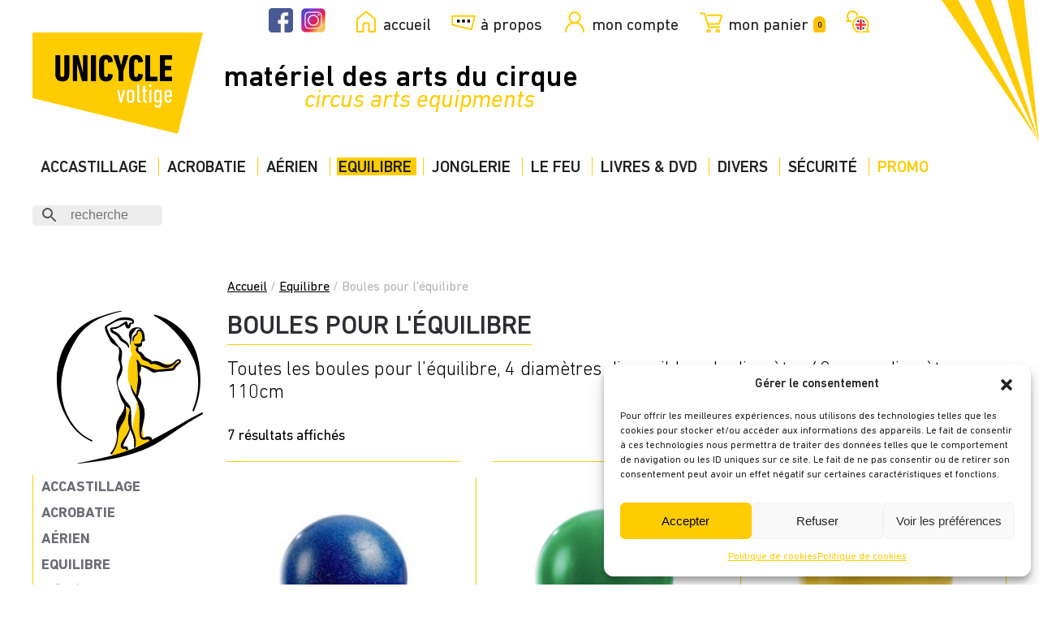

--- FILE ---
content_type: text/html; charset=UTF-8
request_url: https://www.unicycle.fr/categorie-produit/equilibre/boules-pour-l-equilibre/
body_size: 56770
content:
<!DOCTYPE html>
<html dir="ltr" lang="fr-FR" prefix="og: https://ogp.me/ns#">
    <head>
        <meta charset="UTF-8">
        <meta name="viewport" content="width=device-width, initial-scale=1">
        <link rel="icon" href="/wp-content/uploads/2021/11/UC_vecto_favicon.png" sizes="any">
                <link rel="icon" href="/wp-content/uploads/2021/07/UC_vecto_logo-1.svg" type="image/svg+xml">
                <link rel="apple-touch-icon" href="/wp-content/uploads/2021/07/UC_vecto_logo-1.svg">
                <title>Boules pour l'équilibre - UNICYCLE Voltige</title>
<link rel="alternate" hreflang="fr" href="https://www.unicycle.fr/categorie-produit/equilibre/boules-pour-l-equilibre/" />
<link rel="alternate" hreflang="en" href="https://www.unicycle.fr/en/product-categories/equilibre-en/boules-pour-l-equilibre-en/" />
<link rel="alternate" hreflang="x-default" href="https://www.unicycle.fr/categorie-produit/equilibre/boules-pour-l-equilibre/" />

		<!-- All in One SEO Pro 4.9.3 - aioseo.com -->
	<meta name="description" content="Toutes les boules pour l’équilibre, 4 diamètres disponibles, du diamètre 60cm au diamètre 110cm" />
	<meta name="robots" content="max-image-preview:large" />
	<meta name="google-site-verification" content="Txw5f006UnqaCQdwZbqE02KBVbTUCyrGRaAlaspYaco" />
	<meta name="msvalidate.01" content="7D7566C2DF697A96990650E1BA712968" />
	<link rel="canonical" href="https://www.unicycle.fr/categorie-produit/equilibre/boules-pour-l-equilibre/" />
	<meta name="generator" content="All in One SEO Pro (AIOSEO) 4.9.3" />
		<meta property="og:locale" content="fr_FR" />
		<meta property="og:site_name" content="UNICYCLE Voltige" />
		<meta property="og:type" content="article" />
		<meta property="og:title" content="Boules pour l&#039;équilibre - UNICYCLE Voltige" />
		<meta property="og:description" content="Toutes les boules pour l’équilibre, 4 diamètres disponibles, du diamètre 60cm au diamètre 110cm" />
		<meta property="og:url" content="https://www.unicycle.fr/categorie-produit/equilibre/boules-pour-l-equilibre/" />
		<meta property="article:publisher" content="https://www.facebook.com/people/Unicycle-Voltige/61553258981476/" />
		<meta name="twitter:card" content="summary_large_image" />
		<meta name="twitter:title" content="Boules pour l&#039;équilibre - UNICYCLE Voltige" />
		<meta name="twitter:description" content="Toutes les boules pour l’équilibre, 4 diamètres disponibles, du diamètre 60cm au diamètre 110cm" />
		<script type="application/ld+json" class="aioseo-schema">
			{"@context":"https:\/\/schema.org","@graph":[{"@type":"BreadcrumbList","@id":"https:\/\/www.unicycle.fr\/categorie-produit\/equilibre\/boules-pour-l-equilibre\/#breadcrumblist","itemListElement":[{"@type":"ListItem","@id":"https:\/\/www.unicycle.fr#listItem","position":1,"name":"Accueil","item":"https:\/\/www.unicycle.fr","nextItem":{"@type":"ListItem","@id":"https:\/\/www.unicycle.fr\/categorie-produit\/equilibre\/#listItem","name":"Equilibre"}},{"@type":"ListItem","@id":"https:\/\/www.unicycle.fr\/categorie-produit\/equilibre\/#listItem","position":2,"name":"Equilibre","item":"https:\/\/www.unicycle.fr\/categorie-produit\/equilibre\/","nextItem":{"@type":"ListItem","@id":"https:\/\/www.unicycle.fr\/categorie-produit\/equilibre\/boules-pour-l-equilibre\/#listItem","name":"Boules pour l&#039;\u00e9quilibre"},"previousItem":{"@type":"ListItem","@id":"https:\/\/www.unicycle.fr#listItem","name":"Accueil"}},{"@type":"ListItem","@id":"https:\/\/www.unicycle.fr\/categorie-produit\/equilibre\/boules-pour-l-equilibre\/#listItem","position":3,"name":"Boules pour l&#039;\u00e9quilibre","previousItem":{"@type":"ListItem","@id":"https:\/\/www.unicycle.fr\/categorie-produit\/equilibre\/#listItem","name":"Equilibre"}}]},{"@type":"CollectionPage","@id":"https:\/\/www.unicycle.fr\/categorie-produit\/equilibre\/boules-pour-l-equilibre\/#collectionpage","url":"https:\/\/www.unicycle.fr\/categorie-produit\/equilibre\/boules-pour-l-equilibre\/","name":"Boules pour l'\u00e9quilibre - UNICYCLE Voltige","description":"Toutes les boules pour l\u2019\u00e9quilibre, 4 diam\u00e8tres disponibles, du diam\u00e8tre 60cm au diam\u00e8tre 110cm","inLanguage":"fr-FR","isPartOf":{"@id":"https:\/\/www.unicycle.fr\/#website"},"breadcrumb":{"@id":"https:\/\/www.unicycle.fr\/categorie-produit\/equilibre\/boules-pour-l-equilibre\/#breadcrumblist"}},{"@type":"Organization","@id":"https:\/\/www.unicycle.fr\/#organization","name":"UNICYCLE Voltige","description":"Mat\u00e9riel des arts du cirque","url":"https:\/\/www.unicycle.fr\/","telephone":"+33160773736","logo":{"@type":"ImageObject","url":"https:\/\/www.unicycle.fr\/wp-content\/uploads\/2021\/07\/UC_vecto_logo-1.svg","@id":"https:\/\/www.unicycle.fr\/categorie-produit\/equilibre\/boules-pour-l-equilibre\/#organizationLogo","width":280,"height":167},"image":{"@id":"https:\/\/www.unicycle.fr\/categorie-produit\/equilibre\/boules-pour-l-equilibre\/#organizationLogo"},"sameAs":["https:\/\/www.facebook.com\/people\/Unicycle-Voltige\/61553258981476\/","https:\/\/www.instagram.com\/Unicycle_Voltige\/"]},{"@type":"WebSite","@id":"https:\/\/www.unicycle.fr\/#website","url":"https:\/\/www.unicycle.fr\/","name":"UNICYCLE Voltige","description":"Mat\u00e9riel des arts du cirque","inLanguage":"fr-FR","publisher":{"@id":"https:\/\/www.unicycle.fr\/#organization"}}]}
		</script>
		<!-- All in One SEO Pro -->

<!-- Google tag (gtag.js) consent mode dataLayer added by Site Kit -->
<script type="text/javascript" id="google_gtagjs-js-consent-mode-data-layer">
/* <![CDATA[ */
window.dataLayer = window.dataLayer || [];function gtag(){dataLayer.push(arguments);}
gtag('consent', 'default', {"ad_personalization":"denied","ad_storage":"denied","ad_user_data":"denied","analytics_storage":"denied","functionality_storage":"denied","security_storage":"denied","personalization_storage":"denied","region":["AT","BE","BG","CH","CY","CZ","DE","DK","EE","ES","FI","FR","GB","GR","HR","HU","IE","IS","IT","LI","LT","LU","LV","MT","NL","NO","PL","PT","RO","SE","SI","SK"],"wait_for_update":500});
window._googlesitekitConsentCategoryMap = {"statistics":["analytics_storage"],"marketing":["ad_storage","ad_user_data","ad_personalization"],"functional":["functionality_storage","security_storage"],"preferences":["personalization_storage"]};
window._googlesitekitConsents = {"ad_personalization":"denied","ad_storage":"denied","ad_user_data":"denied","analytics_storage":"denied","functionality_storage":"denied","security_storage":"denied","personalization_storage":"denied","region":["AT","BE","BG","CH","CY","CZ","DE","DK","EE","ES","FI","FR","GB","GR","HR","HU","IE","IS","IT","LI","LT","LU","LV","MT","NL","NO","PL","PT","RO","SE","SI","SK"],"wait_for_update":500};
/* ]]> */
</script>
<!-- End Google tag (gtag.js) consent mode dataLayer added by Site Kit -->
<link rel='dns-prefetch' href='//www.googletagmanager.com' />
<link rel="alternate" type="application/rss+xml" title="UNICYCLE Voltige &raquo; Flux" href="https://www.unicycle.fr/feed/" />
<link rel="alternate" type="application/rss+xml" title="UNICYCLE Voltige &raquo; Flux des commentaires" href="https://www.unicycle.fr/comments/feed/" />
<link rel="alternate" type="application/rss+xml" title="Flux pour UNICYCLE Voltige &raquo; Boules pour l&#039;équilibre Catégorie" href="https://www.unicycle.fr/categorie-produit/equilibre/boules-pour-l-equilibre/feed/" />
<style id='wp-img-auto-sizes-contain-inline-css' type='text/css'>
img:is([sizes=auto i],[sizes^="auto," i]){contain-intrinsic-size:3000px 1500px}
/*# sourceURL=wp-img-auto-sizes-contain-inline-css */
</style>
<link rel='stylesheet' id='font-awesome-5-css' href='https://www.unicycle.fr/wp-content/plugins/load-more-products-for-woocommerce/berocket/assets/css/fontawesome5.min.css?ver=6.9' type='text/css' media='all' />
<link rel='stylesheet' id='sbi_styles-css' href='https://www.unicycle.fr/wp-content/plugins/instagram-feed-pro/css/sbi-styles.min.css?ver=6.8.1' type='text/css' media='all' />
<style id='wp-emoji-styles-inline-css' type='text/css'>

	img.wp-smiley, img.emoji {
		display: inline !important;
		border: none !important;
		box-shadow: none !important;
		height: 1em !important;
		width: 1em !important;
		margin: 0 0.07em !important;
		vertical-align: -0.1em !important;
		background: none !important;
		padding: 0 !important;
	}
/*# sourceURL=wp-emoji-styles-inline-css */
</style>
<link rel='stylesheet' id='wp-block-library-css' href='https://www.unicycle.fr/wp-includes/css/dist/block-library/style.min.css?ver=6.9' type='text/css' media='all' />
<link rel='stylesheet' id='wc-blocks-style-css' href='https://www.unicycle.fr/wp-content/plugins/woocommerce/assets/client/blocks/wc-blocks.css?ver=wc-10.4.3' type='text/css' media='all' />
<style id='global-styles-inline-css' type='text/css'>
:root{--wp--preset--aspect-ratio--square: 1;--wp--preset--aspect-ratio--4-3: 4/3;--wp--preset--aspect-ratio--3-4: 3/4;--wp--preset--aspect-ratio--3-2: 3/2;--wp--preset--aspect-ratio--2-3: 2/3;--wp--preset--aspect-ratio--16-9: 16/9;--wp--preset--aspect-ratio--9-16: 9/16;--wp--preset--color--black: #000000;--wp--preset--color--cyan-bluish-gray: #abb8c3;--wp--preset--color--white: #ffffff;--wp--preset--color--pale-pink: #f78da7;--wp--preset--color--vivid-red: #cf2e2e;--wp--preset--color--luminous-vivid-orange: #ff6900;--wp--preset--color--luminous-vivid-amber: #fcb900;--wp--preset--color--light-green-cyan: #7bdcb5;--wp--preset--color--vivid-green-cyan: #00d084;--wp--preset--color--pale-cyan-blue: #8ed1fc;--wp--preset--color--vivid-cyan-blue: #0693e3;--wp--preset--color--vivid-purple: #9b51e0;--wp--preset--gradient--vivid-cyan-blue-to-vivid-purple: linear-gradient(135deg,rgb(6,147,227) 0%,rgb(155,81,224) 100%);--wp--preset--gradient--light-green-cyan-to-vivid-green-cyan: linear-gradient(135deg,rgb(122,220,180) 0%,rgb(0,208,130) 100%);--wp--preset--gradient--luminous-vivid-amber-to-luminous-vivid-orange: linear-gradient(135deg,rgb(252,185,0) 0%,rgb(255,105,0) 100%);--wp--preset--gradient--luminous-vivid-orange-to-vivid-red: linear-gradient(135deg,rgb(255,105,0) 0%,rgb(207,46,46) 100%);--wp--preset--gradient--very-light-gray-to-cyan-bluish-gray: linear-gradient(135deg,rgb(238,238,238) 0%,rgb(169,184,195) 100%);--wp--preset--gradient--cool-to-warm-spectrum: linear-gradient(135deg,rgb(74,234,220) 0%,rgb(151,120,209) 20%,rgb(207,42,186) 40%,rgb(238,44,130) 60%,rgb(251,105,98) 80%,rgb(254,248,76) 100%);--wp--preset--gradient--blush-light-purple: linear-gradient(135deg,rgb(255,206,236) 0%,rgb(152,150,240) 100%);--wp--preset--gradient--blush-bordeaux: linear-gradient(135deg,rgb(254,205,165) 0%,rgb(254,45,45) 50%,rgb(107,0,62) 100%);--wp--preset--gradient--luminous-dusk: linear-gradient(135deg,rgb(255,203,112) 0%,rgb(199,81,192) 50%,rgb(65,88,208) 100%);--wp--preset--gradient--pale-ocean: linear-gradient(135deg,rgb(255,245,203) 0%,rgb(182,227,212) 50%,rgb(51,167,181) 100%);--wp--preset--gradient--electric-grass: linear-gradient(135deg,rgb(202,248,128) 0%,rgb(113,206,126) 100%);--wp--preset--gradient--midnight: linear-gradient(135deg,rgb(2,3,129) 0%,rgb(40,116,252) 100%);--wp--preset--font-size--small: 13px;--wp--preset--font-size--medium: 20px;--wp--preset--font-size--large: 36px;--wp--preset--font-size--x-large: 42px;--wp--preset--spacing--20: 0.44rem;--wp--preset--spacing--30: 0.67rem;--wp--preset--spacing--40: 1rem;--wp--preset--spacing--50: 1.5rem;--wp--preset--spacing--60: 2.25rem;--wp--preset--spacing--70: 3.38rem;--wp--preset--spacing--80: 5.06rem;--wp--preset--shadow--natural: 6px 6px 9px rgba(0, 0, 0, 0.2);--wp--preset--shadow--deep: 12px 12px 50px rgba(0, 0, 0, 0.4);--wp--preset--shadow--sharp: 6px 6px 0px rgba(0, 0, 0, 0.2);--wp--preset--shadow--outlined: 6px 6px 0px -3px rgb(255, 255, 255), 6px 6px rgb(0, 0, 0);--wp--preset--shadow--crisp: 6px 6px 0px rgb(0, 0, 0);}:where(.is-layout-flex){gap: 0.5em;}:where(.is-layout-grid){gap: 0.5em;}body .is-layout-flex{display: flex;}.is-layout-flex{flex-wrap: wrap;align-items: center;}.is-layout-flex > :is(*, div){margin: 0;}body .is-layout-grid{display: grid;}.is-layout-grid > :is(*, div){margin: 0;}:where(.wp-block-columns.is-layout-flex){gap: 2em;}:where(.wp-block-columns.is-layout-grid){gap: 2em;}:where(.wp-block-post-template.is-layout-flex){gap: 1.25em;}:where(.wp-block-post-template.is-layout-grid){gap: 1.25em;}.has-black-color{color: var(--wp--preset--color--black) !important;}.has-cyan-bluish-gray-color{color: var(--wp--preset--color--cyan-bluish-gray) !important;}.has-white-color{color: var(--wp--preset--color--white) !important;}.has-pale-pink-color{color: var(--wp--preset--color--pale-pink) !important;}.has-vivid-red-color{color: var(--wp--preset--color--vivid-red) !important;}.has-luminous-vivid-orange-color{color: var(--wp--preset--color--luminous-vivid-orange) !important;}.has-luminous-vivid-amber-color{color: var(--wp--preset--color--luminous-vivid-amber) !important;}.has-light-green-cyan-color{color: var(--wp--preset--color--light-green-cyan) !important;}.has-vivid-green-cyan-color{color: var(--wp--preset--color--vivid-green-cyan) !important;}.has-pale-cyan-blue-color{color: var(--wp--preset--color--pale-cyan-blue) !important;}.has-vivid-cyan-blue-color{color: var(--wp--preset--color--vivid-cyan-blue) !important;}.has-vivid-purple-color{color: var(--wp--preset--color--vivid-purple) !important;}.has-black-background-color{background-color: var(--wp--preset--color--black) !important;}.has-cyan-bluish-gray-background-color{background-color: var(--wp--preset--color--cyan-bluish-gray) !important;}.has-white-background-color{background-color: var(--wp--preset--color--white) !important;}.has-pale-pink-background-color{background-color: var(--wp--preset--color--pale-pink) !important;}.has-vivid-red-background-color{background-color: var(--wp--preset--color--vivid-red) !important;}.has-luminous-vivid-orange-background-color{background-color: var(--wp--preset--color--luminous-vivid-orange) !important;}.has-luminous-vivid-amber-background-color{background-color: var(--wp--preset--color--luminous-vivid-amber) !important;}.has-light-green-cyan-background-color{background-color: var(--wp--preset--color--light-green-cyan) !important;}.has-vivid-green-cyan-background-color{background-color: var(--wp--preset--color--vivid-green-cyan) !important;}.has-pale-cyan-blue-background-color{background-color: var(--wp--preset--color--pale-cyan-blue) !important;}.has-vivid-cyan-blue-background-color{background-color: var(--wp--preset--color--vivid-cyan-blue) !important;}.has-vivid-purple-background-color{background-color: var(--wp--preset--color--vivid-purple) !important;}.has-black-border-color{border-color: var(--wp--preset--color--black) !important;}.has-cyan-bluish-gray-border-color{border-color: var(--wp--preset--color--cyan-bluish-gray) !important;}.has-white-border-color{border-color: var(--wp--preset--color--white) !important;}.has-pale-pink-border-color{border-color: var(--wp--preset--color--pale-pink) !important;}.has-vivid-red-border-color{border-color: var(--wp--preset--color--vivid-red) !important;}.has-luminous-vivid-orange-border-color{border-color: var(--wp--preset--color--luminous-vivid-orange) !important;}.has-luminous-vivid-amber-border-color{border-color: var(--wp--preset--color--luminous-vivid-amber) !important;}.has-light-green-cyan-border-color{border-color: var(--wp--preset--color--light-green-cyan) !important;}.has-vivid-green-cyan-border-color{border-color: var(--wp--preset--color--vivid-green-cyan) !important;}.has-pale-cyan-blue-border-color{border-color: var(--wp--preset--color--pale-cyan-blue) !important;}.has-vivid-cyan-blue-border-color{border-color: var(--wp--preset--color--vivid-cyan-blue) !important;}.has-vivid-purple-border-color{border-color: var(--wp--preset--color--vivid-purple) !important;}.has-vivid-cyan-blue-to-vivid-purple-gradient-background{background: var(--wp--preset--gradient--vivid-cyan-blue-to-vivid-purple) !important;}.has-light-green-cyan-to-vivid-green-cyan-gradient-background{background: var(--wp--preset--gradient--light-green-cyan-to-vivid-green-cyan) !important;}.has-luminous-vivid-amber-to-luminous-vivid-orange-gradient-background{background: var(--wp--preset--gradient--luminous-vivid-amber-to-luminous-vivid-orange) !important;}.has-luminous-vivid-orange-to-vivid-red-gradient-background{background: var(--wp--preset--gradient--luminous-vivid-orange-to-vivid-red) !important;}.has-very-light-gray-to-cyan-bluish-gray-gradient-background{background: var(--wp--preset--gradient--very-light-gray-to-cyan-bluish-gray) !important;}.has-cool-to-warm-spectrum-gradient-background{background: var(--wp--preset--gradient--cool-to-warm-spectrum) !important;}.has-blush-light-purple-gradient-background{background: var(--wp--preset--gradient--blush-light-purple) !important;}.has-blush-bordeaux-gradient-background{background: var(--wp--preset--gradient--blush-bordeaux) !important;}.has-luminous-dusk-gradient-background{background: var(--wp--preset--gradient--luminous-dusk) !important;}.has-pale-ocean-gradient-background{background: var(--wp--preset--gradient--pale-ocean) !important;}.has-electric-grass-gradient-background{background: var(--wp--preset--gradient--electric-grass) !important;}.has-midnight-gradient-background{background: var(--wp--preset--gradient--midnight) !important;}.has-small-font-size{font-size: var(--wp--preset--font-size--small) !important;}.has-medium-font-size{font-size: var(--wp--preset--font-size--medium) !important;}.has-large-font-size{font-size: var(--wp--preset--font-size--large) !important;}.has-x-large-font-size{font-size: var(--wp--preset--font-size--x-large) !important;}
/*# sourceURL=global-styles-inline-css */
</style>

<style id='classic-theme-styles-inline-css' type='text/css'>
/*! This file is auto-generated */
.wp-block-button__link{color:#fff;background-color:#32373c;border-radius:9999px;box-shadow:none;text-decoration:none;padding:calc(.667em + 2px) calc(1.333em + 2px);font-size:1.125em}.wp-block-file__button{background:#32373c;color:#fff;text-decoration:none}
/*# sourceURL=/wp-includes/css/classic-themes.min.css */
</style>
<link rel='stylesheet' id='contact-form-7-css' href='https://www.unicycle.fr/wp-content/plugins/contact-form-7/includes/css/styles.css?ver=6.1.4' type='text/css' media='all' />
<style id='woocommerce-inline-inline-css' type='text/css'>
.woocommerce form .form-row .required { visibility: visible; }
/*# sourceURL=woocommerce-inline-inline-css */
</style>
<link rel='stylesheet' id='aws-style-css' href='https://www.unicycle.fr/wp-content/plugins/advanced-woo-search/assets/css/common.min.css?ver=3.51' type='text/css' media='all' />
<link rel='stylesheet' id='wpml-legacy-horizontal-list-0-css' href='https://www.unicycle.fr/wp-content/plugins/sitepress-multilingual-cms/templates/language-switchers/legacy-list-horizontal/style.min.css?ver=1' type='text/css' media='all' />
<link rel='stylesheet' id='wpml-menu-item-0-css' href='https://www.unicycle.fr/wp-content/plugins/sitepress-multilingual-cms/templates/language-switchers/menu-item/style.min.css?ver=1' type='text/css' media='all' />
<link rel='stylesheet' id='cmplz-general-css' href='https://www.unicycle.fr/wp-content/plugins/complianz-gdpr/assets/css/cookieblocker.min.css?ver=1766482750' type='text/css' media='all' />
<link rel='stylesheet' id='megamenu-css' href='https://www.unicycle.fr/wp-content/uploads/maxmegamenu/style_fr.css?ver=aceb4c' type='text/css' media='all' />
<link rel='stylesheet' id='dashicons-css' href='https://www.unicycle.fr/wp-includes/css/dashicons.min.css?ver=6.9' type='text/css' media='all' />
<style id='dashicons-inline-css' type='text/css'>
[data-font="Dashicons"]:before {font-family: 'Dashicons' !important;content: attr(data-icon) !important;speak: none !important;font-weight: normal !important;font-variant: normal !important;text-transform: none !important;line-height: 1 !important;font-style: normal !important;-webkit-font-smoothing: antialiased !important;-moz-osx-font-smoothing: grayscale !important;}
/*# sourceURL=dashicons-inline-css */
</style>
<link rel='stylesheet' id='megamenu-genericons-css' href='https://www.unicycle.fr/wp-content/plugins/megamenu-pro/icons/genericons/genericons/genericons.css?ver=2.4.4' type='text/css' media='all' />
<link rel='stylesheet' id='megamenu-fontawesome-css' href='https://www.unicycle.fr/wp-content/plugins/megamenu-pro/icons/fontawesome/css/font-awesome.min.css?ver=2.4.4' type='text/css' media='all' />
<link rel='stylesheet' id='megamenu-fontawesome5-css' href='https://www.unicycle.fr/wp-content/plugins/megamenu-pro/icons/fontawesome5/css/all.min.css?ver=2.4.4' type='text/css' media='all' />
<link rel='stylesheet' id='megamenu-fontawesome6-css' href='https://www.unicycle.fr/wp-content/plugins/megamenu-pro/icons/fontawesome6/css/all.min.css?ver=2.4.4' type='text/css' media='all' />
<link rel='stylesheet' id='yith_wcbm_badge_style-css' href='https://www.unicycle.fr/wp-content/plugins/yith-woocommerce-badges-management/assets/css/frontend.css?ver=3.21.0' type='text/css' media='all' />
<style id='yith_wcbm_badge_style-inline-css' type='text/css'>
.yith-wcbm-badge.yith-wcbm-badge-text.yith-wcbm-badge-23168 {
				top: 0; left: 0; 
				
				-ms-transform: ; 
				-webkit-transform: ; 
				transform: ;
				padding: 0px 0px 0px 0px;
				background-color:#ffcc01; border-radius: 0px 0px 20px 0px; width:100px; height:35px;
			}.yith-wcbm-badge.yith-wcbm-badge-text.yith-wcbm-badge-23167 {
				top: 0; left: 0; 
				
				-ms-transform: ; 
				-webkit-transform: ; 
				transform: ;
				padding: 0px 0px 0px 0px;
				background-color:#ffcc01; border-radius: 0px 0px 20px 0px; width:100px; height:35px;
			}
/*# sourceURL=yith_wcbm_badge_style-inline-css */
</style>
<link rel='stylesheet' id='yith-gfont-open-sans-css' href='https://www.unicycle.fr/wp-content/plugins/yith-woocommerce-badges-management/assets/fonts/open-sans/style.css?ver=3.21.0' type='text/css' media='all' />
<link rel='stylesheet' id='wc-pb-checkout-blocks-css' href='https://www.unicycle.fr/wp-content/plugins/woocommerce-product-bundles/assets/css/frontend/checkout-blocks.css?ver=8.5.5' type='text/css' media='all' />
<style id='wc-pb-checkout-blocks-inline-css' type='text/css'>
table.wc-block-cart-items .wc-block-cart-items__row.is-bundle__meta_hidden .wc-block-components-product-details__inclut, .wc-block-components-order-summary-item.is-bundle__meta_hidden .wc-block-components-product-details__inclut { display:none; } table.wc-block-cart-items .wc-block-cart-items__row.is-bundle .wc-block-components-product-details__inclut .wc-block-components-product-details__name, .wc-block-components-order-summary-item.is-bundle .wc-block-components-product-details__inclut .wc-block-components-product-details__name { display:block; margin-bottom: 0.5em } table.wc-block-cart-items .wc-block-cart-items__row.is-bundle .wc-block-components-product-details__inclut:not(:first-of-type) .wc-block-components-product-details__name, .wc-block-components-order-summary-item.is-bundle .wc-block-components-product-details__inclut:not(:first-of-type) .wc-block-components-product-details__name { display:none } table.wc-block-cart-items .wc-block-cart-items__row.is-bundle .wc-block-components-product-details__inclut + li:not( .wc-block-components-product-details__inclut ), .wc-block-components-order-summary-item.is-bundle .wc-block-components-product-details__inclut + li:not( .wc-block-components-product-details__inclut ) { margin-top:0.5em }
/*# sourceURL=wc-pb-checkout-blocks-inline-css */
</style>
<link rel='stylesheet' id='yith_ywraq_frontend-css' href='https://www.unicycle.fr/wp-content/plugins/yith-woocommerce-request-a-quote-premium/assets/css/ywraq-frontend.css?ver=4.39.0' type='text/css' media='all' />
<style id='yith_ywraq_frontend-inline-css' type='text/css'>
:root {
		--ywraq_layout_button_bg_color: #0066b4;
		--ywraq_layout_button_bg_color_hover: #044a80;
		--ywraq_layout_button_border_color: ;
		--ywraq_layout_button_border_color_hover: ;
		--ywraq_layout_button_color: #ffffff;
		--ywraq_layout_button_color_hover: #ffffff;
		
		--ywraq_checkout_button_bg_color: rgb(255,255,255);
		--ywraq_checkout_button_bg_color_hover: rgb(255,204,1);
		--ywraq_checkout_button_border_color: rgb(255,204,1);
		--ywraq_checkout_button_border_color_hover: rgb(255,255,255);
		--ywraq_checkout_button_color: rgb(0,0,0);
		--ywraq_checkout_button_color_hover: #ffffff;
		
		--ywraq_accept_button_bg_color: #0066b4;
		--ywraq_accept_button_bg_color_hover: #044a80;
		--ywraq_accept_button_border_color: ;
		--ywraq_accept_button_border_color_hover: ;
		--ywraq_accept_button_color: #ffffff;
		--ywraq_accept_button_color_hover: #ffffff;
		
		--ywraq_reject_button_bg_color: transparent;
		--ywraq_reject_button_bg_color_hover: #CC2B2B;
		--ywraq_reject_button_border_color: #CC2B2B;
		--ywraq_reject_button_border_color_hover: #CC2B2B;
		--ywraq_reject_button_color: #CC2B2B;
		--ywraq_reject_button_color_hover: #ffffff;
		}		

/*# sourceURL=yith_ywraq_frontend-inline-css */
</style>
<link rel='stylesheet' id='ywraq-default-form-css' href='https://www.unicycle.fr/wp-content/plugins/yith-woocommerce-request-a-quote-premium/assets/css/ywraq-default-form.css?ver=4.39.0' type='text/css' media='all' />
<link rel='stylesheet' id='wc-bundle-style-css' href='https://www.unicycle.fr/wp-content/plugins/woocommerce-product-bundles/assets/css/frontend/woocommerce.css?ver=8.5.5' type='text/css' media='all' />
<link rel='stylesheet' id='festi-user-role-prices-styles-css' href='//www.unicycle.fr/wp-content/plugins/woocommerce-prices-by-user-role/static/styles/frontend/style.css?ver=5.2.1.1' type='text/css' media='all' />
<link href="https://www.unicycle.fr/wp-content/themes/yootheme-unicycle/css/theme.1.css?ver=1721643835" rel="stylesheet">
<link href="https://www.unicycle.fr/wp-content/themes/yootheme-unicycle/css/custom.css?ver=4.3.6" rel="stylesheet">
<script type="text/javascript" src="https://www.unicycle.fr/wp-includes/js/jquery/jquery.min.js?ver=3.7.1" id="jquery-core-js"></script>
<script type="text/javascript" src="https://www.unicycle.fr/wp-includes/js/jquery/jquery-migrate.min.js?ver=3.4.1" id="jquery-migrate-js"></script>
<script type="text/javascript" id="wpml-cookie-js-extra">
/* <![CDATA[ */
var wpml_cookies = {"wp-wpml_current_language":{"value":"fr","expires":1,"path":"/"}};
var wpml_cookies = {"wp-wpml_current_language":{"value":"fr","expires":1,"path":"/"}};
//# sourceURL=wpml-cookie-js-extra
/* ]]> */
</script>
<script type="text/javascript" src="https://www.unicycle.fr/wp-content/plugins/sitepress-multilingual-cms/res/js/cookies/language-cookie.js?ver=486900" id="wpml-cookie-js" defer="defer" data-wp-strategy="defer"></script>
<script type="text/javascript" id="wcfns_front_script-js-before">
/* <![CDATA[ */
var wcfns_data={"is_checkout":"0","is_cart":"0","php_time":1769697944,"descriptions":[],"messages":[],"verbose":"0","tmpl_error":"\n<div class=\"wc-block-components-notice-banner is-error\" role=\"alert\" >\n\t<svg xmlns=\"http:\/\/www.w3.org\/2000\/svg\" viewBox=\"0 0 24 24\" width=\"24\" height=\"24\" aria-hidden=\"true\" focusable=\"false\">\n\t\t<path d=\"M12 3.2c-4.8 0-8.8 3.9-8.8 8.8 0 4.8 3.9 8.8 8.8 8.8 4.8 0 8.8-3.9 8.8-8.8 0-4.8-4-8.8-8.8-8.8zm0 16c-4 0-7.2-3.3-7.2-7.2C4.8 8 8 4.8 12 4.8s7.2 3.3 7.2 7.2c0 4-3.2 7.2-7.2 7.2zM11 17h2v-6h-2v6zm0-8h2V7h-2v2z\"><\/path>\n\t<\/svg>\n\t<div class=\"wc-block-components-notice-banner__content\">\n\t\t#text#\t<\/div>\n<\/div>\n","tmpl_notice":"\n\t<div class=\"wc-block-components-notice-banner is-info\" role=\"status\">\n\t\t<svg xmlns=\"http:\/\/www.w3.org\/2000\/svg\" viewBox=\"0 0 24 24\" width=\"24\" height=\"24\" aria-hidden=\"true\" focusable=\"false\">\n\t\t\t<path d=\"M12 3.2c-4.8 0-8.8 3.9-8.8 8.8 0 4.8 3.9 8.8 8.8 8.8 4.8 0 8.8-3.9 8.8-8.8 0-4.8-4-8.8-8.8-8.8zm0 16c-4 0-7.2-3.3-7.2-7.2C4.8 8 8 4.8 12 4.8s7.2 3.3 7.2 7.2c0 4-3.2 7.2-7.2 7.2zM11 17h2v-6h-2v6zm0-8h2V7h-2v2z\"><\/path>\n\t\t<\/svg>\n\t\t<div class=\"wc-block-components-notice-banner__content\">\n\t\t\t#text#\t\t<\/div>\n\t<\/div>\n","tmpl_success":"\n\t<div class=\"wc-block-components-notice-banner is-success\" role=\"alert\">\n\t\t<svg xmlns=\"http:\/\/www.w3.org\/2000\/svg\" viewBox=\"0 0 24 24\" width=\"24\" height=\"24\" aria-hidden=\"true\" focusable=\"false\">\n\t\t\t<path d=\"M16.7 7.1l-6.3 8.5-3.3-2.5-.9 1.2 4.5 3.4L17.9 8z\"><\/path>\n\t\t<\/svg>\n\t\t<div class=\"wc-block-components-notice-banner__content\">\n\t\t\t#text#\t\t<\/div>\n\t<\/div>\n"};
//# sourceURL=wcfns_front_script-js-before
/* ]]> */
</script>
<script type="text/javascript" src="https://www.unicycle.fr/wp-content/plugins/fish-and-ships-pro/assets/js/front-fns.min.js?ver=2.1.1" id="wcfns_front_script-js"></script>
<script type="text/javascript" id="login-as-ajax-script-js-extra">
/* <![CDATA[ */
var loginas_ajax_object = {"ajax_url":"https://www.unicycle.fr/wp-admin/admin-ajax.php","home_url":"https://www.unicycle.fr"};
//# sourceURL=login-as-ajax-script-js-extra
/* ]]> */
</script>
<script type="text/javascript" src="https://www.unicycle.fr/wp-content/plugins/login-as-customer-or-user-pro/assets/js/scripts.js?ver=1.1.4" id="login-as-ajax-script-js"></script>
<script type="text/javascript" src="//www.unicycle.fr/wp-content/plugins/woocommerce-prices-by-user-role/static/js/frontend/general.js?ver=5.2.1.1" id="festi-user-role-prices-general-js"></script>
<script type="text/javascript" src="https://www.unicycle.fr/wp-content/plugins/woocommerce/assets/js/jquery-blockui/jquery.blockUI.min.js?ver=2.7.0-wc.10.4.3" id="wc-jquery-blockui-js" data-wp-strategy="defer"></script>
<script type="text/javascript" src="https://www.unicycle.fr/wp-content/plugins/woocommerce/assets/js/js-cookie/js.cookie.min.js?ver=2.1.4-wc.10.4.3" id="wc-js-cookie-js" data-wp-strategy="defer"></script>
<script type="text/javascript" id="wc-country-select-js-extra">
/* <![CDATA[ */
var wc_country_select_params = {"countries":"{\"AF\":[],\"AL\":{\"AL-01\":\"Berat\",\"AL-09\":\"Dib\\u00ebr\",\"AL-02\":\"Durr\\u00ebs\",\"AL-03\":\"Elbasan\",\"AL-04\":\"Fier\",\"AL-05\":\"Gjirokast\\u00ebr\",\"AL-06\":\"Kor\\u00e7\\u00eb\",\"AL-07\":\"Kuk\\u00ebs\",\"AL-08\":\"Lezh\\u00eb\",\"AL-10\":\"Shkod\\u00ebr\",\"AL-11\":\"Tirana\",\"AL-12\":\"Vlor\\u00eb\"},\"AO\":{\"BGO\":\"Bengo\",\"BLU\":\"Bengu\\u00e9la\",\"BIE\":\"Bi\\u00e9\",\"CAB\":\"Cabinda\",\"CNN\":\"Kunene\",\"HUA\":\"Huambo\",\"HUI\":\"Huila\",\"CCU\":\"Kwando-Kubango\",\"CNO\":\"Kwanza-Nord\",\"CUS\":\"Kwanza-Sud\",\"LUA\":\"Luanda\",\"LNO\":\"Lunda-Nord\",\"LSU\":\"Lunda-Sud\",\"MAL\":\"Malanje\",\"MOX\":\"Moxico\",\"NAM\":\"Namibe\",\"UIG\":\"U\\u00edge\",\"ZAI\":\"Za\\u00efre\"},\"AR\":{\"C\":\"Ciudad Aut\\u00f3noma de Buenos Aires\",\"B\":\"Buenos Aires\",\"K\":\"Province de Catamarca\",\"H\":\"Province du Chaco\",\"U\":\"Province de Chubut\",\"X\":\"C\\u00f3rdoba\",\"W\":\"Province de Corrientes\",\"E\":\"Entre R\\u00edos\",\"P\":\"Province de Formosa\",\"Y\":\"Province de Jujuy\",\"L\":\"La Pampa\",\"F\":\"La Rioja\",\"M\":\"Mendoza\",\"N\":\"Province de Misiones\",\"Q\":\"Neuqu\\u00e9n\",\"R\":\"R\\u00edo Negro\",\"A\":\"Salta\",\"J\":\"San Juan\",\"D\":\"San Luis\",\"Z\":\"Santa Cruz\",\"S\":\"Santa Fe\",\"G\":\"Province de Santiago del Estero\",\"V\":\"Terre de Feu\",\"T\":\"Tucum\\u00e1n\"},\"AT\":[],\"AU\":{\"ACT\":\"Australian Capital Territory\",\"NSW\":\"New South Wales\",\"NT\":\"Territoire du Nord\",\"QLD\":\"Queensland\",\"SA\":\"South Australia\",\"TAS\":\"Tasmania\",\"VIC\":\"Victoria\",\"WA\":\"Western Australia\"},\"AX\":[],\"BD\":{\"BD-05\":\"Bagerhat\",\"BD-01\":\"Bandarban\",\"BD-02\":\"Barguna\",\"BD-06\":\"Barisal\",\"BD-07\":\"Bhola\",\"BD-03\":\"Bogra\",\"BD-04\":\"Brahmanbaria\",\"BD-09\":\"Chandpur\",\"BD-10\":\"Chattogram\",\"BD-12\":\"Chuadanga\",\"BD-11\":\"Cox\u2019s Bazar\",\"BD-08\":\"Comilla\",\"BD-13\":\"Dhaka\",\"BD-14\":\"Dinajpur\",\"BD-15\":\"Faridpur \",\"BD-16\":\"Feni\",\"BD-19\":\"Gaibandha\",\"BD-18\":\"Gazipur\",\"BD-17\":\"Gopalganj\",\"BD-20\":\"Habiganj\",\"BD-21\":\"Jamalpur\",\"BD-22\":\"Jashore\",\"BD-25\":\"Jhalokati\",\"BD-23\":\"Jhenaidah\",\"BD-24\":\"Joypurhat\",\"BD-29\":\"Khagrachhari\",\"BD-27\":\"Khulna\",\"BD-26\":\"Kishoreganj\",\"BD-28\":\"Kurigram\",\"BD-30\":\"Kushtia\",\"BD-31\":\"Lakshmipur\",\"BD-32\":\"Lalmonirhat\",\"BD-36\":\"Madaripur\",\"BD-37\":\"Magura\",\"BD-33\":\"Manikganj \",\"BD-39\":\"Meherpur\",\"BD-38\":\"Moulvibazar\",\"BD-35\":\"Munshiganj\",\"BD-34\":\"Mymensingh\",\"BD-48\":\"Naogaon\",\"BD-43\":\"Narail\",\"BD-40\":\"Narayanganj\",\"BD-42\":\"Narsingdi\",\"BD-44\":\"Natore\",\"BD-45\":\"Nawabganj\",\"BD-41\":\"Netrakona\",\"BD-46\":\"Nilphamari\",\"BD-47\":\"Noakhali\",\"BD-49\":\"Pabna\",\"BD-52\":\"Panchagarh\",\"BD-51\":\"Patuakhali\",\"BD-50\":\"Pirojpur\",\"BD-53\":\"Rajbari\",\"BD-54\":\"Rajshahi\",\"BD-56\":\"Rangamati\",\"BD-55\":\"Rangpur\",\"BD-58\":\"Satkhira\",\"BD-62\":\"Shariatpur\",\"BD-57\":\"Sherpur\",\"BD-59\":\"Sirajganj\",\"BD-61\":\"Sunamganj\",\"BD-60\":\"Sylhet\",\"BD-63\":\"Tangail\",\"BD-64\":\"Thakurgaon\"},\"BE\":[],\"BG\":{\"BG-01\":\"Blagoevgrad\",\"BG-02\":\"Burgas\",\"BG-08\":\"Dobrich\",\"BG-07\":\"Gabrovo\",\"BG-26\":\"Haskovo\",\"BG-09\":\"Kardzhali\",\"BG-10\":\"Kyustendil\",\"BG-11\":\"Lovech\",\"BG-12\":\"Montana\",\"BG-13\":\"Pazardzhik\",\"BG-14\":\"Pernik\",\"BG-15\":\"Pleven\",\"BG-16\":\"Plovdiv\",\"BG-17\":\"Razgrad\",\"BG-18\":\"Ruse\",\"BG-27\":\"Shumen\",\"BG-19\":\"Silistra\",\"BG-20\":\"Sliven\",\"BG-21\":\"Smolyan\",\"BG-23\":\"Sofia District\",\"BG-22\":\"Sofia\",\"BG-24\":\"Stara Zagora\",\"BG-25\":\"Targovishte\",\"BG-03\":\"Varna\",\"BG-04\":\"Veliko Tarnovo\",\"BG-05\":\"Vidin\",\"BG-06\":\"Vratsa\",\"BG-28\":\"Yambol\"},\"BH\":[],\"BI\":[],\"BJ\":{\"AL\":\"Alibori\",\"AK\":\"Atakora\",\"AQ\":\"Atlantique\",\"BO\":\"Borgou\",\"CO\":\"Collines\",\"KO\":\"Kouffo\",\"DO\":\"Donga\",\"LI\":\"Littoral\",\"MO\":\"Mono\",\"OU\":\"Ou\\u00e9m\\u00e9\",\"PL\":\"Plateau\",\"ZO\":\"Zou\"},\"BO\":{\"BO-B\":\"Beni\",\"BO-H\":\"Chuquisaca\",\"BO-C\":\"Cochabamba\",\"BO-L\":\"La Paz\",\"BO-O\":\"Oruro\",\"BO-N\":\"Pando\",\"BO-P\":\"Potos\\u00ed\",\"BO-S\":\"Santa Cruz\",\"BO-T\":\"Tarija\"},\"BR\":{\"AC\":\"Acre\",\"AL\":\"Alagoas\",\"AP\":\"Amap\\u00e1\",\"AM\":\"Amazonas\",\"BA\":\"Bahia\",\"CE\":\"Cear\\u00e1\",\"DF\":\"Distrito Federal\",\"ES\":\"Esp\\u00edrito Santo\",\"GO\":\"Goi\\u00e1s\",\"MA\":\"Maranh\\u00e3o\",\"MT\":\"Mato Grosso\",\"MS\":\"Mato Grosso do Sul\",\"MG\":\"Minas Gerais\",\"PA\":\"Par\\u00e1\",\"PB\":\"Para\\u00edba\",\"PR\":\"Paran\\u00e1\",\"PE\":\"Pernambuco\",\"PI\":\"Piau\\u00ed\",\"RJ\":\"Rio de Janeiro\",\"RN\":\"Rio Grande do Norte\",\"RS\":\"Rio Grande do Sul\",\"RO\":\"Rond\\u00f4nia\",\"RR\":\"Roraima\",\"SC\":\"Santa Catarina\",\"SP\":\"S\\u00e3o Paulo\",\"SE\":\"Sergipe\",\"TO\":\"Tocantins\"},\"CA\":{\"AB\":\"Alberta\",\"BC\":\"Colombie-Britannique\",\"MB\":\"Manitoba\",\"NB\":\"Nouveau-Brunswick\",\"NL\":\"Terre-Neuve-et-Labrador\",\"NT\":\"Territoires du Nord-Ouest\",\"NS\":\"Nouvelle-\\u00c9cosse\",\"NU\":\"Nunavut\",\"ON\":\"Ontario\",\"PE\":\"\\u00cele du Prince-\\u00c9douard\",\"QC\":\"Qu\\u00e9bec\",\"SK\":\"Saskatchewan\",\"YT\":\"Yukon\"},\"CH\":{\"AG\":\"Argovie\",\"AR\":\"Appenzell Rhodes-Ext\\u00e9rieures\",\"AI\":\"Appenzell Rhodes-Int\\u00e9rieures\",\"BL\":\"B\\u00e2le-Campagne\",\"BS\":\"B\\u00e2le-Ville\",\"BE\":\"Berne\",\"FR\":\"Fribourg\",\"GE\":\"Gen\\u00e8ve\",\"GL\":\"Glaris\",\"GR\":\"Graub\\u00fcnden\",\"JU\":\"Jura\",\"LU\":\"Lucerne\",\"NE\":\"Neuch\\u00e2tel\",\"NW\":\"Nidwald\",\"OW\":\"Obwald\",\"SH\":\"Schaffhouse\",\"SZ\":\"Schwytz\",\"SO\":\"Soleure\",\"SG\":\"Saint-Gall\",\"TG\":\"Thurgovie\",\"TI\":\"Tessin\",\"UR\":\"URI\",\"VS\":\"Valais\",\"VD\":\"Vaud\",\"ZG\":\"Zoug\",\"ZH\":\"Z\\u00fcrich\"},\"CL\":{\"CL-AI\":\"Ais\\u00e9n del General Carlos Iba\\u00f1ez del Campo\",\"CL-AN\":\"Antofagasta\",\"CL-AP\":\"Arica y Parinacota\",\"CL-AR\":\"La Araucan\\u00eda\",\"CL-AT\":\"Atacama\",\"CL-BI\":\"Biob\\u00edo\",\"CL-CO\":\"Coquimbo\",\"CL-LI\":\"Libertador General Bernardo O'Higgins\",\"CL-LL\":\"Los Lagos\",\"CL-LR\":\"Los R\\u00edos\",\"CL-MA\":\"Magallanes\",\"CL-ML\":\"Maule\",\"CL-NB\":\"\\u00d1uble\",\"CL-RM\":\"Regi\\u00f3n Metropolitana de Santiago\",\"CL-TA\":\"Tarapac\\u00e1\",\"CL-VS\":\"Valpara\\u00edso\"},\"CN\":{\"CN1\":\"Yunnan / \\u4e91\\u5357\",\"CN2\":\"Beijing / \\u5317\\u4eac\",\"CN3\":\"Tianjin / \\u5929\\u6d25\",\"CN4\":\"Hebei / \\u6cb3\\u5317\",\"CN5\":\"Shanxi / \\u5c71\\u897f\",\"CN6\":\"Inner Mongolia / \\u5167\\u8499\\u53e4\",\"CN7\":\"Liaoning / \\u8fbd\\u5b81\",\"CN8\":\"Jilin / \\u5409\\u6797\",\"CN9\":\"Heilongjiang / \\u9ed1\\u9f99\\u6c5f\",\"CN10\":\"Shanghai / \\u4e0a\\u6d77\",\"CN11\":\"Jiangsu / \\u6c5f\\u82cf\",\"CN12\":\"Zhejiang / \\u6d59\\u6c5f\",\"CN13\":\"Anhui / \\u5b89\\u5fbd\",\"CN14\":\"Fujian / \\u798f\\u5efa\",\"CN15\":\"Jiangxi / \\u6c5f\\u897f\",\"CN16\":\"Shandong / \\u5c71\\u4e1c\",\"CN17\":\"Henan / \\u6cb3\\u5357\",\"CN18\":\"Hubei / \\u6e56\\u5317\",\"CN19\":\"Hunan / \\u6e56\\u5357\",\"CN20\":\"Guangdong / \\u5e7f\\u4e1c\",\"CN21\":\"Guangxi Zhuang / \\u5e7f\\u897f\\u58ee\\u65cf\",\"CN22\":\"Hainan / \\u6d77\\u5357\",\"CN23\":\"Chongqing / \\u91cd\\u5e86\",\"CN24\":\"Sichuan / \\u56db\\u5ddd\",\"CN25\":\"Guizhou / \\u8d35\\u5dde\",\"CN26\":\"Shaanxi / \\u9655\\u897f\",\"CN27\":\"Gansu / \\u7518\\u8083\",\"CN28\":\"Qinghai / \\u9752\\u6d77\",\"CN29\":\"Ningxia Hui / \\u5b81\\u590f\",\"CN30\":\"Macao / \\u6fb3\\u95e8\",\"CN31\":\"Tibet / \\u897f\\u85cf\",\"CN32\":\"Xinjiang / \\u65b0\\u7586\"},\"CO\":{\"CO-AMA\":\"Amazonas\",\"CO-ANT\":\"Antioquia\",\"CO-ARA\":\"Arauca\",\"CO-ATL\":\"Atl\\u00e1ntico\",\"CO-BOL\":\"Bol\\u00edvar\",\"CO-BOY\":\"Boyac\\u00e1\",\"CO-CAL\":\"Caldas\",\"CO-CAQ\":\"Caquet\\u00e1\",\"CO-CAS\":\"Casanare\",\"CO-CAU\":\"Cauca\",\"CO-CES\":\"Cesar\",\"CO-CHO\":\"Choc\\u00f3\",\"CO-COR\":\"C\\u00f3rdoba\",\"CO-CUN\":\"Cundinamarca\",\"CO-DC\":\"District de la capitale\",\"CO-GUA\":\"Guain\\u00eda\",\"CO-GUV\":\"Guaviare\",\"CO-HUI\":\"Huila\",\"CO-LAG\":\"La Guajira\",\"CO-MAG\":\"Magdalena\",\"CO-MET\":\"M\\u00e9ta\",\"CO-NAR\":\"Nari\\u00f1o\",\"CO-NSA\":\"Norte de Santander\",\"CO-PUT\":\"Putumayo\",\"CO-QUI\":\"Quind\\u00edo\",\"CO-RIS\":\"Risaralda\",\"CO-SAN\":\"Santander\",\"CO-SAP\":\"San Andr\\u00e9s & Providencia\",\"CO-SUC\":\"Sucre\",\"CO-TOL\":\"Tolima\",\"CO-VAC\":\"Valle del Cauca\",\"CO-VAU\":\"Vaup\\u00e9s\",\"CO-VID\":\"Vichada\"},\"CR\":{\"CR-A\":\"Alajuela\",\"CR-C\":\"Cartago\",\"CR-G\":\"Guanacaste\",\"CR-H\":\"Heredia\",\"CR-L\":\"Lim\\u00f3n\",\"CR-P\":\"Puntarenas\",\"CR-SJ\":\"San Jos\\u00e9\"},\"CZ\":[],\"DE\":{\"DE-BW\":\"Bade-Wurtemberg\",\"DE-BY\":\"Bavi\\u00e8re\",\"DE-BE\":\"Berlin\",\"DE-BB\":\"Brandebourg\",\"DE-HB\":\"Br\\u00eame\",\"DE-HH\":\"Hambourg\",\"DE-HE\":\"Hesse\",\"DE-MV\":\"Mecklembourg-Pom\\u00e9ranie-Occidentale\",\"DE-NI\":\"Basse-Saxe\",\"DE-NW\":\"Rh\\u00e9nanie du Nord-Westphalie\",\"DE-RP\":\"Rh\\u00e9nanie-Palatinat\",\"DE-SL\":\"Sarre\",\"DE-SN\":\"Saxe\",\"DE-ST\":\"Saxe-Anhalt\",\"DE-SH\":\"Schleswig-Holstein\",\"DE-TH\":\"Thuringe\"},\"DK\":[],\"DO\":{\"DO-01\":\"Distrito Nacional\",\"DO-02\":\"Azua\",\"DO-03\":\"Baoruco\",\"DO-04\":\"Barahona\",\"DO-33\":\"Cibao Nordeste\",\"DO-34\":\"Cibao Noroeste\",\"DO-35\":\"Cibao Norte\",\"DO-36\":\"Cibao Sur\",\"DO-05\":\"Dajab\\u00f3n\",\"DO-06\":\"Duarte\",\"DO-08\":\"El Seibo\",\"DO-37\":\"El Valle\",\"DO-07\":\"El\\u00edas Pi\\u00f1a\",\"DO-38\":\"Enriquillo\",\"DO-09\":\"Espaillat\",\"DO-30\":\"Hato Mayor\",\"DO-19\":\"Hermanas Mirabal\",\"DO-39\":\"Hig\\u00fcamo\",\"DO-10\":\"Independencia\",\"DO-11\":\"La Altagracia\",\"DO-12\":\"La Romana\",\"DO-13\":\"La Vega\",\"DO-14\":\"Mar\\u00eda Trinidad S\\u00e1nchez\",\"DO-28\":\"Monse\\u00f1or Nouel\",\"DO-15\":\"Monte Cristi\",\"DO-29\":\"Monte Plata\",\"DO-40\":\"Ozama\",\"DO-16\":\"Pedernales\",\"DO-17\":\"Peravia\",\"DO-18\":\"Puerto Plata\",\"DO-20\":\"Saman\\u00e1\",\"DO-21\":\"San Crist\\u00f3bal\",\"DO-31\":\"San Jos\\u00e9 de Ocoa\",\"DO-22\":\"San Juan\",\"DO-23\":\"San Pedro de Macor\\u00eds\",\"DO-24\":\"S\\u00e1nchez Ram\\u00edrez\",\"DO-25\":\"Santiago du Chili\",\"DO-26\":\"Santiago Rodr\\u00edguez\",\"DO-32\":\"Saint-Domingue\",\"DO-41\":\"Valdesia\",\"DO-27\":\"Valverde\",\"DO-42\":\"Yuma\"},\"DZ\":{\"DZ-01\":\"Adrar\",\"DZ-02\":\"Chlef\",\"DZ-03\":\"Laghouat\",\"DZ-04\":\"Oum El Bouaghi\",\"DZ-05\":\"Batna\",\"DZ-06\":\"B\\u00e9ja\\u00efa\",\"DZ-07\":\"Biskra\",\"DZ-08\":\"B\\u00e9char\",\"DZ-09\":\"Blida\",\"DZ-10\":\"Bouira\",\"DZ-11\":\"Tamanrasset\",\"DZ-12\":\"T\\u00e9bessa\",\"DZ-13\":\"Tlemcen\",\"DZ-14\":\"Tiaret\",\"DZ-15\":\"Tizi Ouzou\",\"DZ-16\":\"Alger\",\"DZ-17\":\"Djelfa\",\"DZ-18\":\"Jijel\",\"DZ-19\":\"S\\u00e9tif\",\"DZ-20\":\"Sa\\u00efda\",\"DZ-21\":\"Skikda\",\"DZ-22\":\"Sidi Bel Abb\\u00e8s\",\"DZ-23\":\"Annaba\",\"DZ-24\":\"Guelma\",\"DZ-25\":\"Constantine\",\"DZ-26\":\"M\\u00e9d\\u00e9a\",\"DZ-27\":\"Mostaganem\",\"DZ-28\":\"M\\u2019Sila\",\"DZ-29\":\"Mascara\",\"DZ-30\":\"Ouargla\",\"DZ-31\":\"Oran\",\"DZ-32\":\"El Bayadh\",\"DZ-33\":\"Illizi\",\"DZ-34\":\"Bordj Bou Arr\\u00e9ridj\",\"DZ-35\":\"Boumerd\\u00e8s\",\"DZ-36\":\"El Tarf\",\"DZ-37\":\"Tindouf\",\"DZ-38\":\"Tissemsilt\",\"DZ-39\":\"El Oued\",\"DZ-40\":\"Khenchela\",\"DZ-41\":\"Souk Ahras\",\"DZ-42\":\"Tipasa\",\"DZ-43\":\"Mila\",\"DZ-44\":\"A\\u00efn Defla\",\"DZ-45\":\"Na\\u00e2ma\",\"DZ-46\":\"A\\u00efn T\\u00e9mouchent\",\"DZ-47\":\"Gharda\\u00efa\",\"DZ-48\":\"Relizane\"},\"EE\":[],\"EC\":{\"EC-A\":\"Azuay\",\"EC-B\":\"Bol\\u00edvar\",\"EC-F\":\"Ca\\u00f1ar\",\"EC-C\":\"Carchi\",\"EC-H\":\"Chimborazo\",\"EC-X\":\"Cotopaxi\",\"EC-O\":\"El Oro\",\"EC-E\":\"Esmeraldas\",\"EC-W\":\"Gal\\u00e1pagos\",\"EC-G\":\"Guayas\",\"EC-I\":\"Imbabura\",\"EC-L\":\"Loja\",\"EC-R\":\"Los R\\u00edos\",\"EC-M\":\"Manab\\u00ed\",\"EC-S\":\"Morona-Santiago\",\"EC-N\":\"Napo\",\"EC-D\":\"Orellana\",\"EC-Y\":\"Pastaza\",\"EC-P\":\"Pichincha\",\"EC-SE\":\"Santa Elena\",\"EC-SD\":\"Santo Domingo de los Ts\\u00e1chilas\",\"EC-U\":\"Sucumb\\u00edos\",\"EC-T\":\"Tungurahua\",\"EC-Z\":\"Zamora-Chinchipe\"},\"EG\":{\"EGALX\":\"Alexandria\",\"EGASN\":\"Aswan\",\"EGAST\":\"Asyut\",\"EGBA\":\"Red Sea\",\"EGBH\":\"Beheira\",\"EGBNS\":\"Beni Suef\",\"EGC\":\"Cairo\",\"EGDK\":\"Dakahlia\",\"EGDT\":\"Damietta\",\"EGFYM\":\"Faiyum\",\"EGGH\":\"Gharbia\",\"EGGZ\":\"Giza\",\"EGIS\":\"Ismailia\",\"EGJS\":\"South Sinai\",\"EGKB\":\"Qalyubia\",\"EGKFS\":\"Kafr el-Sheikh\",\"EGKN\":\"Qena\",\"EGLX\":\"Luxor\",\"EGMN\":\"Minya\",\"EGMNF\":\"Monufia\",\"EGMT\":\"Matrouh\",\"EGPTS\":\"Port Said\",\"EGSHG\":\"Sohag\",\"EGSHR\":\"Al Sharqia\",\"EGSIN\":\"North Sinai\",\"EGSUZ\":\"Suez\",\"EGWAD\":\"New Valley\"},\"ES\":{\"C\":\"A Coru\\u00f1a\",\"VI\":\"Araba/\\u00c1lava\",\"AB\":\"Albacete\",\"A\":\"Alicante\",\"AL\":\"Almer\\u00eda\",\"O\":\"Asturies\",\"AV\":\"\\u00c1vila\",\"BA\":\"Badajoz\",\"PM\":\"Les Bal\u00e9ares\",\"B\":\"Barcelone\",\"BU\":\"Burgos\",\"CC\":\"C\\u00e1ceres\",\"CA\":\"C\\u00e1diz\",\"S\":\"Cantabrie\",\"CS\":\"Castell\\u00f3n\",\"CE\":\"Ceuta\",\"CR\":\"Ciudad Real\",\"CO\":\"C\\u00f3rdoba\",\"CU\":\"Cuenca\",\"GI\":\"G\u00e9rone\",\"GR\":\"Grenade\",\"GU\":\"Guadalajara\",\"SS\":\"Guipuscoa\",\"H\":\"Huelva\",\"HU\":\"Huesca\",\"J\":\"Ja\\u00e9n\",\"LO\":\"La Rioja\",\"GC\":\"Las Palmas\",\"LE\":\"Le\\u00f3n\",\"L\":\"Lleida\",\"LU\":\"Lugo\",\"M\":\"Madrid\",\"MA\":\"M\\u00e1laga\",\"ML\":\"Melilla\",\"MU\":\"Murcia\",\"NA\":\"Navarre\",\"OR\":\"Ourense\",\"P\":\"Palencia\",\"PO\":\"Pontevedra\",\"SA\":\"Salamanca\",\"TF\":\"Santa Cruz de Tenerife\",\"SG\":\"S\u00e9govie\",\"SE\":\"S\u00e9ville\",\"SO\":\"Soria\",\"T\":\"Tarragone\",\"TE\":\"Teruel\",\"TO\":\"Toledo\",\"V\":\"Valence\",\"VA\":\"Valladolid\",\"BI\":\"Biscay\",\"ZA\":\"Zamora\",\"Z\":\"Saragosse\"},\"ET\":[],\"FI\":[],\"FR\":[],\"GF\":[],\"GH\":{\"AF\":\"Ahafo\",\"AH\":\"Ashanti\",\"BA\":\"Brong-Ahafo\",\"BO\":\"Bono\",\"BE\":\"Bono East\",\"CP\":\"Central\",\"EP\":\"Eastern\",\"AA\":\"Greater Accra\",\"NE\":\"Nord Est\",\"NP\":\"Nord\",\"OT\":\"Oti\",\"SV\":\"Savannah\",\"UE\":\"Upper East\",\"UW\":\"Upper West\",\"TV\":\"Volta\",\"WP\":\"Ouest\",\"WN\":\"Western North\"},\"GP\":[],\"GR\":{\"I\":\"Attique\",\"A\":\"Mac\\u00e9doine orientale et Thrace\",\"B\":\"Mac\\u00e9doine centrale\",\"C\":\"Mac\\u00e9doine occidentale\",\"D\":\"\\u00c9pire\",\"E\":\"Thessalie\",\"F\":\"\\u00celes ioniennes\",\"G\":\"Gr\\u00e8ce occidentale\",\"H\":\"Gr\\u00e8ce centrale\",\"J\":\"P\\u00e9loponn\\u00e8se\",\"K\":\"\\u00c9g\\u00e9e septentrionale\",\"L\":\"\\u00c9g\\u00e9e m\\u00e9ridionale\",\"M\":\"Cr\\u00e8te\"},\"GT\":{\"GT-AV\":\"Alta Verapaz\",\"GT-BV\":\"Baja Verapaz\",\"GT-CM\":\"Chimaltenango\",\"GT-CQ\":\"Chiquimula\",\"GT-PR\":\"El Progreso\",\"GT-ES\":\"Escuintla\",\"GT-GU\":\"Guatemala\",\"GT-HU\":\"Huehuetenango\",\"GT-IZ\":\"Izabal\",\"GT-JA\":\"Jalapa\",\"GT-JU\":\"Jutiapa\",\"GT-PE\":\"Pet\\u00e9n\",\"GT-QZ\":\"Quetzaltenango\",\"GT-QC\":\"Quich\\u00e9\",\"GT-RE\":\"Retalhuleu\",\"GT-SA\":\"Sacatep\\u00e9quez\",\"GT-SM\":\"San Marcos\",\"GT-SR\":\"Santa Rosa\",\"GT-SO\":\"Solol\\u00e1\",\"GT-SU\":\"Suchitep\\u00e9quez\",\"GT-TO\":\"Totonicap\\u00e1n\",\"GT-ZA\":\"Zacapa\"},\"HK\":{\"HONG KONG\":\"Hong Kong Island\",\"KOWLOON\":\"Kowloon\",\"NEW TERRITORIES\":\"Nouveaux territoires\"},\"HN\":{\"HN-AT\":\"Atl\\u00e1ntida\",\"HN-IB\":\"Islas de la Bah\\u00eda\",\"HN-CH\":\"Choluteca\",\"HN-CL\":\"Col\\u00f3n\",\"HN-CM\":\"Comayagua\",\"HN-CP\":\"Cop\\u00e1n\",\"HN-CR\":\"Cort\\u00e9s\",\"HN-EP\":\"El Para\\u00edso\",\"HN-FM\":\"Francisco Moraz\\u00e1n\",\"HN-GD\":\"Gracias a Dios\",\"HN-IN\":\"Intibuc\\u00e1\",\"HN-LE\":\"Lempira\",\"HN-LP\":\"La Paz\",\"HN-OC\":\"Ocotepeque\",\"HN-OL\":\"Olancho\",\"HN-SB\":\"Santa B\\u00e1rbara\",\"HN-VA\":\"Valle\",\"HN-YO\":\"Yoro\"},\"HR\":{\"HR-01\":\"Comitat de Zagreb\",\"HR-02\":\"Comitat de Krapina-Zagorje\",\"HR-03\":\"Comitat de Sisak-Moslavina\",\"HR-04\":\"Comitat de Karlovac\",\"HR-05\":\"Comitat de Vara\\u017edin\",\"HR-06\":\"Comitat de Koprivnica-Kri\\u017eevci\",\"HR-07\":\"Comitat de Bjelovar-Bilogora\",\"HR-08\":\"Comitat de Primorje-Gorski Kotar\",\"HR-09\":\"Comitat de Lika-Senj\",\"HR-10\":\"Comitat de Virovitica-Podravina\",\"HR-11\":\"Comitat de Po\\u017eega-Slavonie\",\"HR-12\":\"Comitat de Brod-Posavina\",\"HR-13\":\"Comitat de Zadar\",\"HR-14\":\"Comitat d\\u2019Osijek-Baranja\",\"HR-15\":\"Comitat de \\u0160ibenik-Knin\",\"HR-16\":\"Comitat de Vukovar-Syrmie\",\"HR-17\":\"Comitat de Split-Dalmatie\",\"HR-18\":\"Comitat d\\u2019Istrie\",\"HR-19\":\"Comitat de Dubrovnik-Neretva\",\"HR-20\":\"Comitat de Me\\u0111imurje\",\"HR-21\":\"Ville de Zagreb\"},\"HU\":{\"BK\":\"B\\u00e1cs-Kiskun\",\"BE\":\"B\\u00e9k\\u00e9s\",\"BA\":\"Baranya\",\"BZ\":\"Borsod-Aba\\u00faj-Zempl\\u00e9n\",\"BU\":\"Budapest\",\"CS\":\"Csongr\\u00e1d-Csan\\u00e1d\",\"FE\":\"Fej\\u00e9r\",\"GS\":\"Gy\\u0151r-Moson-Sopron\",\"HB\":\"Hajd\\u00fa-Bihar\",\"HE\":\"Heves\",\"JN\":\"J\\u00e1sz-Nagykun-Szolnok\",\"KE\":\"Kom\\u00e1rom-Esztergom\",\"NO\":\"N\\u00f3gr\\u00e1d\",\"PE\":\"Pest\",\"SO\":\"Somogy\",\"SZ\":\"Szabolcs-Szatm\\u00e1r-Bereg\",\"TO\":\"Tolna\",\"VA\":\"Vas\",\"VE\":\"Veszpr\\u00e9m\",\"ZA\":\"Zala\"},\"ID\":{\"AC\":\"Daerah Istimewa Aceh\",\"SU\":\"Sumatra du Nord\",\"SB\":\"Sumatra occidental\",\"RI\":\"Riau\",\"KR\":\"\\u00celes Riau\",\"JA\":\"Jambi\",\"SS\":\"Sumatra du Sud\",\"BB\":\"\\u00celes Bangka Belitung\",\"BE\":\"Bengkulu\",\"LA\":\"Lampung\",\"JK\":\"Jakarta\",\"JB\":\"Java occidental\",\"BT\":\"Banten\",\"JT\":\"Java central\",\"JI\":\"Java oriental\",\"YO\":\"Yogyakarta\",\"BA\":\"Bali\",\"NB\":\"Petites \\u00celes de la Sonde occidentales\",\"NT\":\"Petites \\u00celes de la Sonde orientales\",\"KB\":\"Kalimantan occidental\",\"KT\":\"Kalimantan central\",\"KI\":\"Kalimantan oriental\",\"KS\":\"Kalimantan du Sud\",\"KU\":\"Nord Kalimantan\",\"SA\":\"Sulawesi du Nord\",\"ST\":\"Sulawesi central\",\"SG\":\"Sulawesi du Sud-Est\",\"SR\":\"Sulawesi occidental\",\"SN\":\"Sulawesi du Sud\",\"GO\":\"Gorontalo\",\"MA\":\"Maluku\",\"MU\":\"Moluques du Nord\",\"PA\":\"Papouasie\",\"PB\":\"Papouasie occidentale\"},\"IE\":{\"CW\":\"Carlow\",\"CN\":\"Cavan\",\"CE\":\"Clare\",\"CO\":\"Cork\",\"DL\":\"Donegal\",\"D\":\"Dublin\",\"G\":\"Galway\",\"KY\":\"Kerry\",\"KE\":\"Kildare\",\"KK\":\"Kilkenny\",\"LS\":\"Laois\",\"LM\":\"Leitrim\",\"LK\":\"Limerick\",\"LD\":\"Longford\",\"LH\":\"Louth\",\"MO\":\"Mayo\",\"MH\":\"Meath\",\"MN\":\"Monaghan\",\"OY\":\"Offaly\",\"RN\":\"Roscommon\",\"SO\":\"Sligo\",\"TA\":\"Tipperary\",\"WD\":\"Waterford\",\"WH\":\"Westmeath\",\"WX\":\"Wexford\",\"WW\":\"Wicklow\"},\"IN\":{\"AN\":\"\\u00celes Andaman-et-Nicobar\",\"AP\":\"Andhra Pradesh\",\"AR\":\"Arunachal Pradesh\",\"AS\":\"Assam\",\"BR\":\"Bihar\",\"CH\":\"Chandigarh\",\"CT\":\"Chhattisgarh\",\"DD\":\"Daman et Diu\",\"DH\":\"D\\u0101dra et Nagar Haveli et Dam\\u0101n et Diu\",\"DL\":\"Delhi\",\"DN\":\"Dadra et Nagar Haveli\",\"GA\":\"Goa\",\"GJ\":\"Gujarat\",\"HP\":\"Himachal Pradesh\",\"HR\":\"Haryana\",\"JH\":\"Jharkhand\",\"JK\":\"Jammu-et-Cachemire\",\"KA\":\"Karnataka\",\"KL\":\"Kerala\",\"LA\":\"Ladakh\",\"LD\":\"Lakshadweep\",\"MH\":\"Maharashtra\",\"ML\":\"Meghalaya\",\"MN\":\"Manipur\",\"MP\":\"Madhya Pradesh\",\"MZ\":\"Mizoram\",\"NL\":\"Nagaland\",\"OD\":\"Odisha\",\"PB\":\"Punjab\",\"PY\":\"Pondich\\u00e9ry (Puducherry)\",\"RJ\":\"Rajasthan\",\"SK\":\"Sikkim\",\"TS\":\"T\\u00e9langana\",\"TN\":\"Tamil Nadu\",\"TR\":\"Tripura\",\"UP\":\"Uttar Pradesh\",\"UK\":\"Uttarakhand\",\"WB\":\"Bengale-Occidental\"},\"IR\":{\"KHZ\":\"Khuzestan  (\\u062e\\u0648\\u0632\\u0633\\u062a\\u0627\\u0646)\",\"THR\":\"T\\u00e9h\\u00e9ran (\\u062a\\u0647\\u0631\\u0627\\u0646)\",\"ILM\":\"Ilaam (\\u0627\\u06cc\\u0644\\u0627\\u0645)\",\"BHR\":\"Bushehr (\\u0628\\u0648\\u0634\\u0647\\u0631)\",\"ADL\":\"Ardabil (\\u0627\\u0631\\u062f\\u0628\\u06cc\\u0644)\",\"ESF\":\"Isfahan (\\u0627\\u0635\\u0641\\u0647\\u0627\\u0646)\",\"YZD\":\"Yazd (\\u06cc\\u0632\\u062f)\",\"KRH\":\"Kermanshah (\\u06a9\\u0631\\u0645\\u0627\\u0646\\u0634\\u0627\\u0647)\",\"KRN\":\"Kerman (\\u06a9\\u0631\\u0645\\u0627\\u0646)\",\"HDN\":\"Hamadan (\\u0647\\u0645\\u062f\\u0627\\u0646)\",\"GZN\":\"Ghazvin (\\u0642\\u0632\\u0648\\u06cc\\u0646)\",\"ZJN\":\"Zanjan (\\u0632\\u0646\\u062c\\u0627\\u0646)\",\"LRS\":\"Luristan (\\u0644\\u0631\\u0633\\u062a\\u0627\\u0646)\",\"ABZ\":\"Alborz (\\u0627\\u0644\\u0628\\u0631\\u0632)\",\"EAZ\":\"East Azarbaijan (\\u0622\\u0630\\u0631\\u0628\\u0627\\u06cc\\u062c\\u0627\\u0646 \\u0634\\u0631\\u0642\\u06cc)\",\"WAZ\":\"West Azarbaijan (\\u0622\\u0630\\u0631\\u0628\\u0627\\u06cc\\u062c\\u0627\\u0646 \\u063a\\u0631\\u0628\\u06cc)\",\"CHB\":\"Chaharmahal and Bakhtiari (\\u0686\\u0647\\u0627\\u0631\\u0645\\u062d\\u0627\\u0644 \\u0648 \\u0628\\u062e\\u062a\\u06cc\\u0627\\u0631\\u06cc)\",\"SKH\":\"South Khorasan (\\u062e\\u0631\\u0627\\u0633\\u0627\\u0646 \\u062c\\u0646\\u0648\\u0628\\u06cc)\",\"RKH\":\"Razavi Khorasan (\\u062e\\u0631\\u0627\\u0633\\u0627\\u0646 \\u0631\\u0636\\u0648\\u06cc)\",\"NKH\":\"Khorasan septentrional (\\u062e\\u0631\\u0627\\u0633\\u0627\\u0646 \\u062c\\u0646\\u0648\\u0628\\u06cc)\",\"SMN\":\"Semnan (\\u0633\\u0645\\u0646\\u0627\\u0646)\",\"FRS\":\"Fars (\\u0641\\u0627\\u0631\\u0633)\",\"QHM\":\"Qom (\\u0642\\u0645)\",\"KRD\":\"Kurdistan / \\u06a9\\u0631\\u062f\\u0633\\u062a\\u0627\\u0646)\",\"KBD\":\"Kohgiluyeh and BoyerAhmad (\\u06a9\\u0647\\u06af\\u06cc\\u0644\\u0648\\u06cc\\u06cc\\u0647 \\u0648 \\u0628\\u0648\\u06cc\\u0631\\u0627\\u062d\\u0645\\u062f)\",\"GLS\":\"Golestan (\\u06af\\u0644\\u0633\\u062a\\u0627\\u0646)\",\"GIL\":\"Gilan (\\u06af\\u06cc\\u0644\\u0627\\u0646)\",\"MZN\":\"Mazandaran (\\u0645\\u0627\\u0632\\u0646\\u062f\\u0631\\u0627\\u0646)\",\"MKZ\":\"Markazi (\\u0645\\u0631\\u06a9\\u0632\\u06cc)\",\"HRZ\":\"Hormozgan (\\u0647\\u0631\\u0645\\u0632\\u06af\\u0627\\u0646)\",\"SBN\":\"Sistan and Baluchestan (\\u0633\\u06cc\\u0633\\u062a\\u0627\\u0646 \\u0648 \\u0628\\u0644\\u0648\\u0686\\u0633\\u062a\\u0627\\u0646)\"},\"IS\":[],\"IT\":{\"AG\":\"Agrigente\",\"AL\":\"Alexandrie\",\"AN\":\"Anc\u00f4ne\",\"AO\":\"Aoste\",\"AR\":\"Arezzo\",\"AP\":\"Ascoli Piceno\",\"AT\":\"Asti\",\"AV\":\"Avellino\",\"BA\":\"Bari\",\"BT\":\"Barletta-Andria-Trani\",\"BL\":\"Belluno\",\"BN\":\"Benevento\",\"BG\":\"Bergame\",\"BI\":\"Biella\",\"BO\":\"Bologne\",\"BZ\":\"Bolzano\",\"BS\":\"Brescia\",\"BR\":\"Brindisi\",\"CA\":\"Cagliari\",\"CL\":\"Caltanissetta\",\"CB\":\"Campobasso\",\"CE\":\"Caserta\",\"CT\":\"Catania\",\"CZ\":\"Catanzaro\",\"CH\":\"Chieti\",\"CO\":\"C\u00f4me\",\"CS\":\"Cosenza\",\"CR\":\"Cremona\",\"KR\":\"Crotone\",\"CN\":\"Cuneo\",\"EN\":\"Enna\",\"FM\":\"Fermo\",\"FE\":\"Ferrara\",\"FI\":\"Firenze\",\"FG\":\"Foggia\",\"FC\":\"Forl\\u00ec-Cesena\",\"FR\":\"Frosinone\",\"GE\":\"G\u00eanes\",\"GO\":\"Gorizia\",\"GR\":\"Grosseto\",\"IM\":\"Imperia\",\"IS\":\"Isernia\",\"SP\":\"La Spezia\",\"AQ\":\"L\u2019'Aquila\",\"LT\":\"Latina\",\"LE\":\"Lecce\",\"LC\":\"Lecco\",\"LI\":\"Livorno\",\"LO\":\"Lodi\",\"LU\":\"Lucca\",\"MC\":\"Macerata\",\"MN\":\"Mantova\",\"MS\":\"Massa-Carrara\",\"MT\":\"Matera\",\"ME\":\"Messina\",\"MI\":\"Milan\",\"MO\":\"Mod\u00e8ne\",\"MB\":\"Monza e della Brianza\",\"NA\":\"Naples\",\"NO\":\"Novare\",\"NU\":\"Nuoro\",\"OR\":\"Oristano\",\"PD\":\"Padova\",\"PA\":\"Palerme\",\"PR\":\"Parme\",\"PV\":\"Pavia\",\"PG\":\"Perugia\",\"PU\":\"Pesaro e Urbino\",\"PE\":\"Pescara\",\"PC\":\"Piacenza\",\"PI\":\"Pise\",\"PT\":\"Pistoia\",\"PN\":\"Pordenone\",\"PZ\":\"Potenza\",\"PO\":\"Prato\",\"RG\":\"Ragusa\",\"RA\":\"Ravenne\",\"RC\":\"Reggio Calabria\",\"RE\":\"Reggio Emilia\",\"RI\":\"Rieti\",\"RN\":\"Rimini\",\"RM\":\"Rome\",\"RO\":\"Rovigo\",\"SA\":\"Salerno\",\"SS\":\"Sassari\",\"SV\":\"Savona\",\"SI\":\"Sienne\",\"SR\":\"Siracusa\",\"SO\":\"Sondrio\",\"SU\":\"Sud Sardegna\",\"TA\":\"Taranto\",\"TE\":\"Teramo\",\"TR\":\"Terni\",\"TO\":\"Torino\",\"TP\":\"Trapani\",\"TN\":\"Trento\",\"TV\":\"Tr\u00e9vise\",\"TS\":\"Trieste\",\"UD\":\"Udine\",\"VA\":\"Varese\",\"VE\":\"Venise\",\"VB\":\"Verbano-Cusio-Ossola\",\"VC\":\"Vercelli\",\"VR\":\"V\u00e9rone\",\"VV\":\"Vibo Valentia\",\"VI\":\"Vicenza\",\"VT\":\"Viterbo\"},\"IL\":[],\"IM\":[],\"JM\":{\"JM-01\":\"Kingston\",\"JM-02\":\"Saint Andrew\",\"JM-03\":\"Saint Thomas\",\"JM-04\":\"Portland\",\"JM-05\":\"Saint Mary\",\"JM-06\":\"Saint Ann\",\"JM-07\":\"Trelawny\",\"JM-08\":\"Saint James\",\"JM-09\":\"Hanovre\",\"JM-10\":\"Westmoreland\",\"JM-11\":\"Saint Elizabeth\",\"JM-12\":\"Manchester\",\"JM-13\":\"Clarendon\",\"JM-14\":\"Saint Catherine\"},\"JP\":{\"JP01\":\"Hokkaido\",\"JP02\":\"Aomori\",\"JP03\":\"Iwate\",\"JP04\":\"Miyagi\",\"JP05\":\"Akita\",\"JP06\":\"Yamagata\",\"JP07\":\"Fukushima\",\"JP08\":\"Ibaraki\",\"JP09\":\"Tochigi\",\"JP10\":\"Gunma\",\"JP11\":\"Saitama\",\"JP12\":\"Chiba\",\"JP13\":\"Tokyo\",\"JP14\":\"Kanagawa\",\"JP15\":\"Niigata\",\"JP16\":\"Toyama\",\"JP17\":\"Ishikawa\",\"JP18\":\"Fukui\",\"JP19\":\"Yamanashi\",\"JP20\":\"Nagano\",\"JP21\":\"Gifu\",\"JP22\":\"Shizuoka\",\"JP23\":\"Aichi\",\"JP24\":\"Mie\",\"JP25\":\"Shiga\",\"JP26\":\"Kyoto\",\"JP27\":\"Osaka\",\"JP28\":\"Hyogo\",\"JP29\":\"Nara\",\"JP30\":\"Wakayama\",\"JP31\":\"Tottori\",\"JP32\":\"Shimane\",\"JP33\":\"Okayama\",\"JP34\":\"Hiroshima\",\"JP35\":\"Yamaguchi\",\"JP36\":\"Tokushima\",\"JP37\":\"Kagawa\",\"JP38\":\"Ehime\",\"JP39\":\"Kochi\",\"JP40\":\"Fukuoka\",\"JP41\":\"Saga\",\"JP42\":\"Nagasaki\",\"JP43\":\"Kumamoto\",\"JP44\":\"Oita\",\"JP45\":\"Miyazaki\",\"JP46\":\"Kagoshima\",\"JP47\":\"Okinawa\"},\"KE\":{\"KE01\":\"Baringo\",\"KE02\":\"Bomet\",\"KE03\":\"Bungoma\",\"KE04\":\"Busia\",\"KE05\":\"Elgeyo-Marakwet\",\"KE06\":\"Embu\",\"KE07\":\"Garissa\",\"KE08\":\"Homa Bay\",\"KE09\":\"Isiolo\",\"KE10\":\"Kajiado\",\"KE11\":\"Kakamega\",\"KE12\":\"Kericho\",\"KE13\":\"Kiambu\",\"KE14\":\"Kilifi\",\"KE15\":\"Kirinyaga\",\"KE16\":\"Kisii\",\"KE17\":\"Kisumu\",\"KE18\":\"Kitui\",\"KE19\":\"Kwale\",\"KE20\":\"Laikipia\",\"KE21\":\"Lamu\",\"KE22\":\"Machakos\",\"KE23\":\"Makueni\",\"KE24\":\"Mandera\",\"KE25\":\"Marsabit\",\"KE26\":\"Meru\",\"KE27\":\"Migori\",\"KE28\":\"Mombasa\",\"KE29\":\"Murang\\u2019a\",\"KE30\":\"Comt\\u00e9 de Nairobi\",\"KE31\":\"Nakuru\",\"KE32\":\"Nandi\",\"KE33\":\"Narok\",\"KE34\":\"Nyamira\",\"KE35\":\"Nyandarua\",\"KE36\":\"Nyeri\",\"KE37\":\"Samburu\",\"KE38\":\"Siaya\",\"KE39\":\"Taita-Taveta\",\"KE40\":\"Tana River\",\"KE41\":\"Tharaka-Nithi\",\"KE42\":\"Trans Nzoia\",\"KE43\":\"Turkana\",\"KE44\":\"Uasin Gishu\",\"KE45\":\"Vihiga\",\"KE46\":\"Wajir\",\"KE47\":\"West Pokot\"},\"KN\":{\"KNK\":\"Saint-Christophe\",\"KNN\":\"Ni\\u00e9v\\u00e8s\",\"KN01\":\"Christ Church Nichola Town\",\"KN02\":\"Saint-Anne Sandy Point\",\"KN03\":\"Saint-George Basseterre\",\"KN04\":\"Saint-George Gingerland\",\"KN05\":\"Saint-James Windward\",\"KN06\":\"Saint-Paul Capisterre\",\"KN07\":\"Saint-John Figtree\",\"KN08\":\"Saint-Mary Cayon\",\"KN09\":\"Saint-Paul Capisterre\",\"KN10\":\"Saint-Paul Charlestown\",\"KN11\":\"Saint-Peter Basseterre\",\"KN12\":\"Saint-Thomas Lowland\",\"KN13\":\"Saint-Thomas Middle Island\",\"KN15\":\"Trinity Palmetto Point\"},\"KR\":[],\"KW\":[],\"LA\":{\"AT\":\"Attapeu\",\"BK\":\"Bokeo\",\"BL\":\"Bolikhamsai\",\"CH\":\"Champasak\",\"HO\":\"Houaphanh\",\"KH\":\"Khammouane\",\"LM\":\"Luang Namtha\",\"LP\":\"Luang Prabang\",\"OU\":\"Oudomxay\",\"PH\":\"Phongsaly\",\"SL\":\"Salavan\",\"SV\":\"Savannakhet\",\"VI\":\"Province de Vientiane\",\"VT\":\"Vientiane\",\"XA\":\"Sainyabuli\",\"XE\":\"Sekong\",\"XI\":\"Xiangkhouang\",\"XS\":\"Xaisomboun\"},\"LB\":[],\"LI\":[],\"LR\":{\"BM\":\"Bomi\",\"BN\":\"Bong\",\"GA\":\"Gbarpolu\",\"GB\":\"Grand Bassa\",\"GC\":\"Grand Cape Mount\",\"GG\":\"Grand Gedeh\",\"GK\":\"Grand Kru\",\"LO\":\"Lofa\",\"MA\":\"Margibi\",\"MY\":\"Maryland\",\"MO\":\"Montserrado\",\"NM\":\"Nimba\",\"RV\":\"Rivercess\",\"RG\":\"River Gee\",\"SN\":\"Sinoe\"},\"LU\":[],\"MA\":{\"maagd\":\"Agadir-Ida Ou Tanane\",\"maazi\":\"Azilal\",\"mabem\":\"B\\u00e9ni-Mellal\",\"maber\":\"Berkane\",\"mabes\":\"Ben Slimane\",\"mabod\":\"Boujdour\",\"mabom\":\"Boulemane\",\"mabrr\":\"Berrechid\",\"macas\":\"Casablanca\",\"mache\":\"Chefchaouen\",\"machi\":\"Chichaoua\",\"macht\":\"Chtouka A\\u00eft Baha\",\"madri\":\"Driouch\",\"maedi\":\"Essaouira\",\"maerr\":\"Errachidia\",\"mafah\":\"Fahs-Beni Makada\",\"mafes\":\"F\\u00e8s-Dar-Dbibegh\",\"mafig\":\"Figuig\",\"mafqh\":\"Fquih Ben Salah\",\"mague\":\"Guelmim\",\"maguf\":\"Guercif\",\"mahaj\":\"El Hajeb\",\"mahao\":\"Al Haouz\",\"mahoc\":\"Al Hoce\\u00efma\",\"maifr\":\"Ifrane\",\"maine\":\"Inezgane-A\\u00eft Melloul\",\"majdi\":\"El Jadida\",\"majra\":\"Jerada\",\"maken\":\"K\\u00e9nitra\",\"makes\":\"El Kela\\u00e2 des Sraghna\",\"makhe\":\"Khemisset\",\"makhn\":\"Kh\\u00e9nifra\",\"makho\":\"Khouribga\",\"malaa\":\"La\\u00e2youne\",\"malar\":\"Larache\",\"mamar\":\"Marrakech\",\"mamdf\":\"M\\u2019diq-Fnideq\",\"mamed\":\"M\\u00e9diouna\",\"mamek\":\"Mekn\\u00e8s\",\"mamid\":\"Midelt\",\"mammd\":\"Marrakech-M\\u00e9dina\",\"mammn\":\"Marrakech-M\\u00e9nara\",\"mamoh\":\"Mohammedia\",\"mamou\":\"Moulay Yacoub\",\"manad\":\"Nador\",\"manou\":\"Nouaceur\",\"maoua\":\"Ouarzazate\",\"maoud\":\"Oued Ed-Dahab\",\"maouj\":\"Oujda-Angad\",\"maouz\":\"Ouezzane\",\"marab\":\"Rabat\",\"mareh\":\"Rehamna\",\"masaf\":\"Safi\",\"masal\":\"Sal\\u00e9\",\"masef\":\"Sefrou\",\"maset\":\"Settat\",\"masib\":\"Sidi Bennour\",\"masif\":\"Sidi Ifni\",\"masik\":\"Sidi Kacem\",\"masil\":\"Sidi Slimane\",\"maskh\":\"Skhirat-T\\u00e9mara\",\"masyb\":\"Sidi Youssef Ben Ali\",\"mataf\":\"Tarfaya (EH-partial)\",\"matai\":\"Taourirt\",\"matao\":\"Taounate\",\"matar\":\"Taroudant\",\"matat\":\"Tata\",\"mataz\":\"Taza\",\"matet\":\"T\\u00e9touan\",\"matin\":\"Tinghir\",\"matiz\":\"Tiznit\",\"matng\":\"Tanger-Assilah\",\"matnt\":\"Tan-Tan\",\"mayus\":\"Youssoufia\",\"mazag\":\"Zagora\"},\"MD\":{\"C\":\"Chi\\u0219in\\u0103u\",\"BL\":\"B\\u0103l\\u021bi\",\"AN\":\"Anenii Noi\",\"BS\":\"Basarabeasca\",\"BR\":\"Briceni\",\"CH\":\"Cahul\",\"CT\":\"Cantemir\",\"CL\":\"C\\u0103l\\u0103ra\\u0219i\",\"CS\":\"C\\u0103u\\u0219eni\",\"CM\":\"Cimi\\u0219lia\",\"CR\":\"Criuleni\",\"DN\":\"Dondu\\u0219eni\",\"DR\":\"Drochia\",\"DB\":\"Dub\\u0103sari\",\"ED\":\"Edine\\u021b\",\"FL\":\"F\\u0103le\\u0219ti\",\"FR\":\"Flore\\u0219ti\",\"GE\":\"UTA G\\u0103g\\u0103uzia\",\"GL\":\"Glodeni\",\"HN\":\"H\\u00eence\\u0219ti\",\"IL\":\"Ialoveni\",\"LV\":\"Leova\",\"NS\":\"Nisporeni\",\"OC\":\"Ocni\\u021ba\",\"OR\":\"Orhei\",\"RZ\":\"Rezina\",\"RS\":\"R\\u00ee\\u0219cani\",\"SG\":\"S\\u00eengerei\",\"SR\":\"Soroca\",\"ST\":\"Str\\u0103\\u0219eni\",\"SD\":\"\\u0218old\\u0103ne\\u0219ti\",\"SV\":\"Stefan Voda\",\"TR\":\"Taraclia\",\"TL\":\"Telene\\u0219ti\",\"UN\":\"Ungheni\"},\"MF\":[],\"MQ\":[],\"MT\":[],\"MX\":{\"DF\":\"Ciudad de M\\u00e9xico\",\"JA\":\"Jalisco\",\"NL\":\"Nuevo Le\\u00f3n\",\"AG\":\"Aguascalientes\",\"BC\":\"Basse-Californie\",\"BS\":\"Baja California Sur\",\"CM\":\"Campeche\",\"CS\":\"Chiapas\",\"CH\":\"Chihuahua\",\"CO\":\"Coahuila\",\"CL\":\"Colima\",\"DG\":\"Durango\",\"GT\":\"Guanajuato\",\"GR\":\"Guerrero\",\"HG\":\"Hidalgo\",\"MX\":\"Estado de M\\u00e9xico\",\"MI\":\"Michoac\\u00e1n\",\"MO\":\"Morelos\",\"NA\":\"Nayarit\",\"OA\":\"Oaxaca\",\"PU\":\"Puebla\",\"QT\":\"Quer\\u00e9taro\",\"QR\":\"Quintana Roo\",\"SL\":\"San Luis Potos\\u00ed\",\"SI\":\"Sinaloa\",\"SO\":\"Sonora\",\"TB\":\"Tabasco\",\"TM\":\"Tamaulipas\",\"TL\":\"Tlaxcala\",\"VE\":\"Veracruz\",\"YU\":\"Yucat\\u00e1n\",\"ZA\":\"Zacatecas\"},\"MY\":{\"JHR\":\"Johor\",\"KDH\":\"Kedah\",\"KTN\":\"Kelantan\",\"LBN\":\"Labuan\",\"MLK\":\"Malacca (Melaka)\",\"NSN\":\"Negeri Sembilan\",\"PHG\":\"Pahang\",\"PNG\":\"Penang (Pulau Pinang)\",\"PRK\":\"Perak\",\"PLS\":\"Perlis\",\"SBH\":\"Sabah\",\"SWK\":\"Sarawak\",\"SGR\":\"Selangor\",\"TRG\":\"Terengganu\",\"PJY\":\"Putrajaya\",\"KUL\":\"Kuala Lumpur\"},\"MZ\":{\"MZP\":\"Cabo Delgado\",\"MZG\":\"Gaza\",\"MZI\":\"Inhambane\",\"MZB\":\"Manica\",\"MZL\":\"Maputo Province\",\"MZMPM\":\"Maputo\",\"MZN\":\"Nampula\",\"MZA\":\"Niassa\",\"MZS\":\"Sofala\",\"MZT\":\"Tete\",\"MZQ\":\"Zamb\\u00e9zia\"},\"NA\":{\"ER\":\"Erongo\",\"HA\":\"Hardap\",\"KA\":\"Karas\",\"KE\":\"Kavango Est\",\"KW\":\"Kavango Ouest\",\"KH\":\"Khomas\",\"KU\":\"Kunene\",\"OW\":\"Ohangwena\",\"OH\":\"Omaheke\",\"OS\":\"Omusati\",\"ON\":\"Oshana\",\"OT\":\"Oshikoto\",\"OD\":\"Otjozondjupa\",\"CA\":\"Zamb\\u00e8ze\"},\"NG\":{\"AB\":\"Abia\",\"FC\":\"Abuja\",\"AD\":\"Adamawa\",\"AK\":\"Akwa Ibom\",\"AN\":\"Anambra\",\"BA\":\"Bauchi\",\"BY\":\"Bayelsa\",\"BE\":\"Benue\",\"BO\":\"Borno\",\"CR\":\"Cross River\",\"DE\":\"Delta\",\"EB\":\"Ebonyi\",\"ED\":\"Edo\",\"EK\":\"Ekiti\",\"EN\":\"Enugu\",\"GO\":\"Gombe\",\"IM\":\"Imo\",\"JI\":\"Jigawa\",\"KD\":\"Kaduna\",\"KN\":\"Kano\",\"KT\":\"Katsina\",\"KE\":\"Kebbi\",\"KO\":\"Kogi\",\"KW\":\"Kwara\",\"LA\":\"Lagos\",\"NA\":\"Nasarawa\",\"NI\":\"Niger\",\"OG\":\"Ogun\",\"ON\":\"Ondo\",\"OS\":\"Osun\",\"OY\":\"Oyo\",\"PL\":\"Plateau\",\"RI\":\"Rivers\",\"SO\":\"Sokoto\",\"TA\":\"Taraba\",\"YO\":\"Yobe\",\"ZA\":\"Zamfara\"},\"NL\":[],\"NO\":[],\"NP\":{\"BAG\":\"Bagmati\",\"BHE\":\"Bheri\",\"DHA\":\"Dhaulagiri\",\"GAN\":\"Gandaki\",\"JAN\":\"Janakpur\",\"KAR\":\"Karnali\",\"KOS\":\"Koshi\",\"LUM\":\"Lumbini\",\"MAH\":\"Mahakali\",\"MEC\":\"Mechi\",\"NAR\":\"Narayani\",\"RAP\":\"Rapti\",\"SAG\":\"Sagarmatha\",\"SET\":\"Seti\"},\"NI\":{\"NI-AN\":\"Atl\\u00e1ntico Norte\",\"NI-AS\":\"Atl\\u00e1ntico Sur\",\"NI-BO\":\"Boaco\",\"NI-CA\":\"Carazo\",\"NI-CI\":\"Chinandega\",\"NI-CO\":\"Chontales\",\"NI-ES\":\"Estel\\u00ed\",\"NI-GR\":\"Grenade\",\"NI-JI\":\"Jinotega\",\"NI-LE\":\"Le\\u00f3n\",\"NI-MD\":\"Madriz\",\"NI-MN\":\"Managua\",\"NI-MS\":\"Masaya\",\"NI-MT\":\"Matagalpa\",\"NI-NS\":\"Nueva Segovia\",\"NI-RI\":\"Rivas\",\"NI-SJ\":\"R\\u00edo San Juan\"},\"NZ\":{\"NTL\":\"Northland\",\"AUK\":\"Auckland\",\"WKO\":\"Waikato\",\"BOP\":\"Bay of Plenty\",\"TKI\":\"Taranaki\",\"GIS\":\"Gisborne\",\"HKB\":\"Hawke\\u2019s Bay\",\"MWT\":\"Manawat\\u016b-Whanganui\",\"WGN\":\"Wellington\",\"NSN\":\"Nelson\",\"MBH\":\"Marlborough\",\"TAS\":\"Tasman\",\"WTC\":\"West Coast\",\"CAN\":\"Canterbury\",\"OTA\":\"Otago\",\"STL\":\"Southland\"},\"PA\":{\"PA-1\":\"Bocas del Toro\",\"PA-2\":\"Cocl\\u00e9\",\"PA-3\":\"Col\\u00f3n\",\"PA-4\":\"Chiriqu\\u00ed\",\"PA-5\":\"Dari\\u00e9n\",\"PA-6\":\"Herrera\",\"PA-7\":\"Los Santos\",\"PA-8\":\"Panam\\u00e1\",\"PA-9\":\"Veraguas\",\"PA-10\":\"Panam\\u00e1 Ouest\",\"PA-EM\":\"Ember\\u00e1\",\"PA-KY\":\"Guna Yala\",\"PA-NB\":\"Ng\\u00f6be-Bugl\\u00e9\"},\"PE\":{\"CAL\":\"El Callao\",\"LMA\":\"Municipalit\u00e9 M\u00e9tropolitaine de Lima\",\"AMA\":\"Amazonas\",\"ANC\":\"Ancash\",\"APU\":\"Apur\\u00edmac\",\"ARE\":\"Arequipa\",\"AYA\":\"Ayacucho\",\"CAJ\":\"Cajamarca\",\"CUS\":\"Cusco\",\"HUV\":\"Huancavelica\",\"HUC\":\"Hu\\u00e1nuco\",\"ICA\":\"Ica\",\"JUN\":\"Jun\\u00edn\",\"LAL\":\"La Libertad\",\"LAM\":\"Lambayeque\",\"LIM\":\"Lima\",\"LOR\":\"Loreto\",\"MDD\":\"Madre de Dios\",\"MOQ\":\"Moquegua\",\"PAS\":\"Pasco\",\"PIU\":\"Piura\",\"PUN\":\"Puno\",\"SAM\":\"San Mart\\u00edn\",\"TAC\":\"Tacna\",\"TUM\":\"Tumbes\",\"UCA\":\"Ucayali\"},\"PH\":{\"ABR\":\"Abra\",\"AGN\":\"Agusan du Nord\",\"AGS\":\"Agusan du Sud\",\"AKL\":\"Aklan\",\"ALB\":\"Albay\",\"ANT\":\"Antique\",\"APA\":\"Apayao\",\"AUR\":\"Aurora\",\"BAS\":\"Basilan\",\"BAN\":\"Bataan\",\"BTN\":\"Batanes\",\"BTG\":\"Batangas\",\"BEN\":\"Benguet\",\"BIL\":\"Biliran\",\"BOH\":\"Bohol\",\"BUK\":\"Bukidnon\",\"BUL\":\"Bulacan\",\"CAG\":\"Cagayan\",\"CAN\":\"Camarines Nord\",\"CAS\":\"Camarines Sud\",\"CAM\":\"Camiguin\",\"CAP\":\"Capiz\",\"CAT\":\"Catanduanes\",\"CAV\":\"Cavite\",\"CEB\":\"Cebu\",\"COM\":\"Compostela Valley\",\"NCO\":\"Cotabato\",\"DAV\":\"Davao du Nord\",\"DAS\":\"Davao du Sud\",\"DAC\":\"Davao Occidental\",\"DAO\":\"Davao Oriental\",\"DIN\":\"Dinagat Islands\",\"EAS\":\"Eastern Samar\",\"GUI\":\"Guimaras\",\"IFU\":\"Ifugao\",\"ILN\":\"Ilocos Nord\",\"ILS\":\"Ilocos Sud\",\"ILI\":\"Iloilo\",\"ISA\":\"Isabela\",\"KAL\":\"Kalinga\",\"LUN\":\"La Union\",\"LAG\":\"Laguna\",\"LAN\":\"Lanao du Nord\",\"LAS\":\"Lanao du Sud\",\"LEY\":\"Leyte\",\"MAG\":\"Maguindanao\",\"MAD\":\"Marinduque\",\"MAS\":\"Masbate\",\"MSC\":\"Misamis Occidental\",\"MSR\":\"Misamis Oriental\",\"MOU\":\"Mountain Province\",\"NEC\":\"Negros Occidental\",\"NER\":\"Negros Oriental\",\"NSA\":\"Samar du Nord\",\"NUE\":\"Nueva Ecija\",\"NUV\":\"Nueva Vizcaya\",\"MDC\":\"Occidental Mindoro\",\"MDR\":\"Oriental Mindoro\",\"PLW\":\"Palawan\",\"PAM\":\"Pampanga\",\"PAN\":\"Pangasinan\",\"QUE\":\"Quezon\",\"QUI\":\"Quirino\",\"RIZ\":\"Rizal\",\"ROM\":\"Romblon\",\"WSA\":\"Samar\",\"SAR\":\"Sarangani\",\"SIQ\":\"Siquijor\",\"SOR\":\"Sorsogon\",\"SCO\":\"South Cotabato\",\"SLE\":\"Southern Leyte\",\"SUK\":\"Sultan Kudarat\",\"SLU\":\"Sulu\",\"SUN\":\"Surigao du Nord\",\"SUR\":\"Surigao du Sud\",\"TAR\":\"Tarlac\",\"TAW\":\"Tawi-Tawi\",\"ZMB\":\"Zambales\",\"ZAN\":\"Zamboanga du Nord\",\"ZAS\":\"Zamboanga du Sud\",\"ZSI\":\"Zamboanga Sibugay\",\"00\":\"Metro Manila\"},\"PK\":{\"JK\":\"Azad Cachemire\",\"BA\":\"Baloutchistan\",\"TA\":\"R\\u00e9gions Tribales\",\"GB\":\"Gilgit-Baltistan\",\"IS\":\"Territoire F\\u00e9d\\u00e9ral d\\u2019Islamabad\",\"KP\":\"Khyber Pakhtunkhwa\",\"PB\":\"Punjab\",\"SD\":\"Sind\"},\"PL\":[],\"PR\":[],\"PT\":[],\"PY\":{\"PY-ASU\":\"Asunci\\u00f3n\",\"PY-1\":\"Concepci\\u00f3n\",\"PY-2\":\"San Pedro\",\"PY-3\":\"Cordillera\",\"PY-4\":\"Guair\\u00e1\",\"PY-5\":\"Caaguaz\\u00fa\",\"PY-6\":\"Caazap\\u00e1\",\"PY-7\":\"Itap\\u00faa\",\"PY-8\":\"Province de Misiones\",\"PY-9\":\"Paraguar\\u00ed\",\"PY-10\":\"Alto Paran\\u00e1\",\"PY-11\":\"Central\",\"PY-12\":\"\\u00d1eembuc\\u00fa\",\"PY-13\":\"Amambay\",\"PY-14\":\"Canindey\\u00fa\",\"PY-15\":\"Presidente Hayes\",\"PY-16\":\"Alto Paraguay\",\"PY-17\":\"Boquer\\u00f3n\"},\"RE\":[],\"RO\":{\"AB\":\"Alba\",\"AR\":\"Arad\",\"AG\":\"Arge\\u0219\",\"BC\":\"Bac\\u0103u\",\"BH\":\"Bihor\",\"BN\":\"Bistri\\u021ba-N\\u0103s\\u0103ud\",\"BT\":\"Boto\\u0219ani\",\"BR\":\"Br\\u0103ila\",\"BV\":\"Bra\\u0219ov\",\"B\":\"Bucarest\",\"BZ\":\"Buz\\u0103u\",\"CL\":\"C\\u0103l\\u0103ra\\u0219i\",\"CS\":\"Cara\\u0219-Severin\",\"CJ\":\"Cluj\",\"CT\":\"Constan\\u021ba\",\"CV\":\"Covasna\",\"DB\":\"D\\u00e2mbovi\\u021ba\",\"DJ\":\"Dolj\",\"GL\":\"Gala\\u021bi\",\"GR\":\"Giurgiu\",\"GJ\":\"Gorj\",\"HR\":\"Harghita\",\"HD\":\"Hunedoara\",\"IL\":\"Ialomi\\u021ba\",\"IS\":\"Ia\\u0219i\",\"IF\":\"Ilfov\",\"MM\":\"Maramure\\u0219\",\"MH\":\"Mehedin\\u021bi\",\"MS\":\"Mures\",\"NT\":\"Neam\\u021b\",\"OT\":\"Olt\",\"PH\":\"Prahova\",\"SJ\":\"S\\u0103laj\",\"SM\":\"Satu Mare\",\"SB\":\"Sibiu\",\"SV\":\"Suceava\",\"TR\":\"Teleorman\",\"TM\":\"Timi\\u0219\",\"TL\":\"Tulcea\",\"VL\":\"V\\u00e2lcea\",\"VS\":\"Vaslui\",\"VN\":\"Vrancea\"},\"SN\":{\"SNDB\":\"Diourbel\",\"SNDK\":\"Dakar\",\"SNFK\":\"Fatick\",\"SNKA\":\"Kaffrine\",\"SNKD\":\"Kolda\",\"SNKE\":\"K\\u00e9dougou\",\"SNKL\":\"Kaolack\",\"SNLG\":\"Louga\",\"SNMT\":\"Matam\",\"SNSE\":\"S\\u00e9dhiou\",\"SNSL\":\"Saint-Louis\",\"SNTC\":\"Tambacounda\",\"SNTH\":\"Thi\\u00e8s\",\"SNZG\":\"Ziguinchor\"},\"SG\":[],\"SK\":[],\"SI\":[],\"SV\":{\"SV-AH\":\"Ahuachap\\u00e1n\",\"SV-CA\":\"Caba\\u00f1as\",\"SV-CH\":\"Chalatenango\",\"SV-CU\":\"Cuscatl\\u00e1n\",\"SV-LI\":\"La Libertad\",\"SV-MO\":\"Moraz\\u00e1n\",\"SV-PA\":\"La Paz\",\"SV-SA\":\"Santa Ana\",\"SV-SM\":\"San Miguel\",\"SV-SO\":\"Sonsonate\",\"SV-SS\":\"San Salvador\",\"SV-SV\":\"San Vicente\",\"SV-UN\":\"La Uni\\u00f3n\",\"SV-US\":\"Usulut\\u00e1n\"},\"TH\":{\"TH-37\":\"Amnat Charoen\",\"TH-15\":\"Ang Thong\",\"TH-14\":\"Ayutthaya\",\"TH-10\":\"Bangkok\",\"TH-38\":\"Bueng Kan\",\"TH-31\":\"Buri Ram\",\"TH-24\":\"Chachoengsao\",\"TH-18\":\"Chai Nat\",\"TH-36\":\"Chaiyaphum\",\"TH-22\":\"Chanthaburi\",\"TH-50\":\"Chiang Mai\",\"TH-57\":\"Chiang Rai\",\"TH-20\":\"Chonburi\",\"TH-86\":\"Chumphon\",\"TH-46\":\"Kalasin\",\"TH-62\":\"Kamphaeng Phet\",\"TH-71\":\"Kanchanaburi\",\"TH-40\":\"Khon Kaen\",\"TH-81\":\"Krabi\",\"TH-52\":\"Lampang\",\"TH-51\":\"Lamphun\",\"TH-42\":\"Loei\",\"TH-16\":\"Lopburi\",\"TH-58\":\"Mae Hong Son\",\"TH-44\":\"Maha Sarakham\",\"TH-49\":\"Mukdahan\",\"TH-26\":\"Nakhon Nayok\",\"TH-73\":\"Nakhon Pathom\",\"TH-48\":\"Nakhon Phanom\",\"TH-30\":\"Nakhon Ratchasima\",\"TH-60\":\"Nakhon Sawan\",\"TH-80\":\"Nakhon Si Thammarat\",\"TH-55\":\"Nan\",\"TH-96\":\"Narathiwat\",\"TH-39\":\"Nong Bua Lam Phu\",\"TH-43\":\"Nong Khai\",\"TH-12\":\"Nonthaburi\",\"TH-13\":\"Pathum Thani\",\"TH-94\":\"Pattani\",\"TH-82\":\"Phang Nga\",\"TH-93\":\"Phatthalung\",\"TH-56\":\"Phayao\",\"TH-67\":\"Phetchabun\",\"TH-76\":\"Phetchaburi\",\"TH-66\":\"Phichit\",\"TH-65\":\"Phitsanulok\",\"TH-54\":\"Phrae\",\"TH-83\":\"Phuket\",\"TH-25\":\"Prachin Buri\",\"TH-77\":\"Prachuap Khiri Khan\",\"TH-85\":\"Ranong\",\"TH-70\":\"Ratchaburi\",\"TH-21\":\"Rayong\",\"TH-45\":\"Roi Et\",\"TH-27\":\"Sa Kaeo\",\"TH-47\":\"Sakon Nakhon\",\"TH-11\":\"Samut Prakan\",\"TH-74\":\"Samut Sakhon\",\"TH-75\":\"Samut Songkhram\",\"TH-19\":\"Saraburi\",\"TH-91\":\"Satun\",\"TH-17\":\"Sing Buri\",\"TH-33\":\"Sisaket\",\"TH-90\":\"Songkhla\",\"TH-64\":\"Sukhothai\",\"TH-72\":\"Suphan Buri\",\"TH-84\":\"Surat Thani\",\"TH-32\":\"Surin\",\"TH-63\":\"Tak\",\"TH-92\":\"Trang\",\"TH-23\":\"Trat\",\"TH-34\":\"Ubon Ratchathani\",\"TH-41\":\"Udon Thani\",\"TH-61\":\"Uthai Thani\",\"TH-53\":\"Uttaradit\",\"TH-95\":\"Yala\",\"TH-35\":\"Yasothon\"},\"TR\":{\"TR01\":\"Adana\",\"TR02\":\"Ad\\u0131yaman\",\"TR03\":\"Afyon\",\"TR04\":\"A\\u011fr\\u0131\",\"TR05\":\"Amasya\",\"TR06\":\"Ankara\",\"TR07\":\"Antalya\",\"TR08\":\"Artvin\",\"TR09\":\"Ayd\\u0131n\",\"TR10\":\"Bal\\u0131kesir\",\"TR11\":\"Bilecik\",\"TR12\":\"Bing\\u00f6l\",\"TR13\":\"Bitlis\",\"TR14\":\"Bolu\",\"TR15\":\"Burdur\",\"TR16\":\"Bursa\",\"TR17\":\"\\u00c7anakkale\",\"TR18\":\"\\u00c7ank\\u0131r\\u0131\",\"TR19\":\"\\u00c7orum\",\"TR20\":\"Denizli\",\"TR21\":\"Diyarbak\\u0131r\",\"TR22\":\"Edirne\",\"TR23\":\"Elaz\\u0131\\u011f\",\"TR24\":\"Erzincan\",\"TR25\":\"Erzurum\",\"TR26\":\"Eski\\u015fehir\",\"TR27\":\"Gaziantep\",\"TR28\":\"Giresun\",\"TR29\":\"G\\u00fcm\\u00fc\\u015fhane\",\"TR30\":\"Hakkari\",\"TR31\":\"Hatay\",\"TR32\":\"Isparta\",\"TR33\":\"\\u0130\\u00e7el\",\"TR34\":\"\\u0130stanbul\",\"TR35\":\"\\u0130zmir\",\"TR36\":\"Kars\",\"TR37\":\"Kastamonu\",\"TR38\":\"Kayseri\",\"TR39\":\"K\\u0131rklareli\",\"TR40\":\"K\\u0131r\\u015fehir\",\"TR41\":\"Kocaeli\",\"TR42\":\"Konya\",\"TR43\":\"K\\u00fctahya\",\"TR44\":\"Malatya\",\"TR45\":\"Manisa\",\"TR46\":\"Kahramanmara\\u015f\",\"TR47\":\"Mardin\",\"TR48\":\"Mu\\u011fla\",\"TR49\":\"Mu\\u015f\",\"TR50\":\"Nev\\u015fehir\",\"TR51\":\"Ni\\u011fde\",\"TR52\":\"Ordu\",\"TR53\":\"Rize\",\"TR54\":\"Sakarya\",\"TR55\":\"Samsun\",\"TR56\":\"Siirt\",\"TR57\":\"Sinop\",\"TR58\":\"Sivas\",\"TR59\":\"Tekirda\\u011f\",\"TR60\":\"Tokat\",\"TR61\":\"Trabzon\",\"TR62\":\"Tunceli\",\"TR63\":\"\\u015eanl\\u0131urfa\",\"TR64\":\"U\\u015fak\",\"TR65\":\"Van\",\"TR66\":\"Yozgat\",\"TR67\":\"Zonguldak\",\"TR68\":\"Aksaray\",\"TR69\":\"Bayburt\",\"TR70\":\"Karaman\",\"TR71\":\"K\\u0131r\\u0131kkale\",\"TR72\":\"Batman\",\"TR73\":\"\\u015e\\u0131rnak\",\"TR74\":\"Bart\\u0131n\",\"TR75\":\"Ardahan\",\"TR76\":\"I\\u011fd\\u0131r\",\"TR77\":\"Yalova\",\"TR78\":\"Karab\\u00fck\",\"TR79\":\"Kilis\",\"TR80\":\"Osmaniye\",\"TR81\":\"D\\u00fczce\"},\"TZ\":{\"TZ01\":\"Arusha\",\"TZ02\":\"Dar es Salaam\",\"TZ03\":\"Dodoma\",\"TZ04\":\"Iringa\",\"TZ05\":\"Kagera\",\"TZ06\":\"Pemba Nord\",\"TZ07\":\"Zanzibar North\",\"TZ08\":\"Kigoma\",\"TZ09\":\"Kilimanjaro\",\"TZ10\":\"Pemba South\",\"TZ11\":\"Zanzibar South\",\"TZ12\":\"Lindi\",\"TZ13\":\"Mara\",\"TZ14\":\"Mbeya\",\"TZ15\":\"Zanzibar West\",\"TZ16\":\"Morogoro\",\"TZ17\":\"Mtwara\",\"TZ18\":\"Mwanza\",\"TZ19\":\"Coast\",\"TZ20\":\"Rukwa\",\"TZ21\":\"Ruvuma\",\"TZ22\":\"Shinyanga\",\"TZ23\":\"Singida\",\"TZ24\":\"Tabora\",\"TZ25\":\"Tanga\",\"TZ26\":\"Manyara\",\"TZ27\":\"Geita\",\"TZ28\":\"Katavi\",\"TZ29\":\"Njombe\",\"TZ30\":\"Simiyu\"},\"LK\":[],\"RS\":{\"RS00\":\"Belgrade\",\"RS14\":\"Bor\",\"RS11\":\"Brani\\u010devo\",\"RS02\":\"Central Banat\",\"RS10\":\"Danube\",\"RS23\":\"Jablanica\",\"RS09\":\"Kolubara\",\"RS08\":\"Ma\\u010dva\",\"RS17\":\"Morava\",\"RS20\":\"Ni\\u0161ava\",\"RS01\":\"North Ba\\u010dka\",\"RS03\":\"North Banat\",\"RS24\":\"P\\u010dinja\",\"RS22\":\"Pirot\",\"RS13\":\"Pomoravlje\",\"RS19\":\"Rasina\",\"RS18\":\"Ra\\u0161ka\",\"RS06\":\"South Ba\\u010dka\",\"RS04\":\"South Banat\",\"RS07\":\"Srem\",\"RS12\":\"\\u0160umadija\",\"RS21\":\"Toplica\",\"RS05\":\"West Ba\\u010dka\",\"RS15\":\"Zaje\\u010dar\",\"RS16\":\"Zlatibor\",\"RS25\":\"Kosovo\",\"RS26\":\"Pe\\u0107\",\"RS27\":\"Prizren\",\"RS28\":\"Kosovska Mitrovica\",\"RS29\":\"Kosovo-Pomoravlje\",\"RSKM\":\"Kosovo-Metohija\",\"RSVO\":\"Vojvodina\"},\"RW\":[],\"SE\":[],\"UA\":{\"UA05\":\"Vinnychchyna\",\"UA07\":\"Volyn\",\"UA09\":\"Luhanshchyna\",\"UA12\":\"Dnipropetrovshchyna\",\"UA14\":\"Donechchyna\",\"UA18\":\"Zhytomyrshchyna\",\"UA21\":\"Zakarpattia\",\"UA23\":\"Zaporizhzhya\",\"UA26\":\"Prykarpattia\",\"UA30\":\"Kyiv\",\"UA32\":\"Kyivshchyna\",\"UA35\":\"Kirovohradschyna\",\"UA40\":\"Sevastopol\",\"UA43\":\"Crimea\",\"UA46\":\"Lvivshchyna\",\"UA48\":\"Mykolayivschyna\",\"UA51\":\"Odeshchyna\",\"UA53\":\"Poltavshchyna\",\"UA56\":\"Rivnenshchyna\",\"UA59\":\"Sumshchyna\",\"UA61\":\"Ternopilshchyna\",\"UA63\":\"Kharkivshchyna\",\"UA65\":\"Khersonshchyna\",\"UA68\":\"Khmelnychchyna\",\"UA71\":\"Cherkashchyna\",\"UA74\":\"Chernihivshchyna\",\"UA77\":\"Chernivtsi Oblast\"},\"UG\":{\"UG314\":\"Abim\",\"UG301\":\"Adjumani\",\"UG322\":\"Agago\",\"UG323\":\"Alebtong\",\"UG315\":\"Amolatar\",\"UG324\":\"Amudat\",\"UG216\":\"Amuria\",\"UG316\":\"Amuru\",\"UG302\":\"Apac\",\"UG303\":\"Arua\",\"UG217\":\"Budaka\",\"UG218\":\"Bududa\",\"UG201\":\"Bugiri\",\"UG235\":\"Bugweri\",\"UG420\":\"Buhweju\",\"UG117\":\"Buikwe\",\"UG219\":\"Bukedea\",\"UG118\":\"Bukomansimbi\",\"UG220\":\"Bukwa\",\"UG225\":\"Bulambuli\",\"UG416\":\"Buliisa\",\"UG401\":\"Bundibugyo\",\"UG430\":\"Bunyangabu\",\"UG402\":\"Bushenyi\",\"UG202\":\"Busia\",\"UG221\":\"Butaleja\",\"UG119\":\"Butambala\",\"UG233\":\"Butebo\",\"UG120\":\"Buvuma\",\"UG226\":\"Buyende\",\"UG317\":\"Dokolo\",\"UG121\":\"Gomba\",\"UG304\":\"Gulu\",\"UG403\":\"Hoima\",\"UG417\":\"Ibanda\",\"UG203\":\"Iganga\",\"UG418\":\"Isingiro\",\"UG204\":\"Jinja\",\"UG318\":\"Kaabong\",\"UG404\":\"Kabale\",\"UG405\":\"Kabarole\",\"UG213\":\"Kaberamaido\",\"UG427\":\"Kagadi\",\"UG428\":\"Kakumiro\",\"UG101\":\"Kalangala\",\"UG222\":\"Kaliro\",\"UG122\":\"Kalungu\",\"UG102\":\"Kampala\",\"UG205\":\"Kamuli\",\"UG413\":\"Kamwenge\",\"UG414\":\"Kanungu\",\"UG206\":\"Kapchorwa\",\"UG236\":\"Kapelebyong\",\"UG126\":\"Kasanda\",\"UG406\":\"Kasese\",\"UG207\":\"Katakwi\",\"UG112\":\"Kayunga\",\"UG407\":\"Kibaale\",\"UG103\":\"Kiboga\",\"UG227\":\"Kibuku\",\"UG432\":\"Kikuube\",\"UG419\":\"Kiruhura\",\"UG421\":\"Kiryandongo\",\"UG408\":\"Kisoro\",\"UG305\":\"Kitgum\",\"UG319\":\"Koboko\",\"UG325\":\"Kole\",\"UG306\":\"Kotido\",\"UG208\":\"Kumi\",\"UG333\":\"Kwania\",\"UG228\":\"Kween\",\"UG123\":\"Kyankwanzi\",\"UG422\":\"Kyegegwa\",\"UG415\":\"Kyenjojo\",\"UG125\":\"Kyotera\",\"UG326\":\"Lamwo\",\"UG307\":\"Lira\",\"UG229\":\"Luuka\",\"UG104\":\"Luwero\",\"UG124\":\"Lwengo\",\"UG114\":\"Lyantonde\",\"UG223\":\"Manafwa\",\"UG320\":\"Maracha\",\"UG105\":\"Masaka\",\"UG409\":\"Masindi\",\"UG214\":\"Mayuge\",\"UG209\":\"Mbale\",\"UG410\":\"Mbarara\",\"UG423\":\"Mitooma\",\"UG115\":\"Mityana\",\"UG308\":\"Moroto\",\"UG309\":\"Moyo\",\"UG106\":\"Mpigi\",\"UG107\":\"Mubende\",\"UG108\":\"Mukono\",\"UG334\":\"Nabilatuk\",\"UG311\":\"Nakapiripirit\",\"UG116\":\"Nakaseke\",\"UG109\":\"Nakasongola\",\"UG230\":\"Namayingo\",\"UG234\":\"Namisindwa\",\"UG224\":\"Namutumba\",\"UG327\":\"Napak\",\"UG310\":\"Nebbi\",\"UG231\":\"Ngora\",\"UG424\":\"Ntoroko\",\"UG411\":\"Ntungamo\",\"UG328\":\"Nwoya\",\"UG331\":\"Omoro\",\"UG329\":\"Otuke\",\"UG321\":\"Oyam\",\"UG312\":\"Pader\",\"UG332\":\"Pakwach\",\"UG210\":\"Pallisa\",\"UG110\":\"Rakai\",\"UG429\":\"Rubanda\",\"UG425\":\"Rubirizi\",\"UG431\":\"Rukiga\",\"UG412\":\"Rukungiri\",\"UG111\":\"Sembabule\",\"UG232\":\"Serere\",\"UG426\":\"Sheema\",\"UG215\":\"Sironko\",\"UG211\":\"Soroti\",\"UG212\":\"Tororo\",\"UG113\":\"Wakiso\",\"UG313\":\"Yumbe\",\"UG330\":\"Zombo\"},\"UM\":{\"81\":\"Baker Island\",\"84\":\"Howland Island\",\"86\":\"Jarvis Island\",\"67\":\"Johnston Atoll\",\"89\":\"Kingman Reef\",\"71\":\"Midway Atoll\",\"76\":\"Navassa Island\",\"95\":\"Palmyra Atoll\",\"79\":\"Wake Island\"},\"US\":{\"AL\":\"Alabama\",\"AK\":\"Alaska\",\"AZ\":\"Arizona\",\"AR\":\"Arkansas\",\"CA\":\"California\",\"CO\":\"Colorado\",\"CT\":\"Connecticut\",\"DE\":\"Delaware\",\"DC\":\"District de Columbia\",\"FL\":\"Florida\",\"GA\":\"G\\u00e9orgie\",\"HI\":\"Hawaii\",\"ID\":\"Idaho\",\"IL\":\"Illinois\",\"IN\":\"Indiana\",\"IA\":\"Iowa\",\"KS\":\"Kansas\",\"KY\":\"Kentucky\",\"LA\":\"Louisiana\",\"ME\":\"Maine\",\"MD\":\"Maryland\",\"MA\":\"Massachusetts\",\"MI\":\"Michigan\",\"MN\":\"Minnesota\",\"MS\":\"Mississippi\",\"MO\":\"Missouri\",\"MT\":\"Montana\",\"NE\":\"Nebraska\",\"NV\":\"Nevada\",\"NH\":\"New Hampshire\",\"NJ\":\"New Jersey\",\"NM\":\"New Mexico\",\"NY\":\"New York\",\"NC\":\"Caroline du Nord\",\"ND\":\"Dakota du Nord\",\"OH\":\"Ohio\",\"OK\":\"Oklahoma\",\"OR\":\"Oregon\",\"PA\":\"Pennsylvania\",\"RI\":\"Rhode Island\",\"SC\":\"South Carolina\",\"SD\":\"South Dakota\",\"TN\":\"Tennessee\",\"TX\":\"Texas\",\"UT\":\"Utah\",\"VT\":\"Vermont\",\"VA\":\"Virginia\",\"WA\":\"Washington\",\"WV\":\"West Virginia\",\"WI\":\"Wisconsin\",\"WY\":\"Wyoming\",\"AA\":\"Forces arm\\u00e9es am\\u00e9ricaines (AA)\",\"AE\":\"Forces arm\\u00e9es am\\u00e9ricaines (AE)\",\"AP\":\"Forces arm\\u00e9es am\\u00e9ricaines (AP)\"},\"UY\":{\"UY-AR\":\"Artigas\",\"UY-CA\":\"Canelones\",\"UY-CL\":\"Cerro Largo\",\"UY-CO\":\"Colonia\",\"UY-DU\":\"Durazno\",\"UY-FS\":\"Flores\",\"UY-FD\":\"Florida\",\"UY-LA\":\"Lavalleja\",\"UY-MA\":\"Maldonado\",\"UY-MO\":\"Mont\\u00e9vid\\u00e9o\",\"UY-PA\":\"Paysand\\u00fa\",\"UY-RN\":\"R\\u00edo Negro\",\"UY-RV\":\"Rivera\",\"UY-RO\":\"Rocha\",\"UY-SA\":\"Salto\",\"UY-SJ\":\"San Jos\\u00e9\",\"UY-SO\":\"Soriano\",\"UY-TA\":\"Tacuaremb\\u00f3\",\"UY-TT\":\"Treinta y Tres\"},\"VE\":{\"VE-A\":\"Capital\",\"VE-B\":\"Anzo\\u00e1tegui\",\"VE-C\":\"Apure\",\"VE-D\":\"Aragua\",\"VE-E\":\"Barinas\",\"VE-F\":\"Bol\\u00edvar\",\"VE-G\":\"Carabobo\",\"VE-H\":\"Cojedes\",\"VE-I\":\"Falc\\u00f3n\",\"VE-J\":\"Gu\\u00e1rico\",\"VE-K\":\"Lara\",\"VE-L\":\"M\\u00e9rida\",\"VE-M\":\"Miranda\",\"VE-N\":\"Monagas\",\"VE-O\":\"Nueva Esparta\",\"VE-P\":\"Portuguesa\",\"VE-R\":\"Sucre\",\"VE-S\":\"T\\u00e1chira\",\"VE-T\":\"Trujillo\",\"VE-U\":\"Yaracuy\",\"VE-V\":\"Zulia\",\"VE-W\":\"D\\u00e9pendances f\\u00e9d\\u00e9rales\",\"VE-X\":\"La Guaira (Vargas)\",\"VE-Y\":\"Delta Amacuro\",\"VE-Z\":\"Amazonas\"},\"VN\":[],\"YT\":[],\"ZA\":{\"EC\":\"Cap-Oriental\",\"FS\":\"Free State\",\"GP\":\"Gauteng\",\"KZN\":\"KwaZulu-Natal\",\"LP\":\"Limpopo\",\"MP\":\"Mpumalanga\",\"NC\":\"Cap-Nord\",\"NW\":\"Nord-Ouest\",\"WC\":\"Cap-Occidental\"},\"ZM\":{\"ZM-01\":\"Ouest\",\"ZM-02\":\"Central\",\"ZM-03\":\"Eastern\",\"ZM-04\":\"Luapula\",\"ZM-05\":\"Nord\",\"ZM-06\":\"Nord-ouest\",\"ZM-07\":\"Sud\",\"ZM-08\":\"Copperbelt\",\"ZM-09\":\"Lusaka\",\"ZM-10\":\"Muchinga\"}}","i18n_select_state_text":"S\u00e9lectionner une option\u2026","i18n_no_matches":"Aucun r\u00e9sultat","i18n_ajax_error":"\u00c9chec du chargement","i18n_input_too_short_1":"Veuillez saisir 1 caract\u00e8re ou plus","i18n_input_too_short_n":"Veuillez saisir %qty% caract\u00e8res ou plus","i18n_input_too_long_1":"Veuillez supprimer 1 caract\u00e8re","i18n_input_too_long_n":"Veuillez supprimer %qty% caract\u00e8res","i18n_selection_too_long_1":"Vous ne pouvez s\u00e9lectionner qu\u20191 article","i18n_selection_too_long_n":"Vous ne pouvez s\u00e9lectionner que %qty% articles","i18n_load_more":"Charger plus de r\u00e9sultats\u2026","i18n_searching":"Recherche\u2026"};
//# sourceURL=wc-country-select-js-extra
/* ]]> */
</script>
<script type="text/javascript" src="https://www.unicycle.fr/wp-content/plugins/woocommerce/assets/js/frontend/country-select.min.js?ver=10.4.3" id="wc-country-select-js" defer="defer" data-wp-strategy="defer"></script>
<script type="text/javascript" id="wc-address-i18n-js-extra">
/* <![CDATA[ */
var wc_address_i18n_params = {"locale":"{\"AE\":{\"postcode\":{\"required\":false,\"hidden\":true},\"state\":{\"required\":false}},\"AF\":{\"state\":{\"required\":false,\"hidden\":true}},\"AL\":{\"state\":{\"label\":\"D\\u00e9partement\"}},\"AO\":{\"postcode\":{\"required\":false,\"hidden\":true},\"state\":{\"label\":\"Province\"}},\"AT\":{\"postcode\":{\"priority\":65},\"state\":{\"required\":false,\"hidden\":true}},\"AU\":{\"city\":{\"label\":\"Banlieue\"},\"postcode\":{\"label\":\"Code Postal\"},\"state\":{\"label\":\"\\u00c9tat\"}},\"AX\":{\"postcode\":{\"priority\":65},\"state\":{\"required\":false,\"hidden\":true}},\"BA\":{\"postcode\":{\"priority\":65},\"state\":{\"label\":\"Canton\",\"required\":false,\"hidden\":true}},\"BD\":{\"postcode\":{\"required\":false},\"state\":{\"label\":\"District\"}},\"BE\":{\"postcode\":{\"priority\":65},\"state\":{\"required\":false,\"hidden\":true}},\"BG\":{\"state\":{\"required\":false}},\"BH\":{\"postcode\":{\"required\":false},\"state\":{\"required\":false,\"hidden\":true}},\"BI\":{\"state\":{\"required\":false,\"hidden\":true}},\"BO\":{\"postcode\":{\"required\":false,\"hidden\":true},\"state\":{\"label\":\"Domaine\"}},\"BS\":{\"postcode\":{\"required\":false,\"hidden\":true}},\"BW\":{\"postcode\":{\"required\":false,\"hidden\":true},\"state\":{\"required\":false,\"hidden\":true,\"label\":\"District\"}},\"BZ\":{\"postcode\":{\"required\":false,\"hidden\":true},\"state\":{\"required\":false}},\"CA\":{\"postcode\":{\"label\":\"Code postal\"},\"state\":{\"label\":\"Province\"}},\"CH\":{\"postcode\":{\"priority\":65},\"state\":{\"label\":\"Canton\",\"required\":false}},\"CL\":{\"city\":{\"required\":true},\"postcode\":{\"required\":false,\"hidden\":false},\"state\":{\"label\":\"R\\u00e9gion\"}},\"CN\":{\"state\":{\"label\":\"Province\"}},\"CO\":{\"postcode\":{\"required\":false},\"state\":{\"label\":\"Domaine\"}},\"CR\":{\"state\":{\"label\":\"Province\"}},\"CW\":{\"postcode\":{\"required\":false,\"hidden\":true},\"state\":{\"required\":false}},\"CY\":{\"state\":{\"required\":false,\"hidden\":true}},\"CZ\":{\"state\":{\"required\":false,\"hidden\":true}},\"DE\":{\"postcode\":{\"priority\":65},\"state\":{\"required\":false}},\"DK\":{\"postcode\":{\"priority\":65},\"state\":{\"required\":false,\"hidden\":true}},\"DO\":{\"state\":{\"label\":\"Province\"}},\"EC\":{\"state\":{\"label\":\"Province\"}},\"EE\":{\"postcode\":{\"priority\":65},\"state\":{\"required\":false,\"hidden\":true}},\"ET\":{\"state\":{\"required\":false,\"hidden\":true}},\"FI\":{\"postcode\":{\"priority\":65},\"state\":{\"required\":false,\"hidden\":true}},\"FR\":{\"postcode\":{\"priority\":65},\"state\":{\"required\":false,\"hidden\":true}},\"GG\":{\"state\":{\"required\":false,\"label\":\"Commune\"}},\"GH\":{\"postcode\":{\"required\":false},\"state\":{\"label\":\"R\\u00e9gion\"}},\"GP\":{\"state\":{\"required\":false,\"hidden\":true}},\"GF\":{\"state\":{\"required\":false,\"hidden\":true}},\"GR\":{\"state\":{\"required\":false}},\"GT\":{\"postcode\":{\"required\":false},\"state\":{\"label\":\"Domaine\"}},\"HK\":{\"postcode\":{\"required\":false},\"city\":{\"label\":\"Ville / Quartier\"},\"state\":{\"label\":\"R\\u00e9gion\"}},\"HN\":{\"state\":{\"label\":\"Domaine\"}},\"HU\":{\"last_name\":{\"class\":[\"form-row-first\"],\"priority\":10},\"first_name\":{\"class\":[\"form-row-last\"],\"priority\":20},\"postcode\":{\"class\":[\"form-row-first\",\"address-field\"],\"priority\":65},\"city\":{\"class\":[\"form-row-last\",\"address-field\"]},\"address_1\":{\"priority\":71},\"address_2\":{\"priority\":72},\"state\":{\"label\":\"D\\u00e9partement\",\"required\":false}},\"ID\":{\"state\":{\"label\":\"Province\"}},\"IE\":{\"postcode\":{\"required\":true,\"label\":\"Eircode\"},\"state\":{\"label\":\"D\\u00e9partement\"}},\"IS\":{\"postcode\":{\"priority\":65},\"state\":{\"required\":false,\"hidden\":true}},\"IL\":{\"postcode\":{\"priority\":65},\"state\":{\"required\":false,\"hidden\":true}},\"IM\":{\"state\":{\"required\":false,\"hidden\":true}},\"IN\":{\"postcode\":{\"label\":\"Code PIN\"},\"state\":{\"label\":\"\\u00c9tat\"}},\"IR\":{\"state\":{\"priority\":50},\"city\":{\"priority\":60},\"address_1\":{\"priority\":70},\"address_2\":{\"priority\":80}},\"IT\":{\"postcode\":{\"priority\":65},\"state\":{\"required\":true,\"label\":\"Province\"}},\"JM\":{\"city\":{\"label\":\"Ville / Bureau de poste\"},\"postcode\":{\"required\":false,\"label\":\"Code postal\"},\"state\":{\"required\":true,\"label\":\"Commune\"}},\"JP\":{\"last_name\":{\"class\":[\"form-row-first\"],\"priority\":10},\"first_name\":{\"class\":[\"form-row-last\"],\"priority\":20},\"postcode\":{\"class\":[\"form-row-first\",\"address-field\"],\"priority\":65},\"state\":{\"label\":\"Pr\\u00e9fecture\",\"class\":[\"form-row-last\",\"address-field\"],\"priority\":66},\"city\":{\"priority\":67},\"address_1\":{\"priority\":68},\"address_2\":{\"priority\":69}},\"KN\":{\"postcode\":{\"required\":false,\"label\":\"Code postal\"},\"state\":{\"required\":true,\"label\":\"Commune\"}},\"KR\":{\"state\":{\"required\":false,\"hidden\":true}},\"KW\":{\"state\":{\"required\":false,\"hidden\":true}},\"LV\":{\"state\":{\"label\":\"Municipalit\\u00e9\",\"required\":false}},\"LB\":{\"state\":{\"required\":false,\"hidden\":true}},\"MF\":{\"state\":{\"required\":false,\"hidden\":true}},\"MQ\":{\"state\":{\"required\":false,\"hidden\":true}},\"MT\":{\"state\":{\"required\":false,\"hidden\":true}},\"MZ\":{\"postcode\":{\"required\":false,\"hidden\":true},\"state\":{\"label\":\"Province\"}},\"NI\":{\"state\":{\"label\":\"Domaine\"}},\"NL\":{\"postcode\":{\"priority\":65},\"state\":{\"required\":false,\"hidden\":true}},\"NG\":{\"postcode\":{\"label\":\"Code Postal\",\"required\":false,\"hidden\":true},\"state\":{\"label\":\"\\u00c9tat\"}},\"NZ\":{\"postcode\":{\"label\":\"Code Postal\"},\"state\":{\"required\":false,\"label\":\"R\\u00e9gion\"}},\"NO\":{\"postcode\":{\"priority\":65},\"state\":{\"required\":false,\"hidden\":true}},\"NP\":{\"state\":{\"label\":\"\\u00c9tat\"},\"postcode\":{\"required\":false}},\"PA\":{\"state\":{\"label\":\"Province\"}},\"PL\":{\"postcode\":{\"priority\":65},\"state\":{\"required\":false,\"hidden\":true}},\"PR\":{\"city\":{\"label\":\"Municipalit\\u00e9\"},\"state\":{\"required\":false,\"hidden\":true}},\"PT\":{\"state\":{\"required\":false,\"hidden\":true}},\"PY\":{\"state\":{\"label\":\"Domaine\"}},\"RE\":{\"state\":{\"required\":false,\"hidden\":true}},\"RO\":{\"state\":{\"label\":\"D\\u00e9partement\",\"required\":true}},\"RS\":{\"city\":{\"required\":true},\"postcode\":{\"required\":true},\"state\":{\"label\":\"District\",\"required\":false}},\"RW\":{\"state\":{\"required\":false,\"hidden\":true}},\"SG\":{\"state\":{\"required\":false,\"hidden\":true},\"city\":{\"required\":false}},\"SK\":{\"postcode\":{\"priority\":65},\"state\":{\"required\":false,\"hidden\":true}},\"SI\":{\"postcode\":{\"priority\":65},\"state\":{\"required\":false,\"hidden\":true}},\"SR\":{\"postcode\":{\"required\":false,\"hidden\":true}},\"SV\":{\"state\":{\"label\":\"Domaine\"}},\"ES\":{\"postcode\":{\"priority\":65},\"state\":{\"label\":\"Province\"}},\"LI\":{\"postcode\":{\"priority\":65},\"state\":{\"required\":false,\"hidden\":true}},\"LK\":{\"state\":{\"required\":false,\"hidden\":true}},\"LU\":{\"state\":{\"required\":false,\"hidden\":true}},\"MD\":{\"state\":{\"label\":\"Municipalit\\u00e9/district\"}},\"SE\":{\"postcode\":{\"priority\":65},\"state\":{\"required\":false,\"hidden\":true}},\"TR\":{\"postcode\":{\"priority\":65},\"state\":{\"label\":\"Province\"}},\"UG\":{\"postcode\":{\"required\":false,\"hidden\":true},\"city\":{\"label\":\"Ville\",\"required\":true},\"state\":{\"label\":\"District\",\"required\":true}},\"US\":{\"postcode\":{\"label\":\"Code postal\"},\"state\":{\"label\":\"\\u00c9tat\"}},\"UY\":{\"state\":{\"label\":\"Domaine\"}},\"GB\":{\"postcode\":{\"label\":\"Code Postal\"},\"state\":{\"label\":\"D\\u00e9partement\",\"required\":false}},\"ST\":{\"postcode\":{\"required\":false,\"hidden\":true},\"state\":{\"label\":\"District\"}},\"VN\":{\"state\":{\"required\":false,\"hidden\":true},\"postcode\":{\"priority\":65,\"required\":false,\"hidden\":false},\"address_2\":{\"required\":false,\"hidden\":false}},\"WS\":{\"postcode\":{\"required\":false,\"hidden\":true}},\"YT\":{\"state\":{\"required\":false,\"hidden\":true}},\"ZA\":{\"state\":{\"label\":\"Province\"}},\"ZW\":{\"postcode\":{\"required\":false,\"hidden\":true}},\"default\":{\"first_name\":{\"label\":\"Pr\\u00e9nom\",\"required\":true,\"class\":[\"form-row-first\"],\"autocomplete\":\"given-name\",\"priority\":10},\"last_name\":{\"label\":\"Nom\",\"required\":true,\"class\":[\"form-row-last\"],\"autocomplete\":\"family-name\",\"priority\":20},\"company\":{\"label\":\"Nom de l\\u2019entreprise\",\"class\":[\"form-row-wide\"],\"autocomplete\":\"organization\",\"priority\":30,\"required\":false},\"country\":{\"type\":\"country\",\"label\":\"Pays/r\\u00e9gion\",\"required\":true,\"class\":[\"form-row-wide\",\"address-field\",\"update_totals_on_change\"],\"autocomplete\":\"country\",\"priority\":40},\"address_1\":{\"label\":\"Num\\u00e9ro et nom de rue\",\"placeholder\":\"Num\\u00e9ro de voie et nom de la rue\",\"required\":true,\"class\":[\"form-row-wide\",\"address-field\"],\"autocomplete\":\"address-line1\",\"priority\":50},\"address_2\":{\"label\":\"Appartement, suite, unit\\u00e9, etc.\",\"label_class\":[\"screen-reader-text\"],\"placeholder\":\"B\\u00e2timent, appartement, lot, etc. (facultatif)\",\"class\":[\"form-row-wide\",\"address-field\"],\"autocomplete\":\"address-line2\",\"priority\":60,\"required\":false},\"city\":{\"label\":\"Ville\",\"required\":true,\"class\":[\"form-row-wide\",\"address-field\"],\"autocomplete\":\"address-level2\",\"priority\":70},\"state\":{\"type\":\"state\",\"label\":\"R\\u00e9gion\\u00a0/\\u00a0D\\u00e9partement\",\"required\":true,\"class\":[\"form-row-wide\",\"address-field\"],\"validate\":[\"state\"],\"autocomplete\":\"address-level1\",\"priority\":80},\"postcode\":{\"label\":\"Code postal\",\"required\":true,\"class\":[\"form-row-wide\",\"address-field\"],\"validate\":[\"postcode\"],\"autocomplete\":\"postal-code\",\"priority\":90}}}","locale_fields":"{\"address_1\":\"#billing_address_1_field, #shipping_address_1_field\",\"address_2\":\"#billing_address_2_field, #shipping_address_2_field\",\"state\":\"#billing_state_field, #shipping_state_field, #calc_shipping_state_field\",\"postcode\":\"#billing_postcode_field, #shipping_postcode_field, #calc_shipping_postcode_field\",\"city\":\"#billing_city_field, #shipping_city_field, #calc_shipping_city_field\"}","i18n_required_text":"obligatoire","i18n_optional_text":"facultatif"};
//# sourceURL=wc-address-i18n-js-extra
/* ]]> */
</script>
<script type="text/javascript" src="https://www.unicycle.fr/wp-content/plugins/woocommerce/assets/js/frontend/address-i18n.min.js?ver=10.4.3" id="wc-address-i18n-js" defer="defer" data-wp-strategy="defer"></script>

<!-- Extrait de code de la balise Google (gtag.js) ajouté par Site Kit -->
<!-- Extrait Google Ads ajouté par Site Kit -->
<script type="text/javascript" src="https://www.googletagmanager.com/gtag/js?id=AW-16783443494" id="google_gtagjs-js" async></script>
<script type="text/javascript" id="google_gtagjs-js-after">
/* <![CDATA[ */
window.dataLayer = window.dataLayer || [];function gtag(){dataLayer.push(arguments);}
gtag("js", new Date());
gtag("set", "developer_id.dZTNiMT", true);
gtag("config", "AW-16783443494");
 window._googlesitekit = window._googlesitekit || {}; window._googlesitekit.throttledEvents = []; window._googlesitekit.gtagEvent = (name, data) => { var key = JSON.stringify( { name, data } ); if ( !! window._googlesitekit.throttledEvents[ key ] ) { return; } window._googlesitekit.throttledEvents[ key ] = true; setTimeout( () => { delete window._googlesitekit.throttledEvents[ key ]; }, 5 ); gtag( "event", name, { ...data, event_source: "site-kit" } ); }; 
//# sourceURL=google_gtagjs-js-after
/* ]]> */
</script>
<link rel="https://api.w.org/" href="https://www.unicycle.fr/wp-json/" /><link rel="alternate" title="JSON" type="application/json" href="https://www.unicycle.fr/wp-json/wp/v2/product_cat/439" /><link rel="EditURI" type="application/rsd+xml" title="RSD" href="https://www.unicycle.fr/xmlrpc.php?rsd" />
<meta name="generator" content="WordPress 6.9" />
<meta name="generator" content="WooCommerce 10.4.3" />
<meta name="generator" content="WPML ver:4.8.6 stt:1,4;" />
<meta name="generator" content="Site Kit by Google 1.171.0" /><style></style><style>
                .lmp_load_more_button.br_lmp_button_settings .lmp_button:hover {
                    background-color: #9999ff!important;
                    color: #111111!important;
                }
                .lmp_load_more_button.br_lmp_prev_settings .lmp_button:hover {
                    background-color: #9999ff!important;
                    color: #111111!important;
                }li.product.lazy, .berocket_lgv_additional_data.lazy{opacity:0;}</style>			<style>.cmplz-hidden {
					display: none !important;
				}</style><style>div.woocommerce-variation-add-to-cart-disabled { display: none ! important; }</style><!-- Google site verification - Google for WooCommerce -->
<meta name="google-site-verification" content="r9E82aGQWLeBtGYmVftP1MZtIwjRSEoLNvkk50Xf7lo" />
	<noscript><style>.woocommerce-product-gallery{ opacity: 1 !important; }</style></noscript>
	
<!-- Extrait Google Tag Manager ajouté par Site Kit -->
<script type="text/javascript">
/* <![CDATA[ */

			( function( w, d, s, l, i ) {
				w[l] = w[l] || [];
				w[l].push( {'gtm.start': new Date().getTime(), event: 'gtm.js'} );
				var f = d.getElementsByTagName( s )[0],
					j = d.createElement( s ), dl = l != 'dataLayer' ? '&l=' + l : '';
				j.async = true;
				j.src = 'https://www.googletagmanager.com/gtm.js?id=' + i + dl;
				f.parentNode.insertBefore( j, f );
			} )( window, document, 'script', 'dataLayer', 'GTM-N4DWPJMR' );
			
/* ]]> */
</script>

<!-- End Google Tag Manager snippet added by Site Kit -->
<script src="https://www.unicycle.fr/wp-content/themes/yootheme/vendor/assets/uikit/dist/js/uikit.min.js?ver=4.3.6"></script>
<script src="https://www.unicycle.fr/wp-content/themes/yootheme/vendor/assets/uikit/dist/js/uikit-icons-fuse.min.js?ver=4.3.6"></script>
<script src="https://www.unicycle.fr/wp-content/themes/yootheme/js/theme.js?ver=4.3.6"></script>
<script>window.yootheme ||= {}; var $theme = yootheme.theme = {"i18n":{"close":{"label":"Close"},"totop":{"label":"Back to top"},"marker":{"label":"Open"},"navbarToggleIcon":{"label":"Open menu"},"paginationPrevious":{"label":"Previous page"},"paginationNext":{"label":"Next page"},"searchIcon":{"toggle":"Open Search","submit":"Submit Search"},"slider":{"next":"Next slide","previous":"Previous slide","slideX":"Slide %s","slideLabel":"%s of %s"},"slideshow":{"next":"Next slide","previous":"Previous slide","slideX":"Slide %s","slideLabel":"%s of %s"},"lightboxPanel":{"next":"Next slide","previous":"Previous slide","slideLabel":"%s of %s","close":"Close"}}};</script>
<script src="https://cdn.jsdelivr.net/npm/js-cookie@2/src/js.cookie.min.js"></script>
  <script>
  // WHERE REQUIRED adapt the following current parameters:
  // ebook_modal (id of the element functioning as a modal)
  // ebook_modal_cookie (name of the cookie)
  // expires: 1 (number of days until the cookie expires and the modal is displayed again)
  // 3000 (milliseconds after page load before the modal is displayed)
  UIkit.util.ready(function() {
          setTimeout( function() {
                  var theCookie = Cookies.get('ebook_modal_cookie', { secure: true });
                  if (theCookie == 'hide') {
                          // do nothing
                  } else {
                          // show modal
                          UIkit.modal('#ebook_modal').show();
                  }
                  UIkit.util.on('#ebook_modal', 'hide', function() {
                          // set cookie
                          Cookies.set('ebook_modal_cookie', 'hide', { secure: true, expires: 1 }); 
                  });
          }, 3000); 
  });
  </script><link rel="icon" href="/wp-content/uploads/2021/11/UC_vecto_favicon.png" sizes="any">
<link rel="icon" href="/wp-content/uploads/2021/07/UC_vecto_logo-1.svg" type="image/svg+xml">
<link rel="apple-touch-icon" href="/wp-content/uploads/2021/07/UC_vecto_logo-1.svg">
		<style type="text/css" id="wp-custom-css">
			/*** HEADER ***/

/* Image de fond header */
.rideau {
	position: absolute;
	top: 0px;
	right: 0px;
	z-index: 999;
	width: 120px;
}

/* Menu header */
.tm-toolbar .uk-margin-auto-left {
	margin-left: auto!important;
}


/* Menu mobile - Log in / Log out */
.black {
	font-weight: 600;
}

/* Baseline header */
.baseline {
	padding-top:25px;
}

.uk-margin-auto-left {
margin-left: 25px !important;
}

/* Mega Menu - Widget image */
#mega-menu-item-media_image-18 img,
#mega-menu-item-media_image-19 img,
#mega-menu-item-media_image-20 img,
#mega-menu-item-media_image-21 img,
#mega-menu-item-media_image-22 img,
#mega-menu-item-media_image-23 img,
#mega-menu-item-media_image-24 img,
#mega-menu-item-media_image-25 img,
#mega-menu-item-media_image-26 img,
#mega-menu-item-media_image-27 img
{
	margin-top: -40px;
	height:290px;
	width:290px;
}

/*** MEGA MENU - NAVBAR ***/

#mega-menu-wrap-max_mega_menu_1 #mega-menu-max_mega_menu_1 a.mega-menu-link .mega-description-group .mega-menu-title, #mega-menu-wrap-max_mega_menu_1 {
line-height: 0;
}

.uk-navbar-left {
gap: 8px !important;
}


/** RECHERCHE **/

.aws-container .aws-search-form {
width: 160px;
height: 25px;
}

.aws-container .aws-search-field
{
line-height: 25px;
display: block;
font-size: 16px;
font-weight: normal;
background: #EDEDED;
border: 0px;
border-radius: 0 5px 5px 0px !important;
}

.aws-container .aws-search-form .aws-form-btn {
border: 0px;
border-radius: 5px 0 0 5px !important;
}


/** Formulaire création de compte **/

.enu_warning {
background-color: #FFCC01;
color: #000;
}

.woocommerce input.input-text {
  height: 40px !important;
}

p #billing_phone.input-text{
	margin-bottom: 20px;
}


/** SLIDE ANYTHING PRO **/

/**
#slider_7601 .sc_partial {
    filter:blur(4px);
    -o-filter:blur(4px);
    -ms-filter:blur(4px);
    -moz-filter:blur(4px);
    -webkit-filter:blur(4px);
}


#slider_7601 .sc_partial {
	opacity: 0.3;
}

**/

.sa_owl_theme .owl-item .sa_vert_center_wrap .sa_vert_center {
position: absolute;
top: 100% !important;
transform: translate(0px,-95%) !important;
width: 100%;
background: rgba(255, 255, 255, 0.4);
font-size:28px; 
font-weight:500;
padding-top: 10px;
}



/*** MENU COL GAUCHE ***/

.widget_product_categories {
	border-left: 1px solid #ffcc01;
	padding-left: 10px;
}

/* Item de menu */
.widget_product_categories>ul {
color: #000000;
font-size: 18px;
font-family: DIN Next LT Pro;
font-weight: 600;
text-transform: uppercase;
letter-spacing: 0px;
line-height: 12pt;
}

.widget_product_categories>ul .children {
font-size: 18px;
font-weight: 400;
text-transform: none;
letter-spacing: 0px;
line-height: 12pt;
}

/** puces
ul .cat-parent {
	list-style-type: circle;
}
*/


/* PRIX HT */
.archive .woocommerce-Price-amount {
	background: #FFCC01;
	padding-top: 3px;
	padding-right: 4px;
	padding-left: 4px;
	width:fit-content;
}

/* PRIX TTC */
.archive .woocommerce-price-suffix .woocommerce-Price-amount {
	background: #ffffff;
}


/* Mention article sur devis */
.artdevis
{
	background: #FFCC01;
	padding-top: 3px;
	padding-right: 4px;
	padding-left: 4px;
	width:fit-content;
}


.woocommerce-price-suffix {
		font-size: 18px;
		font-weight: 400;
}

.woocommerce-price-suffix .woocommerce-Price-amount.amount {
	background: #fff;	
}

.tm-price-from {
	text-transform: none;
}



/* LISTE CATEGORIES HOME */
ul.products>.product-category>a>img {
width: 100%;
margin-bottom: -20px;
}


/** PRODUITS UNE HOME **/

.container-image-and-badge {
	padding-bottom: 20px;
}


/* LISTES PRODUIT - LISTES */

 .page-title  {
	border-bottom: 1px solid #FFCC01;
	display: inline;
	padding-bottom: 5px;
}

.term-description {
	margin-top:20px;
}

#main li>*:before {
        content: '';
        position: absolute;
        top: -20px;
        bottom: auto;
        right: 0;
				left: 0px;
        height: 1px;
        width: 100%;
				background: #FFCC01;
    }

#main .button:before {
					display: none;
    }

#main div:before
{
					display: none;
    }

#main first:before {
					display: none;
    }

#main ul {
	margin-left: -20px;
}

#main ul>* {
border-right: 1px solid #FFCC01;
margin-top: 20px;
padding-bottom: 0px;
margin-bottom: 20px;
margin-right: 0px;
margin-left: 0px;
padding-right:20px;
padding-left:20px;
}

#main ul>*:last-child {
border: none;
}


/* Liste déroulante de tri */

 .woocommerce select:not([multiple]):not([size]) {
height: 30px;
vertical-align: middle;
display: inline-block;
border-bottom: 0px;
}

select:not([multiple]):not([size])
{
	color:#000;
	background:#EDEDED;
	border-bottom: 0px;
	border-radius: 5px;
}


/* LISTES PRODUIT - TEXTE CAT */

.term-description {
	font-size: 24px !important;
	font-weight: 200 !important;
}

.custom-sku {
	font-size :14px;
}


/** Bouton ajouter au panier **/

.product .button {
background: url(/wp-content/uploads/2021/07/UC_vecto_caddy2.svg) left no-repeat;
border: none;
overflow: none;
background-color: #fff !important;
color:#000 !important;
text-transform: none;
-webkit-appearance: none;
border-radius: 0;
box-sizing: none;
padding-left:30px;
font-size: 18px;
line-height: 24px;
text-align: center;
text-decoration: underline;
transition-property: none;
font-family: DIN Next LT Pro;
font-weight: 500;
text-transform: lowercase;
letter-spacing: 0px;
background-origin: none;	
}

/** Bouton ajouter au devis **/

.yith-ywraq-add-to-quote {
background: url(/wp-content/uploads/2021/11/UC_vecto_ajout-devis.svg) left no-repeat;
display: inline-block;
padding-left:26px;
	font-family: DIN Next LT Pro;
	color:#000 !important;
	font-size: 18px;
	line-height: 20px;
	text-transform: lowercase;
	letter-spacing: O;
	text-decoration: underline;
	font-weight:500;
	margin:5px;
}

/** Bouton demander un devis sur panier **/

#ywraq_cart_quote.button, #ywraq_checkout_quote.button {
	margin-top: 20px;
}

/** Masquage message devis **/
.yith_ywraq_add_item_product-response 
  {display: none !important;}

.yith_ywraq_add_item_product_message 
  {display: none !important;}

.yith_ywraq_add_item_response_message 
  {display: none !important;}

/** PRODUIT BUNDLE **/

.bundled_product_title_inner {
font-size: 15px;
	letter-spacing: 1px;
}

.bundled_product_summary {
    padding-bottom: 0 !important;
    margin-bottom: 20px !important;
    border-bottom: 1px solid rgba(0,0,0,0.05);
}

a.bundled_product_permalink:before {
	color:#FFCC01;
}

/* FICHE PRODUIT */

.woocommerce input.input-text {
	color:#000;
height: 20px;
vertical-align: middle;
display: inline-block;
border-bottom: 0px; 
}

/* Vous aimerez peut-être aussi… */
.upsells h2 {
	margin-left: -40px
}

/* Coprs meta UGS */
.sku_wrapper {
	font-size: 16px;
}

/* Masquer meta categorie  */
.posted_in {
	display:none;
}


/* Etiquette Article sur devis  */
.stabilo {
	background: #FFCC01;
	padding-top: 3px;
	padding-right: 4px;
	padding-left: 4px;
	width:fit-content;
	text-transform: none;
}


/* PROMO */
.onsale {
	background: #FFCC01;
	color: #000000;
	font-weight: 900;
}

/** PIED DE PAGE **/




/** PANIER **/

#customer_details {
width: 50%;
}

.woocommerce-checkout-review-order {
width:45%;
}

.wpmc-review-thumbnails table.woocommerce-checkout-review-order-table .product-name {
width: 100%;
}

.woocommerce input.input-text {
height: 35px;
}

.woocommerce .cart_totals > table .woocommerce-shipping-totals td {
    width: 100%;
    text-align: left;
    display: inline-grid;
}

.woocommerce table.woocommerce-checkout-review-order-table td:last-child {
    white-space: normal;
}

.shipping tr {
    display: flow !important;
}

.shipping td {
	width: 100%;
}

.shipping li {
	height: 50px !important;
}

.woocommerce input[type=radio] {
display: inline-block;
height: 20px!important;
width: 20px!important;
}


#place_order {
	margin-top:20px;
}

.woocommerce table.woocommerce-checkout-review-order-table td, .woocommerce table.woocommerce-checkout-review-order-table th {
	    display: flow !important;
}


/** PAYER AVEC PAYLINE **/
.button:place_order {
	background-color: #FFCC01;
}

/** Couleur message WooCommerce **/
.woocommerce-message, .woocommerce-info,.woocommerce-message  {
	color: #OOO;
	border: 1px solid #FFCC01;
}


a.button.wc-forward
{
color: #OOO;
font-size:14px;
font-weight:900;
background-color: #FFCC01;
	padding:5px;
}

/** MENTION DISPO SUR COMMANDE **/
.backorder_notification {
	color: #FFCC01;
}



/** Bouton Ciolissimo relais **/

.woocommerce-checkout-review-order button {
    width: 100%;
    margin-top: 15px;
	  margin-bottom: 15px;
    padding: 0 40px;
    line-height: 25px;
    font-size: 12px;
}

/** Masquage cross-sells product **/

.cart-collaterals .cross-sells {
	display:none;
}

/** FORM CONTACT HOME **/

.wpcf7-form input, textarea {
font-weight: 400;
font-size: 16px;
margin-bottom:5px;
border-width: 0px;
background-color: #F7F7F7;
font-family: inherit;
font-variant-caps: normal;
padding: 5px;
}


/* Masquage Logo Captcha */

.grecaptcha-badge{
display:none;
}

/* Fenêtre modale - HOME */
.uk-modal-dialog {
  width: 800px;
	text-align: center;
	margin: 150px auto;
}		</style>
		<style type="text/css">/** Mega Menu CSS: fs **/</style>
    <link rel='stylesheet' id='berocket_lmp_style-css' href='https://www.unicycle.fr/wp-content/plugins/load-more-products-for-woocommerce/css/load_products.css?ver=1.2.3.4' type='text/css' media='all' />
<link rel='stylesheet' id='wpforms-classic-full-css' href='https://www.unicycle.fr/wp-content/plugins/wpforms-lite/assets/css/frontend/classic/wpforms-full.min.css?ver=1.9.8.7' type='text/css' media='all' />
</head>
    <body data-cmplz=1 class="archive tax-product_cat term-boules-pour-l-equilibre term-439 wp-theme-yootheme wp-child-theme-yootheme-unicycle  theme-yootheme woocommerce woocommerce-page woocommerce-no-js mega-menu-max-mega-menu-1 mega-menu-max-mega-menu-2 yith-wcbm-theme-yootheme">

        		<!-- Extrait Google Tag Manager (noscript) ajouté par Site Kit -->
		<noscript>
			<iframe src="https://www.googletagmanager.com/ns.html?id=GTM-N4DWPJMR" height="0" width="0" style="display:none;visibility:hidden"></iframe>
		</noscript>
		<!-- End Google Tag Manager (noscript) snippet added by Site Kit -->
		
        <div class="uk-hidden-visually uk-notification uk-notification-top-left uk-width-auto">
            <div class="uk-notification-message">
                <a href="#tm-main">Skip to main content</a>
            </div>
        </div>

                <div class="tm-page-container uk-clearfix">

            
            
        
        
        <div class="tm-page uk-margin-auto">

                        


<header class="tm-header-mobile uk-hidden@m">


    
        <div class="uk-navbar-container">

            <div class="uk-container uk-container-expand uk-padding-remove-left">
                <nav class="uk-navbar" uk-navbar="{&quot;align&quot;:&quot;left&quot;,&quot;container&quot;:&quot;.tm-header-mobile&quot;,&quot;boundary&quot;:&quot;.tm-header-mobile .uk-navbar-container&quot;}">

                                        <div class="uk-navbar-left">

                                                    <a href="https://www.unicycle.fr/" aria-label="Retourner à l'accueil" class="uk-logo uk-navbar-item uk-padding-remove-left">
    <picture>
<source type="image/webp" srcset="/wp-content/themes/yootheme/cache/e2/UC_logo_mob-e2cf28b6.webp 180w" sizes="(min-width: 180px) 180px">
<img alt="Unicycle Voltige France" loading="eager" src="/wp-content/themes/yootheme/cache/28/UC_logo_mob-2838ddac.png" width="180" height="107">
</picture></a>                        
                        
                    </div>
                    
                    
                                        <div class="uk-navbar-right">

                                                                            
                        <a uk-toggle href="#tm-dialog-mobile" class="uk-navbar-toggle">

                <span class="uk-margin-small-right uk-text-middle">Menu</span>
        
        <div uk-navbar-toggle-icon></div>

        
    </a>
                    </div>
                    
                </nav>
            </div>

        </div>

    



    
        <div id="tm-dialog-mobile" class="uk-modal-full" uk-modal>
        <div class="uk-modal-dialog uk-flex">

                        <button class="uk-modal-close-full uk-close-large" type="button" uk-close uk-toggle="cls: uk-modal-close-full uk-close-large uk-modal-close-default; mode: media; media: @s"></button>
            
            <div class="uk-modal-body uk-padding-large uk-margin-auto uk-flex uk-flex-column uk-box-sizing-content uk-width-auto@s" uk-height-viewport uk-toggle="{&quot;cls&quot;:&quot;uk-padding-large&quot;,&quot;mode&quot;:&quot;media&quot;,&quot;media&quot;:&quot;@s&quot;}">

                                <div class="uk-margin-auto-bottom uk-text-center">
                    
<div class="uk-panel widget widget_nav_menu" id="nav_menu-6">

    
    
<ul class="uk-nav uk-nav-primary uk-nav- uk-nav-divider uk-nav-center">
    
	<li class="menu-item wpml-ls-slot-1022 wpml-ls-item wpml-ls-item-en wpml-ls-menu-item wpml-ls-first-item wpml-ls-last-item menu-item-type-wpml_ls_menu_item menu-item-object-wpml_ls_menu_item"><a href="https://www.unicycle.fr/en/product-categories/equilibre-en/boules-pour-l-equilibre-en/" title="Passer à Anglais"> 
                                    <img
            class="wpml-ls-flag"
            src="https://www.unicycle.fr/wp-content/uploads/flags/UC_vecto_english.svg"
            alt="Anglais"
            width=50
            height=50
    /></a></li>
	<li class="menu-item menu-item-type-post_type menu-item-object-page"><a href="https://www.unicycle.fr/mon-compte/"> Mon compte</a></li>
	<li class="menu-item menu-item-type-taxonomy menu-item-object-product_cat menu-item-has-children uk-parent"><a href="https://www.unicycle.fr/categorie-produit/accastillage/"> Accastillage</a>
	<ul class="uk-nav-sub">

		<li class="menu-item menu-item-type-taxonomy menu-item-object-product_cat"><a href="https://www.unicycle.fr/categorie-produit/accastillage/elingues-2/"> Elingues</a></li>
		<li class="menu-item menu-item-type-taxonomy menu-item-object-product_cat"><a href="https://www.unicycle.fr/categorie-produit/accastillage/suspentes/"> Suspentes</a></li>
		<li class="menu-item menu-item-type-taxonomy menu-item-object-product_cat"><a href="https://www.unicycle.fr/categorie-produit/accastillage/staffes/"> Staffes</a></li>
		<li class="menu-item menu-item-type-taxonomy menu-item-object-product_cat"><a href="https://www.unicycle.fr/categorie-produit/accastillage/point-daccroche/"> Point d'accroche</a></li>
		<li class="menu-item menu-item-type-taxonomy menu-item-object-product_cat"><a href="https://www.unicycle.fr/categorie-produit/accastillage/poulies/"> Poulies</a></li>
		<li class="menu-item menu-item-type-taxonomy menu-item-object-product_cat"><a href="https://www.unicycle.fr/categorie-produit/accastillage/connecteurs/"> Connecteurs</a></li></ul></li>
	<li class="menu-item menu-item-type-taxonomy menu-item-object-product_cat menu-item-has-children uk-parent"><a href="https://www.unicycle.fr/categorie-produit/acrobatie/"> Acrobatie</a>
	<ul class="uk-nav-sub">

		<li class="menu-item menu-item-type-taxonomy menu-item-object-product_cat"><a href="https://www.unicycle.fr/categorie-produit/acrobatie/bascules-de-saut/"> Bascules de saut</a></li>
		<li class="menu-item menu-item-type-taxonomy menu-item-object-product_cat"><a href="https://www.unicycle.fr/categorie-produit/acrobatie/roues-allemandes/"> Roues allemandes</a></li>
		<li class="menu-item menu-item-type-taxonomy menu-item-object-product_cat"><a href="https://www.unicycle.fr/categorie-produit/acrobatie/roues-de-cyr/"> Roues Cyr</a></li>
		<li class="menu-item menu-item-type-taxonomy menu-item-object-product_cat"><a href="https://www.unicycle.fr/categorie-produit/acrobatie/mat-chinois-chinese-pole/"> Mât chinois</a></li>
		<li class="menu-item menu-item-type-taxonomy menu-item-object-product_cat"><a href="https://www.unicycle.fr/categorie-produit/acrobatie/trampolines/"> Trampolines</a></li></ul></li>
	<li class="menu-item menu-item-type-taxonomy menu-item-object-product_cat menu-item-has-children uk-parent"><a href="https://www.unicycle.fr/categorie-produit/aerien/"> Aérien</a>
	<ul class="uk-nav-sub">

		<li class="menu-item menu-item-type-taxonomy menu-item-object-product_cat"><a href="https://www.unicycle.fr/categorie-produit/aerien/trapezes/"> Trapèzes</a></li>
		<li class="menu-item menu-item-type-taxonomy menu-item-object-product_cat"><a href="https://www.unicycle.fr/categorie-produit/aerien/cerceaux-voltige/"> Cerceaux</a></li>
		<li class="menu-item menu-item-type-taxonomy menu-item-object-product_cat"><a href="https://www.unicycle.fr/categorie-produit/aerien/cordages/"> Cordages</a></li>
		<li class="menu-item menu-item-type-taxonomy menu-item-object-product_cat"><a href="https://www.unicycle.fr/categorie-produit/aerien/tissus/"> Tissus aériens</a></li>
		<li class="menu-item menu-item-type-taxonomy menu-item-object-product_cat"><a href="https://www.unicycle.fr/categorie-produit/aerien/filets-aeriens/"> Filets aériens</a></li>
		<li class="menu-item menu-item-type-taxonomy menu-item-object-product_cat"><a href="https://www.unicycle.fr/categorie-produit/aerien/elingues/"> Staffes &amp; Elingues</a></li>
		<li class="menu-item menu-item-type-taxonomy menu-item-object-product_cat"><a href="https://www.unicycle.fr/categorie-produit/aerien/sangles/"> Sangles</a></li>
		<li class="menu-item menu-item-type-taxonomy menu-item-object-product_cat"><a href="https://www.unicycle.fr/categorie-produit/aerien/portiques/"> Portiques</a></li>
		<li class="menu-item menu-item-type-taxonomy menu-item-object-product_cat"><a href="https://www.unicycle.fr/categorie-produit/aerien/echelles/"> Echelles aériennes</a></li>
		<li class="menu-item menu-item-type-taxonomy menu-item-object-product_cat"><a href="https://www.unicycle.fr/categorie-produit/aerien/pieces-detachees-1-aerien/"> Pièces détachées</a></li></ul></li>
	<li class="menu-item menu-item-type-taxonomy menu-item-object-product_cat current-product_cat-ancestor current-menu-ancestor current-menu-parent current-product_cat-parent menu-item-has-children uk-active uk-parent"><a href="https://www.unicycle.fr/categorie-produit/equilibre/"> Equilibre</a>
	<ul class="uk-nav-sub">

		<li class="menu-item menu-item-type-taxonomy menu-item-object-product_cat current-menu-item uk-active"><a href="https://www.unicycle.fr/categorie-produit/equilibre/boules-pour-l-equilibre/"> Boules pour l'équilibre</a></li>
		<li class="menu-item menu-item-type-taxonomy menu-item-object-product_cat"><a href="https://www.unicycle.fr/categorie-produit/equilibre/cycles/"> Cycles</a></li>
		<li class="menu-item menu-item-type-taxonomy menu-item-object-product_cat"><a href="https://www.unicycle.fr/categorie-produit/equilibre/educatifs/"> Educatifs</a></li>
		<li class="menu-item menu-item-type-taxonomy menu-item-object-product_cat"><a href="https://www.unicycle.fr/categorie-produit/equilibre/rolla-bolla/"> Rolla Bolla</a></li>
		<li class="menu-item menu-item-type-taxonomy menu-item-object-product_cat"><a href="https://www.unicycle.fr/categorie-produit/equilibre/echasses/"> Echasses</a></li>
		<li class="menu-item menu-item-type-taxonomy menu-item-object-product_cat"><a href="https://www.unicycle.fr/categorie-produit/equilibre/podiums/"> Podiums</a></li>
		<li class="menu-item menu-item-type-taxonomy menu-item-object-product_cat"><a href="https://www.unicycle.fr/categorie-produit/equilibre/echelles-libres/"> Echelles Libres</a></li>
		<li class="menu-item menu-item-type-taxonomy menu-item-object-product_cat"><a href="https://www.unicycle.fr/categorie-produit/equilibre/chaises/"> Chaises</a></li>
		<li class="menu-item menu-item-type-taxonomy menu-item-object-product_cat"><a href="https://www.unicycle.fr/categorie-produit/equilibre/fils-tendus/"> Fils autonomes / Fils tendus</a></li>
		<li class="menu-item menu-item-type-taxonomy menu-item-object-product_cat"><a href="https://www.unicycle.fr/categorie-produit/equilibre/cables-tractions-ancrage/"> Câbles, tractions &amp; ancrage</a></li>
		<li class="menu-item menu-item-type-taxonomy menu-item-object-product_cat"><a href="https://www.unicycle.fr/categorie-produit/equilibre/slacks/"> Slacks</a></li>
		<li class="menu-item menu-item-type-taxonomy menu-item-object-product_cat"><a href="https://www.unicycle.fr/categorie-produit/equilibre/pieces-detachees-1-equilibre/"> Pièces détachées</a></li></ul></li>
	<li class="menu-item menu-item-type-taxonomy menu-item-object-product_cat menu-item-has-children uk-parent"><a href="https://www.unicycle.fr/categorie-produit/jonglerie/"> Jonglerie</a>
	<ul class="uk-nav-sub">

		<li class="menu-item menu-item-type-taxonomy menu-item-object-product_cat"><a href="https://www.unicycle.fr/categorie-produit/jonglerie/anneaux/"> Anneaux</a></li>
		<li class="menu-item menu-item-type-taxonomy menu-item-object-product_cat"><a href="https://www.unicycle.fr/categorie-produit/jonglerie/antipodisme/"> Antipodisme</a></li>
		<li class="menu-item menu-item-type-taxonomy menu-item-object-product_cat"><a href="https://www.unicycle.fr/categorie-produit/jonglerie/assiettes-chinoises/"> Assiettes chinoises</a></li>
		<li class="menu-item menu-item-type-taxonomy menu-item-object-product_cat"><a href="https://www.unicycle.fr/categorie-produit/jonglerie/autre-1-jonglerie/"> Autre</a></li>
		<li class="menu-item menu-item-type-taxonomy menu-item-object-product_cat"><a href="https://www.unicycle.fr/categorie-produit/jonglerie/balles/"> Balles</a></li>
		<li class="menu-item menu-item-type-taxonomy menu-item-object-product_cat"><a href="https://www.unicycle.fr/categorie-produit/jonglerie/ballons-1/"> Ballons</a></li>
		<li class="menu-item menu-item-type-taxonomy menu-item-object-product_cat"><a href="https://www.unicycle.fr/categorie-produit/jonglerie/batons-du-diable/"> Bâtons du diable</a></li>
		<li class="menu-item menu-item-type-taxonomy menu-item-object-product_cat"><a href="https://www.unicycle.fr/categorie-produit/jonglerie/chapeaux/"> Chapeaux</a></li>
		<li class="menu-item menu-item-type-taxonomy menu-item-object-product_cat"><a href="https://www.unicycle.fr/categorie-produit/jonglerie/diabolos/"> Diabolos</a></li>
		<li class="menu-item menu-item-type-taxonomy menu-item-object-product_cat"><a href="https://www.unicycle.fr/categorie-produit/jonglerie/foulards/"> Foulards</a></li>
		<li class="menu-item menu-item-type-taxonomy menu-item-object-product_cat"><a href="https://www.unicycle.fr/categorie-produit/jonglerie/kit/"> Kit</a></li>
		<li class="menu-item menu-item-type-taxonomy menu-item-object-product_cat"><a href="https://www.unicycle.fr/categorie-produit/jonglerie/massues/"> Massues</a></li>
		<li class="menu-item menu-item-type-taxonomy menu-item-object-product_cat"><a href="https://www.unicycle.fr/categorie-produit/jonglerie/massues/massues-henry-s/"> Massues Henry's</a></li>
		<li class="menu-item menu-item-type-taxonomy menu-item-object-product_cat"><a href="https://www.unicycle.fr/categorie-produit/jonglerie/pois-bolas-1/"> Pois Bolas</a></li>
		<li class="menu-item menu-item-type-taxonomy menu-item-object-product_cat"><a href="https://www.unicycle.fr/categorie-produit/jonglerie/pieces-detachees-1-jonglerie/"> Pièces détachées</a></li></ul></li>
	<li class="menu-item menu-item-type-taxonomy menu-item-object-product_cat menu-item-has-children uk-parent"><a href="https://www.unicycle.fr/categorie-produit/le-feu/"> Le Feu</a>
	<ul class="uk-nav-sub">

		<li class="menu-item menu-item-type-taxonomy menu-item-object-product_cat"><a href="https://www.unicycle.fr/categorie-produit/le-feu/eau-de-feu/"> Eau de Feu</a></li>
		<li class="menu-item menu-item-type-taxonomy menu-item-object-product_cat"><a href="https://www.unicycle.fr/categorie-produit/le-feu/batons-de-feu/"> Bâtons de feu</a></li>
		<li class="menu-item menu-item-type-taxonomy menu-item-object-product_cat"><a href="https://www.unicycle.fr/categorie-produit/le-feu/cerceaux-de-feu/"> Cerceaux de feu</a></li>
		<li class="menu-item menu-item-type-taxonomy menu-item-object-product_cat"><a href="https://www.unicycle.fr/categorie-produit/le-feu/torches/"> Torches</a></li>
		<li class="menu-item menu-item-type-taxonomy menu-item-object-product_cat"><a href="https://www.unicycle.fr/categorie-produit/le-feu/chaines-de-feu-bolas/"> Chaînes de feu Bolas</a></li>
		<li class="menu-item menu-item-type-taxonomy menu-item-object-product_cat"><a href="https://www.unicycle.fr/categorie-produit/le-feu/meches-cordes/"> Mèches &amp; cordes</a></li>
		<li class="menu-item menu-item-type-taxonomy menu-item-object-product_cat"><a href="https://www.unicycle.fr/categorie-produit/le-feu/gants/"> Gants de protection</a></li>
		<li class="menu-item menu-item-type-taxonomy menu-item-object-product_cat"><a href="https://www.unicycle.fr/categorie-produit/le-feu/autre-1/"> Autre</a></li></ul></li>
	<li class="menu-item menu-item-type-taxonomy menu-item-object-product_cat menu-item-has-children uk-parent"><a href="https://www.unicycle.fr/categorie-produit/livres-et-dvd/"> Livres &amp; DVD</a>
	<ul class="uk-nav-sub">

		<li class="menu-item menu-item-type-taxonomy menu-item-object-product_cat"><a href="https://www.unicycle.fr/categorie-produit/livres-et-dvd/livres/"> Livres</a></li>
		<li class="menu-item menu-item-type-taxonomy menu-item-object-product_cat"><a href="https://www.unicycle.fr/categorie-produit/livres-et-dvd/dvd/"> DVD</a></li></ul></li>
	<li class="menu-item menu-item-type-taxonomy menu-item-object-product_cat menu-item-has-children uk-parent"><a href="https://www.unicycle.fr/categorie-produit/divers/"> Divers</a>
	<ul class="uk-nav-sub">

		<li class="menu-item menu-item-type-taxonomy menu-item-object-product_cat"><a href="https://www.unicycle.fr/categorie-produit/jonglerie/ballons-1/"> Ballons</a></li>
		<li class="menu-item menu-item-type-taxonomy menu-item-object-product_cat"><a href="https://www.unicycle.fr/categorie-produit/divers/bulles-crystal/"> Bulles de Cristal</a></li>
		<li class="menu-item menu-item-type-taxonomy menu-item-object-product_cat"><a href="https://www.unicycle.fr/categorie-produit/divers/cerceaux-hoola-hop/"> Hoola Hop</a></li>
		<li class="menu-item menu-item-type-taxonomy menu-item-object-product_cat"><a href="https://www.unicycle.fr/categorie-produit/divers/pois-bolas/"> Pois Bolas</a></li>
		<li class="menu-item menu-item-type-taxonomy menu-item-object-product_cat"><a href="https://www.unicycle.fr/categorie-produit/divers/fouets/"> Fouets</a></li>
		<li class="menu-item menu-item-type-taxonomy menu-item-object-product_cat"><a href="https://www.unicycle.fr/categorie-produit/divers/cordes-de-magie/"> Cordes de magie</a></li>
		<li class="menu-item menu-item-type-taxonomy menu-item-object-product_cat"><a href="https://www.unicycle.fr/categorie-produit/divers/cordes-a-lasso/"> Cordes à Lasso</a></li>
		<li class="menu-item menu-item-type-taxonomy menu-item-object-product_cat"><a href="https://www.unicycle.fr/categorie-produit/divers/caoutchouc-rubans-adhesifs/"> Rubans adhésifs</a></li>
		<li class="menu-item menu-item-type-taxonomy menu-item-object-product_cat"><a href="https://www.unicycle.fr/categorie-produit/divers/magnesie-et-resine/"> Magnésie et résine</a></li>
		<li class="menu-item menu-item-type-taxonomy menu-item-object-product_cat"><a href="https://www.unicycle.fr/categorie-produit/divers/toiles-adhesives/"> Toiles adhésives</a></li>
		<li class="menu-item menu-item-type-taxonomy menu-item-object-product_cat"><a href="https://www.unicycle.fr/categorie-produit/divers/nez/"> Nez de clown</a></li>
		<li class="menu-item menu-item-type-taxonomy menu-item-object-product_cat"><a href="https://www.unicycle.fr/categorie-produit/musique/"> Musique</a></li></ul></li>
	<li class="menu-item menu-item-type-taxonomy menu-item-object-product_cat menu-item-has-children uk-parent"><a href="https://www.unicycle.fr/categorie-produit/securite/"> Sécurité</a>
	<ul class="uk-nav-sub">

		<li class="menu-item menu-item-type-taxonomy menu-item-object-product_cat"><a href="https://www.unicycle.fr/categorie-produit/securite/ceintures/"> Ceintures d'acrobatie</a></li>
		<li class="menu-item menu-item-type-taxonomy menu-item-object-product_cat"><a href="https://www.unicycle.fr/categorie-produit/securite/longes-de-securite/"> Longes de sécurité</a></li>
		<li class="menu-item menu-item-type-taxonomy menu-item-object-product_cat"><a href="https://www.unicycle.fr/categorie-produit/securite/tapis-de-securite/"> Tapis de sécurité</a></li>
		<li class="menu-item menu-item-type-taxonomy menu-item-object-product_cat"><a href="https://www.unicycle.fr/categorie-produit/securite/matelas/"> Matelas</a></li>
		<li class="menu-item menu-item-type-taxonomy menu-item-object-product_cat"><a href="https://www.unicycle.fr/categorie-produit/securite/ensembles-de-securite/"> Ensembles de sécurité</a></li>
		<li class="menu-item menu-item-type-taxonomy menu-item-object-product_cat"><a href="https://www.unicycle.fr/categorie-produit/securite/test/"> Chemins d'Evolution</a></li>
		<li class="menu-item menu-item-type-taxonomy menu-item-object-product_cat"><a href="https://www.unicycle.fr/categorie-produit/securite/pieces-detachees-1/"> Pièces détachées</a></li></ul></li></ul>

</div>
                </div>
                
                
            </div>

        </div>
    </div>
    
    

</header>


<div class="tm-toolbar tm-toolbar-default uk-visible@m">
    <div class="uk-container uk-flex uk-flex-middle">

        
                <div class="uk-margin-auto-left">
            <div class="uk-grid-medium uk-child-width-auto uk-flex-middle" uk-grid="margin: uk-margin-small-top">
                <div>
<div class="uk-panel">

    
    <ul class="uk-flex-inline uk-flex-middle uk-flex-nowrap uk-grid-small" uk-grid>                    <li><a href="https://www.facebook.com/profile.php?id=61553258981476" class="uk-preserve-width uk-icon-link" rel="noreferrer" target="_blank" aria-label="Facebook Unicycle"><picture>
<source type="image/webp" srcset="/wp-content/themes/yootheme/cache/eb/logo-facebook-eb254cc9.webp 30w, /wp-content/themes/yootheme/cache/3c/logo-facebook-3c5893a5.webp 60w" sizes="(min-width: 30px) 30px">
<img src="/wp-content/themes/yootheme/cache/7c/logo-facebook-7c60bec0.png" width="30" height="30" alt loading="eager">
</picture></a></li>
                    <li><a href="https://www.instagram.com/Unicycle_Voltige/" class="uk-preserve-width uk-icon-link" rel="noreferrer" target="_blank" aria-label="Instagram Unicycle"><picture>
<source type="image/webp" srcset="/wp-content/themes/yootheme/cache/6b/logo-instagram-6b39e3d1.webp 30w, /wp-content/themes/yootheme/cache/bc/logo-instagram-bc443cbd.webp 60w" sizes="(min-width: 30px) 30px">
<img src="/wp-content/themes/yootheme/cache/99/logo-instagram-99da1277.png" width="30" height="30" alt loading="eager">
</picture></a></li>
            </ul>
</div>
</div><div>
<div class="uk-panel widget widget_maxmegamenu" id="maxmegamenu-2">

    
    <div id="mega-menu-wrap-max_mega_menu_2" class="mega-menu-wrap"><div class="mega-menu-toggle"><div class="mega-toggle-blocks-left"></div><div class="mega-toggle-blocks-center"></div><div class="mega-toggle-blocks-right"><div class='mega-toggle-block mega-menu-toggle-animated-block mega-toggle-block-0' id='mega-toggle-block-0'><button aria-label="Toggle Menu" class="mega-toggle-animated mega-toggle-animated-slider" type="button" aria-expanded="false">
                  <span class="mega-toggle-animated-box">
                    <span class="mega-toggle-animated-inner"></span>
                  </span>
                </button></div></div></div><ul id="mega-menu-max_mega_menu_2" class="mega-menu max-mega-menu mega-menu-horizontal mega-no-js" data-event="hover_intent" data-effect="fade_up" data-effect-speed="200" data-effect-mobile="disabled" data-effect-speed-mobile="0" data-panel-width=".uk-section-default" data-panel-inner-width=".uk-section-default" data-mobile-force-width="false" data-second-click="go" data-document-click="collapse" data-vertical-behaviour="standard" data-breakpoint="768" data-unbind="true" data-mobile-state="collapse_all" data-mobile-direction="vertical" data-hover-intent-timeout="300" data-hover-intent-interval="100" data-overlay-desktop="false" data-overlay-mobile="false"><li class="mega-menu-item mega-menu-item-type-post_type mega-menu-item-object-page mega-menu-item-home mega-align-bottom-left mega-menu-flyout mega-has-icon mega-icon-left mega-menu-item-10044" id="mega-menu-item-10044"><a class="mega-custom-icon mega-menu-link" href="https://www.unicycle.fr/" tabindex="0">accueil</a></li><li class="mega-menu-item mega-menu-item-type-post_type mega-menu-item-object-page mega-align-bottom-left mega-menu-flyout mega-has-icon mega-icon-left mega-menu-item-10045" id="mega-menu-item-10045"><a class="mega-custom-icon mega-menu-link" href="https://www.unicycle.fr/about-magento-demo-store/" tabindex="0">à propos</a></li><li class="mega-menu-item mega-menu-item-type-post_type mega-menu-item-object-page mega-align-bottom-left mega-menu-flyout mega-has-icon mega-icon-left mega-menu-item-10046" id="mega-menu-item-10046"><a class="mega-custom-icon mega-menu-link" href="https://www.unicycle.fr/mon-compte/" tabindex="0">mon compte</a></li><li class="mega-menu-item mega-menu-item-type-post_type mega-menu-item-object-page mega-align-bottom-left mega-menu-flyout mega-has-icon mega-icon-left mega-menu-item-10047" id="mega-menu-item-10047"><a class="mega-custom-icon mega-menu-link" href="https://www.unicycle.fr/panier/" tabindex="0">mon panier<span class="mega-menu-badge mega-menu-badge-style-three">0</span></a></li><li class="mega-menu-item mega-wpml-ls-slot-992 mega-wpml-ls-item mega-wpml-ls-item-en mega-wpml-ls-menu-item mega-wpml-ls-first-item mega-wpml-ls-last-item mega-menu-item-type-wpml_ls_menu_item mega-menu-item-object-wpml_ls_menu_item mega-menu-flyout mega-menu-item-wpml-ls-992-en" id="mega-menu-item-wpml-ls-992-en"><a title="Passer à Anglais" class="mega-menu-link" href="https://www.unicycle.fr/en/product-categories/equilibre-en/boules-pour-l-equilibre-en/" tabindex="0">
                                    <img
            class="wpml-ls-flag"
            src="https://www.unicycle.fr/wp-content/uploads/flags/UC_vecto_english.svg"
            alt="Anglais"
            width=30
            height=30
    /></a></li></ul></div>
</div>
</div>            </div>
        </div>
        
    </div>
</div>

<header class="tm-header uk-visible@m">






        <div class="tm-headerbar-default tm-headerbar tm-headerbar-top">
        <div class="uk-container uk-container-expand uk-flex uk-flex-middle">

                        <a href="https://www.unicycle.fr/" aria-label="Retourner à l'accueil" class="uk-logo">
    <img alt="Unicycle Voltige France" loading="eager" width="210" height="167" src="/wp-content/uploads/2021/07/UC_vecto_logo.svg"></a>            
                        <div class="uk-margin-auto-left">
                
<div class="uk-panel baseline widget widget_custom_html" id="custom_html-5">

    
    <div class="textwidget custom-html-widget"><div style="font-size:36px; font-weight: 500; color: #000; line-height: 20px;">matériel des arts du cirque</div>
<div style="color: #FFCC01; font-size:30px; font-weight: 400; font-style: italic; padding-left:100px; padding-top: -40px;">circus arts equipments</div>
</div>
</div>
            </div>
            
        </div>
    </div>
    
    
        
            <div class="uk-navbar-container">

                <div class="uk-container uk-container-expand uk-flex uk-flex-middle">
                    <nav class="uk-navbar uk-flex-auto" uk-navbar="{&quot;align&quot;:&quot;left&quot;,&quot;container&quot;:&quot;.tm-header&quot;,&quot;boundary&quot;:&quot;.tm-header .uk-navbar-container&quot;}">

                                                <div class="uk-navbar-left">
                            
<div class="uk-navbar-item widget widget_maxmegamenu" id="maxmegamenu-3">

    
    <div id="mega-menu-wrap-max_mega_menu_1" class="mega-menu-wrap"><div class="mega-menu-toggle"><div class="mega-toggle-blocks-left"></div><div class="mega-toggle-blocks-center"></div><div class="mega-toggle-blocks-right"><div class='mega-toggle-block mega-menu-toggle-animated-block mega-toggle-block-0' id='mega-toggle-block-0'><button aria-label="Toggle Menu" class="mega-toggle-animated mega-toggle-animated-slider" type="button" aria-expanded="false">
                  <span class="mega-toggle-animated-box">
                    <span class="mega-toggle-animated-inner"></span>
                  </span>
                </button></div></div></div><ul id="mega-menu-max_mega_menu_1" class="mega-menu max-mega-menu mega-menu-horizontal mega-no-js" data-event="hover_intent" data-effect="fade_up" data-effect-speed="200" data-effect-mobile="disabled" data-effect-speed-mobile="0" data-panel-width=".uk-section-default" data-panel-inner-width=".uk-container" data-mobile-force-width="false" data-second-click="go" data-document-click="collapse" data-vertical-behaviour="standard" data-breakpoint="768" data-unbind="true" data-mobile-state="collapse_all" data-mobile-direction="vertical" data-hover-intent-timeout="300" data-hover-intent-interval="100" data-overlay-desktop="false" data-overlay-mobile="false"><li class="mega-menu-item mega-menu-item-type-taxonomy mega-menu-item-object-product_cat mega-menu-item-has-children mega-menu-megamenu mega-menu-grid mega-align-bottom-left mega-menu-grid mega-menu-item-49030" id="mega-menu-item-49030"><a class="mega-menu-link" href="https://www.unicycle.fr/categorie-produit/accastillage/" aria-expanded="false" tabindex="0">Accastillage<span class="mega-indicator" aria-hidden="true"></span></a>
<ul class="mega-sub-menu" role='presentation'>
<li class="mega-menu-row" id="mega-menu-49030-0">
	<ul class="mega-sub-menu" style='--columns:12' role='presentation'>
<li class="mega-menu-column mega-menu-columns-3-of-12" style="--columns:12; --span:3" id="mega-menu-49030-0-0">
		<ul class="mega-sub-menu">
<li class="mega-menu-item mega-menu-item-type-widget widget_media_image mega-menu-item-media_image-37" id="mega-menu-item-media_image-37"><img width="240" height="240" src="https://www.unicycle.fr/wp-content/uploads/2021/07/UC_vecto_securite-1.svg" class="image wp-image-7021  attachment-full size-full" alt="Accastillage - Sécurité" style="max-width: 100%; height: auto;" decoding="async" fetchpriority="high" /></li>		</ul>
</li><li class="mega-menu-column mega-menu-columns-3-of-12" style="--columns:12; --span:3" id="mega-menu-49030-0-1">
		<ul class="mega-sub-menu">
<li class="mega-menu-item mega-menu-item-type-taxonomy mega-menu-item-object-product_cat mega-menu-item-49027" id="mega-menu-item-49027"><a class="mega-menu-link" href="https://www.unicycle.fr/categorie-produit/accastillage/poulies/">Poulies</a></li><li class="mega-menu-item mega-menu-item-type-taxonomy mega-menu-item-object-product_cat mega-menu-item-49031" id="mega-menu-item-49031"><a class="mega-menu-link" href="https://www.unicycle.fr/categorie-produit/accastillage/connecteurs/">Connecteurs</a></li><li class="mega-menu-item mega-menu-item-type-taxonomy mega-menu-item-object-product_cat mega-menu-item-49032" id="mega-menu-item-49032"><a class="mega-menu-link" href="https://www.unicycle.fr/categorie-produit/accastillage/elingues-2/">Elingues</a></li>		</ul>
</li><li class="mega-menu-column mega-menu-columns-3-of-12" style="--columns:12; --span:3" id="mega-menu-49030-0-2">
		<ul class="mega-sub-menu">
<li class="mega-menu-item mega-menu-item-type-taxonomy mega-menu-item-object-product_cat mega-menu-item-49029" id="mega-menu-item-49029"><a class="mega-menu-link" href="https://www.unicycle.fr/categorie-produit/accastillage/suspentes/">Suspentes</a></li><li class="mega-menu-item mega-menu-item-type-taxonomy mega-menu-item-object-product_cat mega-menu-item-49028" id="mega-menu-item-49028"><a class="mega-menu-link" href="https://www.unicycle.fr/categorie-produit/accastillage/staffes/">Staffes</a></li><li class="mega-menu-item mega-menu-item-type-taxonomy mega-menu-item-object-product_cat mega-menu-item-49026" id="mega-menu-item-49026"><a class="mega-menu-link" href="https://www.unicycle.fr/categorie-produit/accastillage/point-daccroche/">Point d'accroche</a></li>		</ul>
</li>	</ul>
</li></ul>
</li><li class="mega-menu-item mega-menu-item-type-taxonomy mega-menu-item-object-product_cat mega-menu-item-has-children mega-menu-megamenu mega-menu-grid mega-align-bottom-left mega-menu-grid mega-menu-item-6952" id="mega-menu-item-6952"><a class="mega-menu-link" href="https://www.unicycle.fr/categorie-produit/acrobatie/" aria-expanded="false" tabindex="0">Acrobatie<span class="mega-indicator" aria-hidden="true"></span></a>
<ul class="mega-sub-menu" role='presentation'>
<li class="mega-menu-row" id="mega-menu-6952-0">
	<ul class="mega-sub-menu" style='--columns:12' role='presentation'>
<li class="mega-menu-column mega-menu-columns-3-of-12" style="--columns:12; --span:3" id="mega-menu-6952-0-0">
		<ul class="mega-sub-menu">
<li class="mega-menu-item mega-menu-item-type-widget widget_media_image mega-menu-item-media_image-18" id="mega-menu-item-media_image-18"><img width="240" height="240" src="https://www.unicycle.fr/wp-content/uploads/2021/07/UC_vecto_acrobatie-1.svg" class="image wp-image-6985  attachment-full size-full" alt="acrobatie" style="max-width: 100%; height: auto;" decoding="async" /></li>		</ul>
</li><li class="mega-menu-column mega-menu-columns-3-of-12" style="--columns:12; --span:3" id="mega-menu-6952-0-1">
		<ul class="mega-sub-menu">
<li class="mega-menu-item mega-menu-item-type-taxonomy mega-menu-item-object-product_cat mega-has-icon mega-icon-left mega-menu-item-7033" id="mega-menu-item-7033"><a class="genericon-dot mega-menu-link" href="https://www.unicycle.fr/categorie-produit/acrobatie/bascules-de-saut/">Bascules de saut</a></li><li class="mega-menu-item mega-menu-item-type-taxonomy mega-menu-item-object-product_cat mega-has-icon mega-icon-left mega-menu-item-7034" id="mega-menu-item-7034"><a class="genericon-dot mega-menu-link" href="https://www.unicycle.fr/categorie-produit/acrobatie/roues-allemandes/">Roues allemandes</a></li><li class="mega-menu-item mega-menu-item-type-taxonomy mega-menu-item-object-product_cat mega-has-icon mega-icon-left mega-menu-item-7035" id="mega-menu-item-7035"><a class="genericon-dot mega-menu-link" href="https://www.unicycle.fr/categorie-produit/acrobatie/roues-de-cyr/">Roues Cyr</a></li><li class="mega-menu-item mega-menu-item-type-taxonomy mega-menu-item-object-product_cat mega-has-icon mega-icon-left mega-menu-item-7037" id="mega-menu-item-7037"><a class="genericon-dot mega-menu-link" href="https://www.unicycle.fr/categorie-produit/acrobatie/mat-chinois-chinese-pole/">Mât chinois</a></li>		</ul>
</li><li class="mega-menu-column mega-menu-columns-3-of-12" style="--columns:12; --span:3" id="mega-menu-6952-0-2">
		<ul class="mega-sub-menu">
<li class="mega-menu-item mega-menu-item-type-taxonomy mega-menu-item-object-product_cat mega-menu-item-has-children mega-has-icon mega-icon-left mega-menu-item-7042" id="mega-menu-item-7042"><a class="genericon-dot mega-menu-link" href="https://www.unicycle.fr/categorie-produit/acrobatie/trampolines/">Trampolines<span class="mega-indicator" aria-hidden="true"></span></a>
			<ul class="mega-sub-menu">
<li class="mega-menu-item mega-menu-item-type-taxonomy mega-menu-item-object-product_cat mega-menu-item-7038" id="mega-menu-item-7038"><a class="mega-menu-link" href="https://www.unicycle.fr/categorie-produit/acrobatie/trampolines/trampolines-ronds/">Trampolines ronds</a></li><li class="mega-menu-item mega-menu-item-type-taxonomy mega-menu-item-object-product_cat mega-menu-item-7039" id="mega-menu-item-7039"><a class="mega-menu-link" href="https://www.unicycle.fr/categorie-produit/acrobatie/trampolines/grands-trampolines/">Grands trampolines</a></li><li class="mega-menu-item mega-menu-item-type-taxonomy mega-menu-item-object-product_cat mega-menu-item-7040" id="mega-menu-item-7040"><a class="mega-menu-link" href="https://www.unicycle.fr/categorie-produit/acrobatie/trampolines/mini-trampolines/">Mini-trampolines</a></li><li class="mega-menu-item mega-menu-item-type-taxonomy mega-menu-item-object-product_cat mega-menu-item-7041" id="mega-menu-item-7041"><a class="mega-menu-link" href="https://www.unicycle.fr/categorie-produit/acrobatie/trampolines/pistes-pour-trampolines/">Pistes pour trampolines</a></li><li class="mega-menu-item mega-menu-item-type-taxonomy mega-menu-item-object-product_cat mega-menu-item-7046" id="mega-menu-item-7046"><a class="mega-menu-link" href="https://www.unicycle.fr/categorie-produit/acrobatie/trampolines/pieces-detachees-1-trampolines/">Pièces détachées</a></li>			</ul>
</li>		</ul>
</li><li class="mega-menu-column mega-menu-columns-3-of-12" style="--columns:12; --span:3" id="mega-menu-6952-0-3"></li>	</ul>
</li></ul>
</li><li class="mega-menu-item mega-menu-item-type-taxonomy mega-menu-item-object-product_cat mega-menu-item-has-children mega-menu-megamenu mega-menu-grid mega-align-bottom-left mega-menu-grid mega-menu-item-6953" id="mega-menu-item-6953"><a class="mega-menu-link" href="https://www.unicycle.fr/categorie-produit/aerien/" aria-expanded="false" tabindex="0">Aérien<span class="mega-indicator" aria-hidden="true"></span></a>
<ul class="mega-sub-menu" role='presentation'>
<li class="mega-menu-row" id="mega-menu-6953-0">
	<ul class="mega-sub-menu" style='--columns:12' role='presentation'>
<li class="mega-menu-column mega-menu-columns-3-of-12" style="--columns:12; --span:3" id="mega-menu-6953-0-0">
		<ul class="mega-sub-menu">
<li class="mega-menu-item mega-menu-item-type-widget widget_media_image mega-menu-item-media_image-19" id="mega-menu-item-media_image-19"><img width="240" height="240" src="https://www.unicycle.fr/wp-content/uploads/2021/07/UC_vecto_aerien-1.svg" class="image wp-image-6987  attachment-full size-full" alt="aerien" style="max-width: 100%; height: auto;" decoding="async" /></li>		</ul>
</li><li class="mega-menu-column mega-menu-columns-3-of-12" style="--columns:12; --span:3" id="mega-menu-6953-0-1">
		<ul class="mega-sub-menu">
<li class="mega-menu-item mega-menu-item-type-taxonomy mega-menu-item-object-product_cat mega-has-icon mega-icon-left mega-menu-item-7050" id="mega-menu-item-7050"><a class="genericon-dot mega-menu-link" href="https://www.unicycle.fr/categorie-produit/aerien/trapezes/">Trapèzes</a></li><li class="mega-menu-item mega-menu-item-type-taxonomy mega-menu-item-object-product_cat mega-has-icon mega-icon-left mega-menu-item-7051" id="mega-menu-item-7051"><a class="genericon-dot mega-menu-link" href="https://www.unicycle.fr/categorie-produit/aerien/cerceaux-voltige/">Cerceaux</a></li><li class="mega-menu-item mega-menu-item-type-taxonomy mega-menu-item-object-product_cat mega-has-icon mega-icon-left mega-menu-item-7052" id="mega-menu-item-7052"><a class="genericon-dot mega-menu-link" href="https://www.unicycle.fr/categorie-produit/aerien/cordages/">Cordages</a></li><li class="mega-menu-item mega-menu-item-type-taxonomy mega-menu-item-object-product_cat mega-has-icon mega-icon-left mega-menu-item-26576" id="mega-menu-item-26576"><a class="genericon-dot mega-menu-link" href="https://www.unicycle.fr/categorie-produit/aerien/toile-adhesive/">Toile adhésive</a></li>		</ul>
</li><li class="mega-menu-column mega-menu-columns-3-of-12" style="--columns:12; --span:3" id="mega-menu-6953-0-2">
		<ul class="mega-sub-menu">
<li class="mega-menu-item mega-menu-item-type-taxonomy mega-menu-item-object-product_cat mega-menu-item-has-children mega-has-icon mega-icon-left mega-menu-item-7055" id="mega-menu-item-7055"><a class="genericon-dot mega-menu-link" href="https://www.unicycle.fr/categorie-produit/aerien/tissus/">Tissus aériens<span class="mega-indicator" aria-hidden="true"></span></a>
			<ul class="mega-sub-menu">
<li class="mega-menu-item mega-menu-item-type-taxonomy mega-menu-item-object-product_cat mega-menu-item-10526" id="mega-menu-item-10526"><a class="mega-menu-link" href="https://www.unicycle.fr/categorie-produit/aerien/tissus/tissus-classic/">Classic</a></li><li class="mega-menu-item mega-menu-item-type-taxonomy mega-menu-item-object-product_cat mega-menu-item-10527" id="mega-menu-item-10527"><a class="mega-menu-link" href="https://www.unicycle.fr/categorie-produit/aerien/tissus/tissus-titan/">Titan</a></li>			</ul>
</li><li class="mega-menu-item mega-menu-item-type-taxonomy mega-menu-item-object-product_cat mega-has-icon mega-icon-left mega-menu-item-10530" id="mega-menu-item-10530"><a class="genericon-dot mega-menu-link" href="https://www.unicycle.fr/categorie-produit/aerien/filets-aeriens/">Filets aériens</a></li><li class="mega-menu-item mega-menu-item-type-taxonomy mega-menu-item-object-product_cat mega-has-icon mega-icon-left mega-menu-item-7054" id="mega-menu-item-7054"><a class="genericon-dot mega-menu-link" href="https://www.unicycle.fr/categorie-produit/aerien/elingues/">Staffes &amp; Elingues</a></li><li class="mega-menu-item mega-menu-item-type-taxonomy mega-menu-item-object-product_cat mega-has-icon mega-icon-left mega-menu-item-7058" id="mega-menu-item-7058"><a class="genericon-dot mega-menu-link" href="https://www.unicycle.fr/categorie-produit/aerien/sangles/">Sangles aériennes</a></li>		</ul>
</li><li class="mega-menu-column mega-menu-columns-3-of-12" style="--columns:12; --span:3" id="mega-menu-6953-0-3">
		<ul class="mega-sub-menu">
<li class="mega-menu-item mega-menu-item-type-taxonomy mega-menu-item-object-product_cat mega-has-icon mega-icon-left mega-menu-item-7059" id="mega-menu-item-7059"><a class="genericon-dot mega-menu-link" href="https://www.unicycle.fr/categorie-produit/aerien/portiques/">Portiques</a></li><li class="mega-menu-item mega-menu-item-type-taxonomy mega-menu-item-object-product_cat mega-has-icon mega-icon-left mega-menu-item-7061" id="mega-menu-item-7061"><a class="genericon-dot mega-menu-link" href="https://www.unicycle.fr/categorie-produit/aerien/echelles/">Echelles aériennes</a></li><li class="mega-menu-item mega-menu-item-type-taxonomy mega-menu-item-object-product_cat mega-has-icon mega-icon-left mega-menu-item-7047" id="mega-menu-item-7047"><a class="genericon-dot mega-menu-link" href="https://www.unicycle.fr/categorie-produit/aerien/pieces-detachees-1-aerien/">Pièces détachées</a></li>		</ul>
</li>	</ul>
</li></ul>
</li><li class="mega-menu-item mega-menu-item-type-taxonomy mega-menu-item-object-product_cat mega-current-product_cat-ancestor mega-current-menu-ancestor mega-current-menu-parent mega-current-product_cat-parent mega-menu-item-has-children mega-menu-megamenu mega-menu-grid mega-align-bottom-left mega-menu-grid mega-menu-item-6955" id="mega-menu-item-6955"><a class="mega-menu-link" href="https://www.unicycle.fr/categorie-produit/equilibre/" aria-expanded="false" tabindex="0">Equilibre<span class="mega-indicator" aria-hidden="true"></span></a>
<ul class="mega-sub-menu" role='presentation'>
<li class="mega-menu-row" id="mega-menu-6955-0">
	<ul class="mega-sub-menu" style='--columns:12' role='presentation'>
<li class="mega-menu-column mega-menu-columns-3-of-12" style="--columns:12; --span:3" id="mega-menu-6955-0-0">
		<ul class="mega-sub-menu">
<li class="mega-menu-item mega-menu-item-type-widget widget_media_image mega-menu-item-media_image-21" id="mega-menu-item-media_image-21"><img width="240" height="240" src="https://www.unicycle.fr/wp-content/uploads/2021/07/UC_vecto_equilibre-1.svg" class="image wp-image-7001  attachment-full size-full" alt="equilibre" style="max-width: 100%; height: auto;" decoding="async" /></li>		</ul>
</li><li class="mega-menu-column mega-menu-columns-3-of-12" style="--columns:12; --span:3" id="mega-menu-6955-0-1">
		<ul class="mega-sub-menu">
<li class="mega-menu-item mega-menu-item-type-taxonomy mega-menu-item-object-product_cat mega-current-menu-item mega-has-icon mega-icon-left mega-menu-item-7087" id="mega-menu-item-7087"><a class="genericon-dot mega-menu-link" href="https://www.unicycle.fr/categorie-produit/equilibre/boules-pour-l-equilibre/" aria-current="page">Boules pour l'équilibre</a></li><li class="mega-menu-item mega-menu-item-type-taxonomy mega-menu-item-object-product_cat mega-has-icon mega-icon-left mega-menu-item-7082" id="mega-menu-item-7082"><a class="genericon-dot mega-menu-link" href="https://www.unicycle.fr/categorie-produit/equilibre/educatifs/">Educatifs</a></li><li class="mega-menu-item mega-menu-item-type-taxonomy mega-menu-item-object-product_cat mega-has-icon mega-icon-left mega-menu-item-7088" id="mega-menu-item-7088"><a class="genericon-dot mega-menu-link" href="https://www.unicycle.fr/categorie-produit/equilibre/rolla-bolla/">Rolla Bolla</a></li><li class="mega-menu-item mega-menu-item-type-taxonomy mega-menu-item-object-product_cat mega-has-icon mega-icon-left mega-menu-item-7080" id="mega-menu-item-7080"><a class="genericon-dot mega-menu-link" href="https://www.unicycle.fr/categorie-produit/equilibre/echasses/">Echasses</a></li><li class="mega-menu-item mega-menu-item-type-taxonomy mega-menu-item-object-product_cat mega-has-icon mega-icon-left mega-menu-item-7089" id="mega-menu-item-7089"><a class="genericon-dot mega-menu-link" href="https://www.unicycle.fr/categorie-produit/equilibre/podiums/">Podiums</a></li><li class="mega-menu-item mega-menu-item-type-taxonomy mega-menu-item-object-product_cat mega-has-icon mega-icon-left mega-menu-item-7081" id="mega-menu-item-7081"><a class="genericon-dot mega-menu-link" href="https://www.unicycle.fr/categorie-produit/equilibre/echelles-libres/">Echelles Libres</a></li><li class="mega-menu-item mega-menu-item-type-taxonomy mega-menu-item-object-product_cat mega-has-icon mega-icon-left mega-menu-item-7090" id="mega-menu-item-7090"><a class="genericon-dot mega-menu-link" href="https://www.unicycle.fr/categorie-produit/equilibre/chaises/">Chaises</a></li>		</ul>
</li><li class="mega-menu-column mega-menu-columns-3-of-12" style="--columns:12; --span:3" id="mega-menu-6955-0-2">
		<ul class="mega-sub-menu">
<li class="mega-menu-item mega-menu-item-type-taxonomy mega-menu-item-object-product_cat mega-menu-item-has-children mega-menu-item-6954" id="mega-menu-item-6954"><a class="mega-menu-link" href="https://www.unicycle.fr/categorie-produit/equilibre/cycles/">Cycles<span class="mega-indicator" aria-hidden="true"></span></a>
			<ul class="mega-sub-menu">
<li class="mega-menu-item mega-menu-item-type-taxonomy mega-menu-item-object-product_cat mega-has-icon mega-icon-left mega-menu-item-7063" id="mega-menu-item-7063"><a class="genericon-dot mega-menu-link" href="https://www.unicycle.fr/categorie-produit/equilibre/cycles/monocycles/">Monocycles</a></li><li class="mega-menu-item mega-menu-item-type-taxonomy mega-menu-item-object-product_cat mega-menu-item-has-children mega-has-icon mega-icon-left mega-menu-item-7043" id="mega-menu-item-7043"><a class="genericon-dot mega-menu-link" href="https://www.unicycle.fr/categorie-produit/equilibre/cycles/pieces-detachees/" aria-expanded="false">Pièces détachées<span class="mega-indicator" aria-hidden="true"></span></a>
				<ul class="mega-sub-menu">
<li class="mega-menu-item mega-menu-item-type-taxonomy mega-menu-item-object-product_cat mega-menu-item-7072" id="mega-menu-item-7072"><a class="mega-menu-link" href="https://www.unicycle.fr/categorie-produit/equilibre/cycles/pieces-detachees/selles/">Selles</a></li><li class="mega-menu-item mega-menu-item-type-taxonomy mega-menu-item-object-product_cat mega-menu-item-7074" id="mega-menu-item-7074"><a class="mega-menu-link" href="https://www.unicycle.fr/categorie-produit/equilibre/cycles/pieces-detachees/blocages/">Blocages</a></li><li class="mega-menu-item mega-menu-item-type-taxonomy mega-menu-item-object-product_cat mega-menu-item-7075" id="mega-menu-item-7075"><a class="mega-menu-link" href="https://www.unicycle.fr/categorie-produit/equilibre/cycles/pieces-detachees/pedales/">Pédales</a></li><li class="mega-menu-item mega-menu-item-type-taxonomy mega-menu-item-object-product_cat mega-menu-item-7077" id="mega-menu-item-7077"><a class="mega-menu-link" href="https://www.unicycle.fr/categorie-produit/equilibre/cycles/pieces-detachees/manivelles/">Manivelles</a></li><li class="mega-menu-item mega-menu-item-type-taxonomy mega-menu-item-object-product_cat mega-menu-item-7078" id="mega-menu-item-7078"><a class="mega-menu-link" href="https://www.unicycle.fr/categorie-produit/equilibre/cycles/pieces-detachees/pneus/">Pneus</a></li>				</ul>
</li>			</ul>
</li>		</ul>
</li><li class="mega-menu-column mega-menu-columns-3-of-12" style="--columns:12; --span:3" id="mega-menu-6955-0-3">
		<ul class="mega-sub-menu">
<li class="mega-menu-item mega-menu-item-type-taxonomy mega-menu-item-object-product_cat mega-menu-item-has-children mega-has-icon mega-icon-left mega-menu-item-7083" id="mega-menu-item-7083"><a class="genericon-dot mega-menu-link" href="https://www.unicycle.fr/categorie-produit/equilibre/fils-tendus/">Fils autonomes / tendus<span class="mega-indicator" aria-hidden="true"></span></a>
			<ul class="mega-sub-menu">
<li class="mega-menu-item mega-menu-item-type-taxonomy mega-menu-item-object-product_cat mega-menu-item-7085" id="mega-menu-item-7085"><a class="mega-menu-link" href="https://www.unicycle.fr/categorie-produit/equilibre/fils-tendus/fils-ariane-voltige/">Fils Ariane Voltige</a></li><li class="mega-menu-item mega-menu-item-type-taxonomy mega-menu-item-object-product_cat mega-menu-item-7086" id="mega-menu-item-7086"><a class="mega-menu-link" href="https://www.unicycle.fr/categorie-produit/equilibre/fils-tendus/fils-autonomes/">Fils Autonomes</a></li><li class="mega-menu-item mega-menu-item-type-taxonomy mega-menu-item-object-product_cat mega-menu-item-7084" id="mega-menu-item-7084"><a class="mega-menu-link" href="https://www.unicycle.fr/categorie-produit/equilibre/fils-tendus/fils-a-ancrer/">Fils à Ancrer</a></li>			</ul>
</li><li class="mega-menu-item mega-menu-item-type-taxonomy mega-menu-item-object-product_cat mega-has-icon mega-icon-left mega-menu-item-7091" id="mega-menu-item-7091"><a class="genericon-dot mega-menu-link" href="https://www.unicycle.fr/categorie-produit/equilibre/cables-tractions-ancrage/">Câbles, tractions &amp; ancrage</a></li><li class="mega-menu-item mega-menu-item-type-taxonomy mega-menu-item-object-product_cat mega-has-icon mega-icon-left mega-menu-item-7092" id="mega-menu-item-7092"><a class="genericon-dot mega-menu-link" href="https://www.unicycle.fr/categorie-produit/equilibre/slacks/">Slacks</a></li><li class="mega-menu-item mega-menu-item-type-taxonomy mega-menu-item-object-product_cat mega-has-icon mega-icon-left mega-menu-item-7049" id="mega-menu-item-7049"><a class="genericon-dot mega-menu-link" href="https://www.unicycle.fr/categorie-produit/equilibre/pieces-detachees-1-equilibre/">Pièces détachées</a></li>		</ul>
</li>	</ul>
</li><li class="mega-menu-row" id="mega-menu-6955-1">
	<ul class="mega-sub-menu" style='--columns:12' role='presentation'>
<li class="mega-menu-column mega-menu-columns-3-of-12" style="--columns:12; --span:3" id="mega-menu-6955-1-0"></li>	</ul>
</li></ul>
</li><li class="mega-menu-item mega-menu-item-type-taxonomy mega-menu-item-object-product_cat mega-menu-item-has-children mega-menu-megamenu mega-menu-grid mega-align-bottom-left mega-menu-grid mega-menu-item-6956" id="mega-menu-item-6956"><a class="mega-menu-link" href="https://www.unicycle.fr/categorie-produit/jonglerie/" aria-expanded="false" tabindex="0">Jonglerie<span class="mega-indicator" aria-hidden="true"></span></a>
<ul class="mega-sub-menu" role='presentation'>
<li class="mega-menu-row" id="mega-menu-6956-0">
	<ul class="mega-sub-menu" style='--columns:12' role='presentation'>
<li class="mega-menu-column mega-menu-columns-3-of-12" style="--columns:12; --span:3" id="mega-menu-6956-0-0">
		<ul class="mega-sub-menu">
<li class="mega-menu-item mega-menu-item-type-widget widget_media_image mega-menu-item-media_image-22" id="mega-menu-item-media_image-22"><img width="240" height="240" src="https://www.unicycle.fr/wp-content/uploads/2021/07/UC_vecto_jonglerie-1.svg" class="image wp-image-7009  attachment-full size-full" alt="jonglerie" style="max-width: 100%; height: auto;" decoding="async" /></li>		</ul>
</li><li class="mega-menu-column mega-menu-columns-3-of-12" style="--columns:12; --span:3" id="mega-menu-6956-0-1">
		<ul class="mega-sub-menu">
<li class="mega-menu-item mega-menu-item-type-taxonomy mega-menu-item-object-product_cat mega-has-icon mega-icon-left mega-menu-item-7098" id="mega-menu-item-7098"><a class="genericon-dot mega-menu-link" href="https://www.unicycle.fr/categorie-produit/jonglerie/antipodisme/">Antipodisme</a></li><li class="mega-menu-item mega-menu-item-type-taxonomy mega-menu-item-object-product_cat mega-menu-item-has-children mega-has-icon mega-icon-left mega-menu-item-7123" id="mega-menu-item-7123"><a class="genericon-dot mega-menu-link" href="https://www.unicycle.fr/categorie-produit/jonglerie/balles/">Balles<span class="mega-indicator" aria-hidden="true"></span></a>
			<ul class="mega-sub-menu">
<li class="mega-menu-item mega-menu-item-type-taxonomy mega-menu-item-object-product_cat mega-menu-item-7099" id="mega-menu-item-7099"><a class="mega-menu-link" href="https://www.unicycle.fr/categorie-produit/jonglerie/balles/balles-a-grain/">Balles à grain</a></li><li class="mega-menu-item mega-menu-item-type-taxonomy mega-menu-item-object-product_cat mega-menu-item-7100" id="mega-menu-item-7100"><a class="mega-menu-link" href="https://www.unicycle.fr/categorie-produit/jonglerie/balles/balles-translucides/">Balles translucides</a></li><li class="mega-menu-item mega-menu-item-type-taxonomy mega-menu-item-object-product_cat mega-menu-item-7101" id="mega-menu-item-7101"><a class="mega-menu-link" href="https://www.unicycle.fr/categorie-produit/jonglerie/balles/balles-bubble/">Balles Bubble</a></li><li class="mega-menu-item mega-menu-item-type-taxonomy mega-menu-item-object-product_cat mega-menu-item-7102" id="mega-menu-item-7102"><a class="mega-menu-link" href="https://www.unicycle.fr/categorie-produit/jonglerie/balles/balles-de-scene/">Balles de scène</a></li><li class="mega-menu-item mega-menu-item-type-taxonomy mega-menu-item-object-product_cat mega-menu-item-7103" id="mega-menu-item-7103"><a class="mega-menu-link" href="https://www.unicycle.fr/categorie-produit/jonglerie/balles/balles-de-contact/">Balles de contact</a></li><li class="mega-menu-item mega-menu-item-type-taxonomy mega-menu-item-object-product_cat mega-menu-item-7104" id="mega-menu-item-7104"><a class="mega-menu-link" href="https://www.unicycle.fr/categorie-produit/jonglerie/balles/balles-de-rebond/">Balles de rebond</a></li><li class="mega-menu-item mega-menu-item-type-taxonomy mega-menu-item-object-product_cat mega-menu-item-7105" id="mega-menu-item-7105"><a class="mega-menu-link" href="https://www.unicycle.fr/categorie-produit/jonglerie/balles/balles-en-silicone-babache/">Balles en silicone "Babache"</a></li><li class="mega-menu-item mega-menu-item-type-taxonomy mega-menu-item-object-product_cat mega-menu-item-7106" id="mega-menu-item-7106"><a class="mega-menu-link" href="https://www.unicycle.fr/categorie-produit/jonglerie/balles/balles-lumineuses/">Balles lumineuses</a></li>			</ul>
</li>		</ul>
</li><li class="mega-menu-column mega-menu-columns-3-of-12" style="--columns:12; --span:3" id="mega-menu-6956-0-2">
		<ul class="mega-sub-menu">
<li class="mega-menu-item mega-menu-item-type-taxonomy mega-menu-item-object-product_cat mega-has-icon mega-icon-left mega-menu-item-7108" id="mega-menu-item-7108"><a class="genericon-dot mega-menu-link" href="https://www.unicycle.fr/categorie-produit/divers/ballons/">Ballons</a></li><li class="mega-menu-item mega-menu-item-type-taxonomy mega-menu-item-object-product_cat mega-has-icon mega-icon-left mega-menu-item-7109" id="mega-menu-item-7109"><a class="genericon-dot mega-menu-link" href="https://www.unicycle.fr/categorie-produit/jonglerie/anneaux/">Anneaux</a></li><li class="mega-menu-item mega-menu-item-type-taxonomy mega-menu-item-object-product_cat mega-has-icon mega-icon-left mega-menu-item-7093" id="mega-menu-item-7093"><a class="genericon-dot mega-menu-link" href="https://www.unicycle.fr/categorie-produit/jonglerie/foulards/">Foulards</a></li><li class="mega-menu-item mega-menu-item-type-taxonomy mega-menu-item-object-product_cat mega-menu-item-has-children mega-has-icon mega-icon-left mega-menu-item-7095" id="mega-menu-item-7095"><a class="genericon-dot mega-menu-link" href="https://www.unicycle.fr/categorie-produit/jonglerie/massues/">Massues<span class="mega-indicator" aria-hidden="true"></span></a>
			<ul class="mega-sub-menu">
<li class="mega-menu-item mega-menu-item-type-taxonomy mega-menu-item-object-product_cat mega-menu-item-7096" id="mega-menu-item-7096"><a class="mega-menu-link" href="https://www.unicycle.fr/categorie-produit/jonglerie/massues/massues-babache/">Massues Babache</a></li><li class="mega-menu-item mega-menu-item-type-taxonomy mega-menu-item-object-product_cat mega-menu-item-7097" id="mega-menu-item-7097"><a class="mega-menu-link" href="https://www.unicycle.fr/categorie-produit/jonglerie/massues/massues-henry-s/">Massues Henry's</a></li>			</ul>
</li><li class="mega-menu-item mega-menu-item-type-taxonomy mega-menu-item-object-product_cat mega-menu-item-has-children mega-has-icon mega-icon-left mega-menu-item-7124" id="mega-menu-item-7124"><a class="genericon-dot mega-menu-link" href="https://www.unicycle.fr/categorie-produit/jonglerie/diabolos/">Diabolos<span class="mega-indicator" aria-hidden="true"></span></a>
			<ul class="mega-sub-menu">
<li class="mega-menu-item mega-menu-item-type-taxonomy mega-menu-item-object-product_cat mega-menu-item-7110" id="mega-menu-item-7110"><a class="mega-menu-link" href="https://www.unicycle.fr/categorie-produit/jonglerie/diabolos/petits-diabolos/">Petits diabolos</a></li><li class="mega-menu-item mega-menu-item-type-taxonomy mega-menu-item-object-product_cat mega-menu-item-7111" id="mega-menu-item-7111"><a class="mega-menu-link" href="https://www.unicycle.fr/categorie-produit/jonglerie/diabolos/diabolos-moyens/">Diabolos moyens</a></li><li class="mega-menu-item mega-menu-item-type-taxonomy mega-menu-item-object-product_cat mega-menu-item-7112" id="mega-menu-item-7112"><a class="mega-menu-link" href="https://www.unicycle.fr/categorie-produit/jonglerie/diabolos/grands-diabolos/">Grands diabolos</a></li><li class="mega-menu-item mega-menu-item-type-taxonomy mega-menu-item-object-product_cat mega-menu-item-7113" id="mega-menu-item-7113"><a class="mega-menu-link" href="https://www.unicycle.fr/categorie-produit/jonglerie/diabolos/diabolos-de-feu/">Diabolos de Feu</a></li><li class="mega-menu-item mega-menu-item-type-taxonomy mega-menu-item-object-product_cat mega-menu-item-7114" id="mega-menu-item-7114"><a class="mega-menu-link" href="https://www.unicycle.fr/categorie-produit/jonglerie/diabolos/baguettes-et-ficelles/">Baguettes et ficelles</a></li>			</ul>
</li>		</ul>
</li><li class="mega-menu-column mega-menu-columns-3-of-12" style="--columns:12; --span:3" id="mega-menu-6956-0-3">
		<ul class="mega-sub-menu">
<li class="mega-menu-item mega-menu-item-type-taxonomy mega-menu-item-object-product_cat mega-has-icon mega-icon-left mega-menu-item-7115" id="mega-menu-item-7115"><a class="genericon-dot mega-menu-link" href="https://www.unicycle.fr/categorie-produit/jonglerie/assiettes-chinoises/">Assiettes chinoises</a></li><li class="mega-menu-item mega-menu-item-type-taxonomy mega-menu-item-object-product_cat mega-has-icon mega-icon-left mega-menu-item-7116" id="mega-menu-item-7116"><a class="genericon-dot mega-menu-link" href="https://www.unicycle.fr/categorie-produit/jonglerie/batons-du-diable/">Bâtons du diable</a></li><li class="mega-menu-item mega-menu-item-type-taxonomy mega-menu-item-object-product_cat mega-has-icon mega-icon-left mega-menu-item-7118" id="mega-menu-item-7118"><a class="genericon-dot mega-menu-link" href="https://www.unicycle.fr/categorie-produit/jonglerie/pois-bolas-1/">Pois Bolas</a></li><li class="mega-menu-item mega-menu-item-type-taxonomy mega-menu-item-object-product_cat mega-has-icon mega-icon-left mega-menu-item-7119" id="mega-menu-item-7119"><a class="genericon-dot mega-menu-link" href="https://www.unicycle.fr/categorie-produit/jonglerie/chapeaux/">Chapeaux</a></li><li class="mega-menu-item mega-menu-item-type-taxonomy mega-menu-item-object-product_cat mega-has-icon mega-icon-left mega-menu-item-7122" id="mega-menu-item-7122"><a class="genericon-dot mega-menu-link" href="https://www.unicycle.fr/categorie-produit/jonglerie/autre-1-jonglerie/">Autre</a></li><li class="mega-menu-item mega-menu-item-type-taxonomy mega-menu-item-object-product_cat mega-has-icon mega-icon-left mega-menu-item-7048" id="mega-menu-item-7048"><a class="genericon-dot mega-menu-link" href="https://www.unicycle.fr/categorie-produit/jonglerie/pieces-detachees-1-jonglerie/">Pièces détachées</a></li><li class="mega-menu-item mega-menu-item-type-taxonomy mega-menu-item-object-product_cat mega-has-icon mega-icon-left mega-menu-item-7094" id="mega-menu-item-7094"><a class="genericon-dot mega-menu-link" href="https://www.unicycle.fr/categorie-produit/jonglerie/kit/">Kit</a></li>		</ul>
</li>	</ul>
</li></ul>
</li><li class="mega-menu-item mega-menu-item-type-taxonomy mega-menu-item-object-product_cat mega-menu-item-has-children mega-menu-megamenu mega-menu-grid mega-align-bottom-left mega-menu-grid mega-menu-item-6957" id="mega-menu-item-6957"><a class="mega-menu-link" href="https://www.unicycle.fr/categorie-produit/le-feu/" aria-expanded="false" tabindex="0">Le Feu<span class="mega-indicator" aria-hidden="true"></span></a>
<ul class="mega-sub-menu" role='presentation'>
<li class="mega-menu-row" id="mega-menu-6957-0">
	<ul class="mega-sub-menu" style='--columns:12' role='presentation'>
<li class="mega-menu-column mega-menu-columns-3-of-12" style="--columns:12; --span:3" id="mega-menu-6957-0-0">
		<ul class="mega-sub-menu">
<li class="mega-menu-item mega-menu-item-type-widget widget_media_image mega-menu-item-media_image-23" id="mega-menu-item-media_image-23"><img width="240" height="240" src="https://www.unicycle.fr/wp-content/uploads/2021/07/UC_vecto_feu-1.svg" class="image wp-image-7003  attachment-full size-full" alt="feu" style="max-width: 100%; height: auto;" decoding="async" /></li>		</ul>
</li><li class="mega-menu-column mega-menu-columns-3-of-12" style="--columns:12; --span:3" id="mega-menu-6957-0-1">
		<ul class="mega-sub-menu">
<li class="mega-menu-item mega-menu-item-type-taxonomy mega-menu-item-object-product_cat mega-has-icon mega-icon-left mega-menu-item-7125" id="mega-menu-item-7125"><a class="genericon-dot mega-menu-link" href="https://www.unicycle.fr/categorie-produit/le-feu/eau-de-feu/">Eau de Feu</a></li><li class="mega-menu-item mega-menu-item-type-taxonomy mega-menu-item-object-product_cat mega-has-icon mega-icon-left mega-menu-item-7126" id="mega-menu-item-7126"><a class="genericon-dot mega-menu-link" href="https://www.unicycle.fr/categorie-produit/le-feu/batons-de-feu/">Bâtons de feu</a></li><li class="mega-menu-item mega-menu-item-type-taxonomy mega-menu-item-object-product_cat mega-has-icon mega-icon-left mega-menu-item-7127" id="mega-menu-item-7127"><a class="genericon-dot mega-menu-link" href="https://www.unicycle.fr/categorie-produit/le-feu/cerceaux-de-feu/">Cerceaux de feu</a></li><li class="mega-menu-item mega-menu-item-type-taxonomy mega-menu-item-object-product_cat mega-has-icon mega-icon-left mega-menu-item-7129" id="mega-menu-item-7129"><a class="genericon-dot mega-menu-link" href="https://www.unicycle.fr/categorie-produit/le-feu/torches/">Torches</a></li>		</ul>
</li><li class="mega-menu-column mega-menu-columns-3-of-12" style="--columns:12; --span:3" id="mega-menu-6957-0-2">
		<ul class="mega-sub-menu">
<li class="mega-menu-item mega-menu-item-type-taxonomy mega-menu-item-object-product_cat mega-has-icon mega-icon-left mega-menu-item-7128" id="mega-menu-item-7128"><a class="genericon-dot mega-menu-link" href="https://www.unicycle.fr/categorie-produit/le-feu/chaines-de-feu-bolas/">Chaînes de feu Bolas</a></li><li class="mega-menu-item mega-menu-item-type-taxonomy mega-menu-item-object-product_cat mega-has-icon mega-icon-left mega-menu-item-7130" id="mega-menu-item-7130"><a class="genericon-dot mega-menu-link" href="https://www.unicycle.fr/categorie-produit/le-feu/meches-cordes/">Mèches &amp; cordes</a></li><li class="mega-menu-item mega-menu-item-type-taxonomy mega-menu-item-object-product_cat mega-has-icon mega-icon-left mega-menu-item-7131" id="mega-menu-item-7131"><a class="genericon-dot mega-menu-link" href="https://www.unicycle.fr/categorie-produit/le-feu/gants/">Gants de protection</a></li><li class="mega-menu-item mega-menu-item-type-taxonomy mega-menu-item-object-product_cat mega-has-icon mega-icon-left mega-menu-item-7121" id="mega-menu-item-7121"><a class="genericon-dot mega-menu-link" href="https://www.unicycle.fr/categorie-produit/le-feu/autre-1/">Autre</a></li>		</ul>
</li><li class="mega-menu-column mega-menu-columns-3-of-12" style="--columns:12; --span:3" id="mega-menu-6957-0-3"></li>	</ul>
</li></ul>
</li><li class="mega-menu-item mega-menu-item-type-taxonomy mega-menu-item-object-product_cat mega-menu-item-has-children mega-menu-megamenu mega-menu-grid mega-align-bottom-left mega-menu-grid mega-menu-item-6958" id="mega-menu-item-6958"><a class="mega-menu-link" href="https://www.unicycle.fr/categorie-produit/livres-et-dvd/" aria-expanded="false" tabindex="0">Livres &amp; DVD<span class="mega-indicator" aria-hidden="true"></span></a>
<ul class="mega-sub-menu" role='presentation'>
<li class="mega-menu-row" id="mega-menu-6958-0">
	<ul class="mega-sub-menu" style='--columns:12' role='presentation'>
<li class="mega-menu-column mega-menu-columns-3-of-12" style="--columns:12; --span:3" id="mega-menu-6958-0-0">
		<ul class="mega-sub-menu">
<li class="mega-menu-item mega-menu-item-type-widget widget_media_image mega-menu-item-media_image-24" id="mega-menu-item-media_image-24"><img width="240" height="240" src="https://www.unicycle.fr/wp-content/uploads/2021/07/UC_vecto_livres-dvd-1.svg" class="image wp-image-7011  attachment-full size-full" alt="livres et dvd" style="max-width: 100%; height: auto;" decoding="async" /></li>		</ul>
</li><li class="mega-menu-column mega-menu-columns-3-of-12" style="--columns:12; --span:3" id="mega-menu-6958-0-1">
		<ul class="mega-sub-menu">
<li class="mega-menu-item mega-menu-item-type-taxonomy mega-menu-item-object-product_cat mega-has-icon mega-icon-left mega-menu-item-7132" id="mega-menu-item-7132"><a class="genericon-dot mega-menu-link" href="https://www.unicycle.fr/categorie-produit/livres-et-dvd/livres/">Livres</a></li><li class="mega-menu-item mega-menu-item-type-taxonomy mega-menu-item-object-product_cat mega-has-icon mega-icon-left mega-menu-item-7133" id="mega-menu-item-7133"><a class="genericon-dot mega-menu-link" href="https://www.unicycle.fr/categorie-produit/livres-et-dvd/dvd/">DVD</a></li>		</ul>
</li><li class="mega-menu-column mega-menu-columns-3-of-12" style="--columns:12; --span:3" id="mega-menu-6958-0-2"></li><li class="mega-menu-column mega-menu-columns-3-of-12" style="--columns:12; --span:3" id="mega-menu-6958-0-3"></li>	</ul>
</li></ul>
</li><li class="mega-menu-item mega-menu-item-type-taxonomy mega-menu-item-object-product_cat mega-menu-item-has-children mega-menu-megamenu mega-menu-grid mega-align-bottom-left mega-menu-grid mega-menu-item-6960" id="mega-menu-item-6960"><a class="mega-menu-link" href="https://www.unicycle.fr/categorie-produit/divers/" aria-expanded="false" tabindex="0">Divers<span class="mega-indicator" aria-hidden="true"></span></a>
<ul class="mega-sub-menu" role='presentation'>
<li class="mega-menu-row" id="mega-menu-6960-0">
	<ul class="mega-sub-menu" style='--columns:12' role='presentation'>
<li class="mega-menu-column mega-menu-columns-3-of-12" style="--columns:12; --span:3" id="mega-menu-6960-0-0">
		<ul class="mega-sub-menu">
<li class="mega-menu-item mega-menu-item-type-widget widget_media_image mega-menu-item-media_image-26" id="mega-menu-item-media_image-26"><img width="240" height="240" src="https://www.unicycle.fr/wp-content/uploads/2021/07/UC_vecto_divers-1.svg" class="image wp-image-6997  attachment-full size-full" alt="divers" style="max-width: 100%; height: auto;" decoding="async" /></li>		</ul>
</li><li class="mega-menu-column mega-menu-columns-3-of-12" style="--columns:12; --span:3" id="mega-menu-6960-0-1">
		<ul class="mega-sub-menu">
<li class="mega-menu-item mega-menu-item-type-taxonomy mega-menu-item-object-product_cat mega-has-icon mega-icon-left mega-menu-item-7136" id="mega-menu-item-7136"><a class="genericon-dot mega-menu-link" href="https://www.unicycle.fr/categorie-produit/jonglerie/ballons-1/">Ballons</a></li><li class="mega-menu-item mega-menu-item-type-taxonomy mega-menu-item-object-product_cat mega-has-icon mega-icon-left mega-menu-item-7137" id="mega-menu-item-7137"><a class="genericon-dot mega-menu-link" href="https://www.unicycle.fr/categorie-produit/divers/bulles-crystal/">Bulles de Cristal</a></li><li class="mega-menu-item mega-menu-item-type-taxonomy mega-menu-item-object-product_cat mega-has-icon mega-icon-left mega-menu-item-7139" id="mega-menu-item-7139"><a class="genericon-dot mega-menu-link" href="https://www.unicycle.fr/categorie-produit/divers/cerceaux-hoola-hop/">Hoola Hop</a></li><li class="mega-menu-item mega-menu-item-type-taxonomy mega-menu-item-object-product_cat mega-has-icon mega-icon-left mega-menu-item-7161" id="mega-menu-item-7161"><a class="genericon-dot mega-menu-link" href="https://www.unicycle.fr/categorie-produit/divers/pois-bolas/">Pois Bolas</a></li><li class="mega-menu-item mega-menu-item-type-taxonomy mega-menu-item-object-product_cat mega-has-icon mega-icon-left mega-menu-item-7140" id="mega-menu-item-7140"><a class="genericon-dot mega-menu-link" href="https://www.unicycle.fr/categorie-produit/divers/fouets/">Fouets</a></li>		</ul>
</li><li class="mega-menu-column mega-menu-columns-3-of-12" style="--columns:12; --span:3" id="mega-menu-6960-0-2">
		<ul class="mega-sub-menu">
<li class="mega-menu-item mega-menu-item-type-taxonomy mega-menu-item-object-product_cat mega-has-icon mega-icon-left mega-menu-item-7141" id="mega-menu-item-7141"><a class="genericon-dot mega-menu-link" href="https://www.unicycle.fr/categorie-produit/divers/cordes-de-magie/">Cordes de magie</a></li><li class="mega-menu-item mega-menu-item-type-taxonomy mega-menu-item-object-product_cat mega-has-icon mega-icon-left mega-menu-item-7142" id="mega-menu-item-7142"><a class="genericon-dot mega-menu-link" href="https://www.unicycle.fr/categorie-produit/divers/cordes-a-lasso/">Cordes à Lasso</a></li><li class="mega-menu-item mega-menu-item-type-taxonomy mega-menu-item-object-product_cat mega-has-icon mega-icon-left mega-menu-item-7143" id="mega-menu-item-7143"><a class="genericon-dot mega-menu-link" href="https://www.unicycle.fr/categorie-produit/divers/caoutchouc-rubans-adhesifs/">Rubans adhésifs</a></li><li class="mega-menu-item mega-menu-item-type-taxonomy mega-menu-item-object-product_cat mega-has-icon mega-icon-left mega-menu-item-7144" id="mega-menu-item-7144"><a class="genericon-dot mega-menu-link" href="https://www.unicycle.fr/categorie-produit/divers/magnesie-et-resine/">Magnésie et résine</a></li>		</ul>
</li><li class="mega-menu-column mega-menu-columns-3-of-12" style="--columns:12; --span:3" id="mega-menu-6960-0-3">
		<ul class="mega-sub-menu">
<li class="mega-menu-item mega-menu-item-type-taxonomy mega-menu-item-object-product_cat mega-has-icon mega-icon-left mega-menu-item-7145" id="mega-menu-item-7145"><a class="genericon-dot mega-menu-link" href="https://www.unicycle.fr/categorie-produit/divers/toiles-adhesives/">Toiles adhésives</a></li><li class="mega-menu-item mega-menu-item-type-taxonomy mega-menu-item-object-product_cat mega-has-icon mega-icon-left mega-menu-item-7146" id="mega-menu-item-7146"><a class="genericon-dot mega-menu-link" href="https://www.unicycle.fr/categorie-produit/divers/nez/">Nez de clown</a></li><li class="mega-menu-item mega-menu-item-type-taxonomy mega-menu-item-object-product_cat mega-menu-item-has-children mega-has-icon mega-icon-left mega-menu-item-6959" id="mega-menu-item-6959"><a class="genericon-dot mega-menu-link" href="https://www.unicycle.fr/categorie-produit/musique/">Musique<span class="mega-indicator" aria-hidden="true"></span></a>
			<ul class="mega-sub-menu">
<li class="mega-menu-item mega-menu-item-type-taxonomy mega-menu-item-object-product_cat mega-menu-item-7134" id="mega-menu-item-7134"><a class="mega-menu-link" href="https://www.unicycle.fr/categorie-produit/musique/trompes-auto/">Trompes auto</a></li><li class="mega-menu-item mega-menu-item-type-taxonomy mega-menu-item-object-product_cat mega-menu-item-7120" id="mega-menu-item-7120"><a class="mega-menu-link" href="https://www.unicycle.fr/categorie-produit/musique/autre/">Autre</a></li>			</ul>
</li>		</ul>
</li>	</ul>
</li></ul>
</li><li class="mega-menu-item mega-menu-item-type-taxonomy mega-menu-item-object-product_cat mega-menu-item-has-children mega-menu-megamenu mega-menu-grid mega-align-bottom-left mega-menu-grid mega-menu-item-6961" id="mega-menu-item-6961"><a class="mega-menu-link" href="https://www.unicycle.fr/categorie-produit/securite/" aria-expanded="false" tabindex="0">Sécurité<span class="mega-indicator" aria-hidden="true"></span></a>
<ul class="mega-sub-menu" role='presentation'>
<li class="mega-menu-row" id="mega-menu-6961-0">
	<ul class="mega-sub-menu" style='--columns:12' role='presentation'>
<li class="mega-menu-column mega-menu-columns-3-of-12" style="--columns:12; --span:3" id="mega-menu-6961-0-0">
		<ul class="mega-sub-menu">
<li class="mega-menu-item mega-menu-item-type-widget widget_media_image mega-menu-item-media_image-27" id="mega-menu-item-media_image-27"><img width="240" height="240" src="https://www.unicycle.fr/wp-content/uploads/2021/07/UC_vecto_securite-1.svg" class="image wp-image-7021  attachment-full size-full" alt="sécurité" style="max-width: 100%; height: auto;" decoding="async" /></li>		</ul>
</li><li class="mega-menu-column mega-menu-columns-3-of-12" style="--columns:12; --span:3" id="mega-menu-6961-0-1">
		<ul class="mega-sub-menu">
<li class="mega-menu-item mega-menu-item-type-taxonomy mega-menu-item-object-product_cat mega-menu-item-has-children mega-has-icon mega-icon-left mega-menu-item-7147" id="mega-menu-item-7147"><a class="genericon-dot mega-menu-link" href="https://www.unicycle.fr/categorie-produit/securite/ceintures/">Ceintures d'acrobatie<span class="mega-indicator" aria-hidden="true"></span></a>
			<ul class="mega-sub-menu">
<li class="mega-menu-item mega-menu-item-type-taxonomy mega-menu-item-object-product_cat mega-menu-item-7149" id="mega-menu-item-7149"><a class="mega-menu-link" href="https://www.unicycle.fr/categorie-produit/securite/ceintures/ceintures-acrobatie-voltige/">Ceintures d'acrobatie voltige</a></li><li class="mega-menu-item mega-menu-item-type-taxonomy mega-menu-item-object-product_cat mega-menu-item-7158" id="mega-menu-item-7158"><a class="mega-menu-link" href="https://www.unicycle.fr/categorie-produit/securite/ceintures/ceintures-a-vrilles/">Ceintures à vrilles</a></li>			</ul>
</li><li class="mega-menu-item mega-menu-item-type-taxonomy mega-menu-item-object-product_cat mega-has-icon mega-icon-left mega-menu-item-7150" id="mega-menu-item-7150"><a class="genericon-dot mega-menu-link" href="https://www.unicycle.fr/categorie-produit/securite/longes-de-securite/">Longes de sécurité</a></li>		</ul>
</li><li class="mega-menu-column mega-menu-columns-3-of-12" style="--columns:12; --span:3" id="mega-menu-6961-0-2">
		<ul class="mega-sub-menu">
<li class="mega-menu-item mega-menu-item-type-taxonomy mega-menu-item-object-product_cat mega-has-icon mega-icon-left mega-menu-item-7151" id="mega-menu-item-7151"><a class="genericon-dot mega-menu-link" href="https://www.unicycle.fr/categorie-produit/securite/tapis-de-securite/">Tapis de sécurité</a></li><li class="mega-menu-item mega-menu-item-type-taxonomy mega-menu-item-object-product_cat mega-menu-item-has-children mega-has-icon mega-icon-left mega-menu-item-7155" id="mega-menu-item-7155"><a class="genericon-dot mega-menu-link" href="https://www.unicycle.fr/categorie-produit/securite/matelas/">Matelas<span class="mega-indicator" aria-hidden="true"></span></a>
			<ul class="mega-sub-menu">
<li class="mega-menu-item mega-menu-item-type-taxonomy mega-menu-item-object-product_cat mega-menu-item-7153" id="mega-menu-item-7153"><a class="mega-menu-link" href="https://www.unicycle.fr/categorie-produit/securite/matelas/matelas-speciaux/">Matelas spéciaux</a></li><li class="mega-menu-item mega-menu-item-type-taxonomy mega-menu-item-object-product_cat mega-menu-item-7156" id="mega-menu-item-7156"><a class="mega-menu-link" href="https://www.unicycle.fr/categorie-produit/securite/matelas/matelas-spectacle-voltige/">Matelas spectacle voltige</a></li><li class="mega-menu-item mega-menu-item-type-taxonomy mega-menu-item-object-product_cat mega-menu-item-7154" id="mega-menu-item-7154"><a class="mega-menu-link" href="https://www.unicycle.fr/categorie-produit/securite/matelas/autres-matelas/">Autres matelas</a></li><li class="mega-menu-item mega-menu-item-type-taxonomy mega-menu-item-object-product_cat mega-menu-item-26539" id="mega-menu-item-26539"><a class="mega-menu-link" href="https://www.unicycle.fr/categorie-produit/securite/matelas/housse-de-matelas/">Housse de matelas</a></li>			</ul>
</li>		</ul>
</li><li class="mega-menu-column mega-menu-columns-3-of-12" style="--columns:12; --span:3" id="mega-menu-6961-0-3">
		<ul class="mega-sub-menu">
<li class="mega-menu-item mega-menu-item-type-taxonomy mega-menu-item-object-product_cat mega-has-icon mega-icon-left mega-menu-item-7152" id="mega-menu-item-7152"><a class="genericon-dot mega-menu-link" href="https://www.unicycle.fr/categorie-produit/securite/ensembles-de-securite/">Ensembles de sécurité</a></li><li class="mega-menu-item mega-menu-item-type-taxonomy mega-menu-item-object-product_cat mega-has-icon mega-icon-left mega-menu-item-7157" id="mega-menu-item-7157"><a class="genericon-dot mega-menu-link" href="https://www.unicycle.fr/categorie-produit/securite/test/">Chemins d'Evolution</a></li><li class="mega-menu-item mega-menu-item-type-taxonomy mega-menu-item-object-product_cat mega-has-icon mega-icon-left mega-menu-item-10807" id="mega-menu-item-10807"><a class="genericon-dot mega-menu-link" href="https://www.unicycle.fr/categorie-produit/securite/pieces-detachees-1/">Pièces détachées</a></li>		</ul>
</li>	</ul>
</li></ul>
</li><li class="mega-menu-item mega-menu-item-type-post_type mega-menu-item-object-page mega-align-bottom-left mega-menu-flyout mega-menu-item-36948" id="mega-menu-item-36948"><a class="mega-menu-link" href="https://www.unicycle.fr/promotions/" tabindex="0">Promo</a></li></ul></div>
</div>

<div class="uk-navbar-item widget widget_custom_html" id="custom_html-7">

    
    <div class="textwidget custom-html-widget"><div class="aws-container" data-url="/?wc-ajax=aws_action" data-siteurl="https://www.unicycle.fr" data-lang="fr" data-show-loader="true" data-show-more="true" data-show-page="true" data-ajax-search="false" data-show-clear="true" data-mobile-screen="false" data-use-analytics="false" data-min-chars="1" data-buttons-order="3" data-timeout="300" data-is-mobile="true" data-page-id="439" data-tax="product_cat" ><form class="aws-search-form" action="https://www.unicycle.fr/" method="get" role="search" ><div class="aws-wrapper"><label class="aws-search-label" for="697b729980e6b">recherche</label><input type="search" name="s" id="697b729980e6b" value="" class="aws-search-field" placeholder="recherche" autocomplete="off" /><input type="hidden" name="post_type" value="product"><input type="hidden" name="type_aws" value="true"><input type="hidden" name="lang" value="fr"><div class="aws-search-clear"><span>×</span></div><div class="aws-loader"></div></div><div class="aws-search-btn aws-form-btn"><span class="aws-search-btn_icon"><svg focusable="false" xmlns="http://www.w3.org/2000/svg" viewBox="0 0 24 24" width="24px"><path d="M15.5 14h-.79l-.28-.27C15.41 12.59 16 11.11 16 9.5 16 5.91 13.09 3 9.5 3S3 5.91 3 9.5 5.91 16 9.5 16c1.61 0 3.09-.59 4.23-1.57l.27.28v.79l5 4.99L20.49 19l-4.99-5zm-6 0C7.01 14 5 11.99 5 9.5S7.01 5 9.5 5 14 7.01 14 9.5 11.99 14 9.5 14z"></path></svg></span></div></form></div></div>
</div>
                        </div>
                        
                        
                    </nav>
                </div>

            </div>

        
    




</header>

            
            
            <main id="tm-main"  class="tm-main uk-section uk-section-default" uk-height-viewport="expand: true">

                                <div class="uk-container">

                    
                    <div class="uk-grid uk-grid-collapse" uk-grid>
                        <div class="uk-width-expand@l">

                    
                            
                <div id="primary" class="content-area"><main id="main" class="site-main" role="main"><nav class="woocommerce-breadcrumb" aria-label="Breadcrumb"><a href="https://www.unicycle.fr">Accueil</a>&nbsp;&#47;&nbsp;<a href="https://www.unicycle.fr/categorie-produit/equilibre/">Equilibre</a>&nbsp;&#47;&nbsp;Boules pour l&#039;équilibre</nav><header class="woocommerce-products-header">
			<h1 class="woocommerce-products-header__title page-title">Boules pour l&#039;équilibre</h1>
	
	<div class="term-description"><p>Toutes les boules pour l&rsquo;équilibre, 4 diamètres disponibles, du diamètre 60cm au diamètre 110cm</p>
</div></header>
<div class="woocommerce-notices-wrapper"></div><p class="woocommerce-result-count" role="alert" aria-relevant="all" >
	<span class="br_product_result_count" style="display: none;" data-text="7 résultats affichés" data-start="1" data-end="7" data-laststart=1 data-lastend=7></span>7 résultats affichés</p>
<form class="woocommerce-ordering" method="get">
		<select
		name="orderby"
		class="orderby"
					aria-label="Commande"
			>
					<option value="menu_order"  selected='selected'>Tri par défaut</option>
					<option value="popularity" >Tri par popularité</option>
					<option value="date" >Tri du plus récent au plus ancien</option>
					<option value="price" >Tri par tarif croissant</option>
					<option value="price-desc" >Tri par tarif décroissant</option>
			</select>
	<input type="hidden" name="paged" value="1" />
	</form>
<ul class="products columns-3">
<li class="product type-product post-4804 status-publish first onbackorder product_cat-boules-pour-l-equilibre has-post-thumbnail featured taxable shipping-taxable purchasable product-type-variable">
	<a href="https://www.unicycle.fr/produit/boule-voltige-60cm-14kg-pour-equilibre/" class="woocommerce-LoopProduct-link woocommerce-loop-product__link"><img width="300" height="300" src="https://www.unicycle.fr/wp-content/uploads/2009/09/EWG-BLEU-300x300.jpg" class="attachment-woocommerce_thumbnail size-woocommerce_thumbnail" alt="Boule d’équilibre Voltige® Ø60cm" decoding="async" loading="lazy" srcset="https://www.unicycle.fr/wp-content/uploads/2009/09/EWG-BLEU-300x300.jpg 300w, https://www.unicycle.fr/wp-content/uploads/2009/09/EWG-BLEU-100x100.jpg 100w, https://www.unicycle.fr/wp-content/uploads/2009/09/EWG-BLEU-150x150.jpg 150w, https://www.unicycle.fr/wp-content/uploads/2009/09/EWG-BLEU.jpg 357w" sizes="auto, (max-width: 300px) 100vw, 300px" /><h2 class="woocommerce-loop-product__title">Boule d’équilibre Voltige® Ø60cm</h2>
	<span class="price"><span class="woocommerce-Price-amount amount"><bdi>291,00&nbsp;<span class="woocommerce-Price-currencySymbol">&euro;</span></bdi></span> <small class="woocommerce-price-suffix">(<span class="woocommerce-Price-amount amount"><bdi>349,20&nbsp;<span class="woocommerce-Price-currencySymbol">&euro;</span></bdi></span>TTC)</small></span>
<span class="custom-sku">UGS : EWG66_W48</span></a><a href="https://www.unicycle.fr/produit/boule-voltige-60cm-14kg-pour-equilibre/" aria-describedby="woocommerce_loop_add_to_cart_link_describedby_4804" data-quantity="1" class="button product_type_variable add_to_cart_button" data-product_id="4804" data-product_sku="EWG66_W48" aria-label="Sélectionner les options pour &ldquo;Boule d’équilibre Voltige® Ø60cm&rdquo;" rel="nofollow">Choix des options</a><script>var wcj_evt = new Event('wcj_add_to_cart_quantity');wcj_evt.prodID=4804;wcj_evt.quantity=1;window.dispatchEvent(wcj_evt);</script>	<span id="woocommerce_loop_add_to_cart_link_describedby_4804" class="screen-reader-text">
		Ce produit a plusieurs variations. Les options peuvent être choisies sur la page du produit	</span>
</li>
<li class="product type-product post-4818 status-publish onbackorder product_cat-boules-pour-l-equilibre has-post-thumbnail taxable shipping-taxable purchasable product-type-variable">
	<a href="https://www.unicycle.fr/produit/boule-voltige-70cm-18kg-pour-equilibre/" class="woocommerce-LoopProduct-link woocommerce-loop-product__link"><img width="300" height="300" src="https://www.unicycle.fr/wp-content/uploads/2009/10/EWG074-300x300.png" class="attachment-woocommerce_thumbnail size-woocommerce_thumbnail" alt="Boule d’équilibre Voltige® Ø70cm" decoding="async" loading="lazy" srcset="https://www.unicycle.fr/wp-content/uploads/2009/10/EWG074-300x300.png 300w, https://www.unicycle.fr/wp-content/uploads/2009/10/EWG074-150x150.png 150w, https://www.unicycle.fr/wp-content/uploads/2009/10/EWG074-100x100.png 100w" sizes="auto, (max-width: 300px) 100vw, 300px" /><h2 class="woocommerce-loop-product__title">Boule d’équilibre Voltige® Ø70cm</h2>
	<span class="price"><span class="tm-price-from">à partir de</span> <span class="woocommerce-Price-amount amount"><bdi>312,05&nbsp;<span class="woocommerce-Price-currencySymbol">&euro;</span></bdi></span> <small class="woocommerce-price-suffix">(<span class="woocommerce-Price-amount amount"><bdi>374,46&nbsp;<span class="woocommerce-Price-currencySymbol">&euro;</span></bdi></span>TTC)</small></span>
<span class="custom-sku">UGS : EWG07_W48</span></a><a href="https://www.unicycle.fr/produit/boule-voltige-70cm-18kg-pour-equilibre/" aria-describedby="woocommerce_loop_add_to_cart_link_describedby_4818" data-quantity="1" class="button product_type_variable add_to_cart_button" data-product_id="4818" data-product_sku="EWG07_W48" aria-label="Sélectionner les options pour &ldquo;Boule d’équilibre Voltige® Ø70cm&rdquo;" rel="nofollow">Choix des options</a><script>var wcj_evt = new Event('wcj_add_to_cart_quantity');wcj_evt.prodID=4818;wcj_evt.quantity=1;window.dispatchEvent(wcj_evt);</script>	<span id="woocommerce_loop_add_to_cart_link_describedby_4818" class="screen-reader-text">
		Ce produit a plusieurs variations. Les options peuvent être choisies sur la page du produit	</span>
</li>
<li class="product type-product post-4840 status-publish last instock product_cat-boules-pour-l-equilibre has-post-thumbnail taxable shipping-taxable purchasable product-type-variable">
	<a href="https://www.unicycle.fr/produit/boule-voltige-85cm-24kg-pour-equilibre/" class="woocommerce-LoopProduct-link woocommerce-loop-product__link"><img width="300" height="300" src="https://www.unicycle.fr/wp-content/uploads/2009/10/e_wg08_1-300x300.jpg" class="attachment-woocommerce_thumbnail size-woocommerce_thumbnail" alt="Boule VOLTIGE 85cm 24Kg - pour équilibre-0" decoding="async" loading="lazy" srcset="https://www.unicycle.fr/wp-content/uploads/2009/10/e_wg08_1-300x300.jpg 300w, https://www.unicycle.fr/wp-content/uploads/2009/10/e_wg08_1-100x100.jpg 100w, https://www.unicycle.fr/wp-content/uploads/2009/10/e_wg08_1-150x150.jpg 150w, https://www.unicycle.fr/wp-content/uploads/2009/10/e_wg08_1.jpg 366w" sizes="auto, (max-width: 300px) 100vw, 300px" /><h2 class="woocommerce-loop-product__title">Boule d’équilibre Voltige® Ø85cm</h2>
	<span class="price"><span class="tm-price-from">à partir de</span> <span class="woocommerce-Price-amount amount"><bdi>405,05&nbsp;<span class="woocommerce-Price-currencySymbol">&euro;</span></bdi></span> <small class="woocommerce-price-suffix">(<span class="woocommerce-Price-amount amount"><bdi>486,06&nbsp;<span class="woocommerce-Price-currencySymbol">&euro;</span></bdi></span>TTC)</small></span>
<span class="custom-sku">UGS : EWG08_W48</span></a><a href="https://www.unicycle.fr/produit/boule-voltige-85cm-24kg-pour-equilibre/" aria-describedby="woocommerce_loop_add_to_cart_link_describedby_4840" data-quantity="1" class="button product_type_variable add_to_cart_button" data-product_id="4840" data-product_sku="EWG08_W48" aria-label="Sélectionner les options pour &ldquo;Boule d’équilibre Voltige® Ø85cm&rdquo;" rel="nofollow">Choix des options</a><script>var wcj_evt = new Event('wcj_add_to_cart_quantity');wcj_evt.prodID=4840;wcj_evt.quantity=1;window.dispatchEvent(wcj_evt);</script>	<span id="woocommerce_loop_add_to_cart_link_describedby_4840" class="screen-reader-text">
		Ce produit a plusieurs variations. Les options peuvent être choisies sur la page du produit	</span>
</li>
<li class="product type-product post-4862 status-publish first instock product_cat-boules-pour-l-equilibre has-post-thumbnail taxable shipping-taxable purchasable product-type-variable">
	<a href="https://www.unicycle.fr/produit/boule-voltige-110cm-32kg-pour-equilibre/" class="woocommerce-LoopProduct-link woocommerce-loop-product__link"><img width="300" height="300" src="https://www.unicycle.fr/wp-content/uploads/2009/10/e_wg12_1-300x300.jpg" class="attachment-woocommerce_thumbnail size-woocommerce_thumbnail" alt="Boule VOLTIGE 110cm 32Kg - pour équilibre -0" decoding="async" loading="lazy" srcset="https://www.unicycle.fr/wp-content/uploads/2009/10/e_wg12_1-300x300.jpg 300w, https://www.unicycle.fr/wp-content/uploads/2009/10/e_wg12_1-100x100.jpg 100w, https://www.unicycle.fr/wp-content/uploads/2009/10/e_wg12_1-150x150.jpg 150w, https://www.unicycle.fr/wp-content/uploads/2009/10/e_wg12_1.jpg 354w" sizes="auto, (max-width: 300px) 100vw, 300px" /><h2 class="woocommerce-loop-product__title">Boule d’équilibre Voltige® Ø110cm</h2>
	<span class="price"><span class="tm-price-from">à partir de</span> <span class="woocommerce-Price-amount amount"><bdi>519,00&nbsp;<span class="woocommerce-Price-currencySymbol">&euro;</span></bdi></span> <small class="woocommerce-price-suffix">(<span class="woocommerce-Price-amount amount"><bdi>622,80&nbsp;<span class="woocommerce-Price-currencySymbol">&euro;</span></bdi></span>TTC)</small></span>
<span class="custom-sku">UGS : EWG12_W48</span></a><a href="https://www.unicycle.fr/produit/boule-voltige-110cm-32kg-pour-equilibre/" aria-describedby="woocommerce_loop_add_to_cart_link_describedby_4862" data-quantity="1" class="button product_type_variable add_to_cart_button" data-product_id="4862" data-product_sku="EWG12_W48" aria-label="Sélectionner les options pour &ldquo;Boule d’équilibre Voltige® Ø110cm&rdquo;" rel="nofollow">Choix des options</a><script>var wcj_evt = new Event('wcj_add_to_cart_quantity');wcj_evt.prodID=4862;wcj_evt.quantity=1;window.dispatchEvent(wcj_evt);</script>	<span id="woocommerce_loop_add_to_cart_link_describedby_4862" class="screen-reader-text">
		Ce produit a plusieurs variations. Les options peuvent être choisies sur la page du produit	</span>
</li>
<li class="product type-product post-34408 status-publish instock product_cat-boules-pour-l-equilibre has-post-thumbnail taxable shipping-taxable purchasable product-type-simple">
	<a href="https://www.unicycle.fr/produit/sac-de-transport-70cm-pour-boule/" class="woocommerce-LoopProduct-link woocommerce-loop-product__link"><img width="300" height="300" src="https://www.unicycle.fr/wp-content/uploads/2024/02/ESTB70b-300x300.jpg" class="attachment-woocommerce_thumbnail size-woocommerce_thumbnail" alt="sac transport" decoding="async" loading="lazy" srcset="https://www.unicycle.fr/wp-content/uploads/2024/02/ESTB70b-300x300.jpg 300w, https://www.unicycle.fr/wp-content/uploads/2024/02/ESTB70b-150x150.jpg 150w, https://www.unicycle.fr/wp-content/uploads/2024/02/ESTB70b-600x600.jpg 600w, https://www.unicycle.fr/wp-content/uploads/2024/02/ESTB70b-100x100.jpg 100w, https://www.unicycle.fr/wp-content/uploads/2024/02/ESTB70b.jpg 640w" sizes="auto, (max-width: 300px) 100vw, 300px" /><h2 class="woocommerce-loop-product__title">Sac de Transport 70cm pour boule</h2>
	<span class="price"><span class="woocommerce-Price-amount amount"><bdi>37,50&nbsp;<span class="woocommerce-Price-currencySymbol">&euro;</span></bdi></span> <small class="woocommerce-price-suffix">(<span class="woocommerce-Price-amount amount"><bdi>45,00&nbsp;<span class="woocommerce-Price-currencySymbol">&euro;</span></bdi></span> ttc)</small></span>
<span class="custom-sku">UGS : ESTB70</span></a><a href="/categorie-produit/equilibre/boules-pour-l-equilibre/?add-to-cart=34408" aria-describedby="woocommerce_loop_add_to_cart_link_describedby_34408" data-quantity="1" class="button product_type_simple add_to_cart_button ajax_add_to_cart" data-product_id="34408" data-product_sku="ESTB70" aria-label="Ajouter au panier : &ldquo;Sac de Transport 70cm pour boule&rdquo;" rel="nofollow" data-success_message="« Sac de Transport 70cm pour boule » a été ajouté à votre panier">Ajouter au panier</a><script>var wcj_evt = new Event('wcj_add_to_cart_quantity');wcj_evt.prodID=34408;wcj_evt.quantity=1;window.dispatchEvent(wcj_evt);</script>	<span id="woocommerce_loop_add_to_cart_link_describedby_34408" class="screen-reader-text">
			</span>
<div
	class="yith-ywraq-add-to-quote add-to-quote-34408" >
		<div class="yith-ywraq-add-button show" style="display:block"  data-product_id="34408">
		<a href="#" class="add-request-quote-button ywraq-link" data-product_id="34408" data-wp_nonce="a1d140514c" >Ajouter au devis</a>	</div>
	<div
		class="yith_ywraq_add_item_product-response-34408 yith_ywraq_add_item_product_message hide hide-when-removed"
		style="display:none" data-product_id="34408"></div>
	<div
		class="yith_ywraq_add_item_response-34408 yith_ywraq_add_item_response_message hide hide-when-removed"
		data-product_id="34408"
		style="display:none">Produit déjà dans le devis</div>
	<div
		class="yith_ywraq_add_item_browse-list-34408 yith_ywraq_add_item_browse_message  hide hide-when-removed"
		style="display:none"
		data-product_id="34408"><a
			href="https://www.unicycle.fr/mon-devis/">Voir le devis</a></div>
</div>
<div class="clear"></div></li>
<li class="product type-product post-34409 status-publish last instock product_cat-boules-pour-l-equilibre has-post-thumbnail taxable shipping-taxable purchasable product-type-simple">
	<a href="https://www.unicycle.fr/produit/sac-de-transport-85cm-pour-boule/" class="woocommerce-LoopProduct-link woocommerce-loop-product__link"><img width="300" height="300" src="https://www.unicycle.fr/wp-content/uploads/2024/02/ESTB70b-300x300.jpg" class="attachment-woocommerce_thumbnail size-woocommerce_thumbnail" alt="sac transport" decoding="async" loading="lazy" srcset="https://www.unicycle.fr/wp-content/uploads/2024/02/ESTB70b-300x300.jpg 300w, https://www.unicycle.fr/wp-content/uploads/2024/02/ESTB70b-150x150.jpg 150w, https://www.unicycle.fr/wp-content/uploads/2024/02/ESTB70b-600x600.jpg 600w, https://www.unicycle.fr/wp-content/uploads/2024/02/ESTB70b-100x100.jpg 100w, https://www.unicycle.fr/wp-content/uploads/2024/02/ESTB70b.jpg 640w" sizes="auto, (max-width: 300px) 100vw, 300px" /><h2 class="woocommerce-loop-product__title">Sac de transport 85cm pour boule</h2>
	<span class="price"><span class="woocommerce-Price-amount amount"><bdi>36,50&nbsp;<span class="woocommerce-Price-currencySymbol">&euro;</span></bdi></span> <small class="woocommerce-price-suffix">(<span class="woocommerce-Price-amount amount"><bdi>43,80&nbsp;<span class="woocommerce-Price-currencySymbol">&euro;</span></bdi></span> ttc)</small></span>
<span class="custom-sku">UGS : ESTB85</span></a><a href="/categorie-produit/equilibre/boules-pour-l-equilibre/?add-to-cart=34409" aria-describedby="woocommerce_loop_add_to_cart_link_describedby_34409" data-quantity="1" class="button product_type_simple add_to_cart_button ajax_add_to_cart" data-product_id="34409" data-product_sku="ESTB85" aria-label="Ajouter au panier : &ldquo;Sac de transport 85cm pour boule&rdquo;" rel="nofollow" data-success_message="« Sac de transport 85cm pour boule » a été ajouté à votre panier">Ajouter au panier</a><script>var wcj_evt = new Event('wcj_add_to_cart_quantity');wcj_evt.prodID=34409;wcj_evt.quantity=1;window.dispatchEvent(wcj_evt);</script>	<span id="woocommerce_loop_add_to_cart_link_describedby_34409" class="screen-reader-text">
			</span>
<div
	class="yith-ywraq-add-to-quote add-to-quote-34409" >
		<div class="yith-ywraq-add-button show" style="display:block"  data-product_id="34409">
		<a href="#" class="add-request-quote-button ywraq-link" data-product_id="34409" data-wp_nonce="fb940fa6bf" >Ajouter au devis</a>	</div>
	<div
		class="yith_ywraq_add_item_product-response-34409 yith_ywraq_add_item_product_message hide hide-when-removed"
		style="display:none" data-product_id="34409"></div>
	<div
		class="yith_ywraq_add_item_response-34409 yith_ywraq_add_item_response_message hide hide-when-removed"
		data-product_id="34409"
		style="display:none">Produit déjà dans le devis</div>
	<div
		class="yith_ywraq_add_item_browse-list-34409 yith_ywraq_add_item_browse_message  hide hide-when-removed"
		style="display:none"
		data-product_id="34409"><a
			href="https://www.unicycle.fr/mon-devis/">Voir le devis</a></div>
</div>
<div class="clear"></div></li>
<li class="product type-product post-2702 status-publish first onbackorder product_cat-boules-pour-l-equilibre has-post-thumbnail taxable shipping-taxable purchasable product-type-simple">
	<a href="https://www.unicycle.fr/produit/support-circulaire-pour-boules-d-equilibre-voltige-o30cm-caoutchouc/" class="woocommerce-LoopProduct-link woocommerce-loop-product__link"><img width="300" height="300" src="https://www.unicycle.fr/wp-content/uploads/2009/09/ESB30-300x300.jpg" class="attachment-woocommerce_thumbnail size-woocommerce_thumbnail" alt="Support circulaire pour boules d équilibre Voltige® Ø40cm caoutchouc" decoding="async" loading="lazy" srcset="https://www.unicycle.fr/wp-content/uploads/2009/09/ESB30-300x300.jpg 300w, https://www.unicycle.fr/wp-content/uploads/2009/09/ESB30-100x100.jpg 100w, https://www.unicycle.fr/wp-content/uploads/2009/09/ESB30-150x150.jpg 150w, https://www.unicycle.fr/wp-content/uploads/2009/09/ESB30.jpg 437w" sizes="auto, (max-width: 300px) 100vw, 300px" /><h2 class="woocommerce-loop-product__title">Support circulaire pour boules d équilibre Voltige® Ø40cm caoutchouc</h2>
	<span class="price"><span class="woocommerce-Price-amount amount"><bdi>21,50&nbsp;<span class="woocommerce-Price-currencySymbol">&euro;</span></bdi></span> <small class="woocommerce-price-suffix">(<span class="woocommerce-Price-amount amount"><bdi>25,80&nbsp;<span class="woocommerce-Price-currencySymbol">&euro;</span></bdi></span> ttc)</small></span>
<span class="custom-sku">UGS : ESB30</span></a><a href="/categorie-produit/equilibre/boules-pour-l-equilibre/?add-to-cart=2702" aria-describedby="woocommerce_loop_add_to_cart_link_describedby_2702" data-quantity="1" class="button product_type_simple add_to_cart_button ajax_add_to_cart" data-product_id="2702" data-product_sku="ESB30" aria-label="Ajouter au panier : &ldquo;Support circulaire pour boules d équilibre Voltige® Ø40cm caoutchouc&rdquo;" rel="nofollow" data-success_message="« Support circulaire pour boules d équilibre Voltige® Ø40cm caoutchouc » a été ajouté à votre panier">Ajouter au panier</a><script>var wcj_evt = new Event('wcj_add_to_cart_quantity');wcj_evt.prodID=2702;wcj_evt.quantity=1;window.dispatchEvent(wcj_evt);</script>	<span id="woocommerce_loop_add_to_cart_link_describedby_2702" class="screen-reader-text">
			</span>
<div
	class="yith-ywraq-add-to-quote add-to-quote-2702" >
		<div class="yith-ywraq-add-button show" style="display:block"  data-product_id="2702">
		<a href="#" class="add-request-quote-button ywraq-link" data-product_id="2702" data-wp_nonce="9f5522af39" >Ajouter au devis</a>	</div>
	<div
		class="yith_ywraq_add_item_product-response-2702 yith_ywraq_add_item_product_message hide hide-when-removed"
		style="display:none" data-product_id="2702"></div>
	<div
		class="yith_ywraq_add_item_response-2702 yith_ywraq_add_item_response_message hide hide-when-removed"
		data-product_id="2702"
		style="display:none">Produit déjà dans le devis</div>
	<div
		class="yith_ywraq_add_item_browse-list-2702 yith_ywraq_add_item_browse_message  hide hide-when-removed"
		style="display:none"
		data-product_id="2702"><a
			href="https://www.unicycle.fr/mon-devis/">Voir le devis</a></div>
</div>
<div class="clear"></div></li>
</ul>
</main></div>        
                                                </div>

                        
<aside id="tm-sidebar" class="tm-sidebar uk-width-1-5@l uk-flex-first@l">

<img class="cat-top-left" src="https://www.unicycle.fr/wp-content/uploads/2021/07/UC_vecto_equilibre-1.svg" alt="" width="240"/>    
<div class="uk-grid uk-child-width-1-1 uk-visible@l" uk-grid>    <div class="uk-visible@l">
<div class="uk-panel rideau uk-visible@l widget widget_media_image" id="media_image-15">

    
    <img class="image " src="https://www.unicycle.fr/wp-content/uploads/2021/07/UC_vecto_rideau1.svg" alt="" width="145" height="210" decoding="async" loading="lazy" />
</div>
</div>    <div class="uk-visible@l">
<div class="uk-panel uk-visible@l widget widget_woocommerce_product_categories woocommerce widget_product_categories" id="woocommerce_product_categories-3">

    
    <ul class="product-categories"><li class="cat-item cat-item-1076"><a href="https://www.unicycle.fr/categorie-produit/accastillage/">Accastillage</a></li>
<li class="cat-item cat-item-325"><a href="https://www.unicycle.fr/categorie-produit/acrobatie/">Acrobatie</a></li>
<li class="cat-item cat-item-327"><a href="https://www.unicycle.fr/categorie-produit/aerien/">Aérien</a></li>
<li class="cat-item cat-item-331 cat-parent current-cat-parent"><a href="https://www.unicycle.fr/categorie-produit/equilibre/">Equilibre</a><ul class='children'>
<li class="cat-item cat-item-329"><a href="https://www.unicycle.fr/categorie-produit/equilibre/cycles/">Cycles</a></li>
<li class="cat-item cat-item-439 current-cat"><a href="https://www.unicycle.fr/categorie-produit/equilibre/boules-pour-l-equilibre/">Boules pour l&#039;équilibre</a></li>
<li class="cat-item cat-item-449"><a href="https://www.unicycle.fr/categorie-produit/equilibre/educatifs/">Educatifs</a></li>
<li class="cat-item cat-item-461"><a href="https://www.unicycle.fr/categorie-produit/equilibre/rolla-bolla/">Rolla Bolla</a></li>
<li class="cat-item cat-item-471"><a href="https://www.unicycle.fr/categorie-produit/equilibre/echasses/">Echasses</a></li>
<li class="cat-item cat-item-477"><a href="https://www.unicycle.fr/categorie-produit/equilibre/podiums/">Podiums</a></li>
<li class="cat-item cat-item-485"><a href="https://www.unicycle.fr/categorie-produit/equilibre/echelles-libres/">Echelles Libres</a></li>
<li class="cat-item cat-item-487"><a href="https://www.unicycle.fr/categorie-produit/equilibre/chaises/">Chaises</a></li>
<li class="cat-item cat-item-491"><a href="https://www.unicycle.fr/categorie-produit/equilibre/fils-tendus/">Fils autonomes / Fils tendus</a></li>
<li class="cat-item cat-item-501"><a href="https://www.unicycle.fr/categorie-produit/equilibre/cables-tractions-ancrage/">Câbles, tractions &amp; ancrage</a></li>
<li class="cat-item cat-item-507"><a href="https://www.unicycle.fr/categorie-produit/equilibre/slacks/">Slacks</a></li>
<li class="cat-item cat-item-509"><a href="https://www.unicycle.fr/categorie-produit/equilibre/pieces-detachees-1-equilibre/">Pièces détachées</a></li>
</ul>
</li>
<li class="cat-item cat-item-333"><a href="https://www.unicycle.fr/categorie-produit/jonglerie/">Jonglerie</a></li>
<li class="cat-item cat-item-335"><a href="https://www.unicycle.fr/categorie-produit/le-feu/">Le Feu</a></li>
<li class="cat-item cat-item-337"><a href="https://www.unicycle.fr/categorie-produit/livres-et-dvd/">Livres &amp; DVD</a></li>
<li class="cat-item cat-item-339"><a href="https://www.unicycle.fr/categorie-produit/musique/">Musique</a></li>
<li class="cat-item cat-item-341"><a href="https://www.unicycle.fr/categorie-produit/divers/">Divers</a></li>
<li class="cat-item cat-item-343"><a href="https://www.unicycle.fr/categorie-produit/securite/">Sécurité</a></li>
</ul>
</div>
</div></div></aside>


	
                    </div>
                     
                </div>
                
            </main>

            
                        <footer>
                <!-- Builder #footer --><style class="uk-margin-remove-adjacent"> #footer\#0 { padding-top: 0px; padding-left: 0px; border-bottom: 1px solid #FFCC01; border-left: 1px solid #FFCC01; border-top: 1px solid #FFCC01; } @media screen and (min-width: 800px) { #footer\#1 { padding-top:10px; padding-left: 0px; border-bottom: 1px solid #FFCC01; border-top: 1px solid #FFCC01; } } #footer\#1 { padding-bottom:10px; padding-top:10px; border-bottom: 1px solid #FFCC01; border-top: 1px solid #FFCC01; } *+#footer\#2 p { margin-top: 5px !important; margin-bottom: 5px !important; } @media screen and (min-width: 800px) { #footer\#3 { padding-top: 10px; padding-right: 30px; border-bottom: 1px solid #FFCC01; border-right: 1px solid #FFCC01; border-top: 1px solid #FFCC01; } } #footer\#3 { padding-bottom:10px; border-bottom: 1px solid #FFCC01; } </style>
<div class="uk-section-default uk-section uk-section-small">
    
        
        
        
            
                                <div class="uk-container">                
                    <div class="uk-grid tm-grid-expand uk-grid-column-collapse uk-margin" uk-grid>
<div class="uk-width-1-2@s uk-width-1-4@m uk-visible@m" id="footer#0">
    
        
            
            
            
                
                    
<div class="uk-margin uk-visible@m">
        <img src="/wp-content/uploads/2021/07/UC_vecto_logo.svg" width="210" height="125" class="el-image" alt="Unicycle Voltige" loading="lazy">    
    
</div>
                
            
        
    
</div>
<div class="uk-width-1-2@s uk-width-1-4@m" id="footer#1">
    
        
            
            
            
                
                    
<div class="uk-margin-small">
        <img src="/wp-content/uploads/2021/07/UC_vecto_coord-1.svg" width="32" height="50" class="el-image" alt loading="lazy">    
    
</div><div class="uk-panel uk-margin-small"><p><strong>UNICYCLE Voltige</strong><br /><span>3, Impasse Jules Dalou <br />BP 172</span><br /><span>91006 EVRY Cedex<br />FRANCE<br /></span></p>
<p><span>Tel : +33 (0)1 60 77 37 36</span></p></div>
<h4>        Suivez nous :    </h4>
<div class="uk-margin" uk-scrollspy="target: [uk-scrollspy-class];">    <div class="uk-child-width-auto uk-grid-medium uk-flex-inline" uk-grid>
            <div>
<a class="el-link uk-icon-link" href="https://www.facebook.com/profile.php?id=61553258981476" aria-label="Facebook instagram" target="_blank" rel="noreferrer"><picture>
<source type="image/webp" srcset="/wp-content/themes/yootheme/cache/cd/logo-facebook-cd81a321.webp 25w, /wp-content/themes/yootheme/cache/c7/logo-facebook-c7a324be.webp 50w" sizes="(min-width: 25px) 25px">
<img src="/wp-content/themes/yootheme/cache/5a/logo-facebook-5ac45128.png" width="25" height="25" alt loading="lazy">
</picture></a></div>
            <div>
<a class="el-link uk-icon-link" href="https://www.instagram.com/Unicycle_Voltige/" aria-label="Instagram Unicycle" target="_blank" rel="noreferrer"><picture>
<source type="image/webp" srcset="/wp-content/themes/yootheme/cache/4d/logo-instagram-4d9d0c39.webp 25w, /wp-content/themes/yootheme/cache/47/logo-instagram-47bf8ba6.webp 50w" sizes="(min-width: 25px) 25px">
<img src="/wp-content/themes/yootheme/cache/bf/logo-instagram-bf7efd9f.png" width="25" height="25" alt loading="lazy">
</picture></a></div>
    
    </div></div>
                
            
        
    
</div>
<div class="uk-grid-item-match uk-flex-middle uk-width-1-1@s uk-width-1-2@m" id="footer#3">
    
        
            
            
                        <div class="uk-panel uk-width-1-1">            
                
                    
<h4 class="uk-margin-remove-vertical">        Nous contacter / Contact us    </h4><div id="footer#2"><div class="wpforms-container wpforms-container-full" id="wpforms-23877"><form id="wpforms-form-23877" class="wpforms-validate wpforms-form wpforms-ajax-form" data-formid="23877" method="post" enctype="multipart/form-data" action="/categorie-produit/equilibre/boules-pour-l-equilibre/" data-token="c94542592232e2ce24e06e1e625f5388" data-token-time="1769697946"><noscript class="wpforms-error-noscript">Veuillez activer JavaScript dans votre navigateur pour remplir ce formulaire.</noscript><div class="wpforms-field-container"><div id="wpforms-23877-field_0-container" class="wpforms-field wpforms-field-name" data-field-id="0"><label class="wpforms-field-label wpforms-label-hide" for="wpforms-23877-field_0">Nom <span class="wpforms-required-label">*</span></label><input type="text" id="wpforms-23877-field_0" class="wpforms-field-large wpforms-field-required" name="wpforms[fields][0]" placeholder="Nom / Name" required></div><div id="wpforms-23877-field_1-container" class="wpforms-field wpforms-field-email wpforms-one-half wpforms-first" data-field-id="1"><label class="wpforms-field-label wpforms-label-hide" for="wpforms-23877-field_1">E-mail <span class="wpforms-required-label">*</span></label><input type="email" id="wpforms-23877-field_1" class="wpforms-field-large wpforms-field-required" name="wpforms[fields][1]" placeholder="Email" spellcheck="false" required></div><div id="wpforms-23877-field_3-container" class="wpforms-field wpforms-field-text wpforms-one-half" data-field-id="3"><label class="wpforms-field-label wpforms-label-hide" for="wpforms-23877-field_3">Téléphone</label><input type="text" id="wpforms-23877-field_3" class="wpforms-field-large" name="wpforms[fields][3]" placeholder="Téléphone / Phone" ></div><div id="wpforms-23877-field_4-container" class="wpforms-field wpforms-field-text wpforms-one-half wpforms-first" data-field-id="4"><label class="wpforms-field-label wpforms-label-hide" for="wpforms-23877-field_4">Code postal</label><input type="text" id="wpforms-23877-field_4" class="wpforms-field-large" name="wpforms[fields][4]" placeholder="Code postal / Zip code" ></div><div id="wpforms-23877-field_5-container" class="wpforms-field wpforms-field-text wpforms-one-half" data-field-id="5"><label class="wpforms-field-label wpforms-label-hide" for="wpforms-23877-field_5">Pays</label><input type="text" id="wpforms-23877-field_5" class="wpforms-field-large" name="wpforms[fields][5]" placeholder="Pays / Country" ></div><div id="wpforms-23877-field_2-container" class="wpforms-field wpforms-field-textarea" data-field-id="2"><label class="wpforms-field-label wpforms-label-hide" for="wpforms-23877-field_2">Commentaire ou message <span class="wpforms-required-label">*</span></label><textarea id="wpforms-23877-field_2" class="wpforms-field-small wpforms-field-required" name="wpforms[fields][2]" placeholder="Message" required></textarea></div></div><!-- .wpforms-field-container --><div class="wpforms-recaptcha-container wpforms-is-recaptcha wpforms-is-recaptcha-type-v3" ><input type="hidden" name="wpforms[recaptcha]" value=""></div><div class="wpforms-submit-container" ><input type="hidden" name="wpforms[id]" value="23877"><input type="hidden" name="page_title" value="Catégories de produits  Boules pour l&#039;équilibre"><input type="hidden" name="page_url" value="https://www.unicycle.fr/categorie-produit/equilibre/boules-pour-l-equilibre/"><input type="hidden" name="url_referer" value="https://www.google.com/"><button type="submit" name="wpforms[submit]" id="wpforms-submit-23877" class="wpforms-submit" data-alt-text="Envoi..." data-submit-text="Envoyer" aria-live="assertive" value="wpforms-submit">Envoyer</button><img src="https://www.unicycle.fr/wp-content/plugins/wpforms-lite/assets/images/submit-spin.svg" class="wpforms-submit-spinner" style="display: none;" width="26" height="26" alt="Chargement en cours"></div></form></div>  <!-- .wpforms-container --></div>
                
                        </div>            
        
    
</div></div><div class="uk-grid tm-grid-expand uk-child-width-1-1 uk-grid-margin">
<div class="uk-width-1-1">
    
        
            
            
            
                
                    
<div class="uk-text-center">
    <ul class="uk-margin-remove-bottom uk-subnav  uk-subnav-divider uk-flex-center" uk-margin>        <li class="el-item ">
    <a class="el-link" href="#" uk-scroll>© UNICYCLE Voltige 2023</a></li>
        <li class="el-item ">
    <a class="el-link" href="/mentions-legales/">Mentions légales</a></li>
        <li class="el-item ">
    <a class="el-link" href="/customer-service/">Conditions générales de ventes FR</a></li>
        <li class="el-item ">
    <a class="el-link" href="/politique-de-cookies-ue/">Politique de cookies</a></li>
        </ul>
</div>
                
            
        
    
</div></div>
                                </div>                
            
        
    
</div>            </footer>
            
        </div>

                </div>
        
        <script type="speculationrules">
{"prefetch":[{"source":"document","where":{"and":[{"href_matches":"/*"},{"not":{"href_matches":["/wp-*.php","/wp-admin/*","/wp-content/uploads/*","/wp-content/*","/wp-content/plugins/*","/wp-content/themes/yootheme-unicycle/*","/wp-content/themes/yootheme/*","/*\\?(.+)"]}},{"not":{"selector_matches":"a[rel~=\"nofollow\"]"}},{"not":{"selector_matches":".no-prefetch, .no-prefetch a"}}]},"eagerness":"conservative"}]}
</script>

<!-- Consent Management powered by Complianz | GDPR/CCPA Cookie Consent https://wordpress.org/plugins/complianz-gdpr -->
<div id="cmplz-cookiebanner-container"><div class="cmplz-cookiebanner cmplz-hidden banner-1 banniere-a optin cmplz-bottom-right cmplz-categories-type-view-preferences" aria-modal="true" data-nosnippet="true" role="dialog" aria-live="polite" aria-labelledby="cmplz-header-1-optin" aria-describedby="cmplz-message-1-optin">
	<div class="cmplz-header">
		<div class="cmplz-logo"></div>
		<div class="cmplz-title" id="cmplz-header-1-optin">Gérer le consentement</div>
		<div class="cmplz-close" tabindex="0" role="button" aria-label="Fermer la boîte de dialogue">
			<svg aria-hidden="true" focusable="false" data-prefix="fas" data-icon="times" class="svg-inline--fa fa-times fa-w-11" role="img" xmlns="http://www.w3.org/2000/svg" viewBox="0 0 352 512"><path fill="currentColor" d="M242.72 256l100.07-100.07c12.28-12.28 12.28-32.19 0-44.48l-22.24-22.24c-12.28-12.28-32.19-12.28-44.48 0L176 189.28 75.93 89.21c-12.28-12.28-32.19-12.28-44.48 0L9.21 111.45c-12.28 12.28-12.28 32.19 0 44.48L109.28 256 9.21 356.07c-12.28 12.28-12.28 32.19 0 44.48l22.24 22.24c12.28 12.28 32.2 12.28 44.48 0L176 322.72l100.07 100.07c12.28 12.28 32.2 12.28 44.48 0l22.24-22.24c12.28-12.28 12.28-32.19 0-44.48L242.72 256z"></path></svg>
		</div>
	</div>

	<div class="cmplz-divider cmplz-divider-header"></div>
	<div class="cmplz-body">
		<div class="cmplz-message" id="cmplz-message-1-optin">Pour offrir les meilleures expériences, nous utilisons des technologies telles que les cookies pour stocker et/ou accéder aux informations des appareils. Le fait de consentir à ces technologies nous permettra de traiter des données telles que le comportement de navigation ou les ID uniques sur ce site. Le fait de ne pas consentir ou de retirer son consentement peut avoir un effet négatif sur certaines caractéristiques et fonctions.</div>
		<!-- categories start -->
		<div class="cmplz-categories">
			<details class="cmplz-category cmplz-functional" >
				<summary>
						<span class="cmplz-category-header">
							<span class="cmplz-category-title">Fonctionnel</span>
							<span class='cmplz-always-active'>
								<span class="cmplz-banner-checkbox">
									<input type="checkbox"
										   id="cmplz-functional-optin"
										   data-category="cmplz_functional"
										   class="cmplz-consent-checkbox cmplz-functional"
										   size="40"
										   value="1"/>
									<label class="cmplz-label" for="cmplz-functional-optin"><span class="screen-reader-text">Fonctionnel</span></label>
								</span>
								Toujours activé							</span>
							<span class="cmplz-icon cmplz-open">
								<svg xmlns="http://www.w3.org/2000/svg" viewBox="0 0 448 512"  height="18" ><path d="M224 416c-8.188 0-16.38-3.125-22.62-9.375l-192-192c-12.5-12.5-12.5-32.75 0-45.25s32.75-12.5 45.25 0L224 338.8l169.4-169.4c12.5-12.5 32.75-12.5 45.25 0s12.5 32.75 0 45.25l-192 192C240.4 412.9 232.2 416 224 416z"/></svg>
							</span>
						</span>
				</summary>
				<div class="cmplz-description">
					<span class="cmplz-description-functional">L’accès ou le stockage technique est strictement nécessaire dans la finalité d’intérêt légitime de permettre l’utilisation d’un service spécifique explicitement demandé par l’abonné ou l’utilisateur, ou dans le seul but d’effectuer la transmission d’une communication sur un réseau de communications électroniques.</span>
				</div>
			</details>

			<details class="cmplz-category cmplz-preferences" >
				<summary>
						<span class="cmplz-category-header">
							<span class="cmplz-category-title">Préférences</span>
							<span class="cmplz-banner-checkbox">
								<input type="checkbox"
									   id="cmplz-preferences-optin"
									   data-category="cmplz_preferences"
									   class="cmplz-consent-checkbox cmplz-preferences"
									   size="40"
									   value="1"/>
								<label class="cmplz-label" for="cmplz-preferences-optin"><span class="screen-reader-text">Préférences</span></label>
							</span>
							<span class="cmplz-icon cmplz-open">
								<svg xmlns="http://www.w3.org/2000/svg" viewBox="0 0 448 512"  height="18" ><path d="M224 416c-8.188 0-16.38-3.125-22.62-9.375l-192-192c-12.5-12.5-12.5-32.75 0-45.25s32.75-12.5 45.25 0L224 338.8l169.4-169.4c12.5-12.5 32.75-12.5 45.25 0s12.5 32.75 0 45.25l-192 192C240.4 412.9 232.2 416 224 416z"/></svg>
							</span>
						</span>
				</summary>
				<div class="cmplz-description">
					<span class="cmplz-description-preferences">L’accès ou le stockage technique est nécessaire dans la finalité d’intérêt légitime de stocker des préférences qui ne sont pas demandées par l’abonné ou l’internaute.</span>
				</div>
			</details>

			<details class="cmplz-category cmplz-statistics" >
				<summary>
						<span class="cmplz-category-header">
							<span class="cmplz-category-title">Statistiques</span>
							<span class="cmplz-banner-checkbox">
								<input type="checkbox"
									   id="cmplz-statistics-optin"
									   data-category="cmplz_statistics"
									   class="cmplz-consent-checkbox cmplz-statistics"
									   size="40"
									   value="1"/>
								<label class="cmplz-label" for="cmplz-statistics-optin"><span class="screen-reader-text">Statistiques</span></label>
							</span>
							<span class="cmplz-icon cmplz-open">
								<svg xmlns="http://www.w3.org/2000/svg" viewBox="0 0 448 512"  height="18" ><path d="M224 416c-8.188 0-16.38-3.125-22.62-9.375l-192-192c-12.5-12.5-12.5-32.75 0-45.25s32.75-12.5 45.25 0L224 338.8l169.4-169.4c12.5-12.5 32.75-12.5 45.25 0s12.5 32.75 0 45.25l-192 192C240.4 412.9 232.2 416 224 416z"/></svg>
							</span>
						</span>
				</summary>
				<div class="cmplz-description">
					<span class="cmplz-description-statistics">Le stockage ou l’accès technique qui est utilisé exclusivement à des fins statistiques.</span>
					<span class="cmplz-description-statistics-anonymous">Le stockage ou l’accès technique qui est utilisé exclusivement dans des finalités statistiques anonymes. En l’absence d’une assignation à comparaître, d’une conformité volontaire de la part de votre fournisseur d’accès à internet ou d’enregistrements supplémentaires provenant d’une tierce partie, les informations stockées ou extraites à cette seule fin ne peuvent généralement pas être utilisées pour vous identifier.</span>
				</div>
			</details>
			<details class="cmplz-category cmplz-marketing" >
				<summary>
						<span class="cmplz-category-header">
							<span class="cmplz-category-title">Marketing</span>
							<span class="cmplz-banner-checkbox">
								<input type="checkbox"
									   id="cmplz-marketing-optin"
									   data-category="cmplz_marketing"
									   class="cmplz-consent-checkbox cmplz-marketing"
									   size="40"
									   value="1"/>
								<label class="cmplz-label" for="cmplz-marketing-optin"><span class="screen-reader-text">Marketing</span></label>
							</span>
							<span class="cmplz-icon cmplz-open">
								<svg xmlns="http://www.w3.org/2000/svg" viewBox="0 0 448 512"  height="18" ><path d="M224 416c-8.188 0-16.38-3.125-22.62-9.375l-192-192c-12.5-12.5-12.5-32.75 0-45.25s32.75-12.5 45.25 0L224 338.8l169.4-169.4c12.5-12.5 32.75-12.5 45.25 0s12.5 32.75 0 45.25l-192 192C240.4 412.9 232.2 416 224 416z"/></svg>
							</span>
						</span>
				</summary>
				<div class="cmplz-description">
					<span class="cmplz-description-marketing">L’accès ou le stockage technique est nécessaire pour créer des profils d’internautes afin d’envoyer des publicités, ou pour suivre l’utilisateur sur un site web ou sur plusieurs sites web ayant des finalités marketing similaires.</span>
				</div>
			</details>
		</div><!-- categories end -->
			</div>

	<div class="cmplz-links cmplz-information">
		<ul>
			<li><a class="cmplz-link cmplz-manage-options cookie-statement" href="#" data-relative_url="#cmplz-manage-consent-container">Gérer les options</a></li>
			<li><a class="cmplz-link cmplz-manage-third-parties cookie-statement" href="#" data-relative_url="#cmplz-cookies-overview">Gérer les services</a></li>
			<li><a class="cmplz-link cmplz-manage-vendors tcf cookie-statement" href="#" data-relative_url="#cmplz-tcf-wrapper">Gérer {vendor_count} fournisseurs</a></li>
			<li><a class="cmplz-link cmplz-external cmplz-read-more-purposes tcf" target="_blank" rel="noopener noreferrer nofollow" href="https://cookiedatabase.org/tcf/purposes/" aria-label="En savoir plus sur les finalités de TCF de la base de données de cookies">En savoir plus sur ces finalités</a></li>
		</ul>
			</div>

	<div class="cmplz-divider cmplz-footer"></div>

	<div class="cmplz-buttons">
		<button class="cmplz-btn cmplz-accept">Accepter</button>
		<button class="cmplz-btn cmplz-deny">Refuser</button>
		<button class="cmplz-btn cmplz-view-preferences">Voir les préférences</button>
		<button class="cmplz-btn cmplz-save-preferences">Enregistrer les préférences</button>
		<a class="cmplz-btn cmplz-manage-options tcf cookie-statement" href="#" data-relative_url="#cmplz-manage-consent-container">Voir les préférences</a>
			</div>

	
	<div class="cmplz-documents cmplz-links">
		<ul>
			<li><a class="cmplz-link cookie-statement" href="#" data-relative_url="">{title}</a></li>
			<li><a class="cmplz-link privacy-statement" href="#" data-relative_url="">{title}</a></li>
			<li><a class="cmplz-link impressum" href="#" data-relative_url="">{title}</a></li>
		</ul>
			</div>
</div>
</div>
					<div id="cmplz-manage-consent" data-nosnippet="true"><button class="cmplz-btn cmplz-hidden cmplz-manage-consent manage-consent-1">Gérer le consentement</button>

</div><script type="application/ld+json">{"@context":"https://schema.org/","@type":"BreadcrumbList","itemListElement":[{"@type":"ListItem","position":1,"item":{"name":"Accueil","@id":"https://www.unicycle.fr"}},{"@type":"ListItem","position":2,"item":{"name":"Equilibre","@id":"https://www.unicycle.fr/categorie-produit/equilibre/"}},{"@type":"ListItem","position":3,"item":{"name":"Boules pour l&amp;#039;\u00e9quilibre","@id":"https://www.unicycle.fr/categorie-produit/equilibre/boules-pour-l-equilibre/"}}]}</script><!-- Custom Feeds for Instagram JS -->
<script type="text/javascript">
var sbiajaxurl = "https://www.unicycle.fr/wp-admin/admin-ajax.php";

</script>
<!-- Matomo -->
<script type="text/plain" data-service="matomo" data-category="statistics">
  var _paq = window._paq = window._paq || [];
  /* tracker methods like "setCustomDimension" should be called before "trackPageView" */
  _paq.push(['trackPageView']);
  _paq.push(['enableLinkTracking']);
  (function() {
    var u="https://stat.musikafrance.com/";
    _paq.push(['setTrackerUrl', u+'piwik.php']);
    _paq.push(['setSiteId', '55']);
    var d=document, g=d.createElement('script'), s=d.getElementsByTagName('script')[0];
    g.async=true; g.src=u+'piwik.js'; s.parentNode.insertBefore(g,s);
  })();
</script>
<!-- End Matomo Code -->
	<script type='text/javascript'>
		(function () {
			var c = document.body.className;
			c = c.replace(/woocommerce-no-js/, 'woocommerce-js');
			document.body.className = c;
		})();
	</script>
	<script type="text/javascript" src="https://www.unicycle.fr/wp-includes/js/dist/hooks.min.js?ver=dd5603f07f9220ed27f1" id="wp-hooks-js"></script>
<script type="text/javascript" src="https://www.unicycle.fr/wp-includes/js/dist/i18n.min.js?ver=c26c3dc7bed366793375" id="wp-i18n-js"></script>
<script type="text/javascript" id="wp-i18n-js-after">
/* <![CDATA[ */
wp.i18n.setLocaleData( { 'text direction\u0004ltr': [ 'ltr' ] } );
//# sourceURL=wp-i18n-js-after
/* ]]> */
</script>
<script type="text/javascript" src="https://www.unicycle.fr/wp-content/plugins/contact-form-7/includes/swv/js/index.js?ver=6.1.4" id="swv-js"></script>
<script type="text/javascript" id="contact-form-7-js-translations">
/* <![CDATA[ */
( function( domain, translations ) {
	var localeData = translations.locale_data[ domain ] || translations.locale_data.messages;
	localeData[""].domain = domain;
	wp.i18n.setLocaleData( localeData, domain );
} )( "contact-form-7", {"translation-revision-date":"2025-02-06 12:02:14+0000","generator":"GlotPress\/4.0.1","domain":"messages","locale_data":{"messages":{"":{"domain":"messages","plural-forms":"nplurals=2; plural=n > 1;","lang":"fr"},"This contact form is placed in the wrong place.":["Ce formulaire de contact est plac\u00e9 dans un mauvais endroit."],"Error:":["Erreur\u00a0:"]}},"comment":{"reference":"includes\/js\/index.js"}} );
//# sourceURL=contact-form-7-js-translations
/* ]]> */
</script>
<script type="text/javascript" id="contact-form-7-js-before">
/* <![CDATA[ */
var wpcf7 = {
    "api": {
        "root": "https:\/\/www.unicycle.fr\/wp-json\/",
        "namespace": "contact-form-7\/v1"
    },
    "cached": 1
};
//# sourceURL=contact-form-7-js-before
/* ]]> */
</script>
<script type="text/javascript" src="https://www.unicycle.fr/wp-content/plugins/contact-form-7/includes/js/index.js?ver=6.1.4" id="contact-form-7-js"></script>
<script type="text/javascript" id="woocommerce-js-extra">
/* <![CDATA[ */
var woocommerce_params = {"ajax_url":"/wp-admin/admin-ajax.php","wc_ajax_url":"/?wc-ajax=%%endpoint%%","i18n_password_show":"Afficher le mot de passe","i18n_password_hide":"Masquer le mot de passe"};
//# sourceURL=woocommerce-js-extra
/* ]]> */
</script>
<script type="text/javascript" src="https://www.unicycle.fr/wp-content/plugins/woocommerce/assets/js/frontend/woocommerce.min.js?ver=10.4.3" id="woocommerce-js" data-wp-strategy="defer"></script>
<script type="text/javascript" id="aws-script-js-extra">
/* <![CDATA[ */
var aws_vars = {"sale":"Sale!","sku":"SKU: ","showmore":"View all results","noresults":"Aucun r\u00e9sultat"};
//# sourceURL=aws-script-js-extra
/* ]]> */
</script>
<script type="text/javascript" src="https://www.unicycle.fr/wp-content/plugins/advanced-woo-search/assets/js/common.min.js?ver=3.51" id="aws-script-js"></script>
<script type="text/javascript" id="wcj-order-quantities-js-extra">
/* <![CDATA[ */
var product_quantities = {"12496":{"min_qty":"1","max_qty":""},"4805":{"min_qty":"1","max_qty":""},"4806":{"min_qty":"1","max_qty":""}};
var quantities_options = {"reset_to_min":"","reset_to_max":"","force_on_add_to_cart":""};
//# sourceURL=wcj-order-quantities-js-extra
/* ]]> */
</script>
<script type="text/javascript" src="https://www.unicycle.fr/wp-content/plugins/booster-elite-for-woocommerce/includes/js/wcj-order-quantities.js?ver=7.8.0" id="wcj-order-quantities-js"></script>
<script type="text/javascript" id="wcj-eu-vat-number-js-extra">
/* <![CDATA[ */
var ajax_object = {"ajax_url":"https://www.unicycle.fr/wp-admin/admin-ajax.php","eu_countries":["AT","BE","BG","CY","CZ","DE","DK","EE","ES","FI","FR","GB","GR","HU","HR","IE","IT","LT","LU","LV","MT","NL","PL","PT","RO","SE","SI","SK"],"show_vat_field_for_eu_only":"yes","is_vat_field_required_for_eu_only":"no","add_progress_text":"yes","progress_text_validating":"TVA en cours de validation. Veuillez patienter...","progress_text_valid":"Le N\u00b0 de TVA est valide.","progress_text_not_valid":"Le N\u00b0 de TVA n\u2019est pas valide.","progress_text_validation_failed":"La validation a \u00e9chou\u00e9. Veuillez r\u00e9essayer.","_wpnonce":"44e531fbaf"};
//# sourceURL=wcj-eu-vat-number-js-extra
/* ]]> */
</script>
<script type="text/javascript" src="https://www.unicycle.fr/wp-content/plugins/booster-elite-for-woocommerce/includes/js/wcj-eu-vat-number.js?ver=1769697944" id="wcj-eu-vat-number-js"></script>
<script type="text/javascript" src="https://www.unicycle.fr/wp-content/plugins/google-site-kit/dist/assets/js/googlesitekit-consent-mode-bc2e26cfa69fcd4a8261.js" id="googlesitekit-consent-mode-js"></script>
<script type="text/javascript" id="cart-widget-js-extra">
/* <![CDATA[ */
var actions = {"is_lang_switched":"0","force_reset":"0"};
//# sourceURL=cart-widget-js-extra
/* ]]> */
</script>
<script type="text/javascript" src="https://www.unicycle.fr/wp-content/plugins/woocommerce-multilingual/res/js/cart_widget.min.js?ver=5.5.3.1" id="cart-widget-js" defer="defer" data-wp-strategy="defer"></script>
<script type="text/javascript" src="https://www.unicycle.fr/wp-content/plugins/woocommerce/assets/js/sourcebuster/sourcebuster.min.js?ver=10.4.3" id="sourcebuster-js-js"></script>
<script type="text/javascript" id="wc-order-attribution-js-extra">
/* <![CDATA[ */
var wc_order_attribution = {"params":{"lifetime":1.0e-5,"session":30,"base64":false,"ajaxurl":"https://www.unicycle.fr/wp-admin/admin-ajax.php","prefix":"wc_order_attribution_","allowTracking":true},"fields":{"source_type":"current.typ","referrer":"current_add.rf","utm_campaign":"current.cmp","utm_source":"current.src","utm_medium":"current.mdm","utm_content":"current.cnt","utm_id":"current.id","utm_term":"current.trm","utm_source_platform":"current.plt","utm_creative_format":"current.fmt","utm_marketing_tactic":"current.tct","session_entry":"current_add.ep","session_start_time":"current_add.fd","session_pages":"session.pgs","session_count":"udata.vst","user_agent":"udata.uag"}};
//# sourceURL=wc-order-attribution-js-extra
/* ]]> */
</script>
<script type="text/javascript" src="https://www.unicycle.fr/wp-content/plugins/woocommerce/assets/js/frontend/order-attribution.min.js?ver=10.4.3" id="wc-order-attribution-js"></script>
<script type="text/javascript" src="https://www.unicycle.fr/wp-includes/js/jquery/ui/core.min.js?ver=1.13.3" id="jquery-ui-core-js"></script>
<script type="text/javascript" src="https://www.unicycle.fr/wp-includes/js/jquery/ui/mouse.min.js?ver=1.13.3" id="jquery-ui-mouse-js"></script>
<script type="text/javascript" src="https://www.unicycle.fr/wp-includes/js/jquery/ui/resizable.min.js?ver=1.13.3" id="jquery-ui-resizable-js"></script>
<script type="text/javascript" src="https://www.unicycle.fr/wp-includes/js/jquery/ui/draggable.min.js?ver=1.13.3" id="jquery-ui-draggable-js"></script>
<script type="text/javascript" src="https://www.unicycle.fr/wp-includes/js/jquery/ui/controlgroup.min.js?ver=1.13.3" id="jquery-ui-controlgroup-js"></script>
<script type="text/javascript" src="https://www.unicycle.fr/wp-includes/js/jquery/ui/checkboxradio.min.js?ver=1.13.3" id="jquery-ui-checkboxradio-js"></script>
<script type="text/javascript" src="https://www.unicycle.fr/wp-includes/js/jquery/ui/button.min.js?ver=1.13.3" id="jquery-ui-button-js"></script>
<script type="text/javascript" src="https://www.unicycle.fr/wp-includes/js/jquery/ui/dialog.min.js?ver=1.13.3" id="jquery-ui-dialog-js"></script>
<script type="text/javascript" id="yith_ywraq_frontend-js-extra">
/* <![CDATA[ */
var ywraq_frontend = {"ajaxurl":"/?wc-ajax=%%endpoint%%","current_lang":"","no_product_in_list":"\u003Cp class=\"ywraq_list_empty_message\"\u003EVotre liste est vide, ajoutez des produits \u00e0 la liste pour envoyer une demande\u003Cp\u003E\u003Cp class=\"return-to-shop\"\u003E\u003Ca class=\"button wc-backward\" href=\"https://www.unicycle.fr/\"\u003ERetourner \u00e0 la boutique\u003C/a\u003E\u003C/p\u003E","block_loader":"https://www.unicycle.fr/wp-content/plugins/yith-woocommerce-request-a-quote-premium/assets/images/ajax-loader.gif","go_to_the_list":"no","rqa_url":"https://www.unicycle.fr/mon-devis/","current_user_id":"","hide_price":"0","allow_out_of_stock":"1","allow_only_on_out_of_stock":"","select_quantity":"D\u00e9finissez au moins la quantit\u00e9 d'un produit","i18n_choose_a_variation":"Veuillez s\u00e9lectionner certaines options de produit avant d'ajouter ce produit \u00e0 votre bon de commande.","i18n_out_of_stock":"Cette variation est en rupture de stock, veuillez en s\u00e9lectionner une autre.","raq_table_refresh_check":"1","auto_update_cart_on_quantity_change":"1","enable_ajax_loading":"0","widget_classes":".widget_ywraq_list_quote, .widget_ywraq_mini_list_quote","show_form_with_empty_list":"0","mini_list_widget_popup":"1","isCheckout":"","showButtonOnCheckout":"","buttonOnCheckoutStyle":"button","buttonOnCheckoutLabel":"Demander un devis de transport"};
//# sourceURL=yith_ywraq_frontend-js-extra
/* ]]> */
</script>
<script type="text/javascript" src="https://www.unicycle.fr/wp-content/plugins/yith-woocommerce-request-a-quote-premium/assets/js/frontend.min.js?ver=4.39.0" id="yith_ywraq_frontend-js"></script>
<script type="text/javascript" src="https://www.unicycle.fr/wp-includes/js/jquery/ui/datepicker.min.js?ver=1.13.3" id="jquery-ui-datepicker-js"></script>
<script type="text/javascript" id="jquery-ui-datepicker-js-after">
/* <![CDATA[ */
jQuery(function(jQuery){jQuery.datepicker.setDefaults({"closeText":"Fermer","currentText":"Aujourd\u2019hui","monthNames":["janvier","f\u00e9vrier","mars","avril","mai","juin","juillet","ao\u00fbt","septembre","octobre","novembre","d\u00e9cembre"],"monthNamesShort":["Jan","F\u00e9v","Mar","Avr","Mai","Juin","Juil","Ao\u00fbt","Sep","Oct","Nov","D\u00e9c"],"nextText":"Suivant","prevText":"Pr\u00e9c\u00e9dent","dayNames":["dimanche","lundi","mardi","mercredi","jeudi","vendredi","samedi"],"dayNamesShort":["dim","lun","mar","mer","jeu","ven","sam"],"dayNamesMin":["D","L","M","M","J","V","S"],"dateFormat":"d MM yy","firstDay":1,"isRTL":false});});
//# sourceURL=jquery-ui-datepicker-js-after
/* ]]> */
</script>
<script type="text/javascript" id="ywraq-default-form-js-js-extra">
/* <![CDATA[ */
var ywraq_form = {"ajaxurl":"/?wc-ajax=%%endpoint%%","validation_enabled":"","err_msg":"Ceci est un champ obligatoire.","err_msg_mail":"L'email que vous avez entr\u00e9 semble \u00eatre incorrect.","err_msg_upload_filesize":"Le fichier est sup\u00e9rieur \u00e0","err_msg_allowed_extension":"Ce type de fichier n'est pas pris en charge. Extensions valides:","time_format":"","block_loader":"https://www.unicycle.fr/wp-content/plugins/yith-woocommerce-request-a-quote-premium/assets/images/ajax-loader.gif","use_recaptcha":"","recaptcha_version":"v2","datepicker_mindate":""};
//# sourceURL=ywraq-default-form-js-js-extra
/* ]]> */
</script>
<script type="text/javascript" src="https://www.unicycle.fr/wp-content/plugins/yith-woocommerce-request-a-quote-premium/assets/js/ywraq-default-form.min.js?ver=4.39.0" id="ywraq-default-form-js-js"></script>
<script type="text/javascript" src="https://www.google.com/recaptcha/api.js?render=6Lf-6zodAAAAALDXawjdDDiXtfqmvvUkzjkbnGvC&amp;ver=3.0" id="google-recaptcha-js"></script>
<script type="text/javascript" src="https://www.unicycle.fr/wp-includes/js/dist/vendor/wp-polyfill.min.js?ver=3.15.0" id="wp-polyfill-js"></script>
<script type="text/javascript" id="wpcf7-recaptcha-js-before">
/* <![CDATA[ */
var wpcf7_recaptcha = {
    "sitekey": "6Lf-6zodAAAAALDXawjdDDiXtfqmvvUkzjkbnGvC",
    "actions": {
        "homepage": "homepage",
        "contactform": "contactform"
    }
};
//# sourceURL=wpcf7-recaptcha-js-before
/* ]]> */
</script>
<script type="text/javascript" src="https://www.unicycle.fr/wp-content/plugins/contact-form-7/modules/recaptcha/index.js?ver=6.1.4" id="wpcf7-recaptcha-js"></script>
<script type="text/javascript" src="https://www.unicycle.fr/wp-content/plugins/google-site-kit/dist/assets/js/googlesitekit-events-provider-contact-form-7-40476021fb6e59177033.js" id="googlesitekit-events-provider-contact-form-7-js" defer></script>
<script type="text/javascript" id="googlesitekit-events-provider-woocommerce-js-before">
/* <![CDATA[ */
window._googlesitekit.wcdata = window._googlesitekit.wcdata || {};
window._googlesitekit.wcdata.products = [{"id":4804,"name":"Boule d\u2019\u00e9quilibre Voltige\u00ae \u00d860cm","categories":[{"name":"Boules pour l&#039;\u00e9quilibre"}],"price":29100},{"id":4818,"name":"Boule d\u2019\u00e9quilibre Voltige\u00ae \u00d870cm","categories":[{"name":"Boules pour l&#039;\u00e9quilibre"}],"price":31205},{"id":4840,"name":"Boule d\u2019\u00e9quilibre Voltige\u00ae \u00d885cm","categories":[{"name":"Boules pour l&#039;\u00e9quilibre"}],"price":40505},{"id":4862,"name":"Boule d\u2019\u00e9quilibre Voltige\u00ae \u00d8110cm","categories":[{"name":"Boules pour l&#039;\u00e9quilibre"}],"price":51900},{"id":34408,"name":"Sac de Transport 70cm pour boule","categories":[{"name":"Boules pour l&#039;\u00e9quilibre"}],"price":3750},{"id":34409,"name":"Sac de transport 85cm pour boule","categories":[{"name":"Boules pour l&#039;\u00e9quilibre"}],"price":3650},{"id":2702,"name":"Support circulaire pour boules d \u00e9quilibre Voltige\u00ae \u00d840cm caoutchouc","categories":[{"name":"Boules pour l&#039;\u00e9quilibre"}],"price":2150}];
window._googlesitekit.wcdata.add_to_cart = null;
window._googlesitekit.wcdata.currency = "EUR";
window._googlesitekit.wcdata.eventsToTrack = ["add_to_cart","purchase"];
//# sourceURL=googlesitekit-events-provider-woocommerce-js-before
/* ]]> */
</script>
<script type="text/javascript" src="https://www.unicycle.fr/wp-content/plugins/google-site-kit/dist/assets/js/googlesitekit-events-provider-woocommerce-9717a4b16d0ac7e06633.js" id="googlesitekit-events-provider-woocommerce-js" defer></script>
<script type="text/javascript" src="https://www.unicycle.fr/wp-content/plugins/google-site-kit/dist/assets/js/googlesitekit-events-provider-wpforms-ed443a3a3d45126a22ce.js" id="googlesitekit-events-provider-wpforms-js" defer></script>
<script type="text/javascript" src="https://www.unicycle.fr/wp-includes/js/hoverIntent.min.js?ver=1.10.2" id="hoverIntent-js"></script>
<script type="text/javascript" src="https://www.unicycle.fr/wp-content/plugins/megamenu/js/maxmegamenu.js?ver=3.7" id="megamenu-js"></script>
<script type="text/javascript" src="https://www.unicycle.fr/wp-content/plugins/megamenu-pro/assets/public.js?ver=2.4.4" id="megamenu-pro-js"></script>
<script type="text/javascript" id="cmplz-cookiebanner-js-extra">
/* <![CDATA[ */
var complianz = {"prefix":"cmplz_","user_banner_id":"1","set_cookies":[],"block_ajax_content":"","banner_version":"6575","version":"7.4.4.2","store_consent":"","do_not_track_enabled":"1","consenttype":"optin","region":"eu","geoip":"","dismiss_timeout":"","disable_cookiebanner":"","soft_cookiewall":"","dismiss_on_scroll":"","cookie_expiry":"365","url":"https://www.unicycle.fr/wp-json/complianz/v1/","locale":"lang=fr&locale=fr_FR","set_cookies_on_root":"","cookie_domain":"","current_policy_id":"34","cookie_path":"/","categories":{"statistics":"statistiques","marketing":"marketing"},"tcf_active":"","placeholdertext":"Cliquez pour accepter les cookies {category} et activer ce contenu","css_file":"https://www.unicycle.fr/wp-content/uploads/complianz/css/banner-{banner_id}-{type}.css?v=6575","page_links":{"eu":{"cookie-statement":{"title":"Politique de cookies ","url":"https://www.unicycle.fr/politique-de-cookies-ue/"},"privacy-statement":{"title":"Politique de cookies ","url":"https://www.unicycle.fr/politique-de-cookies-ue/"}}},"tm_categories":"","forceEnableStats":"","preview":"","clean_cookies":"","aria_label":"Cliquez pour accepter les cookies {category} et activer ce contenu"};
//# sourceURL=cmplz-cookiebanner-js-extra
/* ]]> */
</script>
<script defer type="text/javascript" src="https://www.unicycle.fr/wp-content/plugins/complianz-gdpr/cookiebanner/js/complianz.min.js?ver=1766482750" id="cmplz-cookiebanner-js"></script>
<script type="text/javascript" id="berocket_lmp_js-js-extra">
/* <![CDATA[ */
var the_lmp_js_data = {"type":"infinity_scroll","update_url":"1","use_mobile":"","mobile_type":"","mobile_width":"","is_AAPF":"","buffer":"50","use_prev_btn":"","load_image":"\u003Cdiv class=\"lmp_products_loading\"\u003E\u003Ci class=\"fa fa-spinner lmp_rotate\"\u003E\u003C/i\u003E\u003Cspan class=\"\"\u003E\u003C/span\u003E\u003C/div\u003E","load_img_class":".lmp_products_loading","load_more":"\u003Cdiv class=\"lmp_load_more_button br_lmp_button_settings\"\u003E\u003Ca class=\"lmp_button \" style=\"font-size: 22px;color: #333333;background-color: #aaaaff;padding-top:15px;padding-right:25px;padding-bottom:15px;padding-left:25px;margin-top:px;margin-right:px;margin-bottom:px;margin-left:px; border-top: 0px solid #000; border-bottom: 0px solid #000; border-left: 0px solid #000; border-right: 0px solid #000; border-top-left-radius: 0px; border-top-right-radius: 0px; border-bottom-left-radius: 0px; border-bottom-right-radius: 0px;\" href=\"#load_next_page\"\u003ELoad More\u003C/a\u003E\u003C/div\u003E","load_prev":"\u003Cdiv class=\"lmp_load_more_button br_lmp_prev_settings\"\u003E\u003Ca class=\"lmp_button \" style=\"font-size: 22px;color: #333333;background-color: #aaaaff;padding-top:15px;padding-right:25px;padding-bottom:15px;padding-left:25px;margin-top:px;margin-right:px;margin-bottom:px;margin-left:px; border-top: 0px solid #000; border-bottom: 0px solid #000; border-left: 0px solid #000; border-right: 0px solid #000; border-top-left-radius: 0px; border-top-right-radius: 0px; border-bottom-left-radius: 0px; border-bottom-right-radius: 0px;\" href=\"#load_next_page\"\u003ELoad Previous\u003C/a\u003E\u003C/div\u003E","lazy_load":"","lazy_load_m":"","LLanimation":"","end_text":"\u003Cdiv class=\"lmp_products_loading\"\u003E\u003Cspan class=\"\"\u003E\u003C/span\u003E\u003C/div\u003E","javascript":{"before_update":"","after_update":""},"products":"ul.products","item":"li.product","pagination":".woocommerce-pagination","next_page":".woocommerce-pagination a.next","prev_page":".woocommerce-pagination a.prev"};
//# sourceURL=berocket_lmp_js-js-extra
/* ]]> */
</script>
<script type="text/javascript" src="https://www.unicycle.fr/wp-content/plugins/load-more-products-for-woocommerce/js/load_products.js?ver=1.2.3.4" id="berocket_lmp_js-js"></script>
<script type="text/javascript" src="https://www.unicycle.fr/wp-content/plugins/wpforms-lite/assets/lib/jquery.validate.min.js?ver=1.21.0" id="wpforms-validation-js"></script>
<script type="text/javascript" src="https://www.unicycle.fr/wp-content/plugins/wpforms-lite/assets/lib/mailcheck.min.js?ver=1.1.2" id="wpforms-mailcheck-js"></script>
<script type="text/javascript" src="https://www.unicycle.fr/wp-content/plugins/wpforms-lite/assets/lib/punycode.min.js?ver=1.0.0" id="wpforms-punycode-js"></script>
<script type="text/javascript" src="https://www.unicycle.fr/wp-content/plugins/wpforms-lite/assets/js/share/utils.min.js?ver=1.9.8.7" id="wpforms-generic-utils-js"></script>
<script type="text/javascript" src="https://www.unicycle.fr/wp-content/plugins/wpforms-lite/assets/js/frontend/wpforms.min.js?ver=1.9.8.7" id="wpforms-js"></script>
<script type="text/javascript" src="https://www.google.com/recaptcha/api.js?render=6Lf-6zodAAAAALDXawjdDDiXtfqmvvUkzjkbnGvC" id="wpforms-recaptcha-js"></script>
<script type="text/javascript" id="wpforms-recaptcha-js-after">
/* <![CDATA[ */
var wpformsDispatchEvent = function (el, ev, custom) {
				var e = document.createEvent(custom ? "CustomEvent" : "HTMLEvents");
				custom ? e.initCustomEvent(ev, true, true, false) : e.initEvent(ev, true, true);
				el.dispatchEvent(e);
			};
		var wpformsRecaptchaV3Execute = function ( callback ) {
					grecaptcha.execute( "6Lf-6zodAAAAALDXawjdDDiXtfqmvvUkzjkbnGvC", { action: "wpforms" } ).then( function ( token ) {
						Array.prototype.forEach.call( document.getElementsByName( "wpforms[recaptcha]" ), function ( el ) {
							el.value = token;
						} );
						if ( typeof callback === "function" ) {
							return callback();
						}
					} );
				}
				grecaptcha.ready( function () {
					wpformsDispatchEvent( document, "wpformsRecaptchaLoaded", true );
				} );
			
//# sourceURL=wpforms-recaptcha-js-after
/* ]]> */
</script>
<script type="text/javascript" src="https://www.unicycle.fr/wp-content/plugins/wpforms-lite/assets/js/frontend/fields/address.min.js?ver=1.9.8.7" id="wpforms-address-field-js"></script>
<script id="wp-emoji-settings" type="application/json">
{"baseUrl":"https://s.w.org/images/core/emoji/17.0.2/72x72/","ext":".png","svgUrl":"https://s.w.org/images/core/emoji/17.0.2/svg/","svgExt":".svg","source":{"concatemoji":"https://www.unicycle.fr/wp-includes/js/wp-emoji-release.min.js?ver=6.9"}}
</script>
<script type="module">
/* <![CDATA[ */
/*! This file is auto-generated */
const a=JSON.parse(document.getElementById("wp-emoji-settings").textContent),o=(window._wpemojiSettings=a,"wpEmojiSettingsSupports"),s=["flag","emoji"];function i(e){try{var t={supportTests:e,timestamp:(new Date).valueOf()};sessionStorage.setItem(o,JSON.stringify(t))}catch(e){}}function c(e,t,n){e.clearRect(0,0,e.canvas.width,e.canvas.height),e.fillText(t,0,0);t=new Uint32Array(e.getImageData(0,0,e.canvas.width,e.canvas.height).data);e.clearRect(0,0,e.canvas.width,e.canvas.height),e.fillText(n,0,0);const a=new Uint32Array(e.getImageData(0,0,e.canvas.width,e.canvas.height).data);return t.every((e,t)=>e===a[t])}function p(e,t){e.clearRect(0,0,e.canvas.width,e.canvas.height),e.fillText(t,0,0);var n=e.getImageData(16,16,1,1);for(let e=0;e<n.data.length;e++)if(0!==n.data[e])return!1;return!0}function u(e,t,n,a){switch(t){case"flag":return n(e,"\ud83c\udff3\ufe0f\u200d\u26a7\ufe0f","\ud83c\udff3\ufe0f\u200b\u26a7\ufe0f")?!1:!n(e,"\ud83c\udde8\ud83c\uddf6","\ud83c\udde8\u200b\ud83c\uddf6")&&!n(e,"\ud83c\udff4\udb40\udc67\udb40\udc62\udb40\udc65\udb40\udc6e\udb40\udc67\udb40\udc7f","\ud83c\udff4\u200b\udb40\udc67\u200b\udb40\udc62\u200b\udb40\udc65\u200b\udb40\udc6e\u200b\udb40\udc67\u200b\udb40\udc7f");case"emoji":return!a(e,"\ud83e\u1fac8")}return!1}function f(e,t,n,a){let r;const o=(r="undefined"!=typeof WorkerGlobalScope&&self instanceof WorkerGlobalScope?new OffscreenCanvas(300,150):document.createElement("canvas")).getContext("2d",{willReadFrequently:!0}),s=(o.textBaseline="top",o.font="600 32px Arial",{});return e.forEach(e=>{s[e]=t(o,e,n,a)}),s}function r(e){var t=document.createElement("script");t.src=e,t.defer=!0,document.head.appendChild(t)}a.supports={everything:!0,everythingExceptFlag:!0},new Promise(t=>{let n=function(){try{var e=JSON.parse(sessionStorage.getItem(o));if("object"==typeof e&&"number"==typeof e.timestamp&&(new Date).valueOf()<e.timestamp+604800&&"object"==typeof e.supportTests)return e.supportTests}catch(e){}return null}();if(!n){if("undefined"!=typeof Worker&&"undefined"!=typeof OffscreenCanvas&&"undefined"!=typeof URL&&URL.createObjectURL&&"undefined"!=typeof Blob)try{var e="postMessage("+f.toString()+"("+[JSON.stringify(s),u.toString(),c.toString(),p.toString()].join(",")+"));",a=new Blob([e],{type:"text/javascript"});const r=new Worker(URL.createObjectURL(a),{name:"wpTestEmojiSupports"});return void(r.onmessage=e=>{i(n=e.data),r.terminate(),t(n)})}catch(e){}i(n=f(s,u,c,p))}t(n)}).then(e=>{for(const n in e)a.supports[n]=e[n],a.supports.everything=a.supports.everything&&a.supports[n],"flag"!==n&&(a.supports.everythingExceptFlag=a.supports.everythingExceptFlag&&a.supports[n]);var t;a.supports.everythingExceptFlag=a.supports.everythingExceptFlag&&!a.supports.flag,a.supports.everything||((t=a.source||{}).concatemoji?r(t.concatemoji):t.wpemoji&&t.twemoji&&(r(t.twemoji),r(t.wpemoji)))});
//# sourceURL=https://www.unicycle.fr/wp-includes/js/wp-emoji-loader.min.js
/* ]]> */
</script>
<!-- WooCommerce JavaScript -->
<script type="text/javascript">
jQuery(function($) { 

			var wcj_sqwb = {
				init: function () {
					var qtyInput = document.querySelectorAll('.quantity .qty');
					[].forEach.call(qtyInput, function (el) {
						if(!el.classList.contains('wcj-quantity')){
							var productWrapper = el.closest('.products .product');
							var addToCartBtn = productWrapper.querySelector('.ajax_add_to_cart');
							var dataProductIDAttr = addToCartBtn.getAttribute('data-product_id');
							var addToCartQty = addToCartBtn.getAttribute('data-quantity');
							el.value = addToCartQty;
							el.addEventListener('change', function() {
								if(!this.checkValidity()){
									addToCartBtn.removeAttribute('data-product_id');
									this.reportValidity();
								}else{
									wcj_sqwb.sync(this.value,addToCartBtn);
									addToCartBtn.setAttribute('data-product_id',dataProductIDAttr);
								}
							});
							el.classList.add('wcj-quantity');
						}
					});
				},
				sync:function(qty_value,addToCartBtn){
					addToCartBtn.setAttribute('data-quantity', qty_value);
				}
			};
			jQuery(document).ready(function(){
				wcj_sqwb.init();
			});
			window.addEventListener('wcj_add_to_cart_quantity',function(e){
				 wcj_sqwb.init();
			});
		
 });
</script>
<script type='text/javascript'>
/* <![CDATA[ */
var wpforms_settings = {"val_required":"Ce champ est n\u00e9cessaire","val_email":"Veuillez saisir une adresse e-mail valide.","val_email_suggestion":"Vous vouliez dire {suggestion}\u00a0?","val_email_suggestion_title":"Cliquez pour accepter cette suggestion.","val_email_restricted":"Cette adresse e-mail n\u2019est pas autoris\u00e9e.","val_number":"Veuillez saisir un nombre valide.","val_number_positive":"Veuillez saisir un num\u00e9ro de t\u00e9l\u00e9phone valide.","val_minimum_price":"Le montant saisi est inf\u00e9rieur au minimum n\u00e9cessaire.","val_confirm":"Les valeurs du champ ne correspondent pas.","val_checklimit":"Vous avez d\u00e9pass\u00e9 le nombre de s\u00e9lections autoris\u00e9es\u00a0: {#}.","val_limit_characters":"{count} sur {limit} caract\u00e8res maximum.","val_limit_words":"{count} sur {limit} mots maximum.","val_min":"Please enter a value greater than or equal to {0}.","val_max":"Please enter a value less than or equal to {0}.","val_recaptcha_fail_msg":"La v\u00e9rification Google reCAPTCHA a \u00e9chou\u00e9, veuillez r\u00e9essayer ult\u00e9rieurement.","val_turnstile_fail_msg":"Cloudflare Turnstile verification failed, please try again later.","val_inputmask_incomplete":"Veuillez remplir le champ au format n\u00e9cessaire.","uuid_cookie":"","locale":"fr","country":"","country_list_label":"Liste de pays","wpforms_plugin_url":"https:\/\/www.unicycle.fr\/wp-content\/plugins\/wpforms-lite\/","gdpr":"","ajaxurl":"https:\/\/www.unicycle.fr\/wp-admin\/admin-ajax.php","mailcheck_enabled":"1","mailcheck_domains":[],"mailcheck_toplevel_domains":["dev"],"is_ssl":"1","currency_code":"USD","currency_thousands":",","currency_decimals":"2","currency_decimal":".","currency_symbol":"$","currency_symbol_pos":"left","val_requiredpayment":"Le paiement est n\u00e9cessaire.","val_creditcard":"Veuillez saisir un num\u00e9ro de carte bancaire valide.","readOnlyDisallowedFields":["captcha","content","divider","hidden","html","entry-preview","pagebreak","payment-total"],"error_updating_token":"Erreur lors de la mise \u00e0 jour du jeton. Veuillez r\u00e9essayer ou contacter le support si le probl\u00e8me persiste.","network_error":"Erreur de r\u00e9seau ou serveur inaccessible. V\u00e9rifiez votre connexion ou r\u00e9essayez ult\u00e9rieurement.","token_cache_lifetime":"86400","hn_data":[],"address_field":{"list_countries_without_states":["GB","DE","CH","NL"]}}
/* ]]> */
</script>
    </body>
</html>
<!-- Cache Enabler by KeyCDN @ Thu, 29 Jan 2026 14:45:46 GMT (https-index.html) -->

--- FILE ---
content_type: text/html; charset=utf-8
request_url: https://www.google.com/recaptcha/api2/anchor?ar=1&k=6Lf-6zodAAAAALDXawjdDDiXtfqmvvUkzjkbnGvC&co=aHR0cHM6Ly93d3cudW5pY3ljbGUuZnI6NDQz&hl=en&v=N67nZn4AqZkNcbeMu4prBgzg&size=invisible&anchor-ms=20000&execute-ms=30000&cb=5gbowi97j3s5
body_size: 48613
content:
<!DOCTYPE HTML><html dir="ltr" lang="en"><head><meta http-equiv="Content-Type" content="text/html; charset=UTF-8">
<meta http-equiv="X-UA-Compatible" content="IE=edge">
<title>reCAPTCHA</title>
<style type="text/css">
/* cyrillic-ext */
@font-face {
  font-family: 'Roboto';
  font-style: normal;
  font-weight: 400;
  font-stretch: 100%;
  src: url(//fonts.gstatic.com/s/roboto/v48/KFO7CnqEu92Fr1ME7kSn66aGLdTylUAMa3GUBHMdazTgWw.woff2) format('woff2');
  unicode-range: U+0460-052F, U+1C80-1C8A, U+20B4, U+2DE0-2DFF, U+A640-A69F, U+FE2E-FE2F;
}
/* cyrillic */
@font-face {
  font-family: 'Roboto';
  font-style: normal;
  font-weight: 400;
  font-stretch: 100%;
  src: url(//fonts.gstatic.com/s/roboto/v48/KFO7CnqEu92Fr1ME7kSn66aGLdTylUAMa3iUBHMdazTgWw.woff2) format('woff2');
  unicode-range: U+0301, U+0400-045F, U+0490-0491, U+04B0-04B1, U+2116;
}
/* greek-ext */
@font-face {
  font-family: 'Roboto';
  font-style: normal;
  font-weight: 400;
  font-stretch: 100%;
  src: url(//fonts.gstatic.com/s/roboto/v48/KFO7CnqEu92Fr1ME7kSn66aGLdTylUAMa3CUBHMdazTgWw.woff2) format('woff2');
  unicode-range: U+1F00-1FFF;
}
/* greek */
@font-face {
  font-family: 'Roboto';
  font-style: normal;
  font-weight: 400;
  font-stretch: 100%;
  src: url(//fonts.gstatic.com/s/roboto/v48/KFO7CnqEu92Fr1ME7kSn66aGLdTylUAMa3-UBHMdazTgWw.woff2) format('woff2');
  unicode-range: U+0370-0377, U+037A-037F, U+0384-038A, U+038C, U+038E-03A1, U+03A3-03FF;
}
/* math */
@font-face {
  font-family: 'Roboto';
  font-style: normal;
  font-weight: 400;
  font-stretch: 100%;
  src: url(//fonts.gstatic.com/s/roboto/v48/KFO7CnqEu92Fr1ME7kSn66aGLdTylUAMawCUBHMdazTgWw.woff2) format('woff2');
  unicode-range: U+0302-0303, U+0305, U+0307-0308, U+0310, U+0312, U+0315, U+031A, U+0326-0327, U+032C, U+032F-0330, U+0332-0333, U+0338, U+033A, U+0346, U+034D, U+0391-03A1, U+03A3-03A9, U+03B1-03C9, U+03D1, U+03D5-03D6, U+03F0-03F1, U+03F4-03F5, U+2016-2017, U+2034-2038, U+203C, U+2040, U+2043, U+2047, U+2050, U+2057, U+205F, U+2070-2071, U+2074-208E, U+2090-209C, U+20D0-20DC, U+20E1, U+20E5-20EF, U+2100-2112, U+2114-2115, U+2117-2121, U+2123-214F, U+2190, U+2192, U+2194-21AE, U+21B0-21E5, U+21F1-21F2, U+21F4-2211, U+2213-2214, U+2216-22FF, U+2308-230B, U+2310, U+2319, U+231C-2321, U+2336-237A, U+237C, U+2395, U+239B-23B7, U+23D0, U+23DC-23E1, U+2474-2475, U+25AF, U+25B3, U+25B7, U+25BD, U+25C1, U+25CA, U+25CC, U+25FB, U+266D-266F, U+27C0-27FF, U+2900-2AFF, U+2B0E-2B11, U+2B30-2B4C, U+2BFE, U+3030, U+FF5B, U+FF5D, U+1D400-1D7FF, U+1EE00-1EEFF;
}
/* symbols */
@font-face {
  font-family: 'Roboto';
  font-style: normal;
  font-weight: 400;
  font-stretch: 100%;
  src: url(//fonts.gstatic.com/s/roboto/v48/KFO7CnqEu92Fr1ME7kSn66aGLdTylUAMaxKUBHMdazTgWw.woff2) format('woff2');
  unicode-range: U+0001-000C, U+000E-001F, U+007F-009F, U+20DD-20E0, U+20E2-20E4, U+2150-218F, U+2190, U+2192, U+2194-2199, U+21AF, U+21E6-21F0, U+21F3, U+2218-2219, U+2299, U+22C4-22C6, U+2300-243F, U+2440-244A, U+2460-24FF, U+25A0-27BF, U+2800-28FF, U+2921-2922, U+2981, U+29BF, U+29EB, U+2B00-2BFF, U+4DC0-4DFF, U+FFF9-FFFB, U+10140-1018E, U+10190-1019C, U+101A0, U+101D0-101FD, U+102E0-102FB, U+10E60-10E7E, U+1D2C0-1D2D3, U+1D2E0-1D37F, U+1F000-1F0FF, U+1F100-1F1AD, U+1F1E6-1F1FF, U+1F30D-1F30F, U+1F315, U+1F31C, U+1F31E, U+1F320-1F32C, U+1F336, U+1F378, U+1F37D, U+1F382, U+1F393-1F39F, U+1F3A7-1F3A8, U+1F3AC-1F3AF, U+1F3C2, U+1F3C4-1F3C6, U+1F3CA-1F3CE, U+1F3D4-1F3E0, U+1F3ED, U+1F3F1-1F3F3, U+1F3F5-1F3F7, U+1F408, U+1F415, U+1F41F, U+1F426, U+1F43F, U+1F441-1F442, U+1F444, U+1F446-1F449, U+1F44C-1F44E, U+1F453, U+1F46A, U+1F47D, U+1F4A3, U+1F4B0, U+1F4B3, U+1F4B9, U+1F4BB, U+1F4BF, U+1F4C8-1F4CB, U+1F4D6, U+1F4DA, U+1F4DF, U+1F4E3-1F4E6, U+1F4EA-1F4ED, U+1F4F7, U+1F4F9-1F4FB, U+1F4FD-1F4FE, U+1F503, U+1F507-1F50B, U+1F50D, U+1F512-1F513, U+1F53E-1F54A, U+1F54F-1F5FA, U+1F610, U+1F650-1F67F, U+1F687, U+1F68D, U+1F691, U+1F694, U+1F698, U+1F6AD, U+1F6B2, U+1F6B9-1F6BA, U+1F6BC, U+1F6C6-1F6CF, U+1F6D3-1F6D7, U+1F6E0-1F6EA, U+1F6F0-1F6F3, U+1F6F7-1F6FC, U+1F700-1F7FF, U+1F800-1F80B, U+1F810-1F847, U+1F850-1F859, U+1F860-1F887, U+1F890-1F8AD, U+1F8B0-1F8BB, U+1F8C0-1F8C1, U+1F900-1F90B, U+1F93B, U+1F946, U+1F984, U+1F996, U+1F9E9, U+1FA00-1FA6F, U+1FA70-1FA7C, U+1FA80-1FA89, U+1FA8F-1FAC6, U+1FACE-1FADC, U+1FADF-1FAE9, U+1FAF0-1FAF8, U+1FB00-1FBFF;
}
/* vietnamese */
@font-face {
  font-family: 'Roboto';
  font-style: normal;
  font-weight: 400;
  font-stretch: 100%;
  src: url(//fonts.gstatic.com/s/roboto/v48/KFO7CnqEu92Fr1ME7kSn66aGLdTylUAMa3OUBHMdazTgWw.woff2) format('woff2');
  unicode-range: U+0102-0103, U+0110-0111, U+0128-0129, U+0168-0169, U+01A0-01A1, U+01AF-01B0, U+0300-0301, U+0303-0304, U+0308-0309, U+0323, U+0329, U+1EA0-1EF9, U+20AB;
}
/* latin-ext */
@font-face {
  font-family: 'Roboto';
  font-style: normal;
  font-weight: 400;
  font-stretch: 100%;
  src: url(//fonts.gstatic.com/s/roboto/v48/KFO7CnqEu92Fr1ME7kSn66aGLdTylUAMa3KUBHMdazTgWw.woff2) format('woff2');
  unicode-range: U+0100-02BA, U+02BD-02C5, U+02C7-02CC, U+02CE-02D7, U+02DD-02FF, U+0304, U+0308, U+0329, U+1D00-1DBF, U+1E00-1E9F, U+1EF2-1EFF, U+2020, U+20A0-20AB, U+20AD-20C0, U+2113, U+2C60-2C7F, U+A720-A7FF;
}
/* latin */
@font-face {
  font-family: 'Roboto';
  font-style: normal;
  font-weight: 400;
  font-stretch: 100%;
  src: url(//fonts.gstatic.com/s/roboto/v48/KFO7CnqEu92Fr1ME7kSn66aGLdTylUAMa3yUBHMdazQ.woff2) format('woff2');
  unicode-range: U+0000-00FF, U+0131, U+0152-0153, U+02BB-02BC, U+02C6, U+02DA, U+02DC, U+0304, U+0308, U+0329, U+2000-206F, U+20AC, U+2122, U+2191, U+2193, U+2212, U+2215, U+FEFF, U+FFFD;
}
/* cyrillic-ext */
@font-face {
  font-family: 'Roboto';
  font-style: normal;
  font-weight: 500;
  font-stretch: 100%;
  src: url(//fonts.gstatic.com/s/roboto/v48/KFO7CnqEu92Fr1ME7kSn66aGLdTylUAMa3GUBHMdazTgWw.woff2) format('woff2');
  unicode-range: U+0460-052F, U+1C80-1C8A, U+20B4, U+2DE0-2DFF, U+A640-A69F, U+FE2E-FE2F;
}
/* cyrillic */
@font-face {
  font-family: 'Roboto';
  font-style: normal;
  font-weight: 500;
  font-stretch: 100%;
  src: url(//fonts.gstatic.com/s/roboto/v48/KFO7CnqEu92Fr1ME7kSn66aGLdTylUAMa3iUBHMdazTgWw.woff2) format('woff2');
  unicode-range: U+0301, U+0400-045F, U+0490-0491, U+04B0-04B1, U+2116;
}
/* greek-ext */
@font-face {
  font-family: 'Roboto';
  font-style: normal;
  font-weight: 500;
  font-stretch: 100%;
  src: url(//fonts.gstatic.com/s/roboto/v48/KFO7CnqEu92Fr1ME7kSn66aGLdTylUAMa3CUBHMdazTgWw.woff2) format('woff2');
  unicode-range: U+1F00-1FFF;
}
/* greek */
@font-face {
  font-family: 'Roboto';
  font-style: normal;
  font-weight: 500;
  font-stretch: 100%;
  src: url(//fonts.gstatic.com/s/roboto/v48/KFO7CnqEu92Fr1ME7kSn66aGLdTylUAMa3-UBHMdazTgWw.woff2) format('woff2');
  unicode-range: U+0370-0377, U+037A-037F, U+0384-038A, U+038C, U+038E-03A1, U+03A3-03FF;
}
/* math */
@font-face {
  font-family: 'Roboto';
  font-style: normal;
  font-weight: 500;
  font-stretch: 100%;
  src: url(//fonts.gstatic.com/s/roboto/v48/KFO7CnqEu92Fr1ME7kSn66aGLdTylUAMawCUBHMdazTgWw.woff2) format('woff2');
  unicode-range: U+0302-0303, U+0305, U+0307-0308, U+0310, U+0312, U+0315, U+031A, U+0326-0327, U+032C, U+032F-0330, U+0332-0333, U+0338, U+033A, U+0346, U+034D, U+0391-03A1, U+03A3-03A9, U+03B1-03C9, U+03D1, U+03D5-03D6, U+03F0-03F1, U+03F4-03F5, U+2016-2017, U+2034-2038, U+203C, U+2040, U+2043, U+2047, U+2050, U+2057, U+205F, U+2070-2071, U+2074-208E, U+2090-209C, U+20D0-20DC, U+20E1, U+20E5-20EF, U+2100-2112, U+2114-2115, U+2117-2121, U+2123-214F, U+2190, U+2192, U+2194-21AE, U+21B0-21E5, U+21F1-21F2, U+21F4-2211, U+2213-2214, U+2216-22FF, U+2308-230B, U+2310, U+2319, U+231C-2321, U+2336-237A, U+237C, U+2395, U+239B-23B7, U+23D0, U+23DC-23E1, U+2474-2475, U+25AF, U+25B3, U+25B7, U+25BD, U+25C1, U+25CA, U+25CC, U+25FB, U+266D-266F, U+27C0-27FF, U+2900-2AFF, U+2B0E-2B11, U+2B30-2B4C, U+2BFE, U+3030, U+FF5B, U+FF5D, U+1D400-1D7FF, U+1EE00-1EEFF;
}
/* symbols */
@font-face {
  font-family: 'Roboto';
  font-style: normal;
  font-weight: 500;
  font-stretch: 100%;
  src: url(//fonts.gstatic.com/s/roboto/v48/KFO7CnqEu92Fr1ME7kSn66aGLdTylUAMaxKUBHMdazTgWw.woff2) format('woff2');
  unicode-range: U+0001-000C, U+000E-001F, U+007F-009F, U+20DD-20E0, U+20E2-20E4, U+2150-218F, U+2190, U+2192, U+2194-2199, U+21AF, U+21E6-21F0, U+21F3, U+2218-2219, U+2299, U+22C4-22C6, U+2300-243F, U+2440-244A, U+2460-24FF, U+25A0-27BF, U+2800-28FF, U+2921-2922, U+2981, U+29BF, U+29EB, U+2B00-2BFF, U+4DC0-4DFF, U+FFF9-FFFB, U+10140-1018E, U+10190-1019C, U+101A0, U+101D0-101FD, U+102E0-102FB, U+10E60-10E7E, U+1D2C0-1D2D3, U+1D2E0-1D37F, U+1F000-1F0FF, U+1F100-1F1AD, U+1F1E6-1F1FF, U+1F30D-1F30F, U+1F315, U+1F31C, U+1F31E, U+1F320-1F32C, U+1F336, U+1F378, U+1F37D, U+1F382, U+1F393-1F39F, U+1F3A7-1F3A8, U+1F3AC-1F3AF, U+1F3C2, U+1F3C4-1F3C6, U+1F3CA-1F3CE, U+1F3D4-1F3E0, U+1F3ED, U+1F3F1-1F3F3, U+1F3F5-1F3F7, U+1F408, U+1F415, U+1F41F, U+1F426, U+1F43F, U+1F441-1F442, U+1F444, U+1F446-1F449, U+1F44C-1F44E, U+1F453, U+1F46A, U+1F47D, U+1F4A3, U+1F4B0, U+1F4B3, U+1F4B9, U+1F4BB, U+1F4BF, U+1F4C8-1F4CB, U+1F4D6, U+1F4DA, U+1F4DF, U+1F4E3-1F4E6, U+1F4EA-1F4ED, U+1F4F7, U+1F4F9-1F4FB, U+1F4FD-1F4FE, U+1F503, U+1F507-1F50B, U+1F50D, U+1F512-1F513, U+1F53E-1F54A, U+1F54F-1F5FA, U+1F610, U+1F650-1F67F, U+1F687, U+1F68D, U+1F691, U+1F694, U+1F698, U+1F6AD, U+1F6B2, U+1F6B9-1F6BA, U+1F6BC, U+1F6C6-1F6CF, U+1F6D3-1F6D7, U+1F6E0-1F6EA, U+1F6F0-1F6F3, U+1F6F7-1F6FC, U+1F700-1F7FF, U+1F800-1F80B, U+1F810-1F847, U+1F850-1F859, U+1F860-1F887, U+1F890-1F8AD, U+1F8B0-1F8BB, U+1F8C0-1F8C1, U+1F900-1F90B, U+1F93B, U+1F946, U+1F984, U+1F996, U+1F9E9, U+1FA00-1FA6F, U+1FA70-1FA7C, U+1FA80-1FA89, U+1FA8F-1FAC6, U+1FACE-1FADC, U+1FADF-1FAE9, U+1FAF0-1FAF8, U+1FB00-1FBFF;
}
/* vietnamese */
@font-face {
  font-family: 'Roboto';
  font-style: normal;
  font-weight: 500;
  font-stretch: 100%;
  src: url(//fonts.gstatic.com/s/roboto/v48/KFO7CnqEu92Fr1ME7kSn66aGLdTylUAMa3OUBHMdazTgWw.woff2) format('woff2');
  unicode-range: U+0102-0103, U+0110-0111, U+0128-0129, U+0168-0169, U+01A0-01A1, U+01AF-01B0, U+0300-0301, U+0303-0304, U+0308-0309, U+0323, U+0329, U+1EA0-1EF9, U+20AB;
}
/* latin-ext */
@font-face {
  font-family: 'Roboto';
  font-style: normal;
  font-weight: 500;
  font-stretch: 100%;
  src: url(//fonts.gstatic.com/s/roboto/v48/KFO7CnqEu92Fr1ME7kSn66aGLdTylUAMa3KUBHMdazTgWw.woff2) format('woff2');
  unicode-range: U+0100-02BA, U+02BD-02C5, U+02C7-02CC, U+02CE-02D7, U+02DD-02FF, U+0304, U+0308, U+0329, U+1D00-1DBF, U+1E00-1E9F, U+1EF2-1EFF, U+2020, U+20A0-20AB, U+20AD-20C0, U+2113, U+2C60-2C7F, U+A720-A7FF;
}
/* latin */
@font-face {
  font-family: 'Roboto';
  font-style: normal;
  font-weight: 500;
  font-stretch: 100%;
  src: url(//fonts.gstatic.com/s/roboto/v48/KFO7CnqEu92Fr1ME7kSn66aGLdTylUAMa3yUBHMdazQ.woff2) format('woff2');
  unicode-range: U+0000-00FF, U+0131, U+0152-0153, U+02BB-02BC, U+02C6, U+02DA, U+02DC, U+0304, U+0308, U+0329, U+2000-206F, U+20AC, U+2122, U+2191, U+2193, U+2212, U+2215, U+FEFF, U+FFFD;
}
/* cyrillic-ext */
@font-face {
  font-family: 'Roboto';
  font-style: normal;
  font-weight: 900;
  font-stretch: 100%;
  src: url(//fonts.gstatic.com/s/roboto/v48/KFO7CnqEu92Fr1ME7kSn66aGLdTylUAMa3GUBHMdazTgWw.woff2) format('woff2');
  unicode-range: U+0460-052F, U+1C80-1C8A, U+20B4, U+2DE0-2DFF, U+A640-A69F, U+FE2E-FE2F;
}
/* cyrillic */
@font-face {
  font-family: 'Roboto';
  font-style: normal;
  font-weight: 900;
  font-stretch: 100%;
  src: url(//fonts.gstatic.com/s/roboto/v48/KFO7CnqEu92Fr1ME7kSn66aGLdTylUAMa3iUBHMdazTgWw.woff2) format('woff2');
  unicode-range: U+0301, U+0400-045F, U+0490-0491, U+04B0-04B1, U+2116;
}
/* greek-ext */
@font-face {
  font-family: 'Roboto';
  font-style: normal;
  font-weight: 900;
  font-stretch: 100%;
  src: url(//fonts.gstatic.com/s/roboto/v48/KFO7CnqEu92Fr1ME7kSn66aGLdTylUAMa3CUBHMdazTgWw.woff2) format('woff2');
  unicode-range: U+1F00-1FFF;
}
/* greek */
@font-face {
  font-family: 'Roboto';
  font-style: normal;
  font-weight: 900;
  font-stretch: 100%;
  src: url(//fonts.gstatic.com/s/roboto/v48/KFO7CnqEu92Fr1ME7kSn66aGLdTylUAMa3-UBHMdazTgWw.woff2) format('woff2');
  unicode-range: U+0370-0377, U+037A-037F, U+0384-038A, U+038C, U+038E-03A1, U+03A3-03FF;
}
/* math */
@font-face {
  font-family: 'Roboto';
  font-style: normal;
  font-weight: 900;
  font-stretch: 100%;
  src: url(//fonts.gstatic.com/s/roboto/v48/KFO7CnqEu92Fr1ME7kSn66aGLdTylUAMawCUBHMdazTgWw.woff2) format('woff2');
  unicode-range: U+0302-0303, U+0305, U+0307-0308, U+0310, U+0312, U+0315, U+031A, U+0326-0327, U+032C, U+032F-0330, U+0332-0333, U+0338, U+033A, U+0346, U+034D, U+0391-03A1, U+03A3-03A9, U+03B1-03C9, U+03D1, U+03D5-03D6, U+03F0-03F1, U+03F4-03F5, U+2016-2017, U+2034-2038, U+203C, U+2040, U+2043, U+2047, U+2050, U+2057, U+205F, U+2070-2071, U+2074-208E, U+2090-209C, U+20D0-20DC, U+20E1, U+20E5-20EF, U+2100-2112, U+2114-2115, U+2117-2121, U+2123-214F, U+2190, U+2192, U+2194-21AE, U+21B0-21E5, U+21F1-21F2, U+21F4-2211, U+2213-2214, U+2216-22FF, U+2308-230B, U+2310, U+2319, U+231C-2321, U+2336-237A, U+237C, U+2395, U+239B-23B7, U+23D0, U+23DC-23E1, U+2474-2475, U+25AF, U+25B3, U+25B7, U+25BD, U+25C1, U+25CA, U+25CC, U+25FB, U+266D-266F, U+27C0-27FF, U+2900-2AFF, U+2B0E-2B11, U+2B30-2B4C, U+2BFE, U+3030, U+FF5B, U+FF5D, U+1D400-1D7FF, U+1EE00-1EEFF;
}
/* symbols */
@font-face {
  font-family: 'Roboto';
  font-style: normal;
  font-weight: 900;
  font-stretch: 100%;
  src: url(//fonts.gstatic.com/s/roboto/v48/KFO7CnqEu92Fr1ME7kSn66aGLdTylUAMaxKUBHMdazTgWw.woff2) format('woff2');
  unicode-range: U+0001-000C, U+000E-001F, U+007F-009F, U+20DD-20E0, U+20E2-20E4, U+2150-218F, U+2190, U+2192, U+2194-2199, U+21AF, U+21E6-21F0, U+21F3, U+2218-2219, U+2299, U+22C4-22C6, U+2300-243F, U+2440-244A, U+2460-24FF, U+25A0-27BF, U+2800-28FF, U+2921-2922, U+2981, U+29BF, U+29EB, U+2B00-2BFF, U+4DC0-4DFF, U+FFF9-FFFB, U+10140-1018E, U+10190-1019C, U+101A0, U+101D0-101FD, U+102E0-102FB, U+10E60-10E7E, U+1D2C0-1D2D3, U+1D2E0-1D37F, U+1F000-1F0FF, U+1F100-1F1AD, U+1F1E6-1F1FF, U+1F30D-1F30F, U+1F315, U+1F31C, U+1F31E, U+1F320-1F32C, U+1F336, U+1F378, U+1F37D, U+1F382, U+1F393-1F39F, U+1F3A7-1F3A8, U+1F3AC-1F3AF, U+1F3C2, U+1F3C4-1F3C6, U+1F3CA-1F3CE, U+1F3D4-1F3E0, U+1F3ED, U+1F3F1-1F3F3, U+1F3F5-1F3F7, U+1F408, U+1F415, U+1F41F, U+1F426, U+1F43F, U+1F441-1F442, U+1F444, U+1F446-1F449, U+1F44C-1F44E, U+1F453, U+1F46A, U+1F47D, U+1F4A3, U+1F4B0, U+1F4B3, U+1F4B9, U+1F4BB, U+1F4BF, U+1F4C8-1F4CB, U+1F4D6, U+1F4DA, U+1F4DF, U+1F4E3-1F4E6, U+1F4EA-1F4ED, U+1F4F7, U+1F4F9-1F4FB, U+1F4FD-1F4FE, U+1F503, U+1F507-1F50B, U+1F50D, U+1F512-1F513, U+1F53E-1F54A, U+1F54F-1F5FA, U+1F610, U+1F650-1F67F, U+1F687, U+1F68D, U+1F691, U+1F694, U+1F698, U+1F6AD, U+1F6B2, U+1F6B9-1F6BA, U+1F6BC, U+1F6C6-1F6CF, U+1F6D3-1F6D7, U+1F6E0-1F6EA, U+1F6F0-1F6F3, U+1F6F7-1F6FC, U+1F700-1F7FF, U+1F800-1F80B, U+1F810-1F847, U+1F850-1F859, U+1F860-1F887, U+1F890-1F8AD, U+1F8B0-1F8BB, U+1F8C0-1F8C1, U+1F900-1F90B, U+1F93B, U+1F946, U+1F984, U+1F996, U+1F9E9, U+1FA00-1FA6F, U+1FA70-1FA7C, U+1FA80-1FA89, U+1FA8F-1FAC6, U+1FACE-1FADC, U+1FADF-1FAE9, U+1FAF0-1FAF8, U+1FB00-1FBFF;
}
/* vietnamese */
@font-face {
  font-family: 'Roboto';
  font-style: normal;
  font-weight: 900;
  font-stretch: 100%;
  src: url(//fonts.gstatic.com/s/roboto/v48/KFO7CnqEu92Fr1ME7kSn66aGLdTylUAMa3OUBHMdazTgWw.woff2) format('woff2');
  unicode-range: U+0102-0103, U+0110-0111, U+0128-0129, U+0168-0169, U+01A0-01A1, U+01AF-01B0, U+0300-0301, U+0303-0304, U+0308-0309, U+0323, U+0329, U+1EA0-1EF9, U+20AB;
}
/* latin-ext */
@font-face {
  font-family: 'Roboto';
  font-style: normal;
  font-weight: 900;
  font-stretch: 100%;
  src: url(//fonts.gstatic.com/s/roboto/v48/KFO7CnqEu92Fr1ME7kSn66aGLdTylUAMa3KUBHMdazTgWw.woff2) format('woff2');
  unicode-range: U+0100-02BA, U+02BD-02C5, U+02C7-02CC, U+02CE-02D7, U+02DD-02FF, U+0304, U+0308, U+0329, U+1D00-1DBF, U+1E00-1E9F, U+1EF2-1EFF, U+2020, U+20A0-20AB, U+20AD-20C0, U+2113, U+2C60-2C7F, U+A720-A7FF;
}
/* latin */
@font-face {
  font-family: 'Roboto';
  font-style: normal;
  font-weight: 900;
  font-stretch: 100%;
  src: url(//fonts.gstatic.com/s/roboto/v48/KFO7CnqEu92Fr1ME7kSn66aGLdTylUAMa3yUBHMdazQ.woff2) format('woff2');
  unicode-range: U+0000-00FF, U+0131, U+0152-0153, U+02BB-02BC, U+02C6, U+02DA, U+02DC, U+0304, U+0308, U+0329, U+2000-206F, U+20AC, U+2122, U+2191, U+2193, U+2212, U+2215, U+FEFF, U+FFFD;
}

</style>
<link rel="stylesheet" type="text/css" href="https://www.gstatic.com/recaptcha/releases/N67nZn4AqZkNcbeMu4prBgzg/styles__ltr.css">
<script nonce="1Xgj6pzh5xpSzyrACe2UNQ" type="text/javascript">window['__recaptcha_api'] = 'https://www.google.com/recaptcha/api2/';</script>
<script type="text/javascript" src="https://www.gstatic.com/recaptcha/releases/N67nZn4AqZkNcbeMu4prBgzg/recaptcha__en.js" nonce="1Xgj6pzh5xpSzyrACe2UNQ">
      
    </script></head>
<body><div id="rc-anchor-alert" class="rc-anchor-alert"></div>
<input type="hidden" id="recaptcha-token" value="[base64]">
<script type="text/javascript" nonce="1Xgj6pzh5xpSzyrACe2UNQ">
      recaptcha.anchor.Main.init("[\x22ainput\x22,[\x22bgdata\x22,\x22\x22,\[base64]/[base64]/[base64]/ZyhXLGgpOnEoW04sMjEsbF0sVywwKSxoKSxmYWxzZSxmYWxzZSl9Y2F0Y2goayl7RygzNTgsVyk/[base64]/[base64]/[base64]/[base64]/[base64]/[base64]/[base64]/bmV3IEJbT10oRFswXSk6dz09Mj9uZXcgQltPXShEWzBdLERbMV0pOnc9PTM/bmV3IEJbT10oRFswXSxEWzFdLERbMl0pOnc9PTQ/[base64]/[base64]/[base64]/[base64]/[base64]\\u003d\x22,\[base64]\\u003d\x22,\[base64]/[base64]/CtWQyazlsDxfDhsO6w6jDh8Klw5BKbMOzRXF9wrDDthFww77DhcK7GR3DqsKqwoImCkPCpT1Vw6gmwqLCsko+R8ONfkxXw54cBMK8wq8Ywo1KYcOAf8OJw65nAzrDpEPCucK7KcKYGMKpGMKFw5vCrcK4woAww6zDs14Hw4DDpgvCuVBNw7EfI8KVHi/[base64]/wqFywpdkw7nDuHxvwrvDm1wWw4bDicKuwppZw5nCgRQzwqrCm0TCisKUwoArw6IYV8OIKTNuwrzDlQ3Crk/Di0HDsXXCj8KfIGhywrcKw47CrQXCmsONw5USwpxTCsO/[base64]/CribCtQlhwrMBwpJ5SMKYacKQFSPDo3JaaMKawpXDmcK3w7zDvcKZw6rDuQfCh0rCo8KAwpLCscKPw4HCr3TDq8KfT8KYUF7DvMOcwpbDmMOZw5rCkMOewpwnSMKZwpAmZxYDwoIUwo8AJsKPwo3DmW/DtsKew4XDjMOJL3NgwrUxwofDo8Kzwqk7PMK/HXvDrcKowrvCrsOqwqTCpQjDsSPCvMO4w6LDpMO/wrUAw692GMKVwoc/[base64]/Cm8KZZUVGJTJ5woETBcKFw7h8wp/CjGNEw7DDvnbDu8OYw4PDvl7DtxvDiER3woLCqW8qfsOOfmzCthHCrMKdw7IwSD1KwpFMLsOlWcOOHyA0bBHCo3jCh8KmK8OFNMObdFTCkcOnXcOaMUjCswDDgMK2KcOtw6fDnWIVEh0qwp3DlMKBwpLDmcORwpzCtcK4fHUrwrvCuSPDt8Osw6kfYX/[base64]/[base64]/[base64]/[base64]/[base64]/cMOFwp7Di8KCwp3Cl3zDpsOHN8KMLcKcRsKBw6LDhMKiw7zCmBbCsQ0/HX9jThXDuMOqWcObAsKGI8KYwqdlJjNYXzHCoBLCq0xKwp3DmWd5dcKPwqbDj8Oywr1yw71Lwo7DrsKJwpTDn8OUPMKTw63CjcOfw6tUMT3CpsKow6jCucO5K2HDvMOkwpjDnMKWAyXDiycKwqR/PMKCwrnDvwZVwr5+QMOISyc8YGk7wrrDll5wC8OVRMOAA34ZDn9pEcKbw6jCvMO7LMK7fD82JFXCjH8dKWLChcKlwqPCn0HDuHHDvMOvwpDCiAzCmCzCpMOrSMOpFMKaw5vCi8OOI8KDfMORw6rCggrCiV/DgnwYwpfDjsOLCRUGwo7Dgh4uw5Eaw7Uxw7p6LSw6wpMMwp5aWx0VbhLDhjfCmMOqW2RgwoM/HxLCglBlasO+L8OTwrDChCjCvcKuwobDnsO6WsOEeT/CugtFw6nDnxDCpsOyw7k7wrPDvMKjBAzDiC4Uw5LCshM9U07DtMOgw51fw5rDljodOcKRw5I1wr7DrMKkwrjDvVk5wpTCpsKYwqYowop2GsK5w6jCpcK1YcOLS8Kyw73Cu8Ojw7VIw5zCqsKJw45SIcK4YcO3LMOHw67Ch1/CkcOIdQfDkk3CkVEvwp/CtcKyMMOqwpMcwocrN0Y5wrggIcKcw6U4PWEJwp4twrnDjBvCvMKRF3stw5fCtBd7BsOvwofDmsOswqHCt2bDo8KPcSlEwrXDmGV8JMOvw5lrwqPChsOYw6FJw6Jpwp3Cj0pgbTDCt8K2AAhqw4LCqsK2fhV/wr7Cgm/[base64]/DqVx2ScKHRiklU0E7e8K6KsOEw7zCiwnCpsKOw6pvwobCgSrDvcOze8O0AsOoBlZeITkmw68uc0/[base64]/DmcKZVwPDrAnDiibCmXfCs8KIfMO8IwzDm8OoLsKtw51YGgPDuXzDpUTCiSoaw7PCkDc6w6jCssKqwq1Jw7hwL0fCsMK1wpUkP18Df8KGwrbDnMKYIMOmHMK1wq1kNcORwpLDucKoC0Vkw4nCrwFHWDtFw43DhcOlE8OrdznCrXtbw598GlPDuMO3w51/JmNTNsKxwrQQdsKRDMK/wpxow4NcZD/Ci1djwp3CtcKbGkwEw7IVwoExdsK/w5HDkFXDsMOZX8OKw5zCrD9eKATDq8OOwpbCpHPDu2U+wodlAjTCmcOlwrsUesOYcMKXAVNNw6LDlHQew7gaWk/DkcOeIk5XwpN1w4nCpcOFw6pPwrbCoMOqRcK4woIuRR9sOxB4Q8KMNcOKwr4+wpYVw7EUaMOoUhVsDjMuw5XDqS/DvcOgEwcFVGRJwofCrloeQk5UcXHDllbCuxstdAULwqbDmErCnjJZcGghfmUBMMKYw743WS3Cv8K9wqwowpg5W8OcAcKMFB9sJ8OowpkCwrN7w7bCmMO+YcOhPXrDvMOXJcK4wr/CtTF2w5nDrnzCtDTCscO3w4HDgsOlwroSw4wdCzcZwq89VAB/[base64]/DviFqwq3ClsKOQV0mbcOYKTTDoi/CtijCnsKKS8K/w4XDocOzfU/Ct8K8w7Yif8KKw43DkH/CjcKrNCnDqGnCnCTDhW7DkMKfw4tQw7fDvSvCmUE+wr8xw4ASCcK+fMOcw55Lwrpcw6/CkF3DlnAUw7zDin3CmlTDoToMwofDusKFw7xddTLDvgnCqsOLw5A7w57DhsKTwo/CqnDCoMOIwrPDgcOvw602GyLCq1bDiC9bG1LDvB88w48vwpbCoSPCkFXCk8KNwo7CpQIbwqvCpMKswrsOQMK3wp0SNgrDvHs/[base64]/DoMKUTGXCgsOnbsOXw4ADCRrCuyUJfhTDmsK1ScOrw5gpwp9aBylaw7HDoMKFFMKJwpR5w5HCpMKgcsOQfQoXwoETRMKiwqjCuTDCrcOfbsOXSWnDuH1oG8OqwpMcw5/DhsOZDXpuLXRvwrpiwrgGFcKxw6kxwqDDpm5fwo/DgHlIwo/DkTd7SMO7w5jDhsKKw77Dpzx7WFLCqcO7DS0TXsOkKzTCqSjCtsOiSifCtQAienjCohLChcO4wrnDncOHc03CkDk1wrPDujlHwonCvsKjwp9ewqLDpyRNVxLDpsO/[base64]/Dn8Oewq7DtxDDs3oVwq/[base64]/DgEw2H8Kow6thwqHDs8K3wqfDucKOU3EywpUaJ8OBwobCrcKJNMKFA8KqwqVOw69wwqjDunXCosKWE0Q+WHjDomjCllF9b35WBVvDrgXCvGHDg8KDBQ4VYMOawprDjwDCiwfDvsOPw6vCncO9wpJPw5dPP2/DsELCvS/DuVLDmQfCoMOiMMK+E8K3w6PDpHscEn/Cq8O2wrFrw413VBXClyQfLQkQw4FAPz9Lw5osw4zDjMOXw41+bcKXwr8HEx9KYEvCr8KZGMO+B8OBfjQ0w7J2K8OOS2t1w700w5Y0w4LDmsO3wp8BRQfDr8Kuw4vDkA1YGglfbsKDI23DosOGwq9/ZcKuWVoNMsOZasOYwo8RCWUReMOZX1bDjBTCrsK8w6/Cr8KlQsObwpAiw4PDmsKsRwPCn8KkKcOXRjoPCsO/DzLCtEMGwqrDpT7DiFTCjg/DogvDoU4/woPDrC3DlcOjZyM6AMKuwrVCw5UIw4fDtjk1wqtvN8KnATbCrsKWa8OASG/ChzLDoE8oRjAlLsOpGMOqw5QWw6p3OcOLw4PDg1Q6JwfDscOjwqdjDsO0RkbDjMOfwr3Cv8Kswqkaw5BbVmhPVnbCiR7ClmXDk1HCpsKwecK5ccOVBiPDicOVCAbDh3hrDFrDvsKNAMOxwpoWEkAhVMOqbsK/wqhlC8KhwqLDkUQUQRjClDJ9wpA+wpfDkkjDpiVnw6pPwqDDinvCo8KGFMOZwrzCj3dVwrnDsQ1rUcKTWngUw4tcw7EOw5R/wrByaMOhIMOgcsONf8OGN8OYw7fDkGDCsBLCosOewoDDgcKgdn/Cjj4Pwo3DhsO6w6fCisOBOCp0wqh0wp/[base64]/RAxaGsO1SC/CmcKIbMOpLAzCmy4sw4HCsMORw5zDj8KMw5IOT8OLETzDuMORw5wlwq/DlU7DtMOnbcOJJ8OPc8OWXAF+w79LGcOtcmjDssOubTjCvEDDhDUta8Ogw7VIwrdKwo9Kw7V7wpQow7IFKEwKwqt5w49JTWDDtsKkPcOSKsOYMcKNEcOQYmfDoCE/w5BVJQnCmsOAO3wTZMKzaSnCjsO6MsOUwpLDoMO6bjXDp8KZNgvCu8Kpw5DCgsOLwphpWMOBwo1rHjvCq3fCnH3Cn8KWSsKQAsKaXU5bw7jDnSc3w5DDtXVQA8OfwpYzA1g5wofDl8K7JsK6MzIFQGrDrMKUw6Blw5zDrFXClX/CogLCpHo0w7vCs8OFwqwDMcKzwr/ChsKdw7wxU8KvwqvCmMK7V8OuSMOiw6QaFSVEwo/ClUjDiMOOQsOew4RTwqNSHsOhY8OAwq9hw78SSEvDgCZpw63Csi0Tw7coFyTCi8K/w6TCln3ChBFFbsK9Uw/[base64]/Ch8Kvw59Dw5BzH05GSsKYwogBw5ovwrkNSsKuwowLwqxLN8OVPsOow7wVwrXCpm/DksKjw7zDsMOwPD4lUcOdUCvClcKawoxpwoXChcOtC8Kiwq3CtcOWwr84RMKKw7spRjPDjB8tVMKGw6PDn8OAw64xZ1/[base64]/[base64]/JiI0wrDCqyDDinMKwqzCtRVpw4nDtsKWTgkoMsOQexMSR17DnMKNR8KcwpvCmcOzLHsdwoE6OMKrVsOSVsO2N8O7MMORwp/Cq8OWHEjDkQ4Kw4DDqsKCasKEwp1rw5rDusKkPHlNEcOUw5fClcKAQzA+DcOvwoNBw6PDq3zCosK5wp1ncMOUe8OUOcO4wpfCuMOWAXIUw6BvwrMNwrvDk1LClMOZTcO7w6XDvXk1woFPw54wwpdnw6HDr3bCvCnCuXVwwr/Cq8ObwoLCinLCpsKkwqPDvnTCkx/CuxrDq8OAUWrCngPDqMOAwpzCgcO+HsKpRsK9LMOdEcK2w6zCpcOSwofCumwlIhwpSWJuWsKYCsONw5bDssKxwq5AwrfDlUI8JsK2aXVMA8OrekZuw5Y/wqkHHMKae8OxL8KYc8OgCsKgw5UsKFrCrsOLw6EMPMKyw4lMwo7CsVHCksKIw5TCl8K2w4HCmMOSw7kMw4tde8Oqwp9SSRDCo8OvC8KOwoUiw6nCpB/CpMKww43DtATCisKRKjU7w4HDkD8HXBlxTRRWXgJbw7XChQEoJcOBUMOuED5EOMK/[base64]/[base64]/woB3w63Cv8Ogw4ZhH25sw5IZOitUwpvDv8OKOWHCp2xQBcKXcnZ4X8OEworDhsOiwr41CsKAKWUdH8KIUsKQwpx4csOYUzfCgcK8wr/DkMOOJsOsDQDDu8Krwr3CiyjDp8KNw7lAwp4VwofDr8K5w7w9Iho1RMKnw7Arw7zCixU5w7QuSsOywrs2w78pKMOEScOBwo3DlcKwVcKmw7Ynw4fDvcKEHBkWMcKqDiPCn8O0wqRIw4BUw4sVwo7Du8OBV8Kiw7LCnMK7wpQRbG7Dj8Ksw4DCicKXBjJkw7/DrMKzPUzCrMKjwqDDiMO9w6HCisOpw5kew6fDlsKKI8OEQsOZIiHDvH/CrcKrbwHCmcO4wo3DjsOPO00BOVQ/w7FHwphrw40NwrJSEgnCpCrDkCHCvG4wEcO7SSgxwqFzwpzDjxDCicO3w6pIbsKgaQzDvgXDnMKyTEvCq03CnjcXRcO9dnF3Rn/[base64]/Dsj1jTQxOwrPDsTtyZ1Abfnk5XMOwwo7CswYGwpPDqzJlwrh+ScKfMMODwq3CpcOVcyvDhcK/JHIUw4rDl8OkeQ0Rw4JcXcOyworDlcODw6g7wpNVw4HCgsKZNsOBCUYCGMOEwrwDwq7CjMKqYsOFwrnCsmjDjcKtQMKIVMK6wrVbw4jDkHJUw6fDkMOAw73DiV7CjsOJZMK0REFKOz87JwF/w6VcZ8KrCsKsw4zCgMOvw4nDuX3DhMOtUWHCqHfDpcOZwppsSCBewo0nw4ZCw7vDosOkw5DDgcOKTcOyCiY4w5QMw6VlwoYlw6DDisO+cwvCr8KKaGXCkRrDhijDu8KCwpfCkMOAYcKsZsO+w6czNcOGD8Kdw5cLXFfDrCDDucOFw5HDmH4/I8KPw6g1TmRXahUXw53CjUXCumAmE1rDiV7DnMOyw6XCg8OYw5TCgGZpwqbDlV7DssK4w6jDkGdbw5doLMOcw7bCmRoiw4TDhsOZw4FRwrzCvVTDmF/Cq3fCvMO7w5zDlyzDs8OXXcOyVw3DlsOIe8OvGE1eRMKoX8OwwonDs8K3S8KSwp7DkMKlQ8O7w6R6w5HCj8Kkw61nDGfCjsO4w6tybcOqRlvDhsORNwDCri0rWsO0AlfDihERDMODF8OhMsK+X2hhfhMcw6HDiFwYwqkuLMOhw7jCqsOsw7dYw5dnwp/[base64]/[base64]/[base64]/[base64]/CoMOrLk3DpzbCrcOFwq/CtgDDksKNw7NwdRvCumFkLETCqsKKbERfw73Cr8KTZE5gbcKpZUfDpMKlBkjDj8Khw4lbIlFaE8KSZ8KdCA9IOV/[base64]/CrHXDuRvDuADClMKMw7EobsKrR8OCTsKbPcKVw5jDkMK3woIZw45Vw407W2/[base64]/[base64]/[base64]/CnzbDuRvDhcOawo1ydlnCqcK8TRFsw7VjwqMvwqzDgcKESyRBwrjCusKCwqozVWDDvsO5w57Cl2Rpw5bCi8KSChpJWcO2FMKrw6HDsSvDlMOwwr/CtMKZMsOzS8KdJMORw5vDrWXDmmJGwr/[base64]/w4PClEcgwr8rwpfCt8KfRUVqSi0iwpPCrRjCpU3Cr1HChsO0IMKjw4rDgBHDksOaZDPDiBZSw7c3W8KMwpTDh8KDL8OhwrjCgMKbKmHCpknDihPCsDHDvV82w4UDXsOnScKlw4koI8Otw67CrMKww7UEUW/DicOGPm5qNcOaYcOcCwfCpXjDlcO1w5IWamXCjiY9wpAkSsKwK1FMw6bCt8KSFcO0wrLCrQsEOsKofSoDMcKUARvDkMK0NG3Cj8KBw7ZhRsKdwrbDi8OwPmYRUjnDgmQ+ZcKZTjfCisOMw6DCl8OPFsO1w4RjaMOLZsKaT3ZKBiLDkDFAw6QMwo/DicOZP8OAbcOVWXd1YkTCniEAwqDCuGnDtnpuUkIuw611XsKmw65dUyXCssOgfcKia8OuPMOdaiEbZDnDohfCusOsZMO5TsKrw6XDoDXCm8K4HTE0KxPCocO5fBM8BUkafcKwwpzDiQ3CmGXDmxwYwo4iwqfDoifClztpZMOqw6rDkh/[base64]/woLCncKxwqY0dsK0woTDp8KUV8Kxw58facK9w7rDtcOvUsKMMgzClwTDg8O0w4lZY0wuZMKYwobCisKbw7Zxw5tSwr0Ewptkwpk0w5FLIMKaFEVuw7TCuMKfwq/CoMKlPxc7wqLDh8OJw7tLDD/CrsOmw6IbfMKDKwFeIMOdFzYwwpl1EcOoUXFeTsOewqh4bsKefT/CiXMiwr51wrXDk8Ofw7bDnEbCs8K5Y8KkwqHCmsOsWA/DmcKWwr3CvRjCm3obw7LDqA8Cw7hPRx/CqcKFw5/DqFjCk0PCsMK7wq9jw5k2w4Yawo8AwrzDhRgkC8OXQsOrw6fDrDUswrldwpN8c8OhwqzCviLCqsKCPMOkOcKmwobDlnHDgFNMwp7CtMOMw4QNwoFNw6/CosO/RSzDoHd5MUrCtjXCo0rClzVSBjLCqsKGbjAnwpLCu0zDisOSCcKXOW5TW8OrRMKYw7fCmHDCrcK0S8O1w6fDuMKOwo52YHjDs8Kiw7Nnw5TDnsOSHcKAVcK+woDDjsOswr8dSMOMb8KxfcOFw7Mcw75wZnVgfTXCscKnTW/DjcO3w55NwrXDhMO+Z2nDuxNRwo/[base64]/DvwfCvSDDuhtbJcKZOsORwozDrX7CgjpAXR3DpEURw6BLwqZBw6vCtW/DgcOLdT7Dl8Oyw7FIAsK+wpHDnHfDsMKQwqFWwpdkdcO9P8OcF8OgbcKrMcKiLGbCrxXCi8Kkw7rCuijDtD9iw7YrDgHDtsK/[base64]/DiSEML2zCt3NwXyUcw6PDv8KUw61dw77CisOUCsOyBMKUIMKSN2xXwobCmxnChhfDpibDqkbCgcKTBcOJelMfBmdgHcO2w6hDw6JKU8O2wq3Dm2ANIiMCw7HCmkAEITPDoCVgw7jDmhJVJsKQUsKZw4/DrE1NwpkSw4/Cj8Kkwp/[base64]/XG4Pw6DCgwHChhnCvcK7w5PDuCN7w5tsw6wEDcOrw6zDslF+w7sGXmNCw7cxLMKtBifDogM2w7AdwqPCk1V/FUJxwrw9I8O8NHtbJcK3WsK0AG1uw43DvsKzwptYIGjClRPCu1XCvlFTTRzDtmHDk8KOOsO2w7IkERpMw4p+GwDCtg1FbhlTLjN7JT5Jw6Vrw7Q3w5IEXcOlDMOMUBjCsiRXaDPCiMO3wovCj8OpwphSTcOZNGnCsH/DnG5Tw5pVXsOqdQ1ow6oswp/DscOawqQEalUew59rcEDDnMOtaikXO3V7aRVGcz8qwrlWwobDsSoRw59Rw7EKw7Ndw6FVw6Fnwrgew5bCsxLDhBkVw5bDgEFjNTIiTXRgwpNDC2kCCDTCqMOEwrzDh0DDkD/[base64]/[base64]/DkcKscMO8woLCqRFeK8KmwqMrJsOLw5pTYcKFCMKHc29swrfDpcO4wrbDj3ELwr5VwpPCuBfDlsKeT3Vzw6N6w4NVXBrCpsOMShvDlj42wq4Bw7hCY8KpfxU0wpfCpMKMHMO4w7hfw646eStfIT/Ctm13WcOsYCvDg8OaY8KCX3cUK8OnVMOFw4DCmCDDt8OkwrQFw5ZDBGpSw67CogQEW8OJwpEJwo/Di8K0FU4Xw6jDkCtEw67Dh0VHeiPDqkLCp8O9FXZew5bCocO7w4U2wr/CqVHChWrCkVPDvnt0OAjCh8Khw7pULsKgDT9Jwrcyw5EwwqrDnl4QWMOtwpPDncK8woLDgMKmHsKQGsOdDcOYPsK/PsKlw7zCl8KrRsK+fClBwozCt8KZNsKWWsOnaCPDtlHClcO/wo3DqMO1ZHFMw5bDmMKCwpdhwonDmsOoworDv8OEKRfDjRbCs2XDoAHDscKCBTPDiVstBcO4w5cXNMOBdcOzw4oFw6HDi0TCiwc4w7HCscOVw4sVB8KtODNDNsOCBX/[base64]/GcOfUWDDrsK7FS1hwos9OMKdM8KxO0lSNMOnw4vDrFZxwrF4wqvCjX/CpwrCijgQREjCuMOqwpXCqcKIdmnCtcObaDQRM30Jw5XCpsOsQ8KHL3bCksOFB01heyUhw40MccOKwrDCj8OYwq1LdMOSGV48wrnCgRVZV8KTwoLCk1U6aR1swrHDqMOYLcO3w5rCpBF3OcK/R17Dg3LCpgQqw5AsN8OYV8Oxw4HCkGnDn3E7K8OwwqJFYsOgw4DDlMKJwq5pB0ghwqnCpMOmTg8vSBHDizZQdcOgV8KvKRl9w6TDuB/[base64]/DlcOaw68DLnBYwr/CqcKUw55HAcKtw6LDosK5M8Ohw5DCjsKlwovCkFItdMKewqBbwrx+bMKiwo3Cv8K0bCfClcOODxPChMKSWijCnsKwwrHCp3XDuxrCtcO0woNGw4LCgsO3KX/[base64]/[base64]/d3kdw4LDvMKtw5AbWsOPBjs6chZ+U8K/CURYJB1MECxzwoUsX8OZw581wqvCk8O/wrpgTztLfMKsw6p5wpzDmcODb8OaScOVw7/[base64]/w5XComrCukIyRhvDmcKteC3CpMKYXRPCqMKTXXrCgmnDlsOiVjrDiFbCt8KfwqFIL8O0JAs6w6ESwpXDnsK5w65HWAkywqXCvcKYZ8KSw4/Ci8O5w6RgwoISMh5BKQHDmMKvemXDj8KDwqDCrUzCmj7CvsKEIsKHw6l4wqXCundvHR0Gw7TDsgbDpcKzw7HCqlIQw64Rw5RsV8OBwpDDmcOdD8K/[base64]/HMKLdAQiwpzClcOAwrnDlBIDX8OOw4DCg8KSwrwfw5xwwr1Mwr/DkcOXZ8OjOcONw5IWwpkCGMKwNjR/w73CnQYzw67ChjMbwq3DqlDCjWgVw6zChMOnwoNKGw/Cp8OQwrldasKES8K/wpMqK8OXb1F4TC7DhcKPeMKDI8O3aVAEDsOja8KDGHF5dg/DrcOxw4ZCUMOHBHk+DXBbw6jCrsOFeE7DsRDDjQXDsSLCgMKvwoNwD8KLwpjCmR7Ck8OtayTDkFc8cD9NbsKGRcKgHhTDqDZUw5MlEzbDi8Ohw5XDicOMAxgiw7fDlUoIbybCvcKcwpLDtMOAw4zDpMOWw7/DuMOzwp8NdnfCqMOKF0F9VsO5w6Rcwr7DkcOxw6LCuEDDmsK4w6/DocKjwq9dYsKpFyzDl8OyX8OxW8OUw4rCojYPwp8JwpYmb8OHORnDl8OIw5LComTCuMOKw4/Dj8KtRC4DwpPCjMKJworCjlJbwr8AaMOMwrhwAMO/wrAswrBBHSMHW3PCjSdFTgJUw45hwqrDsMO0wovDgi5Nwr5nwoU+ZXorworDmsOXWsOSUcK2R8KDdXM6wol2w4/DvUbDkjrCgGg/IsKfwrN2DMOgwot1wrrCnETDqHkcw5/[base64]/GcKxSibDh8Kpw6HCocKaaVbCosONAyTDocKHBn/[base64]/DtsOEw5QKTBIxwoMLw7xJO3/Cl8O6S3t8SmlEwqzDqsO5LhrChEHDll0UcsKZXsKcwokQwp/Dh8OWwoLClMKGw6dtL8Opwq9jCcOew5/[base64]/[base64]/DnynCi8OMwrfClVTDqMO+w7HDnsKgw59dUhvDm8KWw5nDrcOqLFUUAXHDj8Ovw782UsOSRsOQw7VBecKEw5FIw4bCp8K9w7/DvsKbw5PCqWTDlAXCj37DgcK8ccKpasOLVsOsw4rDlcKWdibCo09Qw6AGwrA+wqnCv8KVw7cqwo7ClXJoVXoZw6AqwpfDqFjCnRpcw6bCnBlXdlfDtnEFwo/CmW3ChsOtBWNKJcOXw5fCqsKVw7YNGsKUw4jCtmjCpCXCuQNlw5ZvNAEKwp1DwpYpw6IpPMKUYxDDt8O/Z1LCk3XChVzDpsKhSjlvw7LCmcOACwPDoMKaTsK9wqYYN8O7w780flNWdS0qwqLCl8OqUcKnw4XCl8OWf8OHwqhsBsODAmbCuGTDvEnChMKIwp7CpCQYwqNrPMKwE8KEL8K2HsOnXRXDp8O5wpEgaDLCsAdEw5XCpCt3w4lVP1lNw7Arw6h/w7DChMKnR8KrTDgKw7omHsO4wqHDhcOEQUjDqT4Uw6YVw7nDk8O5GGzDhcOqW2LDjsKFw6HCt8Odw53Cm8K7fsOyMWHDm8KbL8KHwq43GzrCjMKqw4gTWsOqw5rDgDIZGcOmasKiw6LCicKzDnzCiMKWIsO5w5/DtibDg0TDtcO4Kww6woPDt8O3RCwJw49HwoQLMsO0woFmKcKRwrbDjS7ChSUuP8KPw6HCqSpCw6DCuH9iw6dJw4gYwrE6NH7Djh/[base64]/WMKCw7XDjWkLJSvDscOmcgZyw61Kw5fChMK+PMKywo5jw6/CncO8ImQbJ8KfBsOAwqfCvEbCu8Kkw6LDocKsYcOAw5/Ch8OoPnTCgcKmE8KQwo89NkklIcOQw4tgEcOdwonCnwzDq8KQWCzDuG7Dh8KeNsOhw6DDhMKTwpYWw7EGwrAxw5gJw4bDpwxNwqzDtMKEQjhzwp0Zw55Dw40JwpAzWsK6w6XCtx4DQ8KEDcOUw4/Ck8KGOQ7Cq3TCh8OGKMKtU3DCgcOLwpbDmcOPRX/DlUElwrssw73CoVVKwqIDRRnDtcKsA8OUw5rDkzsuwq0VJDvCqifCuQwDEcOwKwXDszjDiWzDiMKvasK9YkfDksO5MSsLacKjVWbCksKqcMO8RcOEwqNlaCPDiMOeM8O2DsK8wo/Dp8Khw4XDsjLDgAE5Y8ONPj/DlsKlw7A5wp7Ci8ODwqHCuS9cw4AkwqjDtWbDnRkIH21PSsOIw4rDr8KgD8KTTsOecsO8VDpmRRJLO8KTwqI2SX3DpsO9w7vCqEd4w7DCrGEVIcO5QHHDjsKSw6/Co8ORDBI+GsKgdSbCrC8Kwp/[base64]/F8KZw7Irw6w5YsKww73CnGvCuATDo8ONOcOiRnjChTwoHsKMCgY6w67CjMOTbgTDm8K0w5VqUgzDiMOuw6bDjcOJwpkPHFHDjCzCqMO2FAdiLcOGNcKgw4LChsKIOGR+wqEDw6PDm8OUV8KyAcKXwo4rCyfDlWBIdMOVw5EJw7jDtcOsFMKgwr3DryEdUU/DqsK4w5LCqhDDisO5YMOmKcOgQjTDmMOewoDDiMKWwrHDoMK/cBPDris6wr0qccKaBcOlVjXDngkiPzZXwrbCi2dQSjhHUMKgJcKswo4mwoBCaMKtMB/DumjDiMOAbmPDhx5MOcKewqTChivDiMKHw78+B0LDlMKxw5nDvFp1w77Din/ChMK7w7PCtz3DqlvDncKYw4lSD8OTB8K8w4VjYXLDh1IkRMOXwqwhwo3DmmPDmGHDvsOCwoXDtETCs8O6w7TDqsKBfk5DFsKwwo/CtcOqTHvDmG/CmcKufmXCqcKdbcOmwp/DhGPDiMKww4DCjQ06w6Ynw77Cg8OcwpfDtjZRdWnDpX7DncO1BsKoZFZIYTxpasKuwokIwqPCgXtWw6lKwptJF2t1w6YlQQTCgUDDmB9hwrxew7/CvsK9IcK+DR0dwrjCvcOMAgJ4w7shw7ZzJgzDsMOHwoQxQcO9w5rDqztba8O4wrHDuHh2wqNpLsO4XXfCqW3CnsONw70Dw7/Ct8O4wojCvsKhdFHDj8KLwoYqF8OawonDv1IwwpE8NwI+wrAHw7nDpMOXVjAkw6Iyw63DpcK4R8KFw45Sw4UjH8K3wpQ/w5/DokdBOjZWwoV9w7/DmcKgwqPCn0Zawo5Tw6XDiErCvcOHwr04bsOnEXzCpk4KNl/DqsOLLMKNw698GEbDkQEZTsOIwq3CpMOaw7rDt8KCwpnCgMKuDTTCo8OUeMK+woPCoSNrVsO2w5XChsK7wo3ChmDClMODHgpeY8OKN8KASjxCJ8O9YC/DlMKmSCRNw7onUkhhwo3CocOpw5/DsMOsWzRnwpIuwrMbw7TDkygzwrwowqDCgsOzb8Kuw7TCpGPCgcKmOzZVJ8KVw5bDmmM2WHzDnFXDi3huwr3DgcOCbzTDhkU4MsOXw73Dul/DocKBwpIcwqMcMHUuJE1hw5rCncKqwqlCEEDDsh/DisOMw5HDkTLDhsOtLSbCkMK0NcKZQMK0wqPCv1fCjsKWw5jCgRfDpMKMw57DssOAwqlvwq4HOcOqFRbCkMOFwqPCgWTCjsOqw6TDoQUfPsO4w7TCjQnCtnbCvMKQA0XDgTLCksObanTCnkYeRcKdwqzDr1U2VC/DtMKXw6Y4DVkUwqrChQbDqmBdDldGw7PCqgsfH3sHHzTCvVJ/w47Do1jCuQ7CgMKnwobDtig0wpZlMcOCw7DCoMOrwq/CnllWw6xew7HCmcKsPUNYwrrDvMOzw57CkgrClMKGAxRNw7xlRylIw4/Dki1Bw4VAw5hZXMKZVQNkwrlaLcOqw5kINsO2wpnDm8OawoY2w47Cj8KNYsK/w43DncOiO8OVasK2w7AXwpXDqRxICXrCghMRMUvDmsObwrDDvsOJwprCsMO6wpjDpX98w7zDi8Klw5DDnBpxFMO2eBoIfH/DpxnDh2HChcK1S8OdRxwPSsOvw51UccKicsOrwrwyO8KUw4bDlsKkwqYmenMiT20uwo3DlTEEBcKNdnjDocO9bQrDoT7CnMOlw5ogw77Dj8O8wrANdsKGwrsqwpPCtTnCkcOawo41aMOEfyzDmcOLTCFywpxUA0/[base64]/[base64]/Do8K/asOMw63DlcOrwq/DucKawqcuwoBUMgBiFcOxwrnDuRgzw4bDiMKuYsKFw4/DmsKxwo3DosOawpbDhcKPwrvCrjjDnGPCtcK5wp1XKsOpw5wFGmLDuyQoFDTDlsOkfMKVbsOJw5DDhRlaZ8K7ClTCisK5ZsO8w7JLwrknw7ZJBMKAw5tZTcKDeA1lwosLw5PCrDfDqnsQEiTCsyHDsG5Gw5IXwrTCkVkaw6/DtcKfwqItV0HDoGjCscK0C3zDmsOdwoE/FsOwwqHDrj87w7M8wp/Cp8Obw5YMw65qPUvCuishw6tYwpHDjcKfIkjCnnE1H1jDocOPw4crwr3Cvh/DgMORw5/[base64]/wr3CnkcFw4PCn8KTwqjCsFLDj1DCqmHCpndHw6rCvm9MEMKHd27DgcKxU8OZw6nCiy1LUMKyBx3CgHTCrkxlw6Fkwr/Dsg/Dgg3DumrDmxFdVMORdcOYJcO8BmfDj8Kqw6pFw5jDssKAworCuMO2w4zCosOowrjDpsOBw7ATag12SWjCqMOKF2d+wr4/[base64]/w7HClMOrw5fCp8OdwowvwoJQwpRYZBh0w6Qswr1Kw7jDqynCrX1QAix/[base64]/XMOeTcORwq9hw5J3wrZJwplAI8OfYErCu0Z9w6gZBT9eJVvCosKwwrM8TcOLw4HDi8OJw4hweSBrH8K/w6pgwoMGAwQhHEbCicKWR23CrsODwodZKgrCk8Opwo/DsjDDl1jDpcObTHXDhl4NHk/CscOgwqnClMOybsKEDxx7wpUYwrzCq8OKw5vConADfCJGLzsWw6Znw5Jsw5kCesOXwqpFwpR1wpjCssO+QcKrPnU8HgTDmsKqw6wjDsKUw70xTsKrwphGB8OCDsOiccO1GMKzwqTDmTnDv8KSX3xVbMOPwpN0wqHDq21FQsKKwp8XOB7Dni8kPhEtSS/DtcK7w6zCkV/ClcKYw4EUw5YxwqYOD8OXwr9mw60jw6fDtlwFOcO7w6FAwookwojCihIBEWPDqMOpeQhIw6LCqsOsw5jCn33DncODBEIdY1Uswr9/wofDtA3DjGp6wq0xTHrCt8OPcsKsJcO5wrbDucKrw53Clx/CgTkcw4/DhMKVwrx0ZMK7MHXCqcO+DF3DtSlJw4lUwqd0Ig7CtURKw6rCr8KXwq8ew5cfwojCtm1+QcKqwr4jwrhuwrEYVHLCjQLDnn1Gw5/CrMK/w6LCuFEAwpkvHl/DljPDqcKLfsOswrHDtx7Cm8OowqoDwr45wpRXE37CkU5pCsOlwoEeZnHDocKewqE4w7BmOMKud8OnHyJPwrRsw41Jw4Ynw4Rfw6kdwpfDqsKqPcOgW8O+wqJtXsKFc8Kgwrdjwo/CmMOQw77DjTDDqcKEWTVCa8OvwovChcO9CcO3w6/CtBMGwrlTwrNFwoTDnUvDtcOKL8OYBsKiN8OtO8ODLcOUw5LCgFXDvMKqw6zCu2HCtGTCuRPDhQ3Dn8OowqJ1MMK/[base64]/CqgsKcGAsAsOWfMKzw640IFfDliTCkHTCqcOAwoPDkBgsw4LDsnvCkELCrMO7M8OOdsKswprDkMOdd8Kew6XCvsKlfMKYw4hFwpoHDsKHGsKoQcKuw6IBWknCt8Ovw7bDjmgMC2bCo8OSYcO4wqlBJsKcw7rDicK8w57Cl8K/wqDCqTjDu8K/[base64]/NMKGwpEvw4XCt1wlU0XDlStJwqHDq8OLw6ktwoPCr1tYUMOrQ8ODdFRswoYAw4/DrcOACMOuwqwzw64cZcKfw6MdBz5jOcKiAcK4w7fDtcOFA8O1e0nDq1p+HiMieEYnwrbCicOYIMKMHcOSw7rDrhDCrn/CkRxDwp10w6TDg1oaGTk/VcOmekFjw4rCoHbCncKUw4dxwr3ChcKlw4/CrcOWw5c8wpjCoFx+wprCmsO/w7bDp8OUw6TDtCEQwo9ww5XClsOQwpDDinLCkcOVw7NYPnwcFHLDr3dRUgvDqQXDlSVDUsOHwqDDlFTCo2cVMMONw5ZhJMKjOlnCkMOfwpUuJMOrK1PDs8OVw7/Dk8OZwqnCkBbDmH8zYjQEw6vDncO1EsKgTU9sLcO9w7Fxw5zCt8OZwrXDpMK6woHDtcKWDQTCglgHwpR7w5rDmsKlOhjCoShkwoEBw7/DvMKfw77CkkYGwqLCtTAZwot8I1/DjcKhw43Cq8OIShNYTHZvw7XChMKiGgDDuxRLw6XDuExCw7/CqsKiZk/DmhbDs2fDnSjDjsKxHMOTwqo8WMO4TcKxwoIeSMKDw618I8KUwrFyTDHCjMKtQMO4w4MJwptPC8KYwr/DncOpw5/CpMOXQD1ZeEETwqQOCgrClWkhw43CkXF0fV/[base64]/DrlnCosOcOS/CgzzCvsOmwrJ5wq/DlsOqLjzDlko1KyfDqsOpw6bDjMOXwp9Ea8OleMONwrdmBgVofsOQwpp4w5ZNNls5ChYEc8Ohwo9GfRUKS3jCu8OEFMOjwpbCinXDocK7QDHCvQnDkixYcMKww4QNw67Cp8KHwoN0w4Bsw6ooMEs+MjkJMlfCkMKZZsKLBxs4CcOjwqw/[base64]/w4ERT8OhwpAlwr9tbMOcw60dw7t+eMOuw6d2LsKuTMOowr0Vw68YE8OHw4V9Uy4tLntXwpViKTTCuWJhwqDCvXXDjsKAIzbCicKFw5TDhcOxwpoKw5x9JCA0NSh1OMObw5I+TxI8w6ZFdMO1w4/Dp8OoaU7Dg8KLw4sbDRzDtkYrwol6wp8ePMKYwobCqw4VRsOlw4Yzwr7DlQvCksOUEcKoJcOWJX/Doh/[base64]/[base64]/[base64]/Crmx3w53CqWwpw5/DqyTChnBpwqjCp3HDksO6CFfCj8OYw7R7ecKbZ2gLG8ODw4t/w7zCmsKowoLCh0wkU8OMwovDtcKLw70mwokVYcOoaBDDnTHDi8KJwqfCrMKCwqRjwozDvnvCtg3CmMKAw704QlVNKELCjG/DmzDChcKq\x22],null,[\x22conf\x22,null,\x226Lf-6zodAAAAALDXawjdDDiXtfqmvvUkzjkbnGvC\x22,0,null,null,null,1,[21,125,63,73,95,87,41,43,42,83,102,105,109,121],[7059694,294],0,null,null,null,null,0,null,0,null,700,1,null,0,\[base64]/76lBhnEnQkZnOKMAhmv8xEZ\x22,0,0,null,null,1,null,0,0,null,null,null,0],\x22https://www.unicycle.fr:443\x22,null,[3,1,1],null,null,null,1,3600,[\x22https://www.google.com/intl/en/policies/privacy/\x22,\x22https://www.google.com/intl/en/policies/terms/\x22],\x2242/ZmFPSNhvb1cwO1uXBsDLAoerIcPPPvRnafHwdcac\\u003d\x22,1,0,null,1,1769725239436,0,0,[14],null,[21],\x22RC-fzAkZYEAGJPJXA\x22,null,null,null,null,null,\x220dAFcWeA69OPCbk-7sovYZ7A5IvDIkre7jvCMKTJEzx64SYNppeD1b--iloCERZzePmL4GxagCT1m7VfT9CdKcAV6GvDVjW5tAaw\x22,1769808039446]");
    </script></body></html>

--- FILE ---
content_type: text/html; charset=utf-8
request_url: https://www.google.com/recaptcha/api2/anchor?ar=1&k=6Lf-6zodAAAAALDXawjdDDiXtfqmvvUkzjkbnGvC&co=aHR0cHM6Ly93d3cudW5pY3ljbGUuZnI6NDQz&hl=en&v=N67nZn4AqZkNcbeMu4prBgzg&size=invisible&anchor-ms=20000&execute-ms=30000&cb=u9x0mdaerl0l
body_size: 48589
content:
<!DOCTYPE HTML><html dir="ltr" lang="en"><head><meta http-equiv="Content-Type" content="text/html; charset=UTF-8">
<meta http-equiv="X-UA-Compatible" content="IE=edge">
<title>reCAPTCHA</title>
<style type="text/css">
/* cyrillic-ext */
@font-face {
  font-family: 'Roboto';
  font-style: normal;
  font-weight: 400;
  font-stretch: 100%;
  src: url(//fonts.gstatic.com/s/roboto/v48/KFO7CnqEu92Fr1ME7kSn66aGLdTylUAMa3GUBHMdazTgWw.woff2) format('woff2');
  unicode-range: U+0460-052F, U+1C80-1C8A, U+20B4, U+2DE0-2DFF, U+A640-A69F, U+FE2E-FE2F;
}
/* cyrillic */
@font-face {
  font-family: 'Roboto';
  font-style: normal;
  font-weight: 400;
  font-stretch: 100%;
  src: url(//fonts.gstatic.com/s/roboto/v48/KFO7CnqEu92Fr1ME7kSn66aGLdTylUAMa3iUBHMdazTgWw.woff2) format('woff2');
  unicode-range: U+0301, U+0400-045F, U+0490-0491, U+04B0-04B1, U+2116;
}
/* greek-ext */
@font-face {
  font-family: 'Roboto';
  font-style: normal;
  font-weight: 400;
  font-stretch: 100%;
  src: url(//fonts.gstatic.com/s/roboto/v48/KFO7CnqEu92Fr1ME7kSn66aGLdTylUAMa3CUBHMdazTgWw.woff2) format('woff2');
  unicode-range: U+1F00-1FFF;
}
/* greek */
@font-face {
  font-family: 'Roboto';
  font-style: normal;
  font-weight: 400;
  font-stretch: 100%;
  src: url(//fonts.gstatic.com/s/roboto/v48/KFO7CnqEu92Fr1ME7kSn66aGLdTylUAMa3-UBHMdazTgWw.woff2) format('woff2');
  unicode-range: U+0370-0377, U+037A-037F, U+0384-038A, U+038C, U+038E-03A1, U+03A3-03FF;
}
/* math */
@font-face {
  font-family: 'Roboto';
  font-style: normal;
  font-weight: 400;
  font-stretch: 100%;
  src: url(//fonts.gstatic.com/s/roboto/v48/KFO7CnqEu92Fr1ME7kSn66aGLdTylUAMawCUBHMdazTgWw.woff2) format('woff2');
  unicode-range: U+0302-0303, U+0305, U+0307-0308, U+0310, U+0312, U+0315, U+031A, U+0326-0327, U+032C, U+032F-0330, U+0332-0333, U+0338, U+033A, U+0346, U+034D, U+0391-03A1, U+03A3-03A9, U+03B1-03C9, U+03D1, U+03D5-03D6, U+03F0-03F1, U+03F4-03F5, U+2016-2017, U+2034-2038, U+203C, U+2040, U+2043, U+2047, U+2050, U+2057, U+205F, U+2070-2071, U+2074-208E, U+2090-209C, U+20D0-20DC, U+20E1, U+20E5-20EF, U+2100-2112, U+2114-2115, U+2117-2121, U+2123-214F, U+2190, U+2192, U+2194-21AE, U+21B0-21E5, U+21F1-21F2, U+21F4-2211, U+2213-2214, U+2216-22FF, U+2308-230B, U+2310, U+2319, U+231C-2321, U+2336-237A, U+237C, U+2395, U+239B-23B7, U+23D0, U+23DC-23E1, U+2474-2475, U+25AF, U+25B3, U+25B7, U+25BD, U+25C1, U+25CA, U+25CC, U+25FB, U+266D-266F, U+27C0-27FF, U+2900-2AFF, U+2B0E-2B11, U+2B30-2B4C, U+2BFE, U+3030, U+FF5B, U+FF5D, U+1D400-1D7FF, U+1EE00-1EEFF;
}
/* symbols */
@font-face {
  font-family: 'Roboto';
  font-style: normal;
  font-weight: 400;
  font-stretch: 100%;
  src: url(//fonts.gstatic.com/s/roboto/v48/KFO7CnqEu92Fr1ME7kSn66aGLdTylUAMaxKUBHMdazTgWw.woff2) format('woff2');
  unicode-range: U+0001-000C, U+000E-001F, U+007F-009F, U+20DD-20E0, U+20E2-20E4, U+2150-218F, U+2190, U+2192, U+2194-2199, U+21AF, U+21E6-21F0, U+21F3, U+2218-2219, U+2299, U+22C4-22C6, U+2300-243F, U+2440-244A, U+2460-24FF, U+25A0-27BF, U+2800-28FF, U+2921-2922, U+2981, U+29BF, U+29EB, U+2B00-2BFF, U+4DC0-4DFF, U+FFF9-FFFB, U+10140-1018E, U+10190-1019C, U+101A0, U+101D0-101FD, U+102E0-102FB, U+10E60-10E7E, U+1D2C0-1D2D3, U+1D2E0-1D37F, U+1F000-1F0FF, U+1F100-1F1AD, U+1F1E6-1F1FF, U+1F30D-1F30F, U+1F315, U+1F31C, U+1F31E, U+1F320-1F32C, U+1F336, U+1F378, U+1F37D, U+1F382, U+1F393-1F39F, U+1F3A7-1F3A8, U+1F3AC-1F3AF, U+1F3C2, U+1F3C4-1F3C6, U+1F3CA-1F3CE, U+1F3D4-1F3E0, U+1F3ED, U+1F3F1-1F3F3, U+1F3F5-1F3F7, U+1F408, U+1F415, U+1F41F, U+1F426, U+1F43F, U+1F441-1F442, U+1F444, U+1F446-1F449, U+1F44C-1F44E, U+1F453, U+1F46A, U+1F47D, U+1F4A3, U+1F4B0, U+1F4B3, U+1F4B9, U+1F4BB, U+1F4BF, U+1F4C8-1F4CB, U+1F4D6, U+1F4DA, U+1F4DF, U+1F4E3-1F4E6, U+1F4EA-1F4ED, U+1F4F7, U+1F4F9-1F4FB, U+1F4FD-1F4FE, U+1F503, U+1F507-1F50B, U+1F50D, U+1F512-1F513, U+1F53E-1F54A, U+1F54F-1F5FA, U+1F610, U+1F650-1F67F, U+1F687, U+1F68D, U+1F691, U+1F694, U+1F698, U+1F6AD, U+1F6B2, U+1F6B9-1F6BA, U+1F6BC, U+1F6C6-1F6CF, U+1F6D3-1F6D7, U+1F6E0-1F6EA, U+1F6F0-1F6F3, U+1F6F7-1F6FC, U+1F700-1F7FF, U+1F800-1F80B, U+1F810-1F847, U+1F850-1F859, U+1F860-1F887, U+1F890-1F8AD, U+1F8B0-1F8BB, U+1F8C0-1F8C1, U+1F900-1F90B, U+1F93B, U+1F946, U+1F984, U+1F996, U+1F9E9, U+1FA00-1FA6F, U+1FA70-1FA7C, U+1FA80-1FA89, U+1FA8F-1FAC6, U+1FACE-1FADC, U+1FADF-1FAE9, U+1FAF0-1FAF8, U+1FB00-1FBFF;
}
/* vietnamese */
@font-face {
  font-family: 'Roboto';
  font-style: normal;
  font-weight: 400;
  font-stretch: 100%;
  src: url(//fonts.gstatic.com/s/roboto/v48/KFO7CnqEu92Fr1ME7kSn66aGLdTylUAMa3OUBHMdazTgWw.woff2) format('woff2');
  unicode-range: U+0102-0103, U+0110-0111, U+0128-0129, U+0168-0169, U+01A0-01A1, U+01AF-01B0, U+0300-0301, U+0303-0304, U+0308-0309, U+0323, U+0329, U+1EA0-1EF9, U+20AB;
}
/* latin-ext */
@font-face {
  font-family: 'Roboto';
  font-style: normal;
  font-weight: 400;
  font-stretch: 100%;
  src: url(//fonts.gstatic.com/s/roboto/v48/KFO7CnqEu92Fr1ME7kSn66aGLdTylUAMa3KUBHMdazTgWw.woff2) format('woff2');
  unicode-range: U+0100-02BA, U+02BD-02C5, U+02C7-02CC, U+02CE-02D7, U+02DD-02FF, U+0304, U+0308, U+0329, U+1D00-1DBF, U+1E00-1E9F, U+1EF2-1EFF, U+2020, U+20A0-20AB, U+20AD-20C0, U+2113, U+2C60-2C7F, U+A720-A7FF;
}
/* latin */
@font-face {
  font-family: 'Roboto';
  font-style: normal;
  font-weight: 400;
  font-stretch: 100%;
  src: url(//fonts.gstatic.com/s/roboto/v48/KFO7CnqEu92Fr1ME7kSn66aGLdTylUAMa3yUBHMdazQ.woff2) format('woff2');
  unicode-range: U+0000-00FF, U+0131, U+0152-0153, U+02BB-02BC, U+02C6, U+02DA, U+02DC, U+0304, U+0308, U+0329, U+2000-206F, U+20AC, U+2122, U+2191, U+2193, U+2212, U+2215, U+FEFF, U+FFFD;
}
/* cyrillic-ext */
@font-face {
  font-family: 'Roboto';
  font-style: normal;
  font-weight: 500;
  font-stretch: 100%;
  src: url(//fonts.gstatic.com/s/roboto/v48/KFO7CnqEu92Fr1ME7kSn66aGLdTylUAMa3GUBHMdazTgWw.woff2) format('woff2');
  unicode-range: U+0460-052F, U+1C80-1C8A, U+20B4, U+2DE0-2DFF, U+A640-A69F, U+FE2E-FE2F;
}
/* cyrillic */
@font-face {
  font-family: 'Roboto';
  font-style: normal;
  font-weight: 500;
  font-stretch: 100%;
  src: url(//fonts.gstatic.com/s/roboto/v48/KFO7CnqEu92Fr1ME7kSn66aGLdTylUAMa3iUBHMdazTgWw.woff2) format('woff2');
  unicode-range: U+0301, U+0400-045F, U+0490-0491, U+04B0-04B1, U+2116;
}
/* greek-ext */
@font-face {
  font-family: 'Roboto';
  font-style: normal;
  font-weight: 500;
  font-stretch: 100%;
  src: url(//fonts.gstatic.com/s/roboto/v48/KFO7CnqEu92Fr1ME7kSn66aGLdTylUAMa3CUBHMdazTgWw.woff2) format('woff2');
  unicode-range: U+1F00-1FFF;
}
/* greek */
@font-face {
  font-family: 'Roboto';
  font-style: normal;
  font-weight: 500;
  font-stretch: 100%;
  src: url(//fonts.gstatic.com/s/roboto/v48/KFO7CnqEu92Fr1ME7kSn66aGLdTylUAMa3-UBHMdazTgWw.woff2) format('woff2');
  unicode-range: U+0370-0377, U+037A-037F, U+0384-038A, U+038C, U+038E-03A1, U+03A3-03FF;
}
/* math */
@font-face {
  font-family: 'Roboto';
  font-style: normal;
  font-weight: 500;
  font-stretch: 100%;
  src: url(//fonts.gstatic.com/s/roboto/v48/KFO7CnqEu92Fr1ME7kSn66aGLdTylUAMawCUBHMdazTgWw.woff2) format('woff2');
  unicode-range: U+0302-0303, U+0305, U+0307-0308, U+0310, U+0312, U+0315, U+031A, U+0326-0327, U+032C, U+032F-0330, U+0332-0333, U+0338, U+033A, U+0346, U+034D, U+0391-03A1, U+03A3-03A9, U+03B1-03C9, U+03D1, U+03D5-03D6, U+03F0-03F1, U+03F4-03F5, U+2016-2017, U+2034-2038, U+203C, U+2040, U+2043, U+2047, U+2050, U+2057, U+205F, U+2070-2071, U+2074-208E, U+2090-209C, U+20D0-20DC, U+20E1, U+20E5-20EF, U+2100-2112, U+2114-2115, U+2117-2121, U+2123-214F, U+2190, U+2192, U+2194-21AE, U+21B0-21E5, U+21F1-21F2, U+21F4-2211, U+2213-2214, U+2216-22FF, U+2308-230B, U+2310, U+2319, U+231C-2321, U+2336-237A, U+237C, U+2395, U+239B-23B7, U+23D0, U+23DC-23E1, U+2474-2475, U+25AF, U+25B3, U+25B7, U+25BD, U+25C1, U+25CA, U+25CC, U+25FB, U+266D-266F, U+27C0-27FF, U+2900-2AFF, U+2B0E-2B11, U+2B30-2B4C, U+2BFE, U+3030, U+FF5B, U+FF5D, U+1D400-1D7FF, U+1EE00-1EEFF;
}
/* symbols */
@font-face {
  font-family: 'Roboto';
  font-style: normal;
  font-weight: 500;
  font-stretch: 100%;
  src: url(//fonts.gstatic.com/s/roboto/v48/KFO7CnqEu92Fr1ME7kSn66aGLdTylUAMaxKUBHMdazTgWw.woff2) format('woff2');
  unicode-range: U+0001-000C, U+000E-001F, U+007F-009F, U+20DD-20E0, U+20E2-20E4, U+2150-218F, U+2190, U+2192, U+2194-2199, U+21AF, U+21E6-21F0, U+21F3, U+2218-2219, U+2299, U+22C4-22C6, U+2300-243F, U+2440-244A, U+2460-24FF, U+25A0-27BF, U+2800-28FF, U+2921-2922, U+2981, U+29BF, U+29EB, U+2B00-2BFF, U+4DC0-4DFF, U+FFF9-FFFB, U+10140-1018E, U+10190-1019C, U+101A0, U+101D0-101FD, U+102E0-102FB, U+10E60-10E7E, U+1D2C0-1D2D3, U+1D2E0-1D37F, U+1F000-1F0FF, U+1F100-1F1AD, U+1F1E6-1F1FF, U+1F30D-1F30F, U+1F315, U+1F31C, U+1F31E, U+1F320-1F32C, U+1F336, U+1F378, U+1F37D, U+1F382, U+1F393-1F39F, U+1F3A7-1F3A8, U+1F3AC-1F3AF, U+1F3C2, U+1F3C4-1F3C6, U+1F3CA-1F3CE, U+1F3D4-1F3E0, U+1F3ED, U+1F3F1-1F3F3, U+1F3F5-1F3F7, U+1F408, U+1F415, U+1F41F, U+1F426, U+1F43F, U+1F441-1F442, U+1F444, U+1F446-1F449, U+1F44C-1F44E, U+1F453, U+1F46A, U+1F47D, U+1F4A3, U+1F4B0, U+1F4B3, U+1F4B9, U+1F4BB, U+1F4BF, U+1F4C8-1F4CB, U+1F4D6, U+1F4DA, U+1F4DF, U+1F4E3-1F4E6, U+1F4EA-1F4ED, U+1F4F7, U+1F4F9-1F4FB, U+1F4FD-1F4FE, U+1F503, U+1F507-1F50B, U+1F50D, U+1F512-1F513, U+1F53E-1F54A, U+1F54F-1F5FA, U+1F610, U+1F650-1F67F, U+1F687, U+1F68D, U+1F691, U+1F694, U+1F698, U+1F6AD, U+1F6B2, U+1F6B9-1F6BA, U+1F6BC, U+1F6C6-1F6CF, U+1F6D3-1F6D7, U+1F6E0-1F6EA, U+1F6F0-1F6F3, U+1F6F7-1F6FC, U+1F700-1F7FF, U+1F800-1F80B, U+1F810-1F847, U+1F850-1F859, U+1F860-1F887, U+1F890-1F8AD, U+1F8B0-1F8BB, U+1F8C0-1F8C1, U+1F900-1F90B, U+1F93B, U+1F946, U+1F984, U+1F996, U+1F9E9, U+1FA00-1FA6F, U+1FA70-1FA7C, U+1FA80-1FA89, U+1FA8F-1FAC6, U+1FACE-1FADC, U+1FADF-1FAE9, U+1FAF0-1FAF8, U+1FB00-1FBFF;
}
/* vietnamese */
@font-face {
  font-family: 'Roboto';
  font-style: normal;
  font-weight: 500;
  font-stretch: 100%;
  src: url(//fonts.gstatic.com/s/roboto/v48/KFO7CnqEu92Fr1ME7kSn66aGLdTylUAMa3OUBHMdazTgWw.woff2) format('woff2');
  unicode-range: U+0102-0103, U+0110-0111, U+0128-0129, U+0168-0169, U+01A0-01A1, U+01AF-01B0, U+0300-0301, U+0303-0304, U+0308-0309, U+0323, U+0329, U+1EA0-1EF9, U+20AB;
}
/* latin-ext */
@font-face {
  font-family: 'Roboto';
  font-style: normal;
  font-weight: 500;
  font-stretch: 100%;
  src: url(//fonts.gstatic.com/s/roboto/v48/KFO7CnqEu92Fr1ME7kSn66aGLdTylUAMa3KUBHMdazTgWw.woff2) format('woff2');
  unicode-range: U+0100-02BA, U+02BD-02C5, U+02C7-02CC, U+02CE-02D7, U+02DD-02FF, U+0304, U+0308, U+0329, U+1D00-1DBF, U+1E00-1E9F, U+1EF2-1EFF, U+2020, U+20A0-20AB, U+20AD-20C0, U+2113, U+2C60-2C7F, U+A720-A7FF;
}
/* latin */
@font-face {
  font-family: 'Roboto';
  font-style: normal;
  font-weight: 500;
  font-stretch: 100%;
  src: url(//fonts.gstatic.com/s/roboto/v48/KFO7CnqEu92Fr1ME7kSn66aGLdTylUAMa3yUBHMdazQ.woff2) format('woff2');
  unicode-range: U+0000-00FF, U+0131, U+0152-0153, U+02BB-02BC, U+02C6, U+02DA, U+02DC, U+0304, U+0308, U+0329, U+2000-206F, U+20AC, U+2122, U+2191, U+2193, U+2212, U+2215, U+FEFF, U+FFFD;
}
/* cyrillic-ext */
@font-face {
  font-family: 'Roboto';
  font-style: normal;
  font-weight: 900;
  font-stretch: 100%;
  src: url(//fonts.gstatic.com/s/roboto/v48/KFO7CnqEu92Fr1ME7kSn66aGLdTylUAMa3GUBHMdazTgWw.woff2) format('woff2');
  unicode-range: U+0460-052F, U+1C80-1C8A, U+20B4, U+2DE0-2DFF, U+A640-A69F, U+FE2E-FE2F;
}
/* cyrillic */
@font-face {
  font-family: 'Roboto';
  font-style: normal;
  font-weight: 900;
  font-stretch: 100%;
  src: url(//fonts.gstatic.com/s/roboto/v48/KFO7CnqEu92Fr1ME7kSn66aGLdTylUAMa3iUBHMdazTgWw.woff2) format('woff2');
  unicode-range: U+0301, U+0400-045F, U+0490-0491, U+04B0-04B1, U+2116;
}
/* greek-ext */
@font-face {
  font-family: 'Roboto';
  font-style: normal;
  font-weight: 900;
  font-stretch: 100%;
  src: url(//fonts.gstatic.com/s/roboto/v48/KFO7CnqEu92Fr1ME7kSn66aGLdTylUAMa3CUBHMdazTgWw.woff2) format('woff2');
  unicode-range: U+1F00-1FFF;
}
/* greek */
@font-face {
  font-family: 'Roboto';
  font-style: normal;
  font-weight: 900;
  font-stretch: 100%;
  src: url(//fonts.gstatic.com/s/roboto/v48/KFO7CnqEu92Fr1ME7kSn66aGLdTylUAMa3-UBHMdazTgWw.woff2) format('woff2');
  unicode-range: U+0370-0377, U+037A-037F, U+0384-038A, U+038C, U+038E-03A1, U+03A3-03FF;
}
/* math */
@font-face {
  font-family: 'Roboto';
  font-style: normal;
  font-weight: 900;
  font-stretch: 100%;
  src: url(//fonts.gstatic.com/s/roboto/v48/KFO7CnqEu92Fr1ME7kSn66aGLdTylUAMawCUBHMdazTgWw.woff2) format('woff2');
  unicode-range: U+0302-0303, U+0305, U+0307-0308, U+0310, U+0312, U+0315, U+031A, U+0326-0327, U+032C, U+032F-0330, U+0332-0333, U+0338, U+033A, U+0346, U+034D, U+0391-03A1, U+03A3-03A9, U+03B1-03C9, U+03D1, U+03D5-03D6, U+03F0-03F1, U+03F4-03F5, U+2016-2017, U+2034-2038, U+203C, U+2040, U+2043, U+2047, U+2050, U+2057, U+205F, U+2070-2071, U+2074-208E, U+2090-209C, U+20D0-20DC, U+20E1, U+20E5-20EF, U+2100-2112, U+2114-2115, U+2117-2121, U+2123-214F, U+2190, U+2192, U+2194-21AE, U+21B0-21E5, U+21F1-21F2, U+21F4-2211, U+2213-2214, U+2216-22FF, U+2308-230B, U+2310, U+2319, U+231C-2321, U+2336-237A, U+237C, U+2395, U+239B-23B7, U+23D0, U+23DC-23E1, U+2474-2475, U+25AF, U+25B3, U+25B7, U+25BD, U+25C1, U+25CA, U+25CC, U+25FB, U+266D-266F, U+27C0-27FF, U+2900-2AFF, U+2B0E-2B11, U+2B30-2B4C, U+2BFE, U+3030, U+FF5B, U+FF5D, U+1D400-1D7FF, U+1EE00-1EEFF;
}
/* symbols */
@font-face {
  font-family: 'Roboto';
  font-style: normal;
  font-weight: 900;
  font-stretch: 100%;
  src: url(//fonts.gstatic.com/s/roboto/v48/KFO7CnqEu92Fr1ME7kSn66aGLdTylUAMaxKUBHMdazTgWw.woff2) format('woff2');
  unicode-range: U+0001-000C, U+000E-001F, U+007F-009F, U+20DD-20E0, U+20E2-20E4, U+2150-218F, U+2190, U+2192, U+2194-2199, U+21AF, U+21E6-21F0, U+21F3, U+2218-2219, U+2299, U+22C4-22C6, U+2300-243F, U+2440-244A, U+2460-24FF, U+25A0-27BF, U+2800-28FF, U+2921-2922, U+2981, U+29BF, U+29EB, U+2B00-2BFF, U+4DC0-4DFF, U+FFF9-FFFB, U+10140-1018E, U+10190-1019C, U+101A0, U+101D0-101FD, U+102E0-102FB, U+10E60-10E7E, U+1D2C0-1D2D3, U+1D2E0-1D37F, U+1F000-1F0FF, U+1F100-1F1AD, U+1F1E6-1F1FF, U+1F30D-1F30F, U+1F315, U+1F31C, U+1F31E, U+1F320-1F32C, U+1F336, U+1F378, U+1F37D, U+1F382, U+1F393-1F39F, U+1F3A7-1F3A8, U+1F3AC-1F3AF, U+1F3C2, U+1F3C4-1F3C6, U+1F3CA-1F3CE, U+1F3D4-1F3E0, U+1F3ED, U+1F3F1-1F3F3, U+1F3F5-1F3F7, U+1F408, U+1F415, U+1F41F, U+1F426, U+1F43F, U+1F441-1F442, U+1F444, U+1F446-1F449, U+1F44C-1F44E, U+1F453, U+1F46A, U+1F47D, U+1F4A3, U+1F4B0, U+1F4B3, U+1F4B9, U+1F4BB, U+1F4BF, U+1F4C8-1F4CB, U+1F4D6, U+1F4DA, U+1F4DF, U+1F4E3-1F4E6, U+1F4EA-1F4ED, U+1F4F7, U+1F4F9-1F4FB, U+1F4FD-1F4FE, U+1F503, U+1F507-1F50B, U+1F50D, U+1F512-1F513, U+1F53E-1F54A, U+1F54F-1F5FA, U+1F610, U+1F650-1F67F, U+1F687, U+1F68D, U+1F691, U+1F694, U+1F698, U+1F6AD, U+1F6B2, U+1F6B9-1F6BA, U+1F6BC, U+1F6C6-1F6CF, U+1F6D3-1F6D7, U+1F6E0-1F6EA, U+1F6F0-1F6F3, U+1F6F7-1F6FC, U+1F700-1F7FF, U+1F800-1F80B, U+1F810-1F847, U+1F850-1F859, U+1F860-1F887, U+1F890-1F8AD, U+1F8B0-1F8BB, U+1F8C0-1F8C1, U+1F900-1F90B, U+1F93B, U+1F946, U+1F984, U+1F996, U+1F9E9, U+1FA00-1FA6F, U+1FA70-1FA7C, U+1FA80-1FA89, U+1FA8F-1FAC6, U+1FACE-1FADC, U+1FADF-1FAE9, U+1FAF0-1FAF8, U+1FB00-1FBFF;
}
/* vietnamese */
@font-face {
  font-family: 'Roboto';
  font-style: normal;
  font-weight: 900;
  font-stretch: 100%;
  src: url(//fonts.gstatic.com/s/roboto/v48/KFO7CnqEu92Fr1ME7kSn66aGLdTylUAMa3OUBHMdazTgWw.woff2) format('woff2');
  unicode-range: U+0102-0103, U+0110-0111, U+0128-0129, U+0168-0169, U+01A0-01A1, U+01AF-01B0, U+0300-0301, U+0303-0304, U+0308-0309, U+0323, U+0329, U+1EA0-1EF9, U+20AB;
}
/* latin-ext */
@font-face {
  font-family: 'Roboto';
  font-style: normal;
  font-weight: 900;
  font-stretch: 100%;
  src: url(//fonts.gstatic.com/s/roboto/v48/KFO7CnqEu92Fr1ME7kSn66aGLdTylUAMa3KUBHMdazTgWw.woff2) format('woff2');
  unicode-range: U+0100-02BA, U+02BD-02C5, U+02C7-02CC, U+02CE-02D7, U+02DD-02FF, U+0304, U+0308, U+0329, U+1D00-1DBF, U+1E00-1E9F, U+1EF2-1EFF, U+2020, U+20A0-20AB, U+20AD-20C0, U+2113, U+2C60-2C7F, U+A720-A7FF;
}
/* latin */
@font-face {
  font-family: 'Roboto';
  font-style: normal;
  font-weight: 900;
  font-stretch: 100%;
  src: url(//fonts.gstatic.com/s/roboto/v48/KFO7CnqEu92Fr1ME7kSn66aGLdTylUAMa3yUBHMdazQ.woff2) format('woff2');
  unicode-range: U+0000-00FF, U+0131, U+0152-0153, U+02BB-02BC, U+02C6, U+02DA, U+02DC, U+0304, U+0308, U+0329, U+2000-206F, U+20AC, U+2122, U+2191, U+2193, U+2212, U+2215, U+FEFF, U+FFFD;
}

</style>
<link rel="stylesheet" type="text/css" href="https://www.gstatic.com/recaptcha/releases/N67nZn4AqZkNcbeMu4prBgzg/styles__ltr.css">
<script nonce="1V17KgUvHQ6yEcTC6eTe4g" type="text/javascript">window['__recaptcha_api'] = 'https://www.google.com/recaptcha/api2/';</script>
<script type="text/javascript" src="https://www.gstatic.com/recaptcha/releases/N67nZn4AqZkNcbeMu4prBgzg/recaptcha__en.js" nonce="1V17KgUvHQ6yEcTC6eTe4g">
      
    </script></head>
<body><div id="rc-anchor-alert" class="rc-anchor-alert"></div>
<input type="hidden" id="recaptcha-token" value="[base64]">
<script type="text/javascript" nonce="1V17KgUvHQ6yEcTC6eTe4g">
      recaptcha.anchor.Main.init("[\x22ainput\x22,[\x22bgdata\x22,\x22\x22,\[base64]/[base64]/[base64]/ZyhXLGgpOnEoW04sMjEsbF0sVywwKSxoKSxmYWxzZSxmYWxzZSl9Y2F0Y2goayl7RygzNTgsVyk/[base64]/[base64]/[base64]/[base64]/[base64]/[base64]/[base64]/bmV3IEJbT10oRFswXSk6dz09Mj9uZXcgQltPXShEWzBdLERbMV0pOnc9PTM/bmV3IEJbT10oRFswXSxEWzFdLERbMl0pOnc9PTQ/[base64]/[base64]/[base64]/[base64]/[base64]\\u003d\x22,\[base64]\\u003d\x22,\x22wphhHQFjWUNGSn1xMHXCl0/Cg8KXCC3DgDHDkQTCoyPDqA/DjR/CiyrDk8OJGsKFF3TDnsOaTXEdABR7UCPClW8xVwNsecKcw5nDrcOfeMOARcOOLsKHQQwXcUx7w5TCl8OULlxqw7fDrUXCrsOFw7fDqE7CsmgFw5x6wrQ7J8KRwqLDh3glworDgGrCkcKQNsOgw7sbCMK5ZRJ9BMKqw6R8wrvDuTvDhsOBw6PDj8KHwqQ/w5fCgFjDjMKqKcKlw6zCjcOIwpTCikfCvFNaWVHCuRsSw7YYw5nCpS3DnsKYw5TDvDU/NcKfw5rDsMK6HsO3woMjw4vDu8OCw7DDlMOUwozDsMOeOhAPWTILw4txJsOALsKOVTJ2QDFhw6bDhcOewoBXwq7DuBYnwoUWwpnCrjPChgRywpHDiSnCusK8VCZ1YxTCh8KzbMO3wpMraMKqwpXChSnCmcKXEcOdEDfDthcKwrbCuj/[base64]/DhVgfP8Ozw7lqRMKENRbCkHrDigdBw5BmMR3Ds8KFwqw6woDDsV3DmmxhKQ1MJMOzVQkUw7ZrEsOIw5dswr99SBsRw6gQw4rDp8O8LcOVw5HCkjXDhnUiWlHDpcKuNDtNw7/CrTfCrsKfwoQBcxvDmMO8CUnCr8O1I3Q/fcKPccOiw6B7VUzDpMOHw4rDpSbCiMOPfsKIT8KLYMOwTQM9BsKwwoDDr1sTwqkIClnDiQrDvw/[base64]/Cj2MTwqpUwocFfGAxw43DpcOgU1rCnRzCjsOXUcKuE8KmECtNXMKNw7bCscKRwoVmfcKWw5xODDUZcx/DhcKgwqZJwoQZEMOtw481B3tqEh3CuBlUwrbCssK0w7HCoFd5w5AwUibClcOQBwdfwrvCgMKrewMWE0zDu8Oiw652w5XDiMKSIkAxwqRpacOrc8KUZBjDsixPw4sNw4DDkcKID8O2STU5w5/[base64]/w7VPw7vCu8OIYMOhQ8O7OMOQTGhCS1DChBzCi8OGDw5EwrQcw5HDsBB7cQ/DrRMpZsKYKcO7w6rCucOtwr3CgFfCv1bCiQwtw5/ClXTCnsOUwqHCgQ3Dn8Kaw4RAw6VHwr4bw7YPanjCtkHCplwXw47DmAIHB8KfwrBhwrw9DsKKw57CnMOuDsKXwq/Dnj3CuD/CugrDs8K/[base64]/Cj8K7w5vCimxFC28AwqLDrVfChsOJw4Rtw7Jnw7vDucK3wrEKfjnCtMK9wqcOwpxEwoTCvcK0w5XDrFdlTRxLw7R2NX4TSwXDncKcwo1mRThAVVkBwojCtnbDhUnDtBDCvA/Dg8K5ZDQjw7bDiChyw4TCvcOdIjvDocOJXsKMwqBCbMKJw4BtHA/DqF3Ds3LDplVxwotTw4EnQcKTw685woB/Bz9gw4fCgxvDpVEew4xpXjfCs8KsQAcvwogBC8O/[base64]/DgUbDp0rDo8OgPR/CnMOvw6vDoyDCh8OswobCrRJWw5rCpcO/GR9/woI/[base64]/DlcKuw7/Dnmd9NMKnw5HChxpqw7wAwrnCkwQBw4Q4GAF5W8Ofwr9lw78Rw7EOLVdnw6EqwpxzSn05DMOrw7PDuEFAw59GehcPdSzDicKFw5Z+aMO2AsOzc8O/JsKzwqHCj2lzw73CgMKZGsKSw6lrKMOGSRANNRBQwop3w6FpOsO5dFPDkzlWGcOfwo7CisKUw4Q6XA/CncOuEERjGcO7wp/CuMKawpnDsMOOw5PCosOXw4HCrQ11QcKqw4o+UTlWwr/DjlDCvsOfw63DmsONcMOmwprCk8KGwofCkiBlwrUpf8KNwp94wrFzw4PDssO/[base64]/[base64]/Dj8KQTMKXw7PDpMK3VnfDhcKFYMK5e8KDw79zDcOvd0DDpMKHFw/DoMO/wrDCh8OpNsKhw57ClHXCssO+fMK7wpYGBRvDu8OAaMOiwrF9wpJmw7RoI8K1SFxbwqVywq8oC8K6w57Do0MoXsOqaAZDwp/Dr8OMwr8xw5AiwqYdwrXDqMK9YcOeFMObwohUwr3DiFbCv8OCDEBRTsOsCcKADUpuXz7CisOEV8O/w6IJZ8ODwq4kwqAKw7xwZcKPwoTCscO3wqg+O8KKZ8OQMRTDmsO+w5PDncKbwo/Ch3xYH8KQwr3CqSwBw43Do8OsEsOgw7rCqsOuSXZpw4nCoTMDwojDn8K1Zl0PS8OxZgXDucOSwrXDmhtGFMKwDzzDm8KHdRsIb8O2e0tdw67CgUdLw4NwLmnCiMKswrDDtsKew77CpsOZL8Oyw4vCpsK6dMO9w4fDtsK4woPDp3IGGcOlwp/DpsOuw48jDRg6dsKAw6HChDJJw4ZHw6TDjlVxwo7Dp0LCvcO4w4nDu8KZw4HCtcK9U8KQOMK5TcOSw5h7wrxGw5dcw6DCucOdw6kuW8KMQzLDoC/CuCbCqcK/wrvCkWfDocKkdClSVynCoBTDi8ONB8KeZ1DCo8OvDWN2WsKPWgXCrMK7BsKGw4ljS0olw5fDl8KIwqzDug8QwoXDs8KWNcKkFMOlWxrDjm10Wi/DgGzCi1vDmzQxwoZrJ8OWw4RSDcOCQ8KPCsOYwpRmOQvDlcKxw6JzMMOzwqxDwpnCvDl/[base64]/DkUvCjHoJwp/ClxUBw4vCtsKwM8KHLRUnwqjDmcKXGk/DpMKAIVzDjVPCsAPDqTkKAsORBsK8V8Oaw45Fw5o/wrzChcK/wr7CuSjCq8OgwqILw7XCl13DlXxyMjMMOjTCk8Ktwo8YG8Odw5xMwqAlwqkpXcK/w6fCs8ODTggoJcOewpQCw5nCiX0fAMOjQjzCvcO9EMOxdMOAw5QSwpNyRMOzBcKVK8OYw7nDlsKnw6PCkMOKBGrChMK1w4B9w7fCkFYAwqNuw63DiycswqvCmmV/wrnDk8KdAQsjRMKZw6lgMw3DrlbDmsOZwr84w4rCs1nDrMKJw7YiUTwkwr8uw43CnsK2dMKcwq/DpsKUw70Uw77ChcO8wpkEL8OnwpgYw4zCry0zFAs2w5HDkF4FwqDClMO9AMOJwopiJMO4dsOHwp4kwq3CpsO5wq3DhT3DmATDsSLDjw/Ch8ODdkvDsMOMw4BheWLDnTDCgzrDqinCkF4NwrrDpcKdOF5Fwoksw5LClsOowpI4FcKQWsKHw4ErwqR5VsKyw7rCk8O3w70deMOxWA/[base64]/DQnDnMKHwp4qw5bDisKxC8KgTMOEasOTXMK6w7LDu8OZwoXDgzLCk8O/T8OIw6UBAHbCoAfCgcOnw6HClcKrw5/[base64]/CvyFKNsOSYwkyw5rDgU/CvMKrw4JWwrTCiMK2J01xVMOYwp/DlsKnOsO9w51hw5l4woZZasObw6fCu8KMw4LCtsKww7ooJsOIbEPClBE3w6ICwrgXDcKQLntwJgbDqMK3TgFPPVh/wrcgwpnCpibDgjJhwq8macORRMOhwrxOV8KAD2YdwqDCi8KtasKnwoDDpG14LMKJw6nCpMORXzTDvsKuXsOZw77Do8K3JcOCDsOdwp7DoVIAw4IVwqjDoWd3CsKwUyREw5jCqGnChcOsdcKFZcOPwozClsOVFMO0wr3DisOfw5JGeH5WwrDCrsK6wrdCfMOWKsK/wpdUJ8KFwrNFwrzCocOxfMOQw6zCtMK+DCDDpQHDuMOTw7nCnsK0L3NSNsOwdsO+wq8CwqRiCU8UOiw2wpTCpVbCn8K3VFLDq1nCuRABZFjCpzcTXMKCPMOtH2XChw/DkcK8wqlZwp8NQDTCu8Kww6w3AnzCrFPDtilyFMOswobDnTpAwqTCjMOoMQMHw4XCuMKhaXLConYNw7BeccKEbcKdw5bDgWTDscK2w7vDv8K/wqAuXMOlwrjCjTo+w6rDpsOfQQnCnDc1BxHCiVDDrMKew4NkMDDDj1HDtcKHwrw/[base64]/DlcOaWD5BfMOCY8KreBHCucOfw4JGOMOSRQBXw5LDvcKvT8OmwoHCknnCjxgzQCENRnzDrMOdwqHCrEk/WMOBFMKNw7XDoMO7cMOtw7o/fcOtwpEdw55pwonCmcO6V8K/wpzCnMKTPMKcwozDjMO6w4jCqVXCsRg5w4BOdcKpwqPCssK3PsKGw7/[base64]/DEvDkcO+wqTDoMOaFEsLw7h2JQteHsOgMsOBGsKKwrBWw5hYGgtTwpDDrHlswqczw4XCsRYbwrvCusOJwprCpixtdCY4VA/ClcKIIkAGwr4iUsOLw6Zce8OUI8K4w5LDuGXDl8Ozw6LCtS5cwqjDhjfCmMKCTsKIwoTDlzA8wp4+OcOGw6YRXW7CrFFbS8OkwonDusO8w4zCsx5Ww7okOQnDhQnCkkTDnsOIJi8uw73ClsOYw6HDpcKHwrfCqcOqDTDCucKQw5PDlikQwp3CpWbDjMOgXcK9wr/CkMKIZD/DvW3CmMK6EsKUwofCoiBew5fCpsOmw49eLcKoHUnCk8KqTwUow5nCnBcbXMOCw4QFQsKWw44Lwpwtw6ZBwrY/ZcO8w63CjsKgw6nDvsKpIx7DnVzDlxLCuhEew7PCmyV8OsKBwoB1PsK/WQF6MjJ2UcOkwovDhcK/w7LCtsKvTsO+JGMnbsK7Zm4LwpPDq8O6w7jCvcKlw5ksw7YeCMOcwr7DkR3Du2APw6IIw7ZPwqDCoHMAEG9Swo5DwrLCpMKUcFA5dsOhw6A1FHQGw7Fxw4Q+AlQ4wrfCiV/DtHshSMKTWEnCvMOgcHJeNmHDh8OMwrrDlyguTcO4w5jCkjF2LXTDuATDrVM4wqlFB8Kzw7bCg8KdJhsow4fDsHvCsDgnwoopw7LDqWAIS0QFwprCvcOrGsOdP2TCvUzCi8O7wofDsm8YUMOhRS/DhDrCkcObwp5MfgfCrcKhZSQWIjnChMOLwo5twpHDgMOjw43DrsOTwoHCpXDCuRwxXEpbw6/DuMOaJTjCnMOhw5BZw4TDjMOjwo/Dl8O0w4DCvMOzw7fCusKOGMO3SMK7wovCslh6w7LDhzQKf8KXJgY7D8OYwpxOwphkwpbDvsOFERx8w7UOQsOXwr52w7/CsGXCoVrCqD0Qw5bCg01Vw4dMcWfCuFXDp8Ofe8OAXDQCJMKiS8OeI0vDuxDCpMKBcxXDr8OdwqHCoiRXRMOLQ8OWw4QGUcOvw7fCjTM/w5/[base64]/[base64]/CqD43wr4+NSdHS8KDw6nDmmbCpDjCqGtPw6PCicONIR7ComBPZFPDsmHCmUkmwq00w4LDj8Kpwp/[base64]/DqjhDc3NnXcKgwo4UR2rCqWLDpiDCs8KwF8Kqw40jZMKjIsKATMK3VFw1MMOSJwx+LQvDhnjDomA2HcOfw5zCq8O4w7QeSi/[base64]/w6zDk8OkITYewpHDsCTDrMKKw4thw6kUCcKeO8KmMMKRPy/DlBnCvMOyIWFgw6kqwrZ1wofDhngGZ0UTJ8Opw7NtdynCjcKyccKUO8Ktw7dvw6zDji3CqAPCqSbDh8KHDcKACVBlFCF0IcKeF8OOOsO+OFoAw47CplHDm8O9dMKwwr3CvcOAwo95dsKKwoPCmB3CgsKTwo3Cgg8lwo1BwqvCq8Kzw4/DiVDDtyJ7w6jCp8K2woEgwoPDlm41wrLCri9BEsO8b8Oaw7NhwqpKwovCi8KJPD1vwq9Zw7PCqD3DlW/DqhLDv252wp8jVcKSRDzDoz0SXV40ScKGwrLChxMvw6PDjsOjw57DpH5ZN3UXw6XDsGDDv0QsAB0cSMKRwqNHUcKuw6XChw4ybcKVwpfClMKsdMO0PsOJwodfM8OsGx0ZSMOxw73CjMKIwq9tw7oQXlLDpSbDr8KFw6vDrMO8JTJ6cXwKE0/Cn3jCjS3DsTtbwpHDl3jCuCzClcKfw5wDwpNeP2dzG8ORw6/DgRoPwpHCgR9OwqzCpGgEw5gtw75xw60wwo3CpcOFf8OjwpNdf0Zhw4nDiW/CocKrRlVBwpfCoQs4BMKhASc7RSlJKcKJwo3DosKJIMKjwprDgC/CmwHCoCMcw5HCqzvDrhnDoMOISFImwo3DhwTDmQTClMK0QXYVWsKvw755Jw7ClsKMw5rCh8KYU8K1wppkRg9jVGjCtjHCrMOVEcKSUjzCvHQJecKJwpRZw41ywrzCssOHwrjChcKAKcOGbhvDm8O6wpDDoXdIwrsqZsKLw7YVfMO/LhTDmnbCoTUHScOmVULCtMOtwrzCnzHCohfCpcK3GEpXwrjDgxHCgW3DtzVUB8OXZMOsHVHCp8K3wqzDo8K8STHCmXcWKcOUCcOpwpp9w5XDgsO5b8KOw67CkHDDoQHCijIqXMKbCCVsw7rDhl9AacOpwqDCrnzDvSQ3wq11woE2B1TCmHjDmknDvC/DsFzDkxHCkMOrwpA5w7hYw4TCpn9FwqlBwpTDqSLCi8KCwo3DgcOFO8KvwrgnTEJVwqzCr8KFw5krw5nCocKyGCrDvRbDjWPCrsOAQ8Ofw6NQw7Bfwp5zw7oFw4U1w7/DucKtLcOLwpLDncOlf8K3SMO5PsKYFsO/w4XCiWlIwr4xwpgQworDjWHDp27ClRPDjTPDmAHDmgIkfE4lwoHCpB/DssKGIxUwBS3DrsKWQgzDjR3DsAnCt8K3wpvDrMKdADXDlQwCw7Zhw7BTwr09woBRZcOSBHlTKGrCiMKcw7NBw6QkKcOzwopIwqPCsH7CmcK0KsOfw6bCgMOoMsKkwovCpcOZX8OQNMKTw6fDgsKFwr88w4MYwqvDvWomwrDCqQzDosKFw7hOw4PCoMOgXX/CjsOEOyjDp1rCi8KGRy3Co8Ohw7fDlkMQwpBVw6VSEMKQU1NZXjs5wqpWwpXDjS95Z8O0FMK0VcO7w7rCusONWSfCvMOue8KYQcKxwqM/w51pwprCmsOQw510worDo8K+wqQnwpjDgkXCmhMCwocWw5Zew4zDpm5DScKzw5vDtsKsYG8OXMKvw7p8w4LCqXg4wpLDtMOFwpTCv8K7wq/Ci8K1KsKlwoIBwrIiwr9Sw5HCijAYw6bCuQfDuk7CpUhRUcO6w45Yw6AvUsOJwq7DssOGWT/CvHweYS3Dr8O+CsOlw4XDnxzCpCIPVcKYw51bw5xsKhIFw5rDqsKAQcOlD8K6wpJJw6rDoSXDqsO9LnLDgF/Cs8Oyw6J/OwvDnFccwowkw4MKHhLDgcOTw7RtDHfCjcKhSnbDg0INw6DCizLCsX7DhR0kwqrDqSbCvwJxIDtzwoPCjXzCgMK1blA1TsOoXlPCp8K/w4PDkBrCu8K3Q0VZw4FIwrlxDg3CoHPCjsOQw6YLwrXCui/DqFtcwrXCmS97OF4gwqwtwpzDgMORw4kZwoRnJcOJKXcmBVFGYC/[base64]/[base64]/[base64]/DswvDnQ/[base64]/Dpm0TIi5wRywEDMKAwpVmwox6IjgTw6PCkhJewrfCpW1swpIvFFPDj2oPw4nCh8KIw5puNijCv0vDrMKrFcKEwrLDrG8/[base64]/[base64]/[base64]/Dk0YWw67CtMKecDluwphqw71TwqfCj8KGw7bCrcKuYzIXwos/wrwcVg3CvMO8w54lwqB9woBjaQTDjsKfBhILTBzCjcKfLsOGwq/Dq8Oac8Kaw7EmIsK5wrESwqbCpMKXVnpawpUtw4RhwpoVw6vDvsODesKQwrVRTSbCgWsFw64VXhMcw60mw7rDscOFwpXDjsKCw6Qwwp5cTG7DpsKUwpDDqWPClMOdScKNw7/[base64]/[base64]/MwA+wpduB8KnVxPDuMOMwqrCsD1jdsK7fStkw75Pw7HCkcKGAcKoRMO2w6F9wpbCisKxwqHDonM1A8O0wo5PwrHDrFQtw67DiATCmMKuwqwawpPDsSfDsDlhw7cwYMKdw7XCk2/DmcKiw7DDmcOyw7VXKcOrwowjM8KQS8O4VMKbw77DhSBXwrJ0bkoDMUoBTwvDrcK3DDzDjMO3OcOhw6DCu0HDp8KLcEwULcOdHCJMV8KbKxPDrBI3acK1w4nCvcKyM0vDiEDDvsOdwrPCrsKoYMOxw4PCqgfDocO7w6BnwrwCOCbDuxs/wpV6wpNPAEEqwrrCicO0NsOEVgnDnUwswrXDssOBw4XDuXV+w7bDscKtecKKbjpVdQXDj3ETf8KMwqzDulIYN0RWdyjCuWrCpzQhwqssMXTCmhbDk3RXGMK+w7rCk0nDusOFZ1YZw6trV3xFw6vCkcO+wr0rw5k+w5V5wozDixANK1jClUUFb8KVB8KEwr/DvWPCqzrCuT0qUMKwwqVOCDjCjcOswpLCmBjCnMOyw5DDsW0rDirDugDDn8K1wp9Ww5XCo1dPwrTDqGEkw4HCgWhtLMK8b8O7PcOJwo5vwqrDp8ORCSXDkCnDtW3CmVrDlx/[base64]/WcK3SsKiNEnDm8KbNhMOw7s6wpHClsKpQCDCvcOrRMO3SMK0ZcOrfsOuK8KFwr3CiBJ/[base64]/DjwfCmcKBwooKTsKpW8KLwr/DrUTDg8O4wpxCwrUOBsOsw6QdSMKLw7XCisKjw4nCmkbDlcKAwq4bwrAOwqM+YsOJw7JPwqPCt0J7A0bCoMOdw5gSRjsZw7jDqxLCm8O/w68rw7vDiATDmgF7bnTDgBPDkEMzOB/DjHTCm8KMwofCgsK7w5oLR8O/aMOgw5PDtgPCn0nDmk3DgRjDgXLCtcOyw41Owo1qw4hGUDjCkMOswpzDosOgw4vDr2bDn8Kzw7lDHQYcwoQPw6k2ZSDCjsO2w5krw5V4HlLDgcO4ZsKhRnA4wqJ/Nk/CuMKhwpjDosOdalTCmwrCjMO1acOYO8KEw6TCu8K5CWhNwrnCgMK1AMKOEizDkkfCvsOMw6pRJHDDpQzCr8O8w6TDt2EJVcOnw4kqw6YtwqItZStDOCM5w4DDtQINA8KWwrdywoV/wq7CmcKFw5bDtFIxwo8rwrszaVdJwox0wqEywq/DgBYIw57CisOmw7x+e8OpesOWwo1QwrnCiBvDpMO4w5bDvMK+wp5XPMOUwqI/LcOCw7PDpMOXwrhhRsOgw7BtwrLDqDbCvMKcw6NUB8K/Jlp0wqXDncO9CsKfPWp7ecKzw4pddMOjX8Klw6lXCwJGPsO9JsKxw41YDsOnCsOMw5ZKwobDrVDCr8KYw4vCh1XCq8OpE0jDvcK3HsOzR8Ogw5jCmixKBsKPwpzDo8OcHcOGwqErw73Dig0Iw65Ed8O4w5HDisORWMO2bF/[base64]/CnnnDsiTCqMKqJ8KYw5/CmMO1B8OhckLCpcOJwqdYwrAdY8OnwqPDnzvCu8KJWBZfwqwVwrHCjT7DtSDCtR8+wrpEFTrCj8OBwrzDgMK+TsOKwrjClDjDuB1qfy7DuA8mQR9iw5vCscO/KsK2w5hTw7LCnlfCtcOcAmjCnsOkwqzCgmQHw5Z7wq3CnHHDoMOWwqwLwoQHEQzDrCXCjsOJw5UHwofCgsKDwq/[base64]/DhREyAcOOV0XCrcKTw748woFXwovCmyxrw53CosOyw6rDsDUxwo3Dn8KCDm5xw5zCnMKtXsKHwoZ/VmZCw7V2wpTDlHMiwqnCij5fYAzDgyzCg3jDrMKLGcOSwqA2bRbCtzbDmjrCrELDjVo+wrNrwqBEw5/CjgDDkzjCqMOfRHzClzHDncKwOMOGFi9XCUrClXYqwq3CiMOnw6LCvsODw6fDjgfCjX/Dl13DjzrCk8KjWsKfwpIZwrF7bFh1wqvCk1lqw44XLgRKw41pOcKrEy/Cr0xWw70qZ8K5GMKswqAHw77DocOwXcOzLsODX080w7HClMOebHN9d8OCwoQ3wqPDmg7DpUnDscKAwq4pdAUUbHUxwoBpw507wrR/w71VbDgnF1HCrVUVwoVlwpdNw77Di8OZw6vDmjXCq8KlDwXDiy3Dl8KxwqBhwpU8UibCoMKRRQxnYUV/BiLDox1yw4fDksKEMcOaf8OnSRwZwpgHwp/[base64]/EHzCtsOYwqbDlHBPT8KVRnnChy5Ow5/ChsOHaR7Dhi1DwpPCqFjCkm5uC3fCpCs8ITEFFsKaw4vDg2rDjMKIYzkNwrhvw4fCsW0jQ8KaAl7Cpy0Dw5rDrUwaTMKVw4bChzAQeDHDqcOBCz8NbSTCjiANwr5dw61pZ3Fuwr08CMOlLsK5ISFBLABsw6TDhMKHcXnDqHsMaSrCg3c/ccKuVcOEw4guWwdYw6RSwpzCpjTDtsOkwp1AYTrDmcKCXy3DngsAwoNFPzBzKiNcwq/DjsO6w7nChcOJw4TDonPCoXFrMcO7wptOa8KfN0DCvTgtwoPCq8KJwqDDksOUw7nDpgfCvTrDmsOmwrEowqTCp8OVU11JbsOfw4vDgHLDmxbCkhrDtcKQHA0RGk9dcV1qwqEHw6BUwo/[base64]/w63DgsKJw5ZjTcOiw7jCg8KRA0DDr1HChsKXRsOof8KWw7PDk8KlBTEGSgzCnhA/OsOYW8KkeX4HWkU6wpRMw7jCgsK8bSttS8KVwrPCmMODKcOjwpLCnMKMHmHDrUd9w61UJlNgw6BXw7jDv8KPJMKUdjkDRcKFwrgxRUQOcD/DlsOgw4JNw5bDhjDCmhMucnp4wplHwq/Dt8OPwrovwpfCn03CoMK9AsO8w7PDsMOcDhHDtT3DgMOtwr4FNA0Vw6A5wqQ1w7XDj2XCtQE2P8KaWSFTwqfCryvCkMOlBcKkE8KnIMKlwojDlMKMw406NAlgwpDDqMOAwrXCjMKAw4AFP8KJX8Ogwqxjw5jCjiLCucOZw6rCkVbDpVN/Ew7DtsKTw7Ugw4jDjRjCk8OWYsK6S8KVw6jDs8OBwoF9wrbCtwjCssOxw5jCpXXDm8OEI8OkMMOOQRXCtsKqccKvJE58wq5mw5XDm0nDn8O6wrFSw7gqfm54w4vCtMOtwqXDssO/[base64]/CsW1AYMONw6FXwrLDvH4ewrzCu1NSZsOuAMKaEcO9V8ObVxDDhBdtw6/DgTTDoiNIf8Kxw5ZUwqHDicORBMOiFVPCrMOsdsOVDcKUw6fDjMOyMjpjLsO8w7fCvSPCjXgSw4E5WsK4w57CrMOiK1Ewa8O/wrvDq3cDBsKpw77CjHXDjcOJw6FUe31Pwp3DkmrCkMOVwr4IwqbDpMKwwr3DkUhQWUzCnsKNBsK+woPCsMKLwqUww5zCjcKfK3jDtMO9YRLCs8ONayHCgyjCr8O/fRzCnznDmcKOw6F2AcORHcKhCcKsXhzDrMO5FMO7JMOJGsKJwo3DtcO+fUpiwpjDjMOiNxXCsMOePMO5OsOlwpc5wp5PcMORw5TCtMOVPcO+HXPDg2LChsOiw6gtw55Zw79Nw63CjgXDv0vCixPCuBDDocKOXsOLw7vDt8ONwoHDtMKCw6jDrXEME8OKQSrDriA/w6LCmEB5wqZ6MWzDpA3CoknDvcOLIcOlCMOIcMO+cgZzHmgpwppREcKBw4vChHoKw5kJwpHDqsKCXcOGw4N1w63CgAjCkDwMLDHDjlfCiDQ8w7d/w5lVRFbCj8O/w5fCiMOKw4kKw5TCpcOQw6p2wrAMS8Kjd8O8EMK6ZcOOw6XCqsOmw7rDh8KPDB0hagVIwqfDssKGIHjCrFBHJ8O0ZsO5w5HCi8KsQsOURsKZwrfDvsOAwqPDvcOUOQpaw6Rwwpo2GsOxWMOITMOJw4xGG8K/KxDCvl/DtMKjwrNOfWLCo3rDhcKaZsOIe8ObFMOqw4NyAMOpTTs/[base64]/CuWVSw6vDgxozwq0Tw6ZQJkLCqMOuCMKyw4UiwqLDqMKRw5jCmjbDmsK5ZMOcw4zDisKaBcOLwpbCrTTDgMOqKHHDmlI4JsOjwqjCq8KOLTJHwrlzwpcCCSY+Q8OJw4bDh8KBwq/DrQvCj8Oaw41vOzXDv8KkZcKew57ClA05wpvCpMO2wq4qAsOWwqRKS8KAIBTCqMOnPBzCm3LCliDDvDHDiMOLw7FFw67DoWhETRlgwq7DqnTCoygkA3MWAMO2ccOyMmzDqcKdYTQRV2bDi3fDl8Oww68kwpHDiMKLwowrw71zw47CkR/DvMKsHUXCnHnCjWo3wpDDgMODw75rW8O5w4jCmF87w6HCjsKIwp4rw5bCqmtzE8ODQRbDkMKiJ8OZw5Yhw4YvNH7DvcKJBRPDsGdQwrZtfcOHwoLCoDjCo8KUw4dSw7HCqUcRw5t7wqzDsS/[base64]/w5LDlV7CsjnDpMKCF8KvYMOtHTpkwqUSwp4DwrzDiSJaQAkhw69LKcKSB30Ywo/[base64]/DuMOewqoAQcOkfiA6wpU9w4/[base64]/CukLCmMOowq/Cu8KaQcOmw6FQBGocd3LCjULCkDBawpzDpMOABgk0OcKFwq7CsB3DrzdswqvDjVVRSMONDVHCiw7CusK8L8O5YRnDr8OkUcK/HsKiw4LDhDg3CyzDtW1zwoIgwoLDocKgU8KgU8KxPMOSw77DtcKEwpVkw4Maw7/[base64]/w5EXwojDim9/GSjCu0ASYsKVMVg3QcK0N8OXwpTCpcOrw6jDkFgqTcOKw5/DhMOFXCPCjBUdwobDh8O2GMK1IE4Jw7HDuTkcACsAw70KwpsFA8OfDcKbO2TDk8KbXlvDtcONDlzDsMOmNAB4NjlRfMKhwrwiKnVWwqh6DxzCpVIzaAlFUVc9UBTDicOSworCqsOqeMO/K2HCmjfDjcOhccK9w4DDuB4vLw4Fw6vDncOOfmXDh8OxwqRHS8OYw5slwo7CpyTCoMOORF1gGyZ0Q8K6TlRXw5HCqwnDhHTCjkbCtMKwwpXCgnNIDSg0wojDt2VIwqxuw4cROMO4HwbDi8OGXsOKwq50NcO/[base64]/Du8OgwobDj8KiwpHDhlTDgEwsw49gwrbDs1/CpsKYA0g3YzwHw5grHVhtwrUzCMO2PEt+bQDCu8KGw5jDtMK4woRSw4h3wpNwX0rDinbDrsKHUiVEwoRJb8O3RMKdwrEXVMO4wpMAw4ghMnk+wrI6w78hJcOrNyfCmwvCoBtcw6zDrcKXwoLCusKLw4/DjgnClGXDmsOdOsKyw53ClMKiAMKkwqjCtVlgw681asKTw40swrZqw47CgMKnL8Kmwp5FwpBBZDTDtMKmwoDDjEElwrbDicOmCcOWwrRgw5rDilfCrsKaw5zCqMOBcA/DijnDpcOUw6c7wojDr8KQwqVCw7E1DzvDhFfClFXClcOKJsKjw5oIMlLDisO9wr9xAgjDjMKWw4vDjz/[base64]/CqyJgDnjCpsKswprDkcO2wonDncKIcQ8Mw6cELcOYJVbDh8KGw6FMw4zCt8O/UMOEwo/CsloUwrrCssKyw5FpPDF4wonDosKcWAd8HVvDnMOUwovDghd/FsKQwr/Dv8O/[base64]/ChcOePMKGwr/[base64]/wpnDtVonw4A4YyrCn8OgwrUifkBxw594wrrCgsKzEcObKQcPV2fCt8KKTcOzTMOCc3kePkXDqsKnasKxw5rDkQ3Dn35efyrDviVOZHM1w6/DsjfDkgbDslrCnMOSwpfDvcOCI8OUPsORwplsQlFAXcKZw4/CgsOqY8O4MXx/McOLw719wq/DtWphw53DrcOMwqswwq4kw5jCsBvDnUzDpkrCm8K+V8KDXxVOwrzDgnnDtjIKf23CuQjCt8OJwrHDtcOOaV5AwpzDr8K7TX3Ci8Oxw5Vbw5dBa8KmcsKPB8K7w5Zyb8OCwq9ww5/Djxh2SDM3BMO9w54ZbcOET2URal94d8OrdMOEwrMywqQnwpF7fcOlKsKgaMO2SW/CvSphw6Znw4/CvsK+aRQNVMKiwq08O3DCtVLCnnjCr2B5Ly/CtHk/SsKnBMKUWEnCusK+wpbChgPDkMKxw58/cWlawpsmwqPCkmR0w7PDnEcIfhrDv8KGImVnw6FZwp8aw6fCgwBTwpXDiMOjByIeOyREw7sOwr3DvA0vZ8OPXAYDw6TCusOCTcO+Z13CgcOwW8Kwwp3DosKZMnd1JU4Mw6fDvAsLwqfDscOGw7vCmMKNOBjDrmJXW3Mbw4bDo8K7bThuwr/CucKSf2YZeMKOMAwYwqMzwqhFNcKVw65gwr7DlkXCgsKICcKWFFAUWEsVX8K2w5JXUsK4wrAKwoADXWkNwofDsmVIwrXDuWbDsMODG8KXw4Q0PsKWOsKsfcOBwoPChEV5w5LDvMO6woVvwoPDj8Orw4/DtlbDlMKiwrdnKyXDmsKKWBllP8OZw64Tw4IDXiJRwpERwpRyezXDrQE9bcKIM8OfCMKbw5ARw5cdw4jDu0R1CkfDk0NVw4B1CWJxG8KBw6TDjnUQIHXCvULDusOyP8Oxw5jDtsOGS3oFBDtyWwXDkE/DqHzCnTQUw5Baw5EvwrUASR4jesK5bRt9w6xEIzfCl8KLU2bCisOkTcKyLsO7wq/CocO4w6kRw4lBwp8CbsKoVMKCw6DCv8ORwo1kHsO8w60TwqDCuMOwYsOww6RCw6gLFWMxN38Nw57CoMKaeMO6w5Mmw4PCn8KwJMO7w4rDjQ3CminDihw6wpcxPcOnwrXCocKuw4vDrwfDmiY8G8KQcRsAw6/[base64]/RMOKd8KGUFcgw4gLYcKuPyrDrMKYAx7Dg8KbUsKiUVrDn0RWEATCgzjComUCAMOYZCNRw53DjAfCk8K/wrUew5JLwo3DrMO4w61wS3bDi8OjwqrCnG3Dr8KgU8ObwqvDnETCkRvDicOKw5DCriFQAsO7IDXCo0bDu8Odw6fCrB8ZdlDCql7DvMO8LcK/w6HDvSLDvHXCgyNKw5DCu8K6S23CnmAMTw/DisOJd8KvBFnDrT/DisKqdsKCPcKHw7/DnlVxw4zDgsOmNx9nw4bDkhHCpXAVwqoUwonConBYBS7CnifCtCY8BEbDtT7CkV3CqhPChzhXOhUZAkTDixk/[base64]/[base64]/Cp3rCknPDo33CojVAw5AOw708wq4cGh81PnRLfcOoOsOcw5oTw4PCoA9mNCB8w4DDq8O7acKEZmpZwqDDv8KrwoDDvcOrwpV3w4fDj8KpesK8w5zCjMK9NQc1wpnCgXDCri3DvEDCuw7Cl3LCjWknWG0cwr5iwpLDt1VBwqTCpsO9woXDqsO+wps8wr4/[base64]/[base64]/DtsOBQyvCgxdkwrA0wrrCh8OSMDTDvMKZw6Zbw7bCgmrDjxrCgsOgC1Q8T8KbMMK3w73DvsK0AcOhfGo0Ggc3w7HCpGDCsMK4wpLDrsO6CsK9Lw/DiAJHwq/DpsOKw63DrsOzKBrChwQvwrbCrMOEw6wyexfCpgASwrZ2wp/DuglPHsOiHSPDucOOw5tmdQItW8K5wpFWw5nDlsOyw6Qgw4DDmHc9w7pAHsONdsOKw49Aw7LDlcKvwobCskwfFAnCuA0uLMO/wqjDu30odMO5PcKVwovCuUlgbxvCmcKzLyTCoQ56NMOOw5fCmMKGMnXCvkbCl8KdasO1C1vCocOOG8O6w4XDp14Mw63DvsOmesOTUcOzw7DClhJ9fUDDuyfCoTNPw4UIworCisO1N8OSR8KMwqYXIjFMw7LCosO/w7jDp8K6wooqKSpwAcOOCsOawpFffStSwq89w5fDqsOYw5wew4PDrTFMwrnCj2M5w7DDl8OIL3jDvMOswr5Sw7rCuxDCqXnDscKxw45Hwo7Crk/CjsO6w7wvecO2eUrChsK9wo5MAcK2GMKqw51CwrEgV8OiwoQ1woIbSFTCvx8iwqloSg3ChgxtNwfCmjbCmWkNw4srw5jDnQNsXsO5C8KnIDHChMOFwpLDn3AuwobDucO6IsOKdsOdZF9Jwo7DocKeRMKhw4sAwrY7wp7DvyHCv0QiYG8OeMOCw4Y/[base64]/DvFfDsTIjUMKNMy5zRMONcMK7wpIdw7AswofCrMKkw73CnlUfw4PCnUs7ccOhw7QCXcO/[base64]/[base64]/CgRPDpsKxW8OJZkYrwovCtVg8w7EBwr8Hw5XCtyvDnMK3FMKjwpsrSzIhNMOPXMKbBWvCriFsw60AQHxsw6jCscKlY17Ck2PCusKfBxPDkcObUzhgN8KNw5HCjxpcw4fDgMKGwp/Cm1EyCMK2YBIueQICw58ZbFl+e8Kiw4dTC3VhcWTDmMKiw5LCvsKnw6AmJD0IwrXCvzjCswrDgcOVwoI5O8O6BSpkw65DMsKvwow/BMOOw7c5wpXDjXbCmsOUPcO+VsKFMsKQccK7bcOswrMsMQrDiTDDgA0UwpRNwq83LXgRPsK8F8OiOcOPL8OiRsKMwofCrFfCn8KOwo4cXsOMJMKUwoIJccKQSMOcw7fDrhE4wp8EaRvDrMKPe8O5PsO5woh3wqTCrsODEzNsQMKwFMOrecKALCFmEsKqw7XCmwnDs8K/wr5lPMOnI0E0acO4wpXCncOxVcO7w5oDV8Oow40fZxbDoGTDr8OSwoJFU8Kqw7AVEQ9cwqcPIMOfHsOjw6ERe8KvLDUWwrTClcKHwr0rwpbDgMKwDVLCs3PChF8SI8KAw4IswrbDrHI/RlQuNX8RwqYHJ2BzIMO8G003OkTCp8KjAsKdwpjDqcO8w4TDpgM4LcOWwpzDmTZDPcONw5ZbFnrCvhl6YmYEw5zDvsOOwqTDjGbDpit8AsKZZ1IAwpvDlFZlw6jDlADCr31Mw4/CtSE5BznDnU5nwqLDrXzCjsKOwr4OaMOEwqZeLX/[base64]/wprDqB16J8Oow6Nhw53DnQQSw5/[base64]/RgtyZy5yM23CrMKuw6vCojLDrcKuwrowSsOjwpVeNMKYTcOKFsOaJBbDiTbDrcO2OjDDmMOpOGYgScO5JgYZbsO2HAPCvsK3w5MYw67CiMKowr05wrMlw5DDiXrDjH3Cr8KKIsK0VR/[base64]/wpQKwpFawpY4w6nDg8ONRMKtV8OwSUsXw65Iw6w3wr7DqVU6XV/Dt1x7EmxHw5lKHBcywqZ9XQ/DksKNFhgYFlF0w57CmxwMXsOkw64Uw7DCs8OoNSJ0w47DnB99wqYjImfDh0dsOsOQw6Zmw6XCrsOpS8OgEX/DnnJ/wpLCn8KFdwJ8w4LCkUgpw6zDj3rDucKSw501CcOTw71kQcOPcUrDsTkTw4Zkw6ZIworCqgnCj8K7OlbCmATDoTjChQzCjm4HwroRQUfCknHCqFIUGcK8w6/Cp8K/U17DhlpPw6nDp8OKwq1EEHXDtsK2X8KRIcOswqZTHRPChMOzTwfCoMKFG1dnYsKsw4PCiD/DjMKUwpfCtB7CjRYqwonDnsOQbsKJw7zDoMKOw4bCpGPDoyQHGcOyIX7Cg0bDuTAeFsOddTkiw7tRDRhUJMKEwoDCusK9IcK7w5vDpFw3wqkiwrnCuRfDr8KZwrRHwqHDnj/ClTPDh0FvWsOgPkTCngjDtDDCtcKrw7Uew6fCk8OqZTvDohlCw79ef8OEFlTDhywhWUTCicKyUXRywrhOw7dYwq1LwqlxQMKlVcOawp0bwqh1VsKNTMOFw6o3w6/Dnnxnwq5rwqXDh8Kww7bCugFFw63DusOlBcKEwrjCvsObw4ZnUjci\x22],null,[\x22conf\x22,null,\x226Lf-6zodAAAAALDXawjdDDiXtfqmvvUkzjkbnGvC\x22,0,null,null,null,1,[21,125,63,73,95,87,41,43,42,83,102,105,109,121],[7059694,294],0,null,null,null,null,0,null,0,null,700,1,null,0,\[base64]/76lBhnEnQkZnOKMAhnM8xEZ\x22,0,1,null,null,1,null,0,0,null,null,null,0],\x22https://www.unicycle.fr:443\x22,null,[3,1,1],null,null,null,1,3600,[\x22https://www.google.com/intl/en/policies/privacy/\x22,\x22https://www.google.com/intl/en/policies/terms/\x22],\x22Wk7aqZkgJB0dY/1WoOmtAXxmadMC0nyPmRE99m7XmLc\\u003d\x22,1,0,null,1,1769725239342,0,0,[193,189,171],null,[82,59,23,19],\x22RC-KgOFdKZ5bJqxaQ\x22,null,null,null,null,null,\x220dAFcWeA7cviFBTGIyxGsGDIPxXiiw7HvpgOce5M0iFz0_cWVOsbF43-_ayQd81kb0ad1PuqgvOfJDRhhLvXGwjLYmXXPNxVSjqg\x22,1769808039414]");
    </script></body></html>

--- FILE ---
content_type: text/css
request_url: https://www.unicycle.fr/wp-content/themes/yootheme-unicycle/css/custom.css?ver=4.3.6
body_size: 180
content:
@font-face {
    font-family: 'DIN Next LT Pro';
    src: local('../fonts/DIN Next LT Pro Regular'), local('../fonts/DIN-Next-LT-Pro-Regular'),
        url('../fonts/DINNextLTPro-Regular.woff2') format('woff2'),
        url('../fonts/DINNextLTPro-Regular.woff') format('woff'),
        url('../fonts/DINNextLTPro-Regular.ttf') format('truetype');
    font-weight: 400;
    font-style: normal;
  }

@font-face {
    font-family: 'DIN Next LT Pro';
    src: local('../fonts/DIN Next LT Pro Medium'), local('../fonts/DIN-Next-LT-Pro-Medium'),
        url('../fonts/DINNextLTPro-Medium.woff2') format('woff2'),
        url('../fonts/DINNextLTPro-Medium.woff') format('woff'),
        url('../fonts/DINNextLTPro-Medium.ttf') format('truetype');
    font-weight: 500;
    font-style: normal;
  }

@font-face {
    font-family: 'DIN Next LT Pro';
    src: local('../fonts/DIN Next LT Pro Light'), local('../fonts/DIN-Next-LT-Pro-Light'),
        url('../fonts/DINNextLTPro-Light.woff2') format('woff2'),
        url('../fonts/DINNextLTPro-Light.woff') format('woff'),
        url('../fonts/DINNextLTPro-Light.ttf') format('truetype');
    font-weight: 300;
    font-style: normal;
  }

@font-face {
    font-family: 'DIN Next LT Pro';
    src: local('../fonts/DIN Next LT Pro Italic'), local('../fonts/DIN-Next-LT-Pro-Italic'),
        url('../fonts/DINNextLTPro-Italic.woff2') format('woff2'),
        url('../fonts/DINNextLTPro-Italic.woff') format('woff'),
        url('../fonts/DINNextLTPro-Italic.ttf') format('truetype');
    font-weight: normal;
    font-style: italic;
  }


@font-face {
    font-family: 'DIN Next LT Pro';
    src: local('../fonts/DIN Next LT Pro Bold'), local('../fonts/DIN-Next-LT-Pro-Bold'),
        url('../fonts/DINNextLTPro-Bold.woff2') format('woff2'),
        url('../fonts/DINNextLTPro-Bold.woff') format('woff'),
        url('../fonts/DINNextLTPro-Bold.ttf') format('truetype');
    font-weight: 700;
    font-style: normal;
  }

--- FILE ---
content_type: image/svg+xml
request_url: https://www.unicycle.fr/wp-content/uploads/2021/07/UC_vecto_equilibre-1.svg
body_size: 12336
content:
<?xml version="1.0" encoding="utf-8"?>
<!-- Generator: Adobe Illustrator 25.1.0, SVG Export Plug-In . SVG Version: 6.00 Build 0)  -->
<svg version="1.1" xmlns="http://www.w3.org/2000/svg" xmlns:xlink="http://www.w3.org/1999/xlink" x="0px" y="0px"
	 viewBox="0 0 240 240" style="enable-background:new 0 0 240 240;" xml:space="preserve">
<style type="text/css">
	.st0{fill:#FFFFFF;}
	.st1{fill:none;stroke:#000000;stroke-width:2;stroke-linecap:round;stroke-linejoin:round;stroke-miterlimit:10;}
	.st2{fill:none;stroke:#000000;stroke-width:4;stroke-linecap:round;stroke-linejoin:round;stroke-miterlimit:10;}
	.st3{fill:#FFCC01;}
	.st4{fill:#003399;}
	.st5{fill:#FF3333;}
	.st6{fill:none;stroke:#FFCC01;stroke-width:2;stroke-linecap:round;stroke-linejoin:round;stroke-miterlimit:10;}
</style>
<g id="ZONNES_TRANSP">
	<rect class="st0" width="240" height="240"/>
</g>
<g id="dessins">
	<g>
		<g>
			<path class="st3" d="M122.88,88.12c-0.01,0.73-0.4,1.51-0.4,2.3c0.01,0.95,0.16,1.93,0.34,2.87c0.3,1.56,0.88,3.02,1.53,4.46
				c1.57,3.48,4.5,6.97,8.09,8.37c5.21,2.04,10.72,3.66,16.2,4.79c5.64,1.17,12.49,1.93,18.06,0.09c5.61-1.86,10.73-4.8,15.42-8.37
				c1.52-1.16,0.26-3.51-1.52-2.61c-4.45,2.25-9.33,3.13-14.29,3.1c-4.81-0.03-9.54,0.36-14.29-0.62c-4.53-0.93-8.8-2.83-11.7-6.16
				c-1.85-2.13-4.04-3.4-6.28-5.07c-0.77-0.58-1.32-0.91-2.13-1.83c-0.88-0.99-0.01,0.03-0.8-1.04c-0.1-0.19-0.21-0.37-0.31-0.56
				c-0.81-0.91-0.98-1.16-0.49-0.73C129.6,82.82,122.94,84,122.88,88.12"/>
		</g>
		<g>
			<path class="st3" d="M124.18,91.03l-0.98,0.87c0.63-0.37,1.27-0.74,1.9-1.11c-4.42,0.8-5.65,7.32-6.33,10.99
				c-0.83,4.47-1.24,9.16-1.36,13.71c-0.11,4.27,0.42,9.16,2.22,13.04c0.74,1.6,1.57,3.2,2.56,4.66c0.48,0.72,1.19,1.36,1.6,2.13
				c0.52,0.95,0.37,1.75,0.18,2.79c-0.95,5.14,7.08,5.65,6.72,0.91c-0.15-1.99-0.53-3.64,0.01-5.59c0.55-2.03,0.64-4.11,0.82-6.2
				c0.16-1.87,0.26-3.73,0.41-5.6c0,0.03,0.27-2.44,0.12-1.3c0.2-1.47,0.49-2.94,0.63-4.42c0.38-4.03,0.53-8.15,0.3-12.19
				c-0.25-4.28-0.53-11.46-5.57-12.91c0.63,0.37,1.27,0.74,1.9,1.11c-0.26-0.29-0.52-0.58-0.78-0.87
				C127.36,89.74,125.37,89.98,124.18,91.03"/>
		</g>
		<g>
			<path class="st3" d="M114.03,159.77c-1.7,9.21-5.92,17.64-8.7,26.51c-2.58,8.2-2.02,17.99-7.42,25.13
				c-1.9,2.51,0.65,6.6,3.66,6.37c2.21-0.17,4.41-0.41,6.59-0.77c1.94-0.33,3.75-0.79,5.72-0.73c3.51,0.1,6.09-3.52,5.18-6.8
				c-0.87-3.15-5.01-5.22-7.9-3.21c-2.96,2.06-7.24,2.53-10.73,3.21c1.59,2.07,3.19,4.15,4.78,6.22
				c9.88-16.73,17.39-36.18,14.55-55.91C119.35,156.87,114.55,156.98,114.03,159.77"/>
		</g>
		<g>
			<path class="st3" d="M128.07,152.34c1.09,3.93-0.13,7.85-1.31,11.6c-1.17,3.71-2.15,7.64-2.73,11.49
				c-0.67,4.44-0.08,9.03,0.72,13.41c0.61,3.33,1.6,7.15,1.06,10.54c-0.67,4.19,2.32,7.39,6.6,6.6c2.69-0.5,5.37-1.06,8.09-1.41
				c3.13-0.4,5.66-2.52,5.19-5.99c-0.45-3.31-3.47-4.99-6.6-4.4c-2.69,0.51-5.39,0.89-8.11,1.25c1.72,2.26,3.45,4.53,5.17,6.79
				c1.4-4.8,1.1-9.22,0.31-14.09c-0.69-4.21-1.64-8.21-1.94-12.47c-0.3-4.3,0.08-8.57-0.57-12.84c-0.62-4.09-1.96-7.71-4.02-11.28
				C129.36,150.55,127.75,151.22,128.07,152.34"/>
		</g>
		<g>
			<path class="st3" d="M132.38,78.24c0.96-1.75,1.87-3.52,2.74-5.32c1.15-2.38,2.66-4.48,1.97-7.24c-0.61-2.44-3.08-3.44-5.35-3.04
				c-2.67,0.47-4.43,3.51-5.53,5.8c-1.19,2.47-1.82,4.83-2.18,7.53c-0.26,1.91,1.58,3.85,3.29,4.33
				C129.19,80.82,131.43,79.98,132.38,78.24"/>
		</g>
		<g>
			<path class="st3" d="M130.62,85.6c-0.06-1.02-0.07-2.04,0.01-3.06c0.02-0.23,0.04-0.47,0.07-0.7c-0.07,0.47-0.07,0.52-0.01,0.16
				c0.13-0.53,0.21-1.08,0.34-1.61c0.62-2.55-0.81-5.56-3.51-6.17c-2.53-0.58-5.58,0.76-6.17,3.51c-0.56,2.59-0.82,5.23-0.59,7.87
				c0.22,2.56,2.11,5.06,4.93,4.93C128.23,90.41,130.78,88.35,130.62,85.6"/>
		</g>
		<g>
			<path d="M150.12,44.2c14.56,7.68,27.42,19.63,36.65,33.23c4.81,7.08,9.44,14.45,12.61,22.44c3.55,8.92,4.99,18.44,4.78,28.02
				c-0.24,11.06-2.59,21.99-6.96,32.15c-0.53,1.22,1.25,2.3,1.82,1.06c8.4-18.58,9.48-38.5,6.14-58.4
				c-1.57-9.34-4.43-18.45-9.38-26.57c-4.76-7.8-11.2-14.85-18.46-20.39c-7.93-6.04-16.96-10.38-26.53-13.15
				C149.85,42.32,149.22,43.73,150.12,44.2"/>
		</g>
		<g>
			<path d="M106.1,84.07c1.65,3.88,0.04,7.84-0.22,11.83c-0.27,4.15,2.59,7.69,2.14,11.89c-0.43,4.04-3.18,7.42-3.86,11.38
				c-0.63,3.68-0.67,7.28,0.21,10.93c1.02,4.22,2.22,8.53,3.52,12.68c1.17,3.74,2.75,7.17,5.14,10.3c0.99,1.3,2.16,2.63,3.56,3.51
				c0.73,0.46,1.75,0.7,2.35,1.35c1.21,1.31,0.72,2.84,0.33,4.39c-0.53,2.07-1.15,4.02-1.29,6.15c-0.15,2.36-0.18,4.73,0.01,7.09
				c0.4,4.91,2.63,9.05,4.61,13.45c2.38,5.27,3.35,10.64,2.44,16.4c-0.18,1.15,1.56,1.66,1.77,0.49c0.75-4.18,0.67-8.37-0.24-12.52
				c-1-4.58-3.29-8.75-4.15-13.37c-0.42-2.27-0.63-4.63-0.73-6.94c-0.1-2.45,0.25-4.94-0.04-7.36c-0.45-3.86,0.21-7.96-2.01-11.36
				c-0.97-1.48-2.36-2.68-3.51-4.02c-1.46-1.7-2.58-3.64-3.76-5.53c-2.27-3.66-4.64-7.74-6.1-11.8c-0.79-2.21-1.35-4.74-1.18-7.08
				c0.19-2.65,1.47-4.44,2.63-6.73c1.68-3.31,3.18-6.96,3.25-10.72c0.05-2.51-0.97-4.68-1.38-7.11c-0.37-2.14,0.22-4.7,0.45-6.86
				c0.42-3.9,0.74-8.73-2.38-11.66C106.8,82.01,105.67,83.05,106.1,84.07"/>
		</g>
		<g>
			<path d="M128.15,98.08c-0.03,1.77,0.78,3.54,0.9,5.35c0.11,1.69,0.1,3.38,0.19,5.07c0.09,1.78,0.42,3.55,0.48,5.33
				c0.06,1.96-0.09,3.91,0.11,5.86c0.42,4.15-0.43,7.87-0.89,11.97c-0.48,4.27-1.02,8.55-1.25,12.84c-0.06,1.1,1.55,1.24,1.86,0.25
				c1.38-4.39,2.54-8.92,3.56-13.4c0.92-4.03,1.53-8.21-0.16-12.13c-0.52-1.2-1.41-2.33-1.42-3.7c0-1.37,0.96-2.47,1.5-3.63
				c0.8-1.7,0.91-3.64,0.63-5.48c-0.28-1.81-1.04-3.59-2.03-5.13c-0.8-1.25-1.61-2.84-2.99-3.52
				C128.43,97.67,128.15,97.8,128.15,98.08"/>
		</g>
		<g>
			<path d="M120.92,129.53c0.29,6.48,3.72,11.64,6.78,17.11c3.75,6.72,4.48,13.88,4.41,21.44c-0.04,3.96-0.3,7.91-0.4,11.86
				c-0.09,3.49-0.24,7.31,0.3,10.76c0.36,2.29,1.19,4.83,3.54,5.74c1.48,0.57,3.05,0.33,4.57,0.09c1.49-0.23,3.08-0.68,3.85,0.93
				c0.84,1.75,3.12,0.66,3.28-0.89c0.3-2.8-2.66-4.15-5.04-4.07c-1.64,0.05-2.91,1.02-4.47,1.35c-2.63,0.56-3.42-1.62-3.51-3.75
				c-0.17-4.09,1.11-8.09,1.99-12.03c0.82-3.7,1.68-7.43,1.98-11.21c0.6-7.66-1.7-14.26-6.31-20.29
				c-3.96-5.19-8.65-10.73-10.38-17.13C121.42,129.13,120.91,129.19,120.92,129.53"/>
		</g>
		<g>
			<path d="M113.38,152.25c-0.11,3-0.25,6.2-1.67,8.83c-1.25,2.3-2.58,4.4-3.98,6.6c-2.74,4.3-4.86,9.12-4.68,14.31
				c0.1,2.84,0.88,5.59,0.99,8.43c0.11,2.73,0.02,5.4-0.57,8.07c-1.15,5.2-3.6,10.3-7.15,14.29c-1.04,1.17,0.79,2.63,1.72,1.33
				c3.01-4.21,5.32-8.73,6.46-13.81c1.27-5.63,0.73-11.45,2.71-16.93c1.83-5.08,5.88-9.18,7.23-14.47c0.69-2.71,1.26-5.27,0.84-8.06
				c-0.23-1.49-0.03-2.99-0.17-4.48c-0.14-1.47-0.64-2.82-1.15-4.19C113.85,151.86,113.4,151.9,113.38,152.25"/>
		</g>
		<g>
			<path d="M120.18,180.3c-1.25,3.96-2.56,7.64-4.82,11.15c-1.96,3.04-4.4,5.84-5.84,9.18c-1.02,2.37-1.51,5.68,1.29,7.08
				c0.63,0.32,1.25,0.37,1.94,0.29c0.39-0.05,1.48-0.61,1.73-0.48c0.5,0.25,0.29,1.03,0.58,1.45c0.31,0.45,0.68,0.59,1.19,0.76
				c0.71,0.24,1.35-0.39,1.39-1.06c0.1-2.03-0.6-4.04-2.99-3.98c-0.45,0.01-1.21,0.4-1.59,0.35c-1.83-0.23-1.12-1.83-0.83-2.68
				c0.56-1.67,1.39-3.27,2.23-4.82c2.93-5.42,5.99-10.87,6.32-17.18C120.78,180.03,120.27,179.99,120.18,180.3"/>
		</g>
		<g>
			<path d="M55.38,226.3c21.9-2.39,43.73-5.12,64.89-11.52c10.45-3.16,20.74-7.07,30.34-12.29c9.71-5.28,18.61-11.73,27.73-17.93
				c10.12-6.88,20.33-13.63,31.17-19.35c1.24-0.65,0.15-2.46-1.09-1.87c-9.81,4.7-19.24,10.13-28.66,15.56
				c-9.19,5.29-18.52,10.3-27.82,15.4c-9.58,5.26-19.4,10.16-29.62,14.06c-10.02,3.82-20.35,6.86-30.75,9.47
				c-12.01,3.02-24.13,5.6-36.29,7.89C54.97,225.77,55.04,226.33,55.38,226.3"/>
		</g>
		<g>
			<path d="M119.2,82.72c-0.03-3.89-2.61-6.73-5.81-8.61c-1.16-0.68-2.22-1.26-3.07-2.35c-0.66-0.84-1.14-1.8-1.74-2.68
				c-1.15-1.68-2.55-3.13-4.2-4.32c-1.55-1.12-4.59-1.77-5.57-3.41c-0.82-1.38,0.28-1,1.27-1.04c1.09-0.05,2.19-0.23,3.24-0.52
				c4.78-1.3,8.57-4.67,12.93-6.85c1.36-0.68,0.17-2.73-1.2-2.05c-4.76,2.38-9.67,7.56-15.35,7.34c-1.88-0.07-2.95-0.58-3.78,1.55
				c-0.67,1.7,0.04,3.44,1.34,4.63c1.65,1.51,3.97,2.04,5.75,3.38c2.08,1.57,3.15,3.72,4.68,5.74c1.45,1.92,3.36,2.75,5.39,3.9
				c2.28,1.28,3.75,3.35,5.01,5.59C118.38,83.54,119.2,83.31,119.2,82.72"/>
		</g>
		<g>
			<path d="M107.98,84.6c-1.3-2.83-3.46-4.96-5.21-7.5c-0.93-1.34-1.63-2.8-2.77-3.98c-1.08-1.12-2.24-2.11-3.16-3.38
				c-1.91-2.64-3.24-5.76-4.22-8.85c-0.38-1.19-1.07-2.56-0.18-3.75c0.41-0.55,1.63-1,2.19-1.35c1.59-0.98,3.16-1.97,4.78-2.88
				c3.5-1.97,6.96-3.63,11.05-3.71c3.32-0.07,7.19-0.27,10.4,0.69c0.79,0.24,1.92,0.65,2.25,1.51c0.44,1.12-0.23,0.84-1.52,0.91
				c-1.02,0.05-1.63,0.14-2.32,1.03c-0.33,0.42-0.81,2.61-1.13,2.78c0.39-0.2-1.71-3.93-1.99-4.26c-0.81-0.98-2.43-0.15-2.43,1
				c0,2.17,1.26,6.76,4.02,6.84c1.11,0.03,1.99-0.64,2.57-1.56c0.67-1.05,0.37-2.87,1.25-3.69c0.83-0.78,2.19-0.3,3-1.33
				c0.53-0.68,0.72-1.74,0.6-2.57c-0.4-2.72-3.87-3.89-6.17-4.24c-3.65-0.57-7.38-0.72-10.98,0.21c-3.83,0.99-6.95,3.25-10.31,5.22
				c-1.73,1.01-3.5,1.95-5.26,2.92c-1.2,0.66-2.67,1.26-3.03,2.73c-0.69,2.81,1.29,6.9,2.37,9.42c0.77,1.8,1.7,3.5,2.61,5.22
				c0.86,1.61,1.59,3.52,2.86,4.87c3.02,3.2,7.49,4.35,10.19,8.03C107.69,85.2,108.14,84.94,107.98,84.6"/>
		</g>
		<g>
			<path d="M130.06,90.29c3.65,1.6,3.11,6.66,6.93,8.32c2.68,1.17,5.98,1.65,7.68,4.26c1.02,1.57,3.74,0.62,3.14-1.32
				c-1.2-3.86-5.14-4.14-7.93-6.31c-3.08-2.4-4.77-7.32-9.13-7.53C129.45,87.65,128.79,89.73,130.06,90.29"/>
		</g>
		<g>
			<path d="M132.53,105.13c1.31,1.24,3.41,1.61,5.02,2.38c1.68,0.8,3.32,1.7,4.89,2.7c2.87,1.82,5.67,4.3,9.28,3.72
				c1.87-0.3,1.8-3.36,0-3.71c-3.38-0.67-6.23-2.51-9.47-3.66c-1.76-0.63-3.56-1.14-5.38-1.54c-1.4-0.31-2.83-0.8-4.22-0.38
				C132.45,104.7,132.36,104.97,132.53,105.13"/>
		</g>
		<g>
			<path d="M146.97,102.37c0.12,0.81,0.47,1.15,1.05,1.01c0.35-0.03,0.7-0.04,1.05-0.04c0.81,0.01,1.56,0.09,2.35,0.27
				c1.4,0.33,2.73,0.91,4.02,1.54c2.63,1.29,5.19,2.55,8.13,2.9c5.46,0.65,9.6-3.01,13.17-6.63c0.49-0.49,0.95-1.02,1.47-1.48
				l0.89-0.7c1.82,0.32,2.35,0.77,1.59,1.34c-0.42,0.83-2.31,1.65-3.1,2.19c-0.94,0.65-1.93,1.31-2.71,2.15
				c-0.8,0.85-1.05,1.9-1.68,2.82c-0.84,1.23-3.11,1.03-4.43,1.18c-1.6,0.18-3.2,0.35-4.8,0.51c-3.5,0.34-7.01,0.48-10.5,0.93
				c-1.59,0.21-1.71,2.55,0,2.58c4.66,0.07,9.36-0.48,13.99-0.94c2.76-0.27,6.77,0.07,8.28-2.77c0.85-1.59,1.57-2.78,2.97-3.96
				c1.13-0.96,2.29-1.83,3.19-3.03c1.3-1.72,1.54-4.01-0.94-4.74c-2.81-0.83-5.28,2.45-7.17,4c-3.58,2.93-6.98,3.97-11.39,1.97
				c-3.38-1.54-6.66-3.55-10.46-3.84c-1.77-0.13-7.11,0.41-6.28,3.34c0.15,0.52,0.86,0.91,1.35,0.55c0.23-0.17,0.4-0.36,0.4-0.67
				c0-0.16-0.09-0.36-0.24-0.42C147.1,102.4,147.05,102.37,146.97,102.37"/>
		</g>
		<g>
			<path d="M124.95,78.73c1.61,2.13,3.57,4.46,6.59,3.94c1.64-0.28,4.9-2.62,2.93-4.47c0.09,0.33,0.17,0.65,0.26,0.98
				c0.27-0.72,0.34-4.68,1.52-3.77c0.89,0.69,2.27-0.25,2.22-1.28c-0.19-4.18-0.4-16.29-7.98-13.13c-1,0.42-1.67,1.22-2.02,2.24
				c-0.15,0.43-0.18,0.88-0.25,1.32c-0.25,1.6-1.24,1.97-2.37,2.77c-2.34,1.66-2.94,4.27-2.64,7.06c0.11,1.07,1.72,1.13,1.72,0
				c-0.01-2.7,0.28-4.56,2.71-6c1.56-0.92,1.59-1.99,2.02-3.64c0.99-3.78,4.1-1.49,4.84,1.05c0.78,2.66,0.68,5.59,1.02,8.32
				c0.74-0.42,1.48-0.85,2.22-1.28c-3.96-2.44-3.73,3.78-4.85,5.54c0.46-0.12,0.92-0.24,1.38-0.36c-0.99-0.61-2.32,0.05-3.33,0.28
				c-1.84,0.42-3.8,0.29-5.65-0.03C125.07,78.26,124.78,78.51,124.95,78.73"/>
		</g>
		<g>
			<path d="M130.98,89.08c0.5-0.92-0.25-1.64-0.52-2.5c-0.26-0.85-0.11-1.82-0.16-2.7c-0.06-0.99-1.34-1.71-2.1-0.87
				c-1.71,1.9-0.78,5.13,1.33,6.36c0.45,0.26,0.96,0.15,1.33-0.17C130.91,89.17,130.95,89.13,130.98,89.08"/>
		</g>
		<g>
			<path d="M120.58,79.4c0.73-2.08,1.21-4.36,1.54-6.55c0.31-2.03-0.07-4.32,0.87-6.17c0.79-1.57,2.07-2.92,3.03-4.38
				c0.75-1.14,1.39-2.01,2.69-2.49c1.76-0.65,3.29-0.17,4.7,1.06c0.66,0.57,1.61-0.35,0.96-0.96c-3.28-3.12-10.2-1.89-13.16,1.15
				c-1.85,1.9-2.69,4.61-2.35,7.22c0.19,1.44,0.72,2.78,1.05,4.19c0.56,2.38,0.46,4.37,0.11,6.77
				C119.95,79.61,120.45,79.77,120.58,79.4"/>
		</g>
		<g>
			<path d="M109.54,37.71c-7.44,1.22-14.86,3.22-21.98,5.71c-6.89,2.41-13.99,4.9-20.25,8.72c-12.82,7.83-23.58,19.7-29.74,33.43
				c-11.46,25.56-9.72,56.82,3.18,81.55c3.74,7.16,8.36,14.06,14.17,19.71c5.19,5.04,11.25,8.93,17.85,11.84
				c0.95,0.42,1.78-0.98,0.82-1.4c-24.89-11.08-38.07-38.63-38.21-65.02c-0.07-13.51,3.13-26.34,7.99-38.86
				c2.4-6.18,5.52-12.05,8.86-17.76c3.8-6.5,8.09-12.41,13.86-17.32c6.09-5.17,13.1-9.72,20.53-12.69
				c7.53-3.01,15.33-4.96,23.15-7.03C110.35,38.43,110.1,37.62,109.54,37.71"/>
		</g>
	</g>
</g>
</svg>


--- FILE ---
content_type: image/svg+xml
request_url: https://www.unicycle.fr/wp-content/uploads/2021/07/UC_vecto_livres-dvd-1.svg
body_size: 16987
content:
<?xml version="1.0" encoding="utf-8"?>
<!-- Generator: Adobe Illustrator 25.1.0, SVG Export Plug-In . SVG Version: 6.00 Build 0)  -->
<svg version="1.1" xmlns="http://www.w3.org/2000/svg" xmlns:xlink="http://www.w3.org/1999/xlink" x="0px" y="0px"
	 viewBox="0 0 240 240" style="enable-background:new 0 0 240 240;" xml:space="preserve">
<style type="text/css">
	.st0{fill:#FFFFFF;}
	.st1{fill:none;stroke:#000000;stroke-width:2;stroke-linecap:round;stroke-linejoin:round;stroke-miterlimit:10;}
	.st2{fill:none;stroke:#000000;stroke-width:4;stroke-linecap:round;stroke-linejoin:round;stroke-miterlimit:10;}
	.st3{fill:#FFCC01;}
	.st4{fill:#003399;}
	.st5{fill:#FF3333;}
	.st6{fill:none;stroke:#FFCC01;stroke-width:2;stroke-linecap:round;stroke-linejoin:round;stroke-miterlimit:10;}
</style>
<g id="ZONNES_TRANSP">
	<rect class="st0" width="240" height="240"/>
</g>
<g id="dessins">
	<g>
		<g>
			<path class="st3" d="M117.89,50.15c1.16,2.5,3.83,4.32,6.27,5.43c0.6,0.25,1.21,0.51,1.81,0.76c-0.66-0.28-0.75-0.31-0.27-0.08
				c0.37,0.24,0.79,0.41,1.16,0.63c1.05,0.62,1.15,0.67,1.71,1.16c3.28,2.86,4.49,7.1,4.97,11.3c1.02,8.91-3.12,18.16,3.15,25.92
				c1.14,1.41,3.52,1.16,4.71,0c1.42-1.38,1.1-3.3,0-4.71c-2.38-3.05-1.64-7.83-1.28-11.38c0.5-4.85,0.99-9.82,0.53-14.69
				c-0.42-4.42-1.16-8.81-2.78-12.96c-0.84-2.15-1.79-4.2-3.17-6.06c-1.18-1.59-2.24-2.79-3.96-3.86c-0.38-0.24-0.78-0.47-1.18-0.67
				c-0.67-0.45-1.4-0.73-2.18-0.83c-0.56-0.12-0.45-0.05,0.31,0.23c-2.54-1.68-6.64-1.12-8.69,1.12
				C116.71,43.97,116.49,47.13,117.89,50.15"/>
		</g>
		<g>
			<path class="st3" d="M114.48,41.47c-2.46,0.91-4.58,1.86-6.56,3.64c-1.96,1.78-3.45,3.85-4.74,6.15
				c-2.36,4.2-3.93,8.94-3.64,13.81c0.27,4.52,1.6,8.8,3.18,13.01c1.59,4.23,3.28,8.47,2.76,13.06c-0.38,3.36,5.23,4.1,5.91,0.8
				c0.86-4.15,0.37-8.19-0.73-12.24c-1.05-3.9-2.93-8.01-2.92-12.1c0.01-3.51,1.99-6.98,4.08-9.67c1.45-1.86,3.1-3.5,4.49-5.41
				c1.4-1.92,2.24-3.89,3.14-6.08C120.59,43.66,117.19,40.47,114.48,41.47"/>
		</g>
		<g>
			<path class="st3" d="M124.99,69.94c-2.31,1.89-2.51,5.14-2.87,7.83c-0.35,2.59-0.75,5.17-1.12,7.75
				c-0.44,3.04,0.49,6.04,3.57,7.28c2.59,1.04,6.43,0.32,7.7-2.52c2.62-5.84,5.45-16.88-1.29-21.11
				C128.99,67.9,126.68,68.56,124.99,69.94"/>
		</g>
		<g>
			<path class="st3" d="M120.8,103.58c1.94,2.16,6.07,1.98,8.78,2.01c3.13,0.04,6.07-0.57,9.14-1.03c5.84-0.89,5.69-10.61,0-11.65
				c-4.23-0.77-8.44-1.2-12.55,0.41c-1.95,0.76-4.39,1.46-5.71,3.18C118.79,98.66,118.96,101.55,120.8,103.58"/>
		</g>
		<g>
			<path class="st3" d="M84.03,108.71c-0.41,6.82,0.75,13.5,2.23,20.16c0.63,2.84,1.15,6.31,3.4,8.38c1.98,1.82,5.03,2.59,7.67,2.49
				c5.95-0.23,8.06-7.82,8.43-12.74c0.41-5.52-1.52-10.86-4.92-15.13c-2.23-2.79-6.76-0.99-7.62,2.01
				c-1.21,4.22-1.54,8.64-1.72,13.01c-0.1,2.49,2,4.69,4.4,4.98c2.22,0.26,5.22-1.1,5.56-3.63c0.85-6.32-2.1-12.01-1.91-18.31
				c-1.83,1.39-3.65,2.78-5.48,4.17c3.91,0.73,7.17,3.03,9.72,6.01c-0.24-1.85-0.48-3.71-0.72-5.56c-2.35,4.3-4.11,8.53-4.66,13.42
				c-0.23,2.07,1.66,4.13,3.53,4.64c2.23,0.61,4.12-0.5,5.44-2.21c2.05-2.67,4.42-5.11,6.87-7.4c-2.84-1.18-5.69-2.36-8.53-3.53
				c0.12,3.61,0.3,7.09,0.74,10.68c0.23,1.88,0.26,3.8,1.46,5.36c1.32,1.71,3.5,2.44,5.59,1.9c3.57-0.92,4.57-4.48,5.7-7.54
				c1.16-3.12,1.91-6.26,2.47-9.53c0.46-2.73-0.88-5.37-3.84-5.77c-2.9-0.39-5.01,1.76-5.23,4.54c-0.16,1.92-0.61,3.8-1.15,5.64
				c-0.27,0.91-0.53,1.86-0.91,2.73c-0.2,0.38-0.4,0.76-0.6,1.15c-0.56,0.94-0.52,0.96,0.12,0.07c0.8-0.22,1.6-0.43,2.39-0.65
				c-0.14,0.01-0.28,0.01-0.42,0.02c1.12,0.47,2.25,0.93,3.37,1.4c-0.11-0.09-0.22-0.17-0.33-0.26c0.41,0.71,0.82,1.41,1.23,2.12
				c-0.33-1.7,0.04-3.88,0.01-5.63c-0.04-2.09-0.4-4.15-0.59-6.23c-0.39-4.15-5.26-6.79-8.53-3.53c-2.99,2.97-5.65,6.2-8.12,9.61
				c2.93,1.24,5.87,2.47,8.8,3.71c0.88-3.38,1.58-6.92,3.12-10.07c0.94-1.91,0.75-3.99-0.72-5.56c-3.83-4.1-8.55-6.46-13.91-7.87
				c-3.01-0.79-5.11,1.42-5.48,4.17c-0.39,2.93-0.33,5.79,0.1,8.71c0.33,2.22,1.17,4.66,0.69,6.9l9.96,1.35
				c-0.1-3.53-0.31-7.1,0.38-10.58c-2.54,0.67-5.08,1.34-7.62,2.01c1.93,2.04,2.97,4.58,3,7.39c0.02,1.55-0.21,3.12-0.81,4.57
				c-0.09,0.27-0.21,0.52-0.35,0.77c-0.83,1.03-0.25,1.01,1.74-0.07c-0.13-0.1-1.95-0.47-2.08-0.41c-0.25,0.03-0.35-0.01-0.28-0.11
				c0.47,0.26,0.71,0.6,0.71,1.02c0,0-0.21-3.23-0.23-3.5c-0.21-2.28-0.37-4.58-0.7-6.84c-0.67-4.66-1.71-9.14-3.43-13.51
				C90.32,103.47,84.32,103.96,84.03,108.71"/>
		</g>
		<g>
			<path class="st3" d="M134.39,119.37c-0.01-0.11-0.01-0.23-0.02-0.34c-0.1-1.94-1.24-3.37-3.04-4c-4.42-1.54-7.3,4.26-8.98,7.38
				c-1.76,3.26,0.48,6.78,4.03,7.03c4.31,0.3,6.47-3.82,10.24-5.04c3.97-1.28,7.91-2.19,11.01-5.18c3.28-3.17-0.11-8.55-4.35-7.48
				c-0.83,0.21-1.54,0.49-2.22,1c1.5,2.57,3.01,5.15,4.51,7.72c2.65-2.01,5.25-4.39,8.11-6.09c-0.75,0.2-1.49,0.4-2.24,0.6
				c0.16,0,0.31,0,0.47,0c-1.27-0.73-2.55-1.46-3.82-2.19c0.09,0.13,0.17,0.26,0.26,0.39c-0.15-1.14-0.3-2.28-0.45-3.42
				c-0.09,0.32-0.67,1.11-1.11,1.5c-4.8,4.26,2.44,11.61,7.08,7.08c1.7-1.66,2.99-3.8,2.98-6.25c-0.01-2.42-1.24-5.12-3.75-5.81
				c-2.61-0.72-4.49,0.82-6.43,2.27c-1.87,1.4-3.73,2.79-5.6,4.19c-1.93,1.44-2.92,3.86-1.6,6.11c1.12,1.92,4.16,3.04,6.11,1.6
				c0.03-0.03,0.06-0.06,0.09-0.09c-1.45-2.49-2.9-4.99-4.35-7.48c-1.99,1.89-5.19,2.11-7.7,2.92c-1.54,0.5-3.12,1.1-4.5,1.97
				c-0.83,0.52-1.71,1.16-2.39,1.87c-0.68,0.7-0.56,0.42-0.33,0.45c1.34,2.34,2.69,4.69,4.03,7.03c0.57-1,1.04-2.03,1.51-3.08
				c0.23-0.52,0.46-1.05,0.7-1.57c0.44-0.84,0.5-1.03,0.19-0.56l-2.97,1.23c0.13,0.01,0.26,0.02,0.4,0.03
				c-1.19-0.68-2.39-1.37-3.58-2.05c0.07,0.1,0.14,0.19,0.21,0.29c1.07,1.47,2.71,2.37,4.56,1.86
				C133.07,122.81,134.48,121.12,134.39,119.37"/>
		</g>
		<g>
			<path class="st3" d="M154.59,122.2c0.11,0.92-2.26,1.41-3.11,1.8c-2.4,1.11-3.89,3.28-4.29,5.86c-0.35,2.22,0.06,4.28,0.92,6.33
				c0.76,1.81,1.5,3.48,1.45,5.47c-0.06,2.24-0.59,4.45-0.5,6.7c0.09,2.3,0.68,4.46,1.44,6.62c0.71,2.01,1.42,4.02,2.15,6.02
				c0.73,2,0.36,4.37,1.63,6.12c1.45,1.99,3.85,2.89,6.15,1.61c4.43-2.47,3.81-9.49,2.4-13.61c-1.43-4.14-2.6-7.83-2.98-12.2
				c-0.22-2.46-0.53-4.8-1.51-7.07c-0.38-0.89-0.94-1.73-1.29-2.62c-0.09-0.23-0.24-1.33-0.27-1.41c0.24,0.48-0.82,0.76,0.12,0.17
				c0.07-0.05,0.45-0.28,0.54-0.34c0.85-0.65,1.7-1.24,2.4-2.05c1.67-1.93,2.01-3.98,2.72-6.32
				C164.34,117.32,153.9,116.52,154.59,122.2"/>
		</g>
		<g>
			<path class="st3" d="M137.28,140.88c0,2.46-0.06,4.76-0.87,7.1c-0.88,2.55-1.66,5.12-2.54,7.68c-0.96,2.8-1.43,5.73-1.25,8.7
				c0.12,2.04,0.67,3.61,1.47,5.45c0.75,1.72,0.66,1.41,1.3,2.88c1.66,3.76,4.33,6.47,7.39,9.13c2.99,2.59,5.56,5.06,7.15,8.76
				c1.55,3.61,7.15,1,6.21-2.62c-0.98-3.73-3.06-6.97-4.95-10.29c-0.92-1.62-1.88-3.23-2.73-4.89c-0.42-0.82-0.81-1.66-1.25-2.47
				c-0.19-0.36-0.38-0.71-0.56-1.08c-0.46-0.94,0.36,1.19-0.23-0.55c-0.12-0.35-0.32-0.78-0.35-1.15c0.07,0.77,0.08,0.05,0.18-0.2
				c0.02-0.05,0.3-1.3,0.34-1.62c0.14-0.97,0.18-1.25,0.11-0.83c-0.04,0.24-0.02,0.13,0.06-0.32c0.51-2.93,0.92-5.77,1.02-8.74
				c0.09-2.82-0.2-5.5-0.91-8.24c-0.67-2.57-1.01-5.2-1.66-7.77C144.09,135.37,137.28,136.33,137.28,140.88"/>
		</g>
		<g>
			<path class="st3" d="M131.9,72.13c-0.32-2.47-0.21-4.98,0.49-7.37c0.69-2.4-0.84-5.03-3.23-5.68c-2.33-0.64-5.12,0.78-5.68,3.23
				c-0.85,3.71-0.81,7.31,0.49,10.91c0.68,1.89,2.35,3.21,4.43,2.89C130.17,75.83,132.16,74.14,131.9,72.13"/>
		</g>
		<g>
			<path d="M108.9,28.6c-16.6,4.07-33.15,9.7-47.1,19.84c-13.08,9.5-22.77,22.7-28.53,37.75c-11.4,29.75-6.09,65.62,12.38,91.4
				c9.84,13.74,23.42,24.9,39.39,30.67c15.57,5.63,32.81,6.48,49,3.34c31.54-6.12,58.2-27.06,70.87-56.67
				c6.19-14.46,8.83-30.39,7.45-46.08c-1.44-16.41-7.74-32.22-17.33-45.58c-2.36-3.29-4.91-6.43-7.63-9.42
				c-2.63-2.89-7.02,1.47-4.3,4.3c21.53,22.38,31.74,55.61,23.86,85.94c-7.91,30.45-32.31,54.29-62.2,63.26
				c-15.03,4.51-31.69,5.05-46.87,0.92c-15.97-4.35-29.42-13.67-39.89-26.41c-18.69-22.74-26.88-54-20.38-82.84
				c3.27-14.5,9.58-28.76,19.29-40.12c10.7-12.52,25.14-20.35,40.5-25.75c3.87-1.36,7.76-2.64,11.7-3.78
				C109.61,29.23,109.4,28.48,108.9,28.6"/>
		</g>
		<g>
			<path d="M80.72,101.22c-0.8,2.48-0.11,5.74,0.03,8.32c0.15,2.96,0.32,5.94,0.55,8.9c0.46,5.78,1.07,11.66,2.34,17.33
				c0.09,0.42,0.5,0.84,0.92,0.92c5.91,1.13,11.63,2.8,17.23,5.01c1.01,0.4,1.75-1.34,0.74-1.76c-5.59-2.38-11.37-4.33-17.27-5.79
				c0.31,0.54,0.62,1.08,0.92,1.63c0.98-5.83,1.02-11.9,0.39-17.77c-0.31-2.88-0.73-5.78-1.26-8.63c-0.49-2.63-0.73-6.22-2.28-8.45
				C82.41,100.02,81.07,100.14,80.72,101.22"/>
		</g>
		<g>
			<path d="M80.42,101.83c1.47,1.66,3.92,2.33,5.91,3.2c2.21,0.97,4.41,1.94,6.62,2.9c4.08,1.77,8.18,3.54,12.33,5.12
				c4.21,1.6,8.41,3.3,12.73,4.59c0.63,0.19,3.11,0.46,3.48,0.93c0.57,0.74-0.05,2.24-0.19,3.11c-0.37,2.15-1.02,4.4-0.94,6.59
				c0.05,1.48,1.92,1.58,2.43,0.33c0.94-2.29,1.12-5.03,1.57-7.47c0.27-1.45,1.01-3.31-0.17-4.52c-0.76-0.77-2.12-1.28-3.04-1.8
				c-1.04-0.59-2.1-1.15-3.18-1.68c-2.43-1.18-4.9-2.28-7.38-3.37c-4.63-2.04-9.3-3.95-14-5.81c-2.52-1-5.06-1.94-7.6-2.91
				c-2.28-0.87-4.88-2.36-7.34-2.19C80.12,98.97,79.39,100.67,80.42,101.83"/>
		</g>
		<g>
			<path d="M125.3,117.57c2.53,0.74,6.05-1.11,8.45-1.92c3.03-1.02,6.01-2.15,8.96-3.38c5.95-2.49,11.58-5.4,17.19-8.57
				c-0.86-0.66-1.72-1.32-2.58-1.98c-0.62,3.18-1,6.41-1.61,9.6c-0.59,3.11-1.67,6.15-2.01,9.29c-0.22,2.06,2.92,2.76,3.83,1.04
				c1.53-2.9,2.07-6.34,2.61-9.55c0.55-3.24,0.9-6.63,0.62-9.92c-0.11-1.28-1.42-2.25-2.64-1.52c-5.35,3.19-11.01,6.03-16.68,8.62
				c-2.92,1.33-5.87,2.6-8.85,3.78c-2.3,0.92-6,1.5-7.58,3.46C124.73,116.88,124.81,117.43,125.3,117.57"/>
		</g>
		<g>
			<path d="M90.82,159.39c5.31-1.8,11.1-5.67,13.5-10.9c1.25-2.73,1.39-5.82,1.8-8.76c0.47-3.32,1.38-6.08,3.12-8.96l-1.5-0.2
				c0.45,1.84,0.78,3.66,1.08,5.54c0.14,0.89,0.26,1.85,1.12,2.34c1.8,1.02,5.11-0.55,6.78-1.31c2.84-1.3,5.38-3.16,7.95-4.92
				c1.25-0.86,2.52-1.69,3.84-2.45c0.64-0.36,1.32-0.81,2.02-1.04c1.39-0.47,1.95,0.15,1.93,1.59c-0.03,3.09-2.24,6.43-4.22,8.66
				c-2.28,2.57-5.07,4.26-8.14,5.74c-3.11,1.5-6.09,3-8.53,5.51c-2.17,2.23-3.82,4.99-5.15,7.78c-3.06,6.42-5.5,14.4-13.79,14.87
				c-1.7,0.1-2.11,2.5-0.41,3.01c6.4,1.89,12.88-3.54,16.44-8.31c4.25-5.7,5.86-13.1,11.95-17.31c2.95-2.04,6.09-3.77,8.42-6.57
				c2.04-2.46,3.61-5.28,4.52-8.36c0.64-2.16,1.86-5.79,0.6-7.95c-1.46-2.51-4.32-1.02-6.16,0.1c-3.29,2-6.21,4.56-9.45,6.64
				c-1.65,1.06-3.4,2.02-5.27,2.64c-0.2,0.06-1.03,0.41-1.31,0.37c-1.38-0.19-1.85-1.05-2.05-2.22c-0.27-1.51-0.42-3.03-0.54-4.56
				c-0.05-0.59-0.67-1.05-1.23-0.71c-4.64,2.83-5.57,9.28-7.47,13.93c-1.08,2.64-2.13,5.43-3.52,7.92c-1.6,2.87-4,5.08-6.76,6.82
				C89.82,158.65,90.16,159.61,90.82,159.39"/>
		</g>
		<g>
			<path d="M156.57,136.28c0.38-5.06,1.17-13.73-3.94-16.96c-2.9-1.84-4.52,0.77-6.59,2.28c-2.23,1.63-5.45-0.36-7.79,1.54
				c-2.25,1.83-2.06,5.58-2.26,8.19c-0.09,1.27-0.47,2.61,0.12,3.79c0.67,1.33,2.28,2.16,3.48,2.94c3.09,2.01,5.08,4.67,5.29,8.46
				c0.22,3.92-0.7,7.72-0.14,11.66c1.04,7.27,6.02,13.98,13.85,14.23c0.91,0.03,1.13-1.4,0.22-1.61
				c-8.05-1.81-8.71-11.45-8.46-18.14c0.24-6.4,0.46-15.26-7.06-17.58c-1.6-0.49-4.41-0.36-5.69-1.52c-1.6-1.46-0.57-5.88,0.56-7.33
				c1.98-2.54,6.39,0.15,9.16-0.92c1.18-0.45,1.96-1.76,3.05-2.17c1.26-0.47,2.39,1.54,2.98,2.56c1.89,3.29,2.17,6.83,2.37,10.55
				C155.76,136.82,156.53,136.82,156.57,136.28"/>
		</g>
		<g>
			<path d="M155.64,134.62c-0.99,3.96,1.06,7.61,2.9,10.99c2.12,3.91,4.06,7.69,4.71,12.15c0.35,2.44,4.55,1.89,4.33-0.59
				c-0.36-4.11-2.37-7.32-4.83-10.54c-2.64-3.45-6.63-7.22-6.28-11.9C156.5,134.26,155.75,134.17,155.64,134.62"/>
		</g>
		<g>
			<path d="M125.56,112.01c2.34-0.78,4.28-3.16,6.42-4.42c2.73-1.62,5.49-3.01,8.59-3.76c5.48-1.33,12.06,0.35,16.56-3.76
				c0.8-0.73-0.35-1.79-1.16-1.16c-3.22,2.51-7.28,1.69-11.02,1.41c-3.12-0.24-6.28,0.07-9.31,0.89c-3.1,0.84-5.83,2.2-8.37,4.16
				c-1.66,1.28-4.74,3.57-3.42,5.95C124.15,111.87,124.94,112.22,125.56,112.01"/>
		</g>
		<g>
			<path d="M125.09,109.62c-0.63-0.39-0.95-1.59-1.31-2.21c-0.46-0.8-0.96-1.57-1.52-2.31c-0.97-1.28-2.07-2.49-3.3-3.52
				c-2.66-2.25-5.74-3.8-9.11-4.66c-7.21-1.84-15.26,1.69-22.04-1.76c-0.79-0.4-1.45,0.71-0.7,1.2c5.98,3.83,13.78,2.87,20.3,5.42
				c3.28,1.28,6.41,3.04,9.37,4.92c1.41,0.9,2.79,1.9,4.08,2.97c1.14,0.94,2.04,2.35,3.64,2.16
				C125.62,111.68,126.16,110.28,125.09,109.62"/>
		</g>
		<g>
			<path d="M142.96,97.51c-1.32-1.79-3.92-2.14-5.77-3.23c-2.05-1.21-3.78-3.19-4.65-5.42c-1.89-4.86,2.27-9.34,1.78-14.28
				c-0.04-0.39-0.63-0.41-0.63,0c0.05,5.85-5.56,10.62-3.78,16.65c0.71,2.4,2.35,4.5,4.6,5.61c2.19,1.07,5.8,1.69,8.19,1.29
				C142.96,98.09,143.12,97.72,142.96,97.51"/>
		</g>
		<g>
			<path d="M110.51,94.67c0,0,1.25-1.3,1.38-1.49c0.57-0.85,0.99-1.85,1.24-2.85c0.52-2.08,0.08-4.09-0.77-6.02
				c-2.13-4.85-6.37-8.91-5.68-14.61c0.09-0.75-1.16-0.91-1.32-0.18c-1.09,5.12,1.7,9.39,3.4,14.01c0.83,2.26,1.5,5.01,1.36,7.44
				c-0.07,1.2-1.57,3.13-0.31,4.1C110.13,95.33,110.6,95.11,110.51,94.67"/>
		</g>
		<g>
			<path d="M113.58,86.76c-2.26,1.34,2.87,5.21,3.89,5.78c3.47,1.92,7.5,2.03,10.68-0.46c1.19-0.93-0.1-3.09-1.49-2.56
				c-2,0.77-4.11,1.32-6.27,1.21c-1.14-0.06-2.24-0.34-3.28-0.81c-0.32-0.15-3.49-2.12-3.02-2.49
				C114.47,87.13,113.98,86.53,113.58,86.76"/>
		</g>
		<g>
			<path d="M111.05,68.54c0.04,1.61,1.77,2.9,3.22,3.25c1.7,0.4,3.57-0.24,4.71-1.53c1.01-1.14-0.33-3.24-1.73-2.24
				c-0.66,0.47-1.37,0.65-2.18,0.58c-0.38-0.03-0.81-0.07-1.17-0.21c-0.14-0.05-0.27-0.13-0.41-0.2c-0.08-0.04-0.55-0.47-0.36-0.2
				C112.54,67.12,111.02,67.36,111.05,68.54"/>
		</g>
		<g>
			<path d="M124.09,68.62c-0.03,0.03-0.07,0.05-0.1,0.08c-0.41,0.33-0.42,1-0.18,1.42c1.4,2.55,4.67,2.74,7,1.47
				c1.77-0.96,0.21-3.55-1.57-2.68c-0.87,0.43-1.82,0.29-2.72,0.06C125.7,68.77,124.9,67.96,124.09,68.62"/>
		</g>
		<g>
			<path d="M122.38,68.06c-0.45,2-0.64,4.02-0.43,6.07c0.19,1.89,1.46,4.37-0.79,5.36c-1.17,0.52-0.34,2.49,0.87,2.07
				c1.6-0.56,2.03-2.17,1.86-3.77c-0.11-1.02-0.49-1.97-0.7-2.97c-0.45-2.19-0.41-4.34-0.01-6.54
				C123.29,67.76,122.5,67.53,122.38,68.06"/>
		</g>
		<g>
			<path d="M116.28,82.77c1.4,1.22,2.65,2.6,4.48,3.19c1.8,0.58,3.61,0,4.68-1.54c1.05-1.52-1.12-2.75-2.34-1.81
				c-2.07,1.6-4.32,0.87-6.31-0.5C116.39,81.84,115.92,82.45,116.28,82.77"/>
		</g>
		<g>
			<path d="M116.87,47.98c-3.48,7.64-13.31,13.62-11.49,23.11c0.18,0.96,1.83,0.76,1.73-0.23c-0.54-5.65,4.12-8.62,7.8-11.98
				c2.78-2.53,5.83-6.7,4.18-10.61C118.75,47.43,117.36,46.91,116.87,47.98"/>
		</g>
		<g>
			<path d="M121.1,48.38c-1.94-0.64-2.07,1.78-1.88,3.06c0.42,2.97,2.87,5.26,5.03,7.11c2.45,2.1,5.04,3.91,6.86,6.63
				c2.1,3.13,3.14,6.5,2.94,10.27c-0.05,0.89,1.4,1.1,1.57,0.21c1.03-5.56,0.08-11.36-3.4-15.9c-1.67-2.19-3.83-3.8-5.93-5.54
				c-0.97-0.81-1.92-1.66-2.78-2.58c-0.51-0.54-2.42-2.16-2.36-2.92c-0.15,0.15-0.31,0.31-0.46,0.46c0.1,0.01,0.2,0.01,0.3,0.01
				C121.48,49.23,121.54,48.53,121.1,48.38"/>
		</g>
		<g>
			<path d="M113.03,43.9c-9.17-3.79-15.43,10.47-15.75,17.56c-0.22,4.75,1,9.36,2.97,13.65c1.13,2.45,2.48,4.79,3.74,7.17
				c1.02,1.94,5.03,8.49,0.81,9.09c-0.58,0.08-0.45,1.1,0.14,1.03c3.9-0.44,3.17-4.89,2.34-7.57c-1.55-5.01-4.02-9.74-4.98-14.93
				c-0.84-4.57-0.02-9.31,1.54-13.64c0.8-2.24,1.95-4.37,3.23-6.38c1.25-1.95,3.31-4.91,5.85-5.17
				C113.4,44.67,113.47,44.08,113.03,43.9"/>
		</g>
		<g>
			<path d="M118.04,43.72c4.95,0.35,8.88,1.73,12.28,5.52c3.26,3.63,5.41,8.27,6.54,12.99c1.25,5.25,1.27,10.46,0.13,15.73
				c-0.96,4.45-2.34,9.37-0.68,13.82c0.15,0.4,0.76,0.25,0.65-0.18c-1.66-6.49,1.26-12.12,2.65-18.34
				c1.19-5.31,0.93-10.98-0.96-16.1c-1.67-4.51-4.47-8.33-8.39-11.13c-3.4-2.43-8.09-4.5-12.36-3.41
				C117.25,42.77,117.43,43.68,118.04,43.72"/>
		</g>
		<g>
			<path d="M115.04,43.28c5.44-4.7,12.97-2.57,17.82,1.8c4.86,4.37,7.08,10.7,7.39,17.12c0.17,3.44-0.08,6.92-0.63,10.31
				c-0.57,3.56-1.59,7.08-1.67,10.7c-0.1,4.97,2.27,10.78,7.61,11.92c0.86,0.18,1.15-0.98,0.36-1.3c-8.68-3.4-3.91-14.79-2.45-21.1
				c1.6-6.95,2.06-14.52-0.66-21.26c-2.29-5.7-6.67-10.31-12.54-12.33c-5.42-1.86-12-1.03-15.83,3.54
				C114.1,43.1,114.63,43.64,115.04,43.28"/>
		</g>
		<g>
			<path d="M80.57,116c-2.65,2.93-3.12,7.88-3.13,11.66c-0.02,5.32,2.08,10.42,2.82,15.64c1.36,9.62,0.11,19.68,6.46,27.79
				c1.01,1.29,2.99-0.58,1.84-1.84c-6.56-7.19-4.29-17.83-4.66-26.63c-0.19-4.51-1.4-8.78-2.48-13.13
				c-0.51-2.05-1.18-4.09-1.28-6.23c-0.12-2.42,0.63-4.49,1.31-6.75C81.59,116.02,80.92,115.61,80.57,116"/>
		</g>
		<g>
			<path d="M161.82,112.4c-1.31,2.07,0.63,4.89,0.79,7.11c0.24,3.27-0.65,6.44-1.14,9.64c-0.91,6.01-1.66,12.74,1.32,18.35
				c0.53,0.99,2.11,0.31,1.8-0.76c-0.99-3.43-0.83-6.29-0.04-9.74c0.66-2.88,1.44-5.81,1.78-8.75c0.31-2.65,0.14-5.47-0.45-8.06
				c-0.3-1.32-0.75-2.61-1.35-3.82c-0.63-1.27-1.75-2.44-1.95-3.86C162.53,112.11,162,112.12,161.82,112.4"/>
		</g>
		<g>
			<path d="M100.56,173.27c-0.57,2.41-0.65,4.84-1.79,7.09c-1.1,2.16-2.63,4.05-3.64,6.27c-1.94,4.28-2.2,8.91-2.07,13.54
				c0.02,0.64,0.89,0.6,0.97,0c0.61-5.11,2.89-9.79,5.12-14.36c0.87-1.78,1.82-3.59,2.32-5.51c0.61-2.32,0.17-4.58-0.09-6.92
				C101.34,172.95,100.68,172.77,100.56,173.27"/>
		</g>
		<g>
			<path d="M149.36,170.19c-1.95,7.61,5.19,14.12,6.12,21.4c0.3,2.33,3.87,2.5,3.78,0c-0.3-8.22-8.34-13.11-9.07-21.29
				C150.15,169.85,149.49,169.7,149.36,170.19"/>
		</g>
	</g>
</g>
</svg>


--- FILE ---
content_type: image/svg+xml
request_url: https://www.unicycle.fr/wp-content/uploads/2021/07/UC_vecto_aerien-1.svg
body_size: 16305
content:
<?xml version="1.0" encoding="utf-8"?>
<!-- Generator: Adobe Illustrator 25.1.0, SVG Export Plug-In . SVG Version: 6.00 Build 0)  -->
<svg version="1.1" xmlns="http://www.w3.org/2000/svg" xmlns:xlink="http://www.w3.org/1999/xlink" x="0px" y="0px"
	 viewBox="0 0 240 240" style="enable-background:new 0 0 240 240;" xml:space="preserve">
<style type="text/css">
	.st0{fill:#FFFFFF;}
	.st1{fill:none;stroke:#000000;stroke-width:2;stroke-linecap:round;stroke-linejoin:round;stroke-miterlimit:10;}
	.st2{fill:none;stroke:#000000;stroke-width:4;stroke-linecap:round;stroke-linejoin:round;stroke-miterlimit:10;}
	.st3{fill:#FFCC01;}
	.st4{fill:#003399;}
	.st5{fill:#FF3333;}
	.st6{fill:none;stroke:#FFCC01;stroke-width:2;stroke-linecap:round;stroke-linejoin:round;stroke-miterlimit:10;}
</style>
<g id="ZONNES_TRANSP">
	<rect class="st0" width="240" height="240"/>
</g>
<g id="dessins">
	<g>
		<g>
			<path class="st3" d="M189.09,99.02c-2.31,0.41-5.29-0.9-7.59-1.2c-2.25-0.3-4.62-0.79-6.92-1.35c-4.76-1.16-9.34-3.01-14.12-4.06
				c-6.29-1.38-13.19-1.8-19.05,1.4c-2.49,1.36-4.71,3.29-6.61,5.39c-0.67,0.74-1.32,1.49-2.02,2.21c-0.43,0.44-0.86,0.87-1.32,1.29
				c-0.26,0.24-0.54,0.48-0.82,0.7c0.87-0.66,1.02-0.79,0.46-0.39c-7.9,4.67-19.36,8.58-22.08,18.38
				c-1.55,5.6,1.72,10.09,4.08,14.87c0.96,1.96,1.55,4.19,1.78,6.37c0.2,1.86-0.48,2.39-1.79,3.62c-2.11,1.97-4.44,3.69-6.52,5.68
				c-2.23,2.13-4.26,4.46-6.13,6.92c-3.99,5.28-6.08,12.2-4.58,18.71c0.64,2.8,3.71,5.15,6.6,5.02c2.78-0.12,6.12-2.01,6.6-5.02
				c0.36-2.24,0.85-4.6,1.59-6.74c0.08-0.24,0.48-1.1,0.16-0.41c0.28-0.6,0.59-1.18,0.92-1.75c0.58-1.03,1.16-2.07,1.78-3.07
				c2.62-4.23,5.7-7.73,8.38-12.1c2.7-4.41,3.11-8.8,2.35-13.83c-0.36-2.35-0.93-4.7-1.57-6.99c-0.65-2.33-1.66-4.52-1.99-6.93v3.07
				c0.25-0.73,0.24-0.87-0.04-0.43c0.19-0.38,0.39-0.76,0.58-1.13c0.53-1.04-0.44,0.11,0.57-0.65c0.25-0.19,1.66-1.3,0.62-0.58
				c0.78-0.54,1.61-0.94,2.44-1.41c1.43-0.81-0.91,0.25,0.76-0.35c0.79-0.28,1.58-0.57,2.39-0.83c1.5-0.48,3.02-0.91,4.52-1.37
				c3.61-1.09,7.31-2.37,10.55-4.31c1.37-0.82,2.61-1.83,3.93-2.73c0.71-0.48,1.5-0.86,2.2-1.35c0.7-0.36,0.42-0.26-0.84,0.3
				c0.45-0.17,0.91-0.31,1.37-0.43c0.68-0.21,1.39-0.38,2.06-0.61c1.18-0.22,0.93-0.21-0.74,0.04c0.48-0.05,0.97-0.08,1.45-0.1
				c1.49-0.12,2.97-0.24,4.47-0.23c3.59,0.03,7.15,0.25,10.74,0.06c4.13-0.22,8.18-0.87,12.16-2c2.12-0.6,4.17-1.3,6.1-2.36
				c1.63-0.9,3.16-2.25,4.91-2.84C195.02,104.1,193.32,98.28,189.09,99.02"/>
		</g>
		<g>
			<path class="st3" d="M146.52,108.36c-2.16,1.27-3.31,3.94-4.72,5.95c-1.42,2.02-2.83,4.06-4.31,6.04
				c-2.39,3.23-5.67,6.89-8.63,10.19c-6.46,7.2-13.34,14.29-20.82,20.44c-3.24,2.67-3.01,8.05-0.66,11.1
				c2.36,3.06,7.48,4.66,10.9,2.18c4.56-3.31,9.16-6.78,13-10.93c3.77-4.08,7.15-8.41,10.04-13.16c2.78-4.58,4.91-9.53,6.8-14.54
				c0.86-2.27,1.65-4.56,2.24-6.91c0.63-2.52,1.87-5.8,1.1-8.34C150.82,108.31,148.43,107.24,146.52,108.36"/>
		</g>
		<g>
			<path class="st3" d="M158.58,59.1c-1.39,2.64-5.69,1.05-7.95,0.55c-3.71-0.81-7.43-1.56-11.17-2.23
				c-7.27-1.3-14.61-2.57-21.95-3.47c-3.61-0.44-7.5-0.28-10.7,1.63c-4.2,2.5-5.21,7.88-2.86,12.01c1.71,3.01,4.74,5.05,7.41,7.12
				c2.81,2.18,5.72,4.23,8.62,6.29c5.6,3.98,10.76,8.44,13.76,14.52c2.78,5.62,12.1,1.7,10.16-4.28
				c-2.75-8.43-9.04-13.91-16.12-18.82c-3.27-2.27-6.84-4.25-9.92-6.78c-0.65-0.54-1.28-1.13-1.89-1.71
				c-0.24-0.23-1.31-1.56-1.63-1.63c0.4,0.1-0.39,2.5-0.46,2.45c-0.02,0.13-0.08,0.19-0.17,0.19c0.51-0.18,1.04-0.32,1.57-0.42
				c3.9-0.67,8.29-0.29,12.24-0.23c4.37,0.07,8.75,0.48,13.1,0.9c4.29,0.41,8.56,1.14,12.85,1.54c3.69,0.34,7.9-0.6,10.39-3.55
				C167.1,59.34,160.79,54.92,158.58,59.1"/>
		</g>
		<g>
			<path class="st3" d="M75.94,73.18c-5.43,0.18-6.14,8.31-6.64,12.38c-0.67,5.45-0.35,10.94-0.26,16.42
				c0.08,5.65-0.33,11.29-0.46,16.94c-0.14,6.03-0.32,11.97-0.08,18.01c0.15,3.82,3.26,7.51,7.33,7.33
				c4.35-0.19,6.85-3.23,7.33-7.33c1.24-10.58,1.2-21-0.85-31.48c-0.9-4.61-2.2-9.12-3.2-13.7c-0.48-2.18-0.88-4.37-1.04-6.6
				c-0.09-1.24-0.12-2.49-0.08-3.73c0.02-0.55,0.05-1.1,0.1-1.64c0.02-0.25,0.05-0.5,0.09-0.75c0.21-0.88-0.23-0.63-1.33,0.76
				C80.47,78.86,79.76,73.05,75.94,73.18"/>
		</g>
		<g>
			<path class="st3" d="M194.58,100.43c0.02-0.06,0.04-0.12,0.07-0.18c-2.32,0.3-4.64,0.61-6.95,0.91c0.5,0.76,0.37,0.55,0.58,1.23
				c0.38,1.24,0.33-0.77-0.1,0.61c-0.6,1.93-1.1,3.86-1.75,5.78c-1.29,3.78-2.39,7.61-3.66,11.39c-2.64,7.87-5.12,15.89-5.96,24.18
				c-0.25,2.45,2.1,4.66,4.35,4.93c2.55,0.3,4.7-1.17,5.51-3.6c2.96-8.85,8.76-16.35,12.49-24.86c2.26-5.16,3.79-11.49,2.64-17.13
				c-1.1-5.37-7.14-11.05-12.73-7.75c-2.28,1.35-2.29,4.1-0.77,5.97l0.03,0.2C189.94,105.31,194.37,103.51,194.58,100.43"/>
		</g>
		<g>
			<path class="st3" d="M105.64,174.33c-0.35-0.2-0.7-0.4-1.06-0.59c-3.75-2.1-7.07,3.58-3.37,5.76
				c8.93,5.27,14.17,16.82,16.69,26.44c0.69,2.62,3.58,4.22,6.18,3.51c2.82-0.78,3.97-3.49,3.51-6.18
				c-1.14-6.55-4.1-12.65-8.36-17.75c-4.15-4.97-9.26-8.34-14.65-11.79l-3.37,5.76c0.34,0.21,0.69,0.42,1.03,0.63
				C105.95,182.39,109.41,176.45,105.64,174.33"/>
		</g>
		<g>
			<path d="M72.93,60.89c-0.95-0.38-1.75-0.18-2.53,0.46c-0.48,0.39-0.83,1.01-1.33,1.36c-0.74,0.52-1.7,0.37-2.52,0.74
				c-3.05,1.39-2.7,6.29-2.37,8.97c1.15,9.19,3.51,18.1,3.94,27.41c0.42,9.15,0.57,18.36,0.5,27.52
				c-0.07,8.31,0.06,16.75,3.69,24.42c3.09,6.53,9.79,13.8,17.58,13.81c2.85,0,3.15-3.87,0.65-4.77c-2.89-1.04-5.64-1.97-8.05-3.97
				c-2.32-1.93-4.17-4.33-5.61-6.97c-3.58-6.57-4.44-14.37-5.14-21.7c-0.78-8.11-1.13-16.24-2.09-24.34
				c-0.94-7.87-1.79-15.78-3.08-23.6c-0.38-2.3-0.9-4.64-0.81-6.98c0.07-1.92,0.17-5.97,2.44-6.69c1.47-0.47,2.35-0.29,3.4-1.62
				c0.74-0.93,1.13-2.05,1.76-3.03C73.62,61.5,73.32,61.05,72.93,60.89"/>
		</g>
		<g>
			<path d="M75.22,64.3h0.2c0.19,0,0.33-0.13,0.38-0.29c0.32-0.92-0.55-1.56-1.4-1.11c-1.48,0.79-1.24,4.19-0.77,5.42
				c0.49,1.3,1.33,1.59,2.29,2.4c0.64-0.03,0.92,0.39,0.85,1.26c0.49,0.58,0.59,1.19,0.29,1.81c-0.06,0.8-0.46,1.68-0.64,2.48
				c-0.78,3.47-1.15,7.13-1.16,10.68c0,3.48,0.25,7,1.11,10.38c0.9,3.52,2.16,6.94,3.15,10.43c2.09,7.4,2.47,15.14,0.85,22.68
				c-0.36,1.67,2,2.31,2.55,0.7c1.96-5.74,2.73-11.77,1.97-17.8c-0.77-6.12-3.12-11.64-5.37-17.33c-2.56-6.47-3.99-12.68-2.74-19.65
				c0.34-1.91,1.51-4.32,1.31-6.26c-0.09-0.86-0.46-1.5-1.03-2.09c-0.86-0.89-1.12-0.93-1.37-2.11c-0.05-0.25-0.16-2.47-0.65-2.26
				C74.7,63.78,74.89,64.3,75.22,64.3"/>
		</g>
		<g>
			<path d="M64.09,73.81c-2.08-0.71-3.79,0.43-5.34,1.76c-2.22,1.89-4.06,4.12-5.76,6.48c-3.2,4.46-5.62,9.59-7.76,14.63
				c-4.26,10.02-7.65,21.6-7.29,32.6c0.18,5.44,1.26,10.92,2.28,16.26c0.97,5.07,2.37,10.07,4.3,14.87
				c3.46,8.61,8.34,16.68,14.47,23.66c6.96,7.9,15.37,14.36,25.09,18.48c0.63,0.27,1.18-0.66,0.54-0.93
				c-17.34-7.35-30.79-22.18-36.81-40c-3.28-9.7-4.43-19.69-2.99-29.84c0.74-5.2,1.15-10.42,2.23-15.56
				c1.07-5.16,2.56-10.26,4.39-15.2c2-5.41,4.6-10.5,7.47-15.5C59.6,84.32,66.56,74.66,64.09,73.81"/>
		</g>
		<g>
			<path d="M77.4,63.21c-0.13,0.09-0.27,0.19-0.4,0.28c-0.12,0.92-0.24,1.83-0.35,2.75c3.87-2.7,7.81-4.89,12.12-6.81
				c2.53-1.12,0.56-4.46-1.73-4.11c-5.2,0.79-10.01,4.09-12.78,8.53c-1.82,2.92,4.26,3.59,3.2,0.42c0.13-0.16,0.26-0.33,0.38-0.49
				C78.28,63.51,77.78,62.84,77.4,63.21"/>
		</g>
		<g>
			<path d="M191.06,136.84c0.05-0.6,0.11-1.19,0.16-1.79c0.57-0.53-0.02-1.66-0.8-1.37c-1.48,0.57-1.64,1.94-1.92,3.37
				c-0.39,2-0.84,3.98-1.1,6.01c-0.49,3.9-1.1,7.79-1.91,11.64c-1.66,7.91-4.54,15.73-9.62,22.11
				c-10.12,12.69-25.59,20.31-41.13,23.88c-2.27,0.52-1.83,4.43,0.56,4.14c13.32-1.59,26.08-7.21,36.48-15.63
				c5.32-4.31,10.05-9.48,13.37-15.5c3.25-5.88,5.12-12.4,6.24-18.99c0.65-3.84,1.04-7.76,1.23-11.66c0.09-1.83-0.07-3.65-0.17-5.48
				c-0.08-1.41,0.01-3.08-1.39-3.82c-0.33,0.43-0.66,0.86-0.99,1.28l0.3,1.79C190.23,137.44,191.22,137.4,191.06,136.84"/>
		</g>
		<g>
			<path d="M109.87,166.51c-1.41,1.06-2.25,1.92-2.91,3.65c-0.67,1.78-0.73,3.8-0.13,5.61c0.87,2.6,4.43,1.51,4.03-1.11
				c-0.39-2.53-0.76-5.28-0.45-7.84C110.44,166.56,110.08,166.35,109.87,166.51"/>
		</g>
		<g>
			<path d="M80.85,141.95c0.93-2.13,0.99-4.34,1.54-6.58c0.62-2.51,1.64-4.69,3.38-6.64c1.8-2.02,3.86-3.75,5.34-6.02
				c1.34-2.05,1.99-4.3,2.9-6.56c1.19-2.98,2.86-5.02,5.64-6.64c2.01-1.16,4.16-2.02,5.96-3.52c4.46-3.72,7.66-9.34,10.89-14.09
				c1.19-1.74-1.75-3.49-2.84-1.66c-1.73,2.93-3.39,5.88-5.04,8.86c-1.6,2.9-3.21,5.59-6.05,7.44c-2.09,1.35-4.49,2.25-6.39,3.87
				c-1.88,1.6-2.88,3.77-3.82,6c-0.65,1.53-1.4,3.13-2.57,4.34c-1.09,1.13-2.66,1.85-4,2.65c-2.41,1.43-4.39,3.04-5.84,5.49
				c-2.17,3.67-3.77,10.26,0.33,13.21C80.43,142.23,80.76,142.15,80.85,141.95"/>
		</g>
		<g>
			<path d="M140.87,116.71c-4.43,4.77-11.93,0.84-16.85,4.56c-2.01,1.53-2.7,3.94-3.06,6.33c-0.5,3.33-0.62,6.74-0.59,10.1
				c0.02,1.87,2.99,1.86,2.89,0c-0.16-3.11-0.42-6.29-0.26-9.4c0.12-2.28,0.64-4.98,3.49-4.75c1.37,0.11,2.73,0.69,4.12,0.84
				c4.82,0.53,9.36-2.83,11.01-7.25C141.77,116.72,141.16,116.39,140.87,116.71"/>
		</g>
		<g>
			<path d="M109.7,168.85c1.96-3.21,5.02-5.28,8.77-5.77c2.89-0.37,5.81-0.38,8.59-1.39c2.99-1.08,5.09-2.9,5.96-6.01
				c0.82-2.94,0.93-5.96,1.99-8.87c4.3-11.72,17.01-17.55,21.01-29.42c0.71-2.1-2.59-2.98-3.31-0.91
				c-3.92,11.27-14.12,18.81-18.48,29.77c-1.2,3.02-1.84,6.22-4.59,8.31c-2.56,1.95-5.41,2.72-8.45,3.57
				c-5.55,1.55-10.11,4.9-12.14,10.43C108.9,168.96,109.49,169.18,109.7,168.85"/>
		</g>
		<g>
			<path d="M123.35,138.27c-0.12-0.16-0.23-0.33-0.35-0.49c-0.3,0.73-0.6,1.47-0.9,2.2c4.16-0.88,7.83-4.45,10.37-7.65
				c2.63-3.32,4.62-7.16,6.13-11.1c0.26-0.67-0.8-1.08-1.14-0.48c-2.07,3.57-4.67,6.58-7.75,9.33c-2.87,2.57-6.46,4.59-9.07,7.41
				c-1.52,1.63,1.36,3.7,2.35,1.82l0.35-0.66C123.4,138.53,123.42,138.38,123.35,138.27"/>
		</g>
		<g>
			<path d="M146.4,91.66c4.44,1.43,9.14,1.56,13.77,1.91c4.54,0.34,9.08,0.68,13.62,1.02c8.01,0.61,17.35,0.15,23.75,5.84
				c7.1,6.32,2.77,16.05-1.08,22.8c-4.17,7.31-7.99,14.65-10.91,22.56c-0.12,0.33,0.39,0.45,0.52,0.14
				c2.99-7.2,6.67-14.01,10.8-20.61c3.51-5.62,6.73-11.5,7.18-18.25c0.43-6.42-2.58-12.06-8.47-14.82
				c-6.81-3.2-14.93-2.43-22.23-2.45c-4.54-0.01-9.08-0.03-13.62-0.05c-4.47-0.02-8.96-0.19-13.32,0.84
				C145.85,90.73,145.9,91.5,146.4,91.66"/>
		</g>
		<g>
			<path d="M141.34,118.96c5.53-4.77,14.37-2.74,21.04-2.65c7.14,0.09,15.06-0.35,21.67-3.25c0.59-0.26,0.17-1.26-0.44-1.05
				c-4.35,1.5-8.99,1.92-13.53,1.22c-3.94-0.61-7.81-1.42-11.79-1.73c-6.06-0.47-16.3-1.07-19.79,5.26
				C137.48,118.62,139.81,120.28,141.34,118.96"/>
		</g>
		<g>
			<path d="M107.24,60c1.55,3.53,5.5,6.22,8.75,8.04c3.83,2.15,7.94,3.69,11.95,5.48c8,3.57,16.03,8.85,16.12,18.52
				c0.02,2.16,3.15,2.59,3.76,0.51c2.74-9.51-5.62-17.87-13.35-21.73c-4.36-2.18-9.03-3.63-13.49-5.57
				c-2.09-0.91-4.14-1.96-6.1-3.13c-2.02-1.2-3.69-2.82-5.63-4.12C107.89,57.11,106.72,58.8,107.24,60"/>
		</g>
		<g>
			<path d="M92,47.52c-0.79,0.69-1.62,1.07-2.27,1.93c-0.57,0.75-0.95,1.65-1.31,2.52c-0.84,2.05-1.16,4.23-0.94,6.44
				c0.44,4.64,2.43,8.86,5.23,12.54c2.85,3.74,6.28,7.01,9.63,10.29c3.61,3.53,7.32,7.01,11.36,10.03c1,0.75,2.11-0.83,1.3-1.68
				c-5.99-6.27-11.85-12.41-16.58-19.73c-2.11-3.26-4.04-6.62-5.09-10.38c-0.5-1.8-0.74-3.67-0.87-5.53
				c-0.13-1.83-0.3-4.31,0.14-6.1C92.69,47.51,92.27,47.28,92,47.52"/>
		</g>
		<g>
			<path d="M92.09,49.11c-0.36-0.2,1.89-1.85,2.09-1.97c0.83-0.47,1.73-0.8,2.66-1.02c1.59-0.38,3.24-0.39,4.87-0.28
				c3.76,0.27,7.46,1.41,11.02,2.6c7.51,2.51,14.8,5.67,22.48,7.64c8,2.05,16.14,1.96,24.33,1.75c7.68-0.19,18.19-0.63,22.29,7.35
				c0.6-0.78,1.19-1.55,1.79-2.33c-4.9-0.71-10.4-1.26-15.17,0.38c-2.34,0.8-4.3,2.12-6.02,3.89c-2.25,2.31-5.04,5.06-8.16,2.31
				c-1.54-1.36-2.54-2.87-4.52-3.69c-2.61-1.08-5.6-0.7-8.34-0.59c-6.98,0.28-14.02,0.33-20.98,0.91c-1.86,0.15-1.9,3.05,0,2.93
				c7-0.43,14-1.39,20.98-2.12c2.97-0.31,6.88-1.09,9.36,1.04c1.61,1.39,2.51,3.53,4.32,4.69c4.87,3.12,8.61-3.45,12.11-5.54
				c4.8-2.87,10.79-1.78,16-1.09c1.27,0.17,1.86-1.45,1.37-2.38c-3.28-6.19-10.2-8.25-16.76-8.62c-8.33-0.47-16.77,0.85-25.01-0.89
				c-7.33-1.55-14.37-4.23-21.45-6.64c-6.44-2.19-13.74-4.58-20.63-4.14c-3.01,0.19-6.06,0.97-8.4,2.95
				c-0.86,0.73-2.88,3.55-0.46,3.74C92.33,50.01,92.48,49.33,92.09,49.11"/>
		</g>
		<g>
			<path d="M159.59,91.54c2.86-0.92,4.65-4.46,5.62-7.12c1.15-3.16,0.47-6.46,1.94-9.56c0.31-0.66,0.67-1.32,1.11-1.91
				c1.19-1.59,1.8-0.49,2.55,0.65c0.85,1.28,2.11,2.11,3.06,3.26c2.55,3.1-4.05,8.73-5.47,11.29c-0.86,1.55,1.1,2.95,2.39,1.84
				c1.92-1.66,3.2-4.2,4.38-6.42c0.87-1.63,2.23-3.79,1.77-5.74c-0.43-1.81-2.35-2.43-3.68-3.43c-1.25-0.94-2.34-3.39-4.03-3.48
				c-3.07-0.16-5.69,5.27-7.18,7.35c-1.32,1.85-2.13,3.71-2.8,5.88c-0.58,1.9-1.59,3.86-1.71,5.84
				C157.5,91.01,158.64,91.85,159.59,91.54"/>
		</g>
		<g>
			<path d="M160.6,72.21c0.29,0.63,0.83,1.06,1.26,1.59c0.46,0.56,1.04,0.99,1.68,1.34c1.21,0.66,2.92,0.56,3.9-0.5
				c0.38-0.41,0.66-0.89,0.83-1.42c0.28-0.86,0.02-1.7-0.32-2.48c-0.41-0.92-1.23-1.74-2.16-2.16c-0.45-0.2-0.9-0.4-1.37-0.56
				c-0.72-0.24-1.36-0.17-2.1-0.04c-0.86,0.15-1.54,0.91-1.86,1.66C160.08,70.55,160.21,71.34,160.6,72.21"/>
		</g>
		<g>
			<path d="M173.31,84.1c0.22,1.26,0.98,2.4,1.57,3.52c0.61,1.14,1.2,2.29,1.99,3.32c0.83,1.09,2.18,1.66,3.47,0.91
				c1.21-0.71,1.57-2.27,0.91-3.47c-0.68-1.24-1.59-2.34-2.47-3.45c-0.84-1.07-1.59-2.17-2.74-2.93
				C174.56,81.02,173.05,82.62,173.31,84.1"/>
		</g>
		<g>
			<path d="M125.06,46.61c2.3-0.96,1.91-4.95,1.99-7.02c0.13-3.46-0.13-6.88-0.36-10.33c-0.44-6.8-0.53-13.62-0.75-20.43
				c-0.02-0.51-0.75-0.5-0.79,0c-0.48,6.13-0.86,12.29-1.51,18.41c-0.64,6.02-1.67,12.04-0.7,18.08c0.1,0.61,0.7,1.09,1.25,1.25
				C124.46,46.65,124.81,46.71,125.06,46.61"/>
		</g>
		<g>
			<path d="M92.14,163.39c0.04-0.05,0.07-0.09,0.11-0.14c0.08-0.1,0.13-0.25,0.05-0.37c-0.94-1.27-1.31,0.56-1.34,1.25
				c-0.09,2.65-1.17,6.37-3.52,7.86c-2.16,1.36-4.66,2.84-5.23,5.55c-0.6,2.83,2.08,7.69-0.86,9.67c-0.8,0.54-0.83,2.05,0.3,2.26
				c1.2,0.22,2.3,0.61,3.19,1.47c1.29,1.23,1.28,2.44,1.33,4.13c0.05,1.75,0.68,3.23,1.93,4.47c2.47,2.45,6.09,3.56,8.86,5.62
				c1,0.74,2.04-0.81,1.28-1.66c-2.68-2.94-7.89-3.9-9.87-7.48c-1.08-1.96-0.34-4.37-1.66-6.31c-1.11-1.64-2.82-2.49-4.74-2.67
				c0.29,0.7,0.58,1.4,0.87,2.11c1.97-1.58,1.83-3.96,1.24-6.2c-0.17-0.64-0.42-1.27-0.56-1.92c-0.25-1.22-0.26-3.2,0.89-4.06
				c0.97-0.73,3.29-0.27,4.51-0.68c2.4-0.82,3.94-3.18,4.36-5.58c0.24-1.35,0.24-2.56-0.19-3.85c-0.15-0.47-1.3-4.06-1.3-4.06
				C91.17,162.99,91.8,163.81,92.14,163.39"/>
		</g>
		<g>
			<path d="M96.41,183.12c3.22,4.82,3.64,10.53,1.58,15.92c-1.07,2.81-2.75,5.39-3.49,8.32c-0.66,2.6-0.55,4.92,0.19,7.46
				c1.45,4.94,3.35,9.18,7.53,12.44c3.91,3.05,8.69,4.69,13.34,6.26c0.55,0.19,0.76-0.65,0.24-0.86
				c-4.95-1.97-10.24-4.06-13.94-8.05c-1.82-1.96-3.19-4.41-3.7-7.04c-0.52-2.65,0.07-5.29,0.78-7.87c1.4-5.07,4.84-9.56,4.46-15.05
				c-0.33-4.74-2.2-9.24-5.43-12.72C97.21,181.12,95.79,182.18,96.41,183.12"/>
		</g>
		<g>
			<path d="M104.72,174.39c-0.2,3.86,5.08,5.56,8.01,6.5c4.7,1.5,10.69,2.37,13.29,7.12c2.01,3.67,1.25,8.48,1.11,12.49
				c-0.14,3.96,0.09,7.99,2.38,11.37c0.66,0.98,2.21,0.11,1.6-0.94c-4.13-7.17,1.16-15.94-2.1-23.44c-1.64-3.78-5.08-5.84-8.89-6.99
				c-2.25-0.68-4.6-0.94-6.9-1.41c-2.49-0.51-7.6-1.43-7.79-4.71C105.41,173.93,104.74,173.93,104.72,174.39"/>
		</g>
		<g>
			<path d="M104.36,179.68c3.27,3.02,5.1,6.69,5.37,11.13c0.26,4.23,0.26,8.04,1.67,12.11c2.37,6.83,8.88,9.94,15.15,12.47
				c0.58,0.23,0.99-0.74,0.43-1.01c-3.41-1.64-6.94-3.35-9.66-6.03c-1.33-1.32-2.36-2.85-2.95-4.64c-0.72-2.19-0.47-4.31-0.45-6.56
				c0.09-7.27-2.36-14.45-9.13-18.03C104.45,178.93,104.05,179.39,104.36,179.68"/>
		</g>
		<g>
			<path d="M107.26,189.16c-0.78,7.28-2.76,15.11,2.27,21.43c2.03,2.56,5,4.11,7.26,6.43c2.73,2.8,3.55,6.72,2.28,10.41
				c-0.63,1.83,2.18,2.53,2.86,0.79c1.14-2.92,1.09-6.15-0.27-9c-1.46-3.05-4.33-4.79-7.1-6.49c-3.6-2.22-5.96-5.14-6.98-9.29
				c-1.12-4.52-0.66-9.69,0.39-14.17C108.07,188.75,107.31,188.63,107.26,189.16"/>
		</g>
		<g>
			<path d="M184.04,112.94c-4.06,3.24-7.99,7.91-7.78,13.41c0.05,1.3,0.35,2.56,0.88,3.75c0.71,1.59,1.79,3.31,1.16,5.1
				c-0.92,2.61-4.01,2.98-5.53,5.04c-0.97,1.31-0.96,2.93-0.21,4.34c1.24,2.36,3.35,3.75,4.03,6.48c1.18,4.74-0.12,10.69,3.63,14.53
				c1.4,1.44,3.41-0.38,2.64-2.04c-2-4.28-2.08-8.99-3.9-13.31c-0.82-1.95-2.04-3.38-3.56-4.81c-1.2-1.12-2.68-2.42-1.75-4.23
				c0.57-1.11,1.79-1.74,2.8-2.4c1.42-0.94,2.7-1.86,3.27-3.55c0.69-2.06,0.81-4.6,0.56-6.74c-0.33-2.88-1-5.11,0.09-7.96
				c1-2.62,2.79-4.8,4.4-7.05C185.1,113.04,184.42,112.64,184.04,112.94"/>
		</g>
	</g>
</g>
</svg>


--- FILE ---
content_type: image/svg+xml
request_url: https://www.unicycle.fr/wp-content/uploads/2021/07/UC_vecto_home-1.svg
body_size: 1294
content:
<?xml version="1.0" encoding="utf-8"?>
<!-- Generator: Adobe Illustrator 25.1.0, SVG Export Plug-In . SVG Version: 6.00 Build 0)  -->
<svg version="1.1" xmlns="http://www.w3.org/2000/svg" xmlns:xlink="http://www.w3.org/1999/xlink" x="0px" y="0px"
	 viewBox="0 0 30 30" style="enable-background:new 0 0 30 30;" xml:space="preserve">
<style type="text/css">
	.st0{fill:#FFFFFF;}
	.st1{fill:none;stroke:#000000;stroke-width:2;stroke-linecap:round;stroke-linejoin:round;stroke-miterlimit:10;}
	.st2{fill:none;stroke:#000000;stroke-width:4;stroke-linecap:round;stroke-linejoin:round;stroke-miterlimit:10;}
	.st3{fill:#FFCC01;}
	.st4{fill:#003399;}
	.st5{fill:#FF3333;}
	.st6{fill:none;stroke:#FFCC01;stroke-width:2;stroke-linecap:round;stroke-linejoin:round;stroke-miterlimit:10;}
</style>
<g id="ZONNES_TRANSP">
	<rect class="st0" width="30" height="30"/>
</g>
<g id="dessins">
	<g>
		<g>
			<path class="st3" d="M25.33,28h-6.19c-0.93,0-1.69-0.77-1.69-1.71v-8.88h-4.88v8.88c0,0.94-0.76,1.71-1.69,1.71H4.7
				c-0.93,0-1.69-0.77-1.69-1.71V11.8c0-0.51,0.22-0.99,0.61-1.32l9.23-7.7c1.25-1.04,3.07-1.04,4.32,0l9.23,7.7
				c0.39,0.32,0.61,0.8,0.61,1.32v14.49C27.01,27.23,26.26,28,25.33,28z M19.45,26h5.56V11.93l-9.12-7.61
				c-0.52-0.43-1.24-0.43-1.75,0l0,0l-9.12,7.61V26h5.56v-8.88c0-0.94,0.76-1.71,1.69-1.71h5.5c0.93,0,1.69,0.77,1.69,1.71V26z
				 M13.5,3.55L13.5,3.55L13.5,3.55z"/>
		</g>
	</g>
</g>
</svg>


--- FILE ---
content_type: image/svg+xml
request_url: https://www.unicycle.fr/wp-content/uploads/flags/UC_vecto_english.svg
body_size: 4303
content:
<?xml version="1.0" encoding="utf-8"?>
<!-- Generator: Adobe Illustrator 25.1.0, SVG Export Plug-In . SVG Version: 6.00 Build 0)  -->
<svg version="1.1" xmlns="http://www.w3.org/2000/svg" xmlns:xlink="http://www.w3.org/1999/xlink" x="0px" y="0px"
	 viewBox="0 0 30 30" style="enable-background:new 0 0 30 30;" xml:space="preserve">
<style type="text/css">
	.st0{fill:#FFFFFF;}
	.st1{fill:none;stroke:#000000;stroke-width:2;stroke-linecap:round;stroke-linejoin:round;stroke-miterlimit:10;}
	.st2{fill:none;stroke:#000000;stroke-width:4;stroke-linecap:round;stroke-linejoin:round;stroke-miterlimit:10;}
	.st3{fill:#FFCC01;}
	.st4{fill:#003399;}
	.st5{fill:#FF3333;}
	.st6{fill:none;stroke:#FFCC01;stroke-width:2;stroke-linecap:round;stroke-linejoin:round;stroke-miterlimit:10;}
</style>
<g id="ZONNES_TRANSP">
	<rect class="st0" width="30" height="30"/>
</g>
<g id="dessins">
	<g id="XMLID_1_">
		<g id="XMLID_2_">
			<g id="XMLID_12_">
				<path class="st4" d="M16.17,12.33v3.59l-2.95-1.48C13.97,13.49,14.99,12.75,16.17,12.33z"/>
			</g>
			<g id="XMLID_11_">
				<path class="st4" d="M23.44,14.45l-2.95,1.48v-3.59C21.67,12.75,22.68,13.49,23.44,14.45z"/>
			</g>
			<g id="XMLID_10_">
				<path class="st4" d="M16.17,21v3.59c-1.17-0.41-2.19-1.16-2.95-2.12L16.17,21z"/>
			</g>
			<g id="XMLID_9_">
				<path class="st4" d="M23.44,22.47c-0.76,0.96-1.77,1.7-2.95,2.12V21L23.44,22.47z"/>
			</g>
			<g id="XMLID_8_">
				<path class="st0" d="M24.83,18.46c0,0.44-0.05,0.88-0.13,1.3c-0.06,0.3-0.14,0.58-0.24,0.86h-1.82l1.5,0.75
					c-0.2,0.39-0.43,0.76-0.7,1.1L20.49,21v3.59c-0.28,0.1-0.57,0.18-0.86,0.24c-0.42,0.09-0.85,0.13-1.3,0.13
					c-0.44,0-0.88-0.05-1.3-0.13c-0.3-0.06-0.58-0.14-0.86-0.24V21l-2.95,1.47c-0.09-0.12-0.18-0.23-0.26-0.36l2.98-1.49h-1.94
					l-1.48,0.74c-0.25-0.5-0.44-1.04-0.55-1.6c-0.09-0.42-0.13-0.85-0.13-1.3c0-0.45,0.05-0.88,0.13-1.3
					c0.06-0.29,0.14-0.58,0.24-0.86h1.81l-1.49-0.75c0.2-0.39,0.43-0.76,0.7-1.1l2.95,1.48v-3.59c0.28-0.1,0.57-0.18,0.86-0.24
					c0.42-0.09,0.85-0.13,1.3-0.13c0.45,0,0.88,0.05,1.3,0.13c0.29,0.06,0.58,0.14,0.86,0.24v3.59l2.95-1.48
					c0.09,0.11,0.18,0.23,0.26,0.35l-2.99,1.5h1.94l1.49-0.75c0.25,0.5,0.44,1.04,0.56,1.61C24.78,17.58,24.83,18.02,24.83,18.46z"
					/>
			</g>
			<g id="XMLID_7_">
				<path class="st5" d="M14.01,16.3H12.2c0.09-0.26,0.2-0.5,0.32-0.75L14.01,16.3z"/>
			</g>
			<g id="XMLID_6_">
				<path class="st5" d="M24.46,20.62c-0.09,0.26-0.2,0.51-0.32,0.75l-1.5-0.75H24.46z"/>
			</g>
			<g id="XMLID_5_">
				<path class="st5" d="M24.14,15.55l-1.49,0.75h-1.94l2.99-1.5C23.86,15.04,24.01,15.29,24.14,15.55z"/>
			</g>
			<g id="XMLID_4_">
				<path class="st5" d="M15.94,20.62l-2.98,1.49c-0.16-0.24-0.31-0.49-0.44-0.75l1.48-0.74H15.94z"/>
			</g>
			<g id="XMLID_3_">
				<path class="st5" d="M24.83,18.46c0,0.44-0.05,0.88-0.13,1.3h-5.07v5.07c-0.42,0.09-0.85,0.13-1.3,0.13
					c-0.44,0-0.88-0.05-1.3-0.13v-5.07h-5.07c-0.09-0.42-0.13-0.85-0.13-1.3c0-0.45,0.05-0.88,0.13-1.3h5.07v-5.07
					c0.42-0.09,0.85-0.13,1.3-0.13c0.45,0,0.88,0.05,1.3,0.13v5.07h5.07C24.78,17.58,24.83,18.02,24.83,18.46z"/>
			</g>
		</g>
	</g>
	<g>
		<path class="st3" d="M26.29,29c-1.19,0-2.33-0.42-3.23-1.17C21.6,28.6,19.98,29,18.32,29c-5.71,0-10.35-4.72-10.35-10.52
			c0-5.8,4.64-10.52,10.35-10.52s10.35,4.72,10.35,10.52c0,1.96-0.53,3.85-1.52,5.5c0.27,1.05,0.93,1.95,1.87,2.49
			c0.3,0.17,0.49,0.49,0.5,0.84c0.01,0.35-0.16,0.67-0.45,0.86C28.24,28.71,27.28,29,26.29,29z M23.21,25.59
			c0.28,0,0.56,0.12,0.76,0.35c0.63,0.74,1.58,1.14,2.56,1.05c-0.75-0.84-1.25-1.89-1.44-3.04c-0.04-0.25,0.01-0.5,0.15-0.71
			c0.93-1.4,1.42-3.04,1.42-4.75c0-4.7-3.75-8.52-8.35-8.52s-8.35,3.82-8.35,8.52S13.71,27,18.32,27c1.55,0,3.06-0.43,4.37-1.26
			C22.85,25.64,23.03,25.59,23.21,25.59z"/>
	</g>
	<g>
		<path class="st3" d="M2.99,15.52c-0.73,0-1.43-0.21-2.03-0.6c-0.29-0.19-0.46-0.52-0.45-0.87c0.01-0.35,0.2-0.66,0.5-0.84
			c0.5-0.29,0.87-0.74,1.04-1.29c-0.64-1.11-0.98-2.36-0.98-3.67c0-4,3.23-7.26,7.21-7.26c3.24,0,6.09,2.19,6.95,5.33
			c0.15,0.53-0.17,1.08-0.7,1.23s-1.08-0.17-1.23-0.7C12.69,4.58,10.63,3,8.29,3C5.42,3,3.08,5.36,3.08,8.26
			c0,1.06,0.3,2.07,0.88,2.93c0.14,0.21,0.2,0.47,0.16,0.72c-0.09,0.54-0.28,1.05-0.55,1.51c0.27-0.1,0.52-0.26,0.71-0.49
			c0.32-0.37,0.86-0.45,1.28-0.19c0.41,0.25,0.85,0.45,1.32,0.58c0.53,0.15,0.84,0.7,0.69,1.23c-0.15,0.53-0.71,0.84-1.23,0.69
			c-0.4-0.11-0.79-0.26-1.17-0.44C4.54,15.27,3.78,15.52,2.99,15.52z"/>
	</g>
</g>
</svg>


--- FILE ---
content_type: image/svg+xml
request_url: https://www.unicycle.fr/wp-content/uploads/2021/07/UC_vecto_securite-1.svg
body_size: 12847
content:
<?xml version="1.0" encoding="utf-8"?>
<!-- Generator: Adobe Illustrator 25.1.0, SVG Export Plug-In . SVG Version: 6.00 Build 0)  -->
<svg version="1.1" xmlns="http://www.w3.org/2000/svg" xmlns:xlink="http://www.w3.org/1999/xlink" x="0px" y="0px"
	 viewBox="0 0 240 240" style="enable-background:new 0 0 240 240;" xml:space="preserve">
<style type="text/css">
	.st0{fill:#FFFFFF;}
	.st1{fill:none;stroke:#000000;stroke-width:2;stroke-linecap:round;stroke-linejoin:round;stroke-miterlimit:10;}
	.st2{fill:none;stroke:#000000;stroke-width:4;stroke-linecap:round;stroke-linejoin:round;stroke-miterlimit:10;}
	.st3{fill:#FFCC01;}
	.st4{fill:#003399;}
	.st5{fill:#FF3333;}
	.st6{fill:none;stroke:#FFCC01;stroke-width:2;stroke-linecap:round;stroke-linejoin:round;stroke-miterlimit:10;}
</style>
<g id="ZONNES_TRANSP">
	<rect class="st0" width="240" height="240"/>
</g>
<g id="dessins">
	<g>
		<g>
			<path class="st3" d="M99.11,110.42c-3.59,3.31,0.28,6.9,1.59,10.1c0.82,2.02,1.05,3.81,2.18,6.01c1.46,2.82,4.4,4.96,7.31,5.99
				c6.02,2.14,11.49-0.81,15.72-4.98c1.44-1.42,2.64-3.07,3.92-4.59c1.58-1.87,3.1-3.76,4.44-5.81c2.92-4.48-3.38-8.64-7.05-5.44
				c-1.79,1.56-3.64,2.96-5.89,3.72c-1.28,0.43-2.57,0.84-3.9,1.14c-0.53,0.12-1.69,0.28-0.54,0.15c-0.8,0.09-1.46,0.06-2.26,0.06
				c-1.58,0,0.79,0.32-0.1,0.01c-0.51-0.18-1.06-0.23-1.59-0.38c-1.24-0.34-2.44-0.61-3.7-0.89c-0.7-0.15-1.38-0.46-2.39-1
				c-0.68-0.36-1.1-0.65-1.7-1.14c-0.21-0.16-0.41-0.33-0.62-0.49c-0.72-0.83-0.86-0.37-0.44,1.39
				C105.89,111.08,101.75,107.98,99.11,110.42"/>
		</g>
		<g>
			<path class="st3" d="M122.91,84.77c0.22-1.01,0.5-1.92,0.58-2.97c0.06-0.68,0.06-0.76-0.01-0.22c0.09-0.43,0.16-0.86,0.21-1.3
				c0.23-1.68,0.41-3.76-0.15-5.37c-0.95-2.72-4.4-4.84-7.14-2.91c-4.44,3.14-4.88,9.45-2.25,13.91
				C116.16,89.33,121.99,88.89,122.91,84.77"/>
		</g>
		<g>
			<path class="st3" d="M120.63,85.25c-1.3,4.12,0.76,9.19,2.74,12.79c0.85,1.56,2.12,2.74,3.14,4.15c1.15,1.59,1.52,2.68,1.38,4.65
				c-0.2,2.8,4.25,4.11,5.44,1.47c1.74-3.84,3.34-8.37,3.26-12.65c-0.05-2.79-1.27-5.67-2.72-7.98c-1.4-2.24-2.76-4.48-5.2-5.7
				C125.44,80.37,121.75,81.73,120.63,85.25"/>
		</g>
		<g>
			<path class="st3" d="M128.47,89.7c1.65,2.53,4.26,3.65,6.79,5.1c2.3,1.32,4.7,2.74,7.28,3.4c2.34,0.61,4.76,0.71,7.06,1.51
				c2.58,0.9,5.08,2.13,7.65,3.1c9.71,3.67,19.73,6.61,29.85,8.91c3.46,0.79,4.92-4.37,1.47-5.34
				c-10.04-2.82-19.62-6.74-28.75-11.79c-2.09-1.16-4.31-2.27-6.26-3.66c-1.96-1.4-3.24-3.61-5.05-5.17
				c-2.24-1.93-5.18-3.48-8.03-4.33c-3.11-0.92-7.13-1.61-9.94,0.36C128.08,83.52,126.65,86.91,128.47,89.7"/>
		</g>
		<g>
			<path class="st3" d="M94.81,91.2c-3.41,2.38-6.97,4.41-10.17,7.08c-3.1,2.58-6.48,4.66-10.17,6.26
				c-3.02,1.31-0.87,6.41,2.25,5.34c4.23-1.46,8.47-3.07,12.48-5.08c4.25-2.12,7.16-5.51,9.96-9.26
				C101.05,93.01,97.34,89.43,94.81,91.2"/>
		</g>
		<g>
			<path class="st3" d="M132.2,131.13c0.03-0.05,0.06-0.09,0.08-0.14c0.53-0.86,0.62-2.26,0-3.11c-2.46-3.33-6.37-0.85-7.61,2.25
				c-1.49,3.73-2.2,8.77-1.29,12.68c0.93,3.99,2.52,7.7,4.53,11.26c2.08,3.67,3.69,7.22,4.96,11.24c1.29,4.12,2.35,8.3,3.76,12.38
				c1.32,3.79,2.82,7.5,3.89,11.37c2.27,8.25,3.38,17.02,4.22,25.53c0.29,2.91,4.81,3.01,4.63,0c-0.47-7.7-0.65-15.31-2.38-22.86
				c-1.66-7.25-4.5-14.18-6.06-21.46c-1.58-7.32-0.94-14.97-2.79-22.24c-0.9-3.55-2.13-7.41-3.76-10.7
				c-0.74-1.49-1.44-2.63-1.73-4.29c-0.28-1.56-0.33-3.01-0.83-4.53c-0.44,1.07-0.87,2.14-1.31,3.21c0.11-0.08,0.22-0.15,0.32-0.23
				c-1.29-0.34-2.58-0.68-3.86-1.01c0.03,0.07,0.06,0.13,0.09,0.2v-2.98c-0.03,0.06-0.06,0.12-0.09,0.19
				c0.89-0.51,1.77-1.02,2.66-1.52c-0.06,0-0.11-0.01-0.17-0.01c-2.44-0.13-3.91,2.78-2.74,4.78
				C127.94,133.22,130.96,133.15,132.2,131.13"/>
		</g>
		<g>
			<path class="st3" d="M113.13,144.22c-1.64,5.52-3.71,11.07-9.92,12.57c-2.85,0.69-5.88,0.96-8.49,2.43
				c-2.73,1.55-4.53,4.6-5.06,7.64c-1.05,6.06,2.62,10.71,7.27,14.05c2.52,1.81,5.32,2.99,8.1,4.34c3,1.46,5.92,3.07,8.78,4.79
				c3.33,2,7.2-2.78,4.21-5.46c-2.05-1.84-4.15-3.6-6.32-5.29c-2.34-1.82-4.74-3.89-7.45-5.12c-1.37-0.62-2.75-1.28-4.21-1.69
				c-0.67-0.19-2.59-0.33-3.04-0.9c-1-1.28,1.25-2.98,2.14-3.71c1.77-1.46,3.33-3.1,5.19-4.47c2.11-1.54,4.42-2.8,6.48-4.4
				c3.97-3.07,6.14-7.85,8.11-12.34C120.8,142.43,114.43,139.85,113.13,144.22"/>
		</g>
		<g>
			<path d="M75.47,34.32c-6.98,2.39-13.63,6.54-19.48,10.99c-5.82,4.42-11.07,9.61-15.39,15.51c-9.34,12.73-15.04,28.43-17.28,43.99
				c-4.39,30.6,6.74,62.24,29.54,83.17c11.5,10.56,25.54,20.33,40.69,24.73c1.48,0.43,2.5-1.82,1.07-2.53
				c-12.09-6.02-23.66-12.57-33.16-22.38c-9.26-9.55-16.96-20.92-22.51-33c-6.12-13.32-9.09-28.29-9.52-42.9
				c-0.44-15.04,2.01-30.88,9.34-44.21c4.06-7.38,9.43-13.8,15.89-19.2c6.52-5.45,13.82-9.19,21.18-13.3
				C76.29,34.93,75.98,34.15,75.47,34.32"/>
		</g>
		<g>
			<path d="M188.3,52.26c14.59,18.75,21.98,42.61,21.71,66.32c-0.12,10.94-1.57,21.72-5.15,32.1c-3.17,9.17-8.1,17.56-13.88,25.32
				c-6.69,9.01-14.55,16.82-24.4,22.31c-2.03,1.13-0.25,3.89,1.77,3.03c9.69-4.1,18.76-9.98,26.21-17.42
				c7.64-7.63,13.07-17.16,17.03-27.15c8.95-22.61,7.49-48.02-1.36-70.42c-4.93-12.48-11.18-25.64-20.91-35.12
				C188.64,50.56,187.74,51.54,188.3,52.26"/>
		</g>
		<g>
			<path d="M98.89,104.59c-0.12,3.72,2.46,8.06,4.93,10.7c3.12,3.33,7.46,5.11,12.02,4.95c4.5-0.17,8.73-1.96,12.26-4.7
				c3.45-2.68,6.96-6.07,9.57-9.57c0.5-0.67-0.48-1.6-1.15-1.15c-2.97,2.01-5.52,4.48-8.75,6.14c-3.14,1.61-6.49,2.89-10,3.39
				c-3.48,0.49-7.1,0.2-10.27-1.38c-3.55-1.77-7.39-4.25-8.09-8.44C99.37,104.21,98.9,104.29,98.89,104.59"/>
		</g>
		<g>
			<path d="M98.08,104.64c-0.44,11.06,4.75,26.46,17.4,28.36c13.5,2.02,20.46-14.61,22.36-25.29c0.18-0.99-1.16-1.37-1.51-0.42
				c-1.97,5.28-4.33,10.23-8.29,14.34c-3.13,3.24-7.1,6.15-11.82,5.88c-4.49-0.26-8.58-3.43-11.32-6.79
				c-3.69-4.52-5.78-10.3-6.29-16.07C98.59,104.3,98.09,104.29,98.08,104.64"/>
		</g>
		<g>
			<path d="M111.58,83.3c-4.33-2.52-11.08-3.54-15.26-0.15c-2.28,1.85-2.72,4.6-4.35,6.9c-1.7,2.41-4.41,4.22-7.17,5.2
				c-2.69,0.95-5.29,0.76-8,0.06c-2.68-0.7-4.96-1.2-7.4,0.48c-2,1.37-3.18,3.58-4.91,5.24c-2.21,2.14-4.85,3.27-7.58,4.57
				c-0.82,0.39-0.23,1.64,0.6,1.43c4.88-1.19,9.69-2.69,13.35-6.25c0.72-0.7,1.44-1.57,2.35-2.03c1.3-0.65,2.76-0.29,4.16-0.31
				c2.32-0.03,4.66-0.74,6.85-1.47c4.67-1.56,7.55-4.58,10.68-8.19c4.31-4.96,10.36-2.77,15.98-2.92
				C112.24,85.84,112.79,84,111.58,83.3"/>
		</g>
		<g>
			<path d="M114.9,91.58c-0.46-1.81-0.98-3.61-1.35-5.43c-0.42-2.08,0.06-3.94-0.06-6c-0.09-1.5-0.85-3.51-0.45-4.97
				c0.39-1.42,1.78-2.64,2.84-3.59c0.86-0.77,1.7-1.65,3.14-1.15c0.58,0.2,1.46,1.01,1.94,1.38c1.85,1.4,2.64,2.74,3.22,4.95
				c0.41,1.55,0.83,2.98,0.32,4.58c-0.56,1.77-2,3.18-3.25,4.5c-0.8,0.84,0.39,1.99,1.26,1.26c3.05-2.58,6.52-6.18,4.98-10.52
				c-0.76-2.15-2.94-3.28-4.61-4.65c-1.23-1.01-3.38-3.07-5.08-2.94c-1.52,0.12-3.4,1.74-4.53,2.65c-1.42,1.14-2.89,2.69-3.71,4.33
				c-1.06,2.12-0.18,4.61,1.06,6.45c1.1,1.63,1.9,2.89,2.48,4.79c0.46,1.49,0.85,3.01,1.27,4.52
				C114.47,92.06,114.98,91.92,114.9,91.58"/>
		</g>
		<g>
			<path d="M110.38,77.72c-0.08-2.81,0.63-5.84,1.23-8.57c0.42-1.9,1.11-3.01,2.59-4.29c1.41-1.23,3.14-3.26,4.86-3.98
				c4.12-1.73,6.05,5.33,6.52,8.05c0.57,3.25,0.12,6.39,0.27,9.63c0.07,1.49,2.41,1.98,2.73,0.37c0.8-3.96,0.03-8.95-1.19-12.76
				c-1.03-3.2-3.69-8.12-7.73-7.72c-2.2,0.22-4.26,2.3-6.06,3.45c-1.81,1.16-3.74,2.33-4.52,4.46c-1.32,3.61-0.19,7.89,0.77,11.42
				C109.93,78.08,110.39,78.03,110.38,77.72"/>
		</g>
		<g>
			<path d="M127.87,82.77c1.92,0.51,4.17-0.06,6.14-0.17c1.85-0.11,3.72-0.31,5.57-0.23c4.26,0.19,5.91,3.3,8.62,6.04
				c2.35,2.37,5.37,4.24,8.61,5.09c3.64,0.96,7.46,0.94,11.09,1.86c2.01,0.51,3.7,1.75,5.45,2.8c1.82,1.1,3.72,2.08,5.61,3.05
				c3.68,1.89,7.55,3.7,11.61,4.58c2.07,0.45,4.13,0.94,6.18,1.49c2.23,0.6,5.27,0.91,5.12,3.9c-0.12,2.26-2.11,4.17-4.31,4.52
				c-2.35,0.37-5.66-1.27-5.84-3.92c-0.16-2.35-3.7-1.24-2.59,0.7c1.44,2.52,3.31,4.7,6.4,4.99c2.63,0.25,5.35-1.12,6.84-3.27
				c1.35-1.94,1.68-4.9-0.18-6.65c-0.9-0.85-2.17-1.18-3.29-1.64c-2.26-0.92-4.44-2.06-6.52-3.33c-3.74-2.29-7.73-4.1-11.66-6.06
				c-3.62-1.81-7.29-4.33-11.36-4.98c-1.71-0.27-3.1,0.04-4.78,0.31c-2.37,0.38-4.55,0.21-6.72-0.84c-3.54-1.71-5.88-4.14-8.15-7.27
				c-2.46-3.39-5.4-5.63-9.76-5.43c-2.15,0.1-4.3,0.68-6.34,1.34c-1.91,0.63-4.41,1.21-5.86,2.67
				C127.61,82.46,127.68,82.72,127.87,82.77"/>
		</g>
		<g>
			<path d="M140.96,96.4c0.15,3.18,4.99,5.66,7.49,6.78c1.95,0.87,3.94,1.46,6.06,1.75c2.36,0.32,4.61-0.13,6.93,0.67
				c4.32,1.49,7.56,4.71,12.15,5.69c2.2,0.47,4.4,0.59,6.64,0.46c2.07-0.12,4.42-0.65,6.43-0.01c1.79,0.57,3.08-1.82,1.8-3.09
				c-3.05-3.03-6.72-3.28-10.83-3.13c-2.17,0.08-4.32,0.03-6.49-0.11c-2.59-0.17-5-0.19-7.3-1.56c-1.78-1.06-3.33-2.43-5.25-3.26
				c-2.06-0.89-3.98-0.78-6.18-0.91c-2.2-0.13-4.39-0.69-6.41-1.59c-1.54-0.69-3.03-1.96-4.78-1.95
				C141.09,96.13,140.95,96.25,140.96,96.4"/>
		</g>
		<g>
			<path d="M98.4,97.83c-2.43-0.09-4.95,1.09-7.08,2.15c-2.59,1.28-4.43,3.36-6.89,4.79c-2.38,1.38-5.18,2.14-7.77,2.99
				c-2.6,0.85-5.19,1.78-7.94,1.97c-2.93,0.21-5.88-0.13-8.78,0.46c-2.61,0.53-4.31,1.97-6.28,3.65c-1.35,1.15-2.62,2.09-4.47,2.1
				c-1.86,0.01-3.68-0.86-4.41-2.66c-1.55-3.82,3.26-5.6,6.1-4.45c1.1,0.45,1.75-1.11,1.08-1.85c-1.84-2.02-5.3-2.09-7.33-0.26
				c-1.85,1.67-1.54,5.57-0.53,7.63c1.07,2.17,3.51,3.63,5.95,3.35c3.73-0.43,5.47-4.41,8.92-5.41c4.03-1.17,8.43,1.19,12.54,1.18
				c3.29-0.01,6.5-0.97,9.26-2.74c1.54-0.99,2.91-2.24,4.41-3.28c1.57-1.1,3.28-1.68,4.97-2.54c1.64-0.83,3.17-1.98,4.7-3
				c1.35-0.91,2.87-1.77,4.03-2.91C99.31,98.56,98.97,97.85,98.4,97.83"/>
		</g>
		<g>
			<path d="M137.5,108.32c0.62-3.71,2.53-7.04,3.17-10.68c0.69-3.88,0.39-8.02,0.37-11.95c-0.05-8.34-0.5-16.79-0.05-25.11
				c0.46-8.39,0.86-16.77,1.63-25.14c0.72-7.77,0.68-15.54,1.14-23.32c0.02-0.26-0.38-0.25-0.41,0c-0.81,7.79-1.9,15.49-2.18,23.32
				c-0.3,8.26-0.87,16.5-1.39,24.74c-0.52,8.25-1.93,16.54-3.02,24.74c-0.52,3.95-1.36,8.01-1.34,12c0.02,3.8,1.53,7.47,1.54,11.32
				C136.97,108.54,137.45,108.63,137.5,108.32"/>
		</g>
		<g>
			<path d="M132.4,121.4c-0.71,1.17-1.12,2.32-1.33,3.67c-0.23,1.5-0.88,2.93-1,4.42c-0.28,3.55,1.75,7.04,3.15,10.2
				c1.5,3.38,2.67,6.88,4.24,10.22c1.8,3.84,2.56,7.3,2.74,11.55c0.3,6.86,0.45,14.12,3.22,20.53c1.49,3.45,2.76,6.82,3.44,10.52
				c0.69,3.73,0.51,7.42,0.51,11.19c0,1.86,0.15,3.73,0.66,5.52c0.52,1.82,1.33,3.52,1.68,5.39c0.82,4.32-0.48,8.66-3.07,12.14
				c0.45-0.06,0.91-0.12,1.36-0.18c-3.26-2.57-4.91-6.26-5.09-10.36c-0.18-3.87,0.27-7.78-0.76-11.58
				c-1.71-6.35-6.35-11.37-8.16-17.64c-1.05-3.62,0.63-7.1-0.22-10.65c-0.77-3.24-3.39-5.25-5.68-7.43
				c-5.34-5.09-8.37-12.41-7.84-19.78c0.22-3.08-4.93-3.13-4.83,0c0.24,7.59,2.69,14.91,7.69,20.69c2.23,2.58,6.54,4.91,6.56,8.69
				c0.01,2.01-0.5,3.94-0.31,5.96c0.14,1.54,0.5,3.04,1.04,4.48c2.52,6.65,8.42,11.82,9.16,19.12c0.42,4.14,0.01,8.32,1.51,12.29
				c1.17,3.1,3.27,5.56,5.87,7.56c0.4,0.3,0.94,0.03,1.19-0.31c1.78-2.45,2.93-5.26,3.31-8.27c0.41-3.24-0.23-6.11-0.91-9.25
				c-0.85-3.97,0.4-7.42,0.84-11.33c0.41-3.67-0.02-7.46-1.17-10.96c-1.06-3.2-2.58-6.25-4.72-8.86c-1.36-1.66-2.53-3.08-3.24-5.16
				c-0.72-2.11-0.84-4.42-0.92-6.63c-0.14-3.68,0.07-7.36,0.08-11.04c0.02-3.83,0.83-7.64,0.2-11.46
				c-0.66-4.01-2.26-8.01-4.25-11.54c-1-1.77-1.84-3.59-3.23-5.1c-0.73-0.79-1.48-1.47-1.74-2.55c-0.31-1.28,0.11-2.65,0.61-3.83
				C133.17,121.3,132.59,121.09,132.4,121.4"/>
		</g>
		<g>
			<path d="M104.19,127.65c0.82,4.42,0.22,9.56-2.83,13.09c-2.79,3.22-6.88,5.1-10.1,7.83c-6,5.1-11.5,12.37-12.69,20.33
				c-1.11,7.41,3.08,13.27,9.36,16.67c3.43,1.85,6.76,2.87,10.65,3.24c4.56,0.44,9.08,0.27,13.5,1.67c4.35,1.38,8.07,3.73,11.8,6.3
				c3.43,2.37,7.21,5.38,11.33,6.36c1.13,0.27,2.01-1.48,0.83-1.98c-6.5-2.79-10.22-10.1-9.59-16.98c0.18-2-3.34-1.89-2.92,0.4
				c1.38,7.51,5.45,13.43,11.19,18.28c0.44-0.57,0.88-1.13,1.31-1.7c-3.23-1.91-6.65-3.43-9.84-5.46c-3.17-2.02-6.29-4.13-9.49-6.1
				c-7-4.33-14.93-4.93-22.91-5.91c-3.73-0.46-7.33-1.37-9.78-4.45c-2.65-3.34-2.1-7.57-0.7-11.35c2.72-7.35,8.46-13.84,13.9-19.33
				c5.67-5.73,10.99-12.65,7.68-21.11C104.74,127.01,104.1,127.18,104.19,127.65"/>
		</g>
		<g>
			<path d="M100.2,115.47c-0.36-3.04-0.86-6.19-0.56-9.25c0.33-3.4,0.94-6.63,0.85-10.07c-0.18-6.73-1.19-13.47-2.26-20.1
				c-1.15-7.13-2.56-14.21-3.46-21.38c-0.85-6.79-1.41-13.61-2.08-20.41c-0.73-7.34-1.51-14.67-2.42-21.99
				c-0.05-0.38-0.65-0.39-0.61,0c1.33,13.17,2.9,26.4,3.62,39.61c0.75,13.86-0.06,27.78,1.6,41.6c0.46,3.8,1.27,7.28,2.55,10.88
				c1.29,3.62,1.69,7.31,2.11,11.11C99.57,115.9,100.25,115.9,100.2,115.47"/>
		</g>
		<g>
			<path d="M115.33,149.12c-0.46,10.21-10.22,15.04-18.86,17.69c-2.27,0.69-2.66,4.53,0,5c2.94,0.52,6.22,0.86,8.6,2.86
				c2.26,1.9,3.56,4.8,5.73,6.84c3.99,3.76,10.1,4.36,15.31,3.49c0.81-0.14,0.8-1.48,0-1.63c-2.86-0.53-5.75-0.51-8.4-1.88
				c-3-1.56-3.52-4.53-5.11-7.21c-3.18-5.34-9.61-7.1-15.43-7.56c0.44,1.61,0.87,3.22,1.31,4.83c4.62-3.12,9.07-5.79,12.52-10.3
				c2.74-3.58,4.91-7.52,5.02-12.12C116.02,148.69,115.35,148.69,115.33,149.12"/>
		</g>
	</g>
</g>
</svg>


--- FILE ---
content_type: image/svg+xml
request_url: https://www.unicycle.fr/wp-content/uploads/2021/11/UC_vecto_a-propos.svg
body_size: 714
content:
<svg xmlns="http://www.w3.org/2000/svg" viewBox="0 0 30 30"><g id="ZONNES_TRANSP" data-name="ZONNES TRANSP"><rect width="30" height="30" style="fill:#fff"/></g><g id="dessins"><path d="M24.77,25.21a.83.83,0,0,1-.22,0L.93,19.36a1,1,0,0,1-.72-.93V7.74a1,1,0,0,1,1-1H28.84a1,1,0,0,1,.75.37,1,1,0,0,1,.18.81L25.7,24.48a1,1,0,0,1-.44.59A.91.91,0,0,1,24.77,25.21ZM2.11,17.69l22,5.42L27.63,8.69H2.11Z" style="fill:#ffcc01"/><path d="M7,15.41V12.48a.22.22,0,0,1,.24-.25h2.91a.22.22,0,0,1,.24.25v2.93a.21.21,0,0,1-.24.24H7.22A.21.21,0,0,1,7,15.41Z"/><path d="M13.3,15.41V12.48a.22.22,0,0,1,.25-.25h2.9a.23.23,0,0,1,.25.25v2.93a.22.22,0,0,1-.25.24h-2.9C13.38,15.65,13.3,15.57,13.3,15.41Z"/><path d="M19.63,15.41V12.48a.22.22,0,0,1,.24-.25h2.91a.22.22,0,0,1,.24.25v2.93a.21.21,0,0,1-.24.24H19.87A.21.21,0,0,1,19.63,15.41Z"/></g></svg>

--- FILE ---
content_type: image/svg+xml
request_url: https://www.unicycle.fr/wp-content/uploads/2021/07/UC_vecto_caddy2.svg
body_size: 2678
content:
<?xml version="1.0" encoding="utf-8"?>
<!-- Generator: Adobe Illustrator 25.1.0, SVG Export Plug-In . SVG Version: 6.00 Build 0)  -->
<svg version="1.1" xmlns="http://www.w3.org/2000/svg" xmlns:xlink="http://www.w3.org/1999/xlink" x="0px" y="0px"
	 viewBox="0 0 30 30" style="enable-background:new 0 0 30 30;" xml:space="preserve">
<style type="text/css">
	.st0{fill:#FFFFFF;}
	.st1{fill:none;stroke:#000000;stroke-width:2;stroke-linecap:round;stroke-linejoin:round;stroke-miterlimit:10;}
	.st2{fill:none;stroke:#000000;stroke-width:4;stroke-linecap:round;stroke-linejoin:round;stroke-miterlimit:10;}
	.st3{fill:#FFCC01;}
	.st4{fill:#003399;}
	.st5{fill:#FF3333;}
	.st6{fill:none;stroke:#FFCC01;stroke-width:2;stroke-linecap:round;stroke-linejoin:round;stroke-miterlimit:10;}
</style>
<g id="ZONNES_TRANSP">
	<rect class="st0" width="30" height="30"/>
</g>
<g id="dessins">
	<g>
		<path class="st3" d="M24.13,18.58H10.97c-0.55,0-1-0.45-1-1s0.45-1,1-1h13.16c0.05,0,0.1-0.04,0.12-0.09l2.62-8.63h-5.19
			c-0.55,0-1-0.45-1-1s0.45-1,1-1h5.78c0.49,0,0.96,0.24,1.25,0.63c0.29,0.4,0.38,0.92,0.24,1.39l-2.79,9.19
			C25.88,17.97,25.07,18.58,24.13,18.58z M27.45,7.86L27.45,7.86L27.45,7.86z"/>
	</g>
	<g>
		<path class="st3" d="M24.96,22.53H12.92c-0.94,0-1.76-0.61-2.03-1.52L6.33,5.69C6.31,5.64,6.27,5.6,6.22,5.6h-4.2
			c-0.55,0-1-0.45-1-1s0.45-1,1-1h4.2c0.95,0,1.76,0.61,2.03,1.52l4.56,15.31c0.02,0.05,0.06,0.09,0.11,0.09h12.04
			c0.55,0,1,0.45,1,1S25.51,22.53,24.96,22.53z"/>
	</g>
	<g>
		<path class="st3" d="M12.08,29c-1.48,0-2.68-1.21-2.68-2.7c0-1.49,1.2-2.7,2.68-2.7s2.68,1.21,2.68,2.7
			C14.77,27.79,13.56,29,12.08,29z M12.08,25.6c-0.38,0-0.68,0.31-0.68,0.7c0,0.38,0.31,0.7,0.68,0.7c0.38,0,0.68-0.31,0.68-0.7
			C12.77,25.92,12.46,25.6,12.08,25.6z"/>
	</g>
	<g>
		<path class="st3" d="M23.28,29c-1.48,0-2.68-1.21-2.68-2.7c0-1.49,1.2-2.7,2.68-2.7s2.68,1.21,2.68,2.7
			C25.97,27.79,24.76,29,23.28,29z M23.28,25.6c-0.38,0-0.68,0.31-0.68,0.7c0,0.38,0.31,0.7,0.68,0.7c0.38,0,0.68-0.31,0.68-0.7
			C23.97,25.92,23.66,25.6,23.28,25.6z"/>
	</g>
	<g>
		<g>
			<path class="st3" d="M17.94,14.75c-0.55,0-1-0.45-1-1V2.62c0-0.55,0.45-1,1-1s1,0.45,1,1v11.14
				C18.94,14.31,18.49,14.75,17.94,14.75z"/>
		</g>
		<g>
			<g>
				<path class="st3" d="M17.89,15.38c-0.26,0-0.51-0.1-0.71-0.29l-4.1-4.1c-0.39-0.39-0.39-1.02,0-1.41s1.02-0.39,1.41,0l4.1,4.1
					c0.39,0.39,0.39,1.02,0,1.41C18.4,15.29,18.14,15.38,17.89,15.38z"/>
			</g>
			<g>
				<path class="st3" d="M17.98,15.38c-0.26,0-0.51-0.1-0.71-0.29c-0.39-0.39-0.39-1.02,0-1.41l4.1-4.1c0.39-0.39,1.02-0.39,1.41,0
					s0.39,1.02,0,1.41l-4.1,4.1C18.5,15.29,18.24,15.38,17.98,15.38z"/>
			</g>
		</g>
	</g>
	<g>
		<path class="st3" d="M14.26,7.86h-3.09c-0.55,0-1-0.45-1-1s0.45-1,1-1h3.09c0.55,0,1,0.45,1,1S14.81,7.86,14.26,7.86z"/>
	</g>
</g>
</svg>


--- FILE ---
content_type: image/svg+xml
request_url: https://www.unicycle.fr/wp-content/uploads/2021/07/UC_vecto_feu-1.svg
body_size: 17170
content:
<?xml version="1.0" encoding="utf-8"?>
<!-- Generator: Adobe Illustrator 25.1.0, SVG Export Plug-In . SVG Version: 6.00 Build 0)  -->
<svg version="1.1" xmlns="http://www.w3.org/2000/svg" xmlns:xlink="http://www.w3.org/1999/xlink" x="0px" y="0px"
	 viewBox="0 0 240 240" style="enable-background:new 0 0 240 240;" xml:space="preserve">
<style type="text/css">
	.st0{fill:#FFFFFF;}
	.st1{fill:none;stroke:#000000;stroke-width:2;stroke-linecap:round;stroke-linejoin:round;stroke-miterlimit:10;}
	.st2{fill:none;stroke:#000000;stroke-width:4;stroke-linecap:round;stroke-linejoin:round;stroke-miterlimit:10;}
	.st3{fill:#FFCC01;}
	.st4{fill:#003399;}
	.st5{fill:#FF3333;}
	.st6{fill:none;stroke:#FFCC01;stroke-width:2;stroke-linecap:round;stroke-linejoin:round;stroke-miterlimit:10;}
</style>
<g id="ZONNES_TRANSP">
	<rect class="st0" width="240" height="240"/>
</g>
<g id="dessins">
	<g>
		<g>
			<path class="st3" d="M171.33,64.23c-3.2-0.37-5.53-2.63-7.91-4.54c-3.03-2.43-6.24-4.64-10.15-5.31
				c-9.17-1.57-16.44,5.39-21.69,11.97c3.63,1.5,7.26,3.01,10.89,4.51c-0.04-1.96-0.22,0.33-0.03-0.73c0.04-0.22,0.47-1.45,0.2-0.76
				c0.34-0.87,0.04-0.28,0.67-0.98c0.32-0.36,0.67-0.68,1.01-1.02c0.53-0.54,1.31-1.08,2.51-1.74c1.17-0.65,2.38-1.2,3.6-1.75
				c5.61-2.56,10.4-5.68,13.26-11.36c2.62-5.22,2.92-10.51,1.93-16.19c-0.82-4.66-0.89-9.61,1.23-13.93c1.52-3.1-2.7-7.08-5.15-3.97
				c-3.48,4.41-3.74,10.01-4.21,15.4c-0.18,2.1-0.87,4.32-1.87,6.19c-1.38,2.58-1.95,3.1-4.23,5.23c-0.59,0.55,0.59-0.44-0.43,0.37
				c-0.63,0.44-1.24,0.92-1.82,1.43c-0.41,0.34-0.36,0.32,0.16-0.08c-1.05,0.81-2.16,1.56-3.23,2.34c-2.64,1.92-5.34,3.71-7.89,5.76
				c-4.81,3.87-8.35,9.5-8.47,15.81c-0.1,5.27,7.22,8.76,10.89,4.51c1.16-1.35,2.35-2.68,3.61-3.93c0.6-0.59,1.22-1.15,1.84-1.72
				c0.05-0.05,2.2-1.74,1.43-1.18c0.56-0.4,1.12-0.79,1.71-1.14c0.39-0.23,0.78-0.44,1.18-0.63c-0.5,0.2-0.39,0.18,0.33-0.09
				c0.64-0.16,1.27-0.35,1.92-0.48c0.72-0.14,0.86-0.18,0.4-0.12c0.42-0.03,0.84-0.04,1.26-0.02c0.81,0.03,2.21,0.4,3.49,0.83
				c1.41,0.48,2.78,1.06,4.17,1.6c3.13,1.21,5.96,2.48,9.39,2.51C175.79,71.04,175.54,64.72,171.33,64.23"/>
		</g>
		<g>
			<path class="st3" d="M219.26,21.81c-4.99,2.77-7.43,7.95-11.16,12.03c-1.82,2-4.06,4.14-6.53,5.32c-2.3,1.1-4.61,1.06-7.08,0.97
				c-2.11-0.07,1.1,0.18-0.94-0.11c-1.11-0.16-2.18-0.24-3.28-0.38c1.38,0.17-0.85-0.2-0.91-0.21c-2.08-0.28-2.64-0.35-1.7-0.23
				c0.51,0.08,0.38,0.03-0.39-0.15c-0.32-0.13-0.65-0.22-0.99-0.28c-0.51-0.14-0.45-0.08,0.2,0.19c-0.08-0.44-0.55-0.27-0.03,0.31
				c-0.67-0.75-0.79-1.1-0.67-2.11c0.28-2.41,1.79-4.36,3.27-6.19c2.04-2.51,4.2-4.91,5.84-7.72c2.17-3.73-3.4-6.92-5.75-3.36
				c-3.82,5.79-9.84,9.67-11.55,16.78c-0.8,3.34-1.47,6.57-0.22,9.91c2.06,5.5,7.44,8.08,13.13,7.32c3.99-0.54,7.21-2.57,10.4-4.9
				c2.8-2.04,5.74-3.9,8.44-6.06c2.68-2.14,5.13-4.71,6.92-7.65c1.43-2.34,2.84-6.26,5.62-7.31
				C226.47,26.26,223.54,19.43,219.26,21.81"/>
		</g>
		<g>
			<path class="st3" d="M179.91,36.22c0.09,0.08,0.19,0.16,0.28,0.24c-0.33-0.8-0.66-1.6-0.99-2.39c-0.01,0.11-0.03,0.22-0.04,0.33
				c0.84-1.11,1.69-2.22,2.53-3.32c0.87-0.16,1.56,0.21,0.44-0.25c-0.47-0.19-0.98-0.32-1.45-0.48c-1.09-0.36-2.17-0.75-3.3-0.99
				c-2.91-0.61-6-1.21-8.94-1.43c-5.52-0.4-11.19,0.88-14.23,6.07c-3.64,6.23-0.45,15.29,6.9,16.97c3.44,0.78,6.74,0.48,9.9-1.12
				c1.11-0.56,2.21-1.26,3.25-1.94c2.35-1.54,4.81-3.52,6.95-5.38c1.61-1.39,3.83-3.35,4.65-5.33c0.44-1.05,0.54-2.33,0.21-3.44
				c-0.05-0.16-0.59-1.39-0.22-0.6c-0.33-0.71-0.56-1.22-1.15-1.74C181.41,28.61,176.6,33.37,179.91,36.22"/>
		</g>
		<g>
			<path class="st3" d="M103.49,73.15c0.16,0.41,0.31,0.83,0.44,1.25c-0.11-0.6-0.15-0.51-0.12,0.26c-0.43,1.49,0.3-0.96-0.08,0.66
				c-0.32,1.38-0.56,2.76-0.9,4.14c-0.36,1.42-0.85,2.74-1.29,4.13c-0.56,1.76,0.47-1.03-0.18,0.56c-0.51,1.23-0.88,2.39-1.32,3.62
				c-2.15,6.06,5.3,10.76,10.37,7.97c5.14-2.83,7.98-8.37,8.38-14.12c0.35-4.99-1.85-8.94-4.07-13.19
				C111.54,62.38,101.02,66.56,103.49,73.15"/>
		</g>
		<g>
			<path class="st3" d="M97.73,105.22c1.77,0.76-0.49-0.67,1,0.43c0.6,0.44,0.3,0.7,0.14,0.13c-0.25-0.34-0.39-0.72-0.43-1.13
				c-0.11-0.65-0.13-0.6-0.05,0.17l2.54-4.57c-0.28,0.17-0.58,0.33-0.88,0.46c-2.77,1.39-5.59,2.68-8.35,4.1
				c-5.78,2.97-13.32,6.88-12.71,14.59c0.58,7.39,9.2,9.49,13.45,3.64c-0.54,0.71-0.52,0.77,0.08,0.18
				c0.55-0.52,0.61-0.58,0.17-0.19c-1.27,0.7,2.62-1.15,0.15-0.03c1.96-0.89,3.9-1.76,5.82-2.73c3.48-1.75,7.1-3.38,10.39-5.48
				c4.87-3.11,7.62-9.66,4.43-15.01c-2.56-4.28-6.28-5.21-10.64-6.69c-3.09-1.05-6.65,0.95-7.81,3.84
				C93.92,99.7,94.67,103.9,97.73,105.22"/>
		</g>
		<g>
			<path class="st3" d="M90.28,135.83c0.22-2.55-0.22,0.5-0.34,1.06c-0.37,1.01-0.3,0.92,0.19-0.27c-0.44,0.99-0.85,1.99-1.25,2.99
				c-0.38,0.99-0.34,0.91,0.13-0.24c-0.21,0.45-0.43,0.9-0.65,1.35c-0.46,0.9-0.94,1.78-1.38,2.68c-1.8,3.68-3.59,7.34-5.2,11.1
				c-1.82,4.23-2.88,8.76-4.89,12.88c-1.86,3.79-3.85,7.62-6.05,11.23c-4.64,7.64-10.26,14.89-12.53,23.72
				c-0.48,1.87-0.8,3.77-1.11,5.68c-0.4,2.48-0.28,4.89-0.45,7.37c-0.29,4.15-2.79,7.18-3.82,11.04c-0.75,2.79,2.42,5.4,4.97,3.82
				c5.81-3.6,9.52-10.87,11.2-17.26c0.89-3.38,0.93-6.86,1.75-10.27c0.83-3.44,2.01-6.71,3.23-10.03c1.18-3.22,2.23-6.42,3.69-9.53
				c1.56-3.31,3.5-6.51,5.5-9.58c1.92-2.94,4.21-5.1,6.79-7.47c2.55-2.34,4.92-4.92,7.33-7.4c6.31-6.48,11.82-13.31,11.64-22.87
				c-0.09-4.9-4.25-9.61-9.38-9.38C94.22,126.7,90.74,130.58,90.28,135.83"/>
		</g>
		<g>
			<path class="st3" d="M113.83,161.07c2.89,4.07,6.02,8.38,7.55,13.18c1.6,5.03,1.21,10.06,0.69,15.24
				c-1.04,10.42-1.45,21.64,6.24,29.82c3.78,4.03,9.89-1.1,7.44-5.74c-4.52-8.55-2.79-18.89-2.93-28.2
				c-0.08-5.4-0.3-11.06-2.21-16.16c-1.99-5.33-5.67-9.61-9.34-13.88C117.8,151.3,110.7,156.67,113.83,161.07"/>
		</g>
		<g>
			<path class="st3" d="M125.97,33.36c-0.05,0.02-0.09,0.03-0.14,0.05c1.39,1.06,2.77,2.11,4.16,3.17c0-0.07-0.01-0.14-0.01-0.21
				c-0.54,0.94-1.08,1.88-1.62,2.82c0.05-0.03,0.11-0.06,0.17-0.1c-1.36-0.18-2.72-0.35-4.09-0.53c0.03,0.04,0.07,0.08,0.1,0.11
				V33.8c-1.97,2.08-1.55,4.75-1.91,7.4c-0.33,2.39-1.15,4.79-1.96,7.05c-1.65,4.62,5.54,7.54,7.86,3.32
				c1.89-3.43,2.76-7.05,2.93-10.96c0.17-3.62-0.99-8.37-5.54-7.67c-1.51,0.23-2.39,1.89-2.48,3.25c-0.07,1.13,0.27,1.98,1.02,2.83
				c1.72,1.95,5.01,0.85,5.66-1.49C130.78,35.2,128.46,32.43,125.97,33.36"/>
		</g>
		<g>
			<path class="st3" d="M166.36,90c0.18,0,0.36,0.01,0.55,0.01c-1.11-0.85-2.23-1.69-3.34-2.54c0.01,0.03,0.02,0.05,0.03,0.08
				c0.61-1.51,1.23-3.01,1.84-4.52c-4.68,2.23-9.89,2.63-15,2.78c-2.69,0.08-5.02,2.01-5.34,4.71c-0.29,2.45,1.19,5.5,3.89,5.96
				c4.14,0.71,7.85,0.58,11.79-0.99c3.63-1.45,6.74-3.39,9.51-6.18c1.99-2.01,1.28-5.41-1.29-6.49c-2.79-1.18-5.26,0.89-5.55,3.66
				c0,0.02,0,0.04-0.01,0.06c0.85-1.11,1.69-2.23,2.54-3.34c-0.18,0.05-0.35,0.09-0.53,0.14C161.72,84.34,162.57,89.9,166.36,90"/>
		</g>
		<g>
			<path d="M128.34,66.61c1.83-5.82,5.63-10.78,10.82-14.01c5.01-3.12,11.37-4.37,14.15-10.18c2.55-5.33,1.91-11.54,4-17.02
				c2.28-5.97,7.56-10.45,13.58-12.34c-0.24-0.41-0.48-0.82-0.71-1.23c-2.9,2.47-5.25,7.32-4.12,11.13c1.41,4.77,5.7,7.6,10.57,7.76
				c5.42,0.18,9.02-3.06,12.13-7.11c1.79-2.33,3.63-4.46,6.35-5.72c2.84-1.32,6.06-1.64,9.1-1c-0.14-0.52-0.28-1.05-0.41-1.57
				c-5.39,4.3-11.12,9.3-14.04,15.73c-1.2,2.65-1.97,5.96-0.21,8.53c1.33,1.93,3.44,2.77,5.73,2.78c6.3,0.03,9.78-4.91,12.87-9.67
				c2.06-3.17,4.18-6.23,7.65-7.97c3.64-1.83,7.81-2.09,11.69-0.9c-0.04-0.31-0.08-0.63-0.12-0.94c-6.15,3.9-9.88,10.41-13.73,16.39
				c-4.12,6.4-10.48,14.35-18.95,14.11c-4.17-0.12-7.49-3.01-10.99-4.94c-3.35-1.84-6.96-2.88-10.79-2.24
				c-6.83,1.15-11.94,7.86-9.17,14.67c1.32,3.23,4.53,5.38,7.89,5.99c4.22,0.76,8.38-0.89,11.8-3.26c-0.23-0.23-0.46-0.46-0.69-0.69
				c-2.31,5.47-8.61,9.09-14.51,7.69c-5.37-1.27-9.26-7.24-15.35-5.41c-5.03,1.51-6.08,7.06-9.58,10.28
				c-4.77,4.39-11.71-0.29-14.24-4.88c-0.94-1.72-3.48-0.2-2.61,1.53c2.6,5.18,8.54,9.49,14.56,8.39c2.82-0.52,4.96-2.28,6.67-4.5
				c1.69-2.2,3.01-5.32,5.47-6.8c3.23-1.93,7.02,1.18,9.93,2.46c2.59,1.14,5.21,1.59,8.03,1.22c5.63-0.74,10.58-4.17,12.55-9.59
				c0.15-0.42-0.38-0.79-0.74-0.57c-3.4,2.06-7.51,3.54-11.49,2.35c-3.67-1.1-6.67-4.41-5.68-8.39c0.89-3.56,3.6-6.06,7.25-6.56
				c3.61-0.5,6.8,0.9,9.8,2.75c5.62,3.47,11.22,5.52,17.62,2.69c6.05-2.67,10.25-8.15,13.52-13.7c3.91-6.64,7.18-13.85,13.95-18.1
				c0.38-0.24,0.3-0.81-0.12-0.94c-5.03-1.58-10.6-0.75-14.87,2.39c-4.7,3.46-6.63,9.69-11.57,12.79c-2.04,1.28-4.83,1.97-7.18,1.19
				c-3.57-1.18-3.95-4.87-2.55-7.98c2.62-5.79,7.85-11.27,13.35-14.43c0.73-0.42,0.52-1.46-0.22-1.72
				c-3.87-1.32-8.01-1.18-11.76,0.47c-4.43,1.96-6.57,6.1-10.34,8.85c-3.19,2.32-7.97,2.3-10.98-0.35c-1.39-1.22-2.12-3.2-2.62-4.94
				c-0.69-2.41,0.3-4.74,2.21-6.25c0.6-0.47-0.06-1.4-0.71-1.23c-5.7,1.54-10.43,5.08-13.74,9.95c-1.75,2.57-2.86,5.35-3.67,8.34
				c-0.85,3.18-1.37,6.51-3.2,9.32c-1.92,2.93-4.9,4.14-7.98,5.48c-3.03,1.32-5.97,2.71-8.38,5.02c-4.55,4.35-7.11,10.35-6.74,16.65
				C126.83,67.29,128.06,67.48,128.34,66.61"/>
		</g>
		<g>
			<path d="M113.91,62.65c-2.32,4.02,1.81,9.5,5.95,10.13c-0.4-0.52-0.8-1.05-1.2-1.57c-0.26,2.42,0.55,4.37,1.6,6.51
				c0.57,1.16,1.36,2.5,1.35,3.85c-0.02,1.74-1.49,2.11-2.87,2.44c-4.39,1.07-7.67,3.38-8.92,7.9c-0.82,2.94,3.83,4.21,4.56,1.26
				c0.54-2.2,1.94-4.04,4-5.04c1.92-0.94,4.01-1.34,5.33-3.19c1.16-1.63,1.21-3.59,0.69-5.47c-0.69-2.45-3.3-5.22-2.54-7.84
				c0.19-0.65-0.12-1.52-0.75-1.84c-1.6-0.81-2.97-1.58-4.2-2.94c-1.09-1.21-1.64-2.76-2.32-4.22
				C114.48,62.37,114.05,62.4,113.91,62.65"/>
		</g>
		<g>
			<path d="M98.91,89.44c5.9-1.07,4.8-8.16,4.75-12.59c-0.03-2.45-0.44-5.09,0.75-7.33c1.53-2.9,4.31-3.05,6.64-4.87
				c1.55-1.22,0.48-3.58-1.08-4.09c-2.81-0.93-6.16,1.21-8.09,3.14c-2.11,2.1-3.44,4.92-3.61,7.9c-0.15,2.65,0.39,5.44,0.69,8.07
				c0.26,2.31,1.56,6.39-0.77,8.05C97.3,88.35,97.83,89.64,98.91,89.44"/>
		</g>
		<g>
			<path d="M112.65,95.18c2.08,1.1,4.39,1.54,6.53,2.73c2.29,1.27,4,2.94,5.31,5.2c2.58,4.44,4.15,10.52,10.05,11.53
				c2.41,0.41,4.31-0.83,6.14-2.22c2.52-1.91,5.13-3.64,7.87-5.21c2.88-1.65,5.86-3.11,8.84-4.56c2.84-1.38,6.3-3.16,9.42-1.58
				c0.73,0.37,1.67-0.64,0.94-1.22c-4.46-3.49-10.18,0.34-14.35,2.52c-3.05,1.6-6.09,3.25-9,5.09c-1.52,0.96-2.98,1.98-4.41,3.06
				c-1.43,1.07-2.88,2.3-4.81,1.83c-3.4-0.84-4.31-5.11-5.07-7.98c-0.79-2.99-1.78-5.76-4.08-7.93c-1.89-1.78-4.22-3.08-6.81-3.45
				c-2.29-0.33-5.05-0.1-6.63,1.62C112.43,94.78,112.44,95.07,112.65,95.18"/>
		</g>
		<g>
			<path d="M97.46,93.27c-4.94,1.06-9.28,5.15-11.72,9.46c-1.63,2.88-2.57,6.12-4.08,9.07c-1.42,2.77-3.18,5.36-4.41,8.21
				c-1.04,2.42-1.71,4.92-0.96,7.52c0.73,2.53,3.12,3.08,5.43,3.62c6.02,1.41,12.86,0.98,18.32-2.11c1.23-0.7,0.15-2.44-1.09-1.86
				c-5.24,2.41-10.71,3.8-16.5,2.75c-1.71-0.31-4.67-0.85-4.42-3.03c0.15-1.25,1.13-2.42,1.88-3.4c1.53-1.99,3.47-3.64,5.11-5.54
				c3.39-3.92,4.31-8.71,6.14-13.4c1.56-4.01,4.4-6.39,7.56-9.14C99.76,94.54,98.63,93.02,97.46,93.27"/>
		</g>
		<g>
			<path d="M121.26,109.74c-2.56,1.57-2.88,6.12-3.61,8.74c-1.07,3.82-2.74,7.73-1.98,11.77c0.23,1.22,0.63,2.05,1.55,2.9
				c-0.04-0.04,1.05,0.91,0.58,0.42c-0.41-0.43,0.24,0.45,0.25,0.46c0.98,1.71,1.8,3.46,2.67,5.24c1.7,3.47,4.48,6.63,5.59,10.34
				c2.25,7.45,4.38,14.95,6.58,22.43c1.1,3.74,3.34,7.16,4.27,10.93c0.99,4.02,1.1,8.48,0.66,12.58c-0.48,4.55-1.38,9.05-1.84,13.61
				c-0.38,3.78-1.11,9.43,1.06,12.79c0.26,0.41,0.83,0.22,0.87-0.24c0.19-2.07-0.42-4.15-0.5-6.23c-0.08-2.11,0.04-4.22,0.24-6.32
				c0.39-3.99,1.13-7.93,1.62-11.91c0.47-3.81,0.8-7.64,0.85-11.47c0.06-3.88,0.54-7.69,0.42-11.57c-0.22-7.6-4.54-15.26-8.82-21.33
				c-1.02-1.44-2.24-2.68-3.42-3.99c-1.38-1.53-2.34-3.16-3.25-5c-1.7-3.44-4.22-7.84-2.6-11.69c-0.44,0.57-0.87,1.13-1.31,1.7
				c2.4-1.64,2.71-3.98,3.08-6.68c0.34-2.47,0.84-4.92,1.19-7.39c0.35-2.46,0.67-5.29-0.46-7.61
				C124.46,111.12,122.8,108.8,121.26,109.74"/>
		</g>
		<g>
			<path d="M108.36,151.02c-1.21,6.33,1.27,13.7,4.83,18.92c3.83,5.61,10.01,9.65,10.36,17.06c0.32,6.68-1.13,13.15,0.17,19.82
				c1.2,6.15,4.08,11.79,8.07,16.58c0.88,1.06,2.35-0.45,1.5-1.5c-4-4.93-6.65-10.89-7.68-17.16c-1.12-6.84,0.39-13.78-0.03-20.68
				c-0.35-5.79-2.86-11.34-5.67-16.33c-1.54-2.73-3.31-5.3-4.63-8.15c-1.36-2.95-2.41-6.07-3.89-8.95
				C110.78,149.4,108.63,149.63,108.36,151.02"/>
		</g>
		<g>
			<path d="M136.05,217.07c0.3,0,0.81,3.44,1.22,3.94c0.88,1.09,2.35,1.43,3.64,1.76c2.07,0.54,4.1,1.18,6.06,2.03
				c1.82,0.78,3.55,1.82,5.42,2.46c0.18-1.32,0.36-2.64,0.54-3.96c-2.97-0.06-5.7,0.76-8.57,1.44c-2.71,0.64-5.42,0.73-7.63-1.2
				c-1.2-1.05-3.37,0.33-2.35,1.81c1.62,2.35,4.24,3.19,7.02,3.24c3.69,0.07,7.32-1.93,10.99-1.33c1.85,0.3,3.54-1.85,1.96-3.37
				c-3.01-2.89-7.81-4.05-11.86-4.26c-0.89-0.05-1.82,0.02-2.69-0.16c-1.38-0.29-1.29-1.07-1.86-2.12
				c-0.47-0.86-1.06-1.19-1.98-0.99C135.55,216.45,135.65,217.07,136.05,217.07"/>
		</g>
		<g>
			<path d="M104.84,151.19c-0.78,1.09-0.9,2.44-1.33,3.7c-0.55,1.63-1.33,3.18-2.28,4.62c-1.62,2.45-3.76,4.25-6.13,5.92
				c-4.3,3.05-8.37,6.84-8.52,12.49c-0.08,3.29,0.79,6.47-1.4,9.28c-1.65,2.11-4.09,3.5-6.32,4.9c-4.81,3.03-8.64,6.75-11.09,11.95
				c-2.79,5.93-4.25,12.6-5.04,19.08c-0.24,2.01,3.02,2.39,3.5,0.47c1.44-5.79,2.41-11.68,5.12-17.07c1.32-2.63,2.99-5.13,5.1-7.2
				c1.98-1.94,4.36-3.41,6.56-5.08c1.93-1.46,3.81-3,5.18-5.02c1.65-2.44,1.89-5.07,1.84-7.94c-0.07-3.55,0.78-5.62,3.7-7.67
				c2.17-1.53,4.37-3.01,6.34-4.8c2.53-2.3,4.5-5.1,5.83-8.24c1.14-2.69,2.59-6.57,1.35-9.4
				C106.82,150.13,105.39,150.44,104.84,151.19"/>
		</g>
		<g>
			<path d="M90.9,133.53c-1.37,3.31-2.64,6.52-4.55,9.58c-1.79,2.88-4.11,5.38-6.15,8.08c-2.07,2.73-3.87,5.64-4.97,8.91
				c-1.27,3.8-1.24,7.58-3.37,11.1c-1.95,3.22-4.5,5.97-6.12,9.41c-1.55,3.3-2.38,6.79-2.87,10.39c-1,7.2-0.62,14.71-3.35,21.58
				c-2.94,7.39-9.75,12.51-10.9,20.71c-0.08,0.54,0.36,1.31,1.03,1.03c5.51-2.29,10.58-5.31,15.89-7.99
				c1.96-0.99-0.24-4.09-1.88-2.43c-3.98,4.04-9.22,6.74-14.46,8.8c0.34,0.34,0.69,0.69,1.03,1.03c1.13-7.12,7.42-12.06,10.6-18.26
				c3.3-6.44,3.62-13.94,4.56-20.98c0.5-3.8,1.19-7.71,2.79-11.22c1.6-3.51,4.34-6.3,6.83-9.18c2.56-2.96,4.53-6.15,5.11-10.08
				c0.52-3.56,1.2-6.83,2.72-10.11c1.6-3.46,3.54-6.74,5.56-9.97c1.9-3.06,3.85-6.51,3.95-10.19
				C92.37,132.83,91.2,132.81,90.9,133.53"/>
		</g>
		<g>
			<path d="M165.66,103.37c-1.26,2.79-2.76,5.75-6.06,6.35c-3.33,0.6-6.38,0.31-9.49,1.93c-2.89,1.5-5.26,3.74-7.97,5.51
				c-1.45,0.95-3,1.77-4.69,2.19c-1.23,0.31-4.05,0.81-4.88-0.46c-2.15-3.3-5.46,2.21-2.18,2.83c1.76,0.33,3.25,1.04,5.11,0.91
				c1.74-0.12,3.43-0.63,5.02-1.35c3.69-1.69,6.48-4.85,10.2-6.5c3.97-1.76,8.46,0.54,12.25-1.76c2.6-1.57,5.09-5.51,5.03-8.6
				c-0.02-0.92-0.85-1.48-1.71-1.3C166.16,103.15,165.76,103.16,165.66,103.37"/>
		</g>
		<g>
			<path d="M103.75,126.18c2.07,0.25,3.23-1.99,3.09-3.77c-0.21-2.49-1.97-4.4-4.33-5.08c-5.95-1.71-9.31,4.95-14.88,4.44l0.37,2.7
				c3.69-1.33,6.99-3.52,9.53-6.53c2.2-2.61,5.05-6.85,4.75-10.43c-0.13-1.54-2.41-2.56-3.22-0.87c-0.64,1.34-0.8,2.82-1.31,4.22
				c-0.59,1.62-1.42,3.15-2.43,4.55c-2.03,2.83-4.84,5.07-8.06,6.42c-0.87,0.36-1.47,1.53-0.61,2.3c3.17,2.81,7.31,0.82,10.64-0.57
				c1.45-0.6,3.49-1.45,4.46,0.1C102.36,124.6,102.37,126.01,103.75,126.18"/>
		</g>
		<g>
			<path d="M195.87,68.43c4.43,9.47,6.86,19.22,7.13,29.69c0.25,9.64-0.57,19.48-2.6,28.91c-3.64,16.92-12.24,33.68-24.39,46.09
				c-3.39,3.46-7.07,6.66-11.07,9.4c-4.04,2.77-8.38,4.81-12.71,7.06c-1.19,0.62-0.34,2.35,0.88,2.08
				c8.71-1.88,17.15-7.07,24.03-12.57c7.11-5.68,13.43-12.73,18.13-20.53c10.2-16.94,14.25-37.92,11.32-57.41
				c-1.69-11.27-5.42-22.72-10.12-33.09C196.29,67.67,195.68,68.02,195.87,68.43"/>
		</g>
		<g>
			<path d="M146.59,31.31c-8.2-2.23-16.76-3.63-25.24-4.25c-8.54-0.62-17.1-0.99-25.55,0.67c-15.24,3-29.85,10.82-40.88,21.73
				C35.07,69.11,25.4,98.83,28.44,126.43c0.98,8.89,3.16,17.84,7.45,25.74c4.44,8.16,11.02,14.92,17.4,21.56
				c0.74,0.77,1.9-0.4,1.17-1.17c-5.54-5.82-11.13-11.7-15.3-18.62c-4.37-7.26-6.78-15.51-7.73-23.9
				c-1.44-12.84,0.47-26.03,5.06-38.09c4.65-12.21,12.03-22.86,20.79-32.47c4.52-4.96,9.48-9.45,14.75-13.61
				c6-4.74,12.33-9.25,19.5-12.04c8.39-3.27,17.52-4.93,26.51-5.08c9.54-0.15,18.98,1.78,28.32,3.43
				C146.92,32.29,147.17,31.47,146.59,31.31"/>
		</g>
		<g>
			<path d="M120.39,60.36c0.34-1.49,0.13-3.03,0.48-4.55c0.35-1.56,0.9-3.09,1.49-4.57c1.17-2.96,2.7-5.8,3.38-8.93
				c0.98-4.47-0.05-9.46-4.14-12.01c-0.36,0.85-0.72,1.7-1.08,2.55c2.6,0.41,5.2,0.86,7.28,2.59c2.75,2.29,3.28,5.66,1.84,8.88
				c-2.28,5.08-6.45,9.1-9.13,13.93c-0.23,0.41,0.35,0.91,0.68,0.52c2.36-2.81,4.2-6.11,6.31-9.11c1.84-2.61,3.89-5.42,4.24-8.69
				c0.64-6.02-5.28-9.81-10.47-10.82c-1.49-0.29-2.52,1.72-1.08,2.55c5.04,2.89,3.43,9.5,1.73,13.89c-1.43,3.68-4.76,10-2.19,13.85
				C119.89,60.69,120.32,60.68,120.39,60.36"/>
		</g>
		<g>
			<path d="M142.6,86.76c5.11,2.58,11.15-0.97,16.24-1.88c3.26-0.58,6.68-0.36,9.31,1.86c2.14,1.81,3.55,4.35,4.92,6.75
				c0.43-0.75,0.86-1.49,1.29-2.24c-1.42,0.05-2.81-0.38-4.24-0.32c-1.28,0.06-2.56,0.27-3.81,0.59c-2.82,0.73-5.48,1.96-8.2,2.97
				c-2.95,1.1-6.53,2.18-9.45,0.4c-2.45-1.49-3.6-4.66-4.26-7.3c-0.32-1.27-2.39-0.63-1.91,0.53c1,2.4,1.77,4.94,3.64,6.84
				c1.87,1.9,4.44,2.52,7.05,2.32c3.18-0.24,6.11-1.52,9.08-2.59c1.49-0.54,2.99-1.05,4.56-1.34c1.73-0.32,5.04-0.81,6.49,0.43
				c1.28,1.09,3.13-0.25,2.34-1.8c-2.59-5.07-5.97-9.87-12.22-9.96c-7.18-0.1-13.3,5.75-20.54,4.07
				C142.5,86.01,142.22,86.57,142.6,86.76"/>
		</g>
	</g>
</g>
</svg>


--- FILE ---
content_type: image/svg+xml
request_url: https://www.unicycle.fr/wp-content/uploads/2021/07/UC_vecto_mon-compte-1.svg
body_size: 1222
content:
<?xml version="1.0" encoding="utf-8"?>
<!-- Generator: Adobe Illustrator 25.1.0, SVG Export Plug-In . SVG Version: 6.00 Build 0)  -->
<svg version="1.1" xmlns="http://www.w3.org/2000/svg" xmlns:xlink="http://www.w3.org/1999/xlink" x="0px" y="0px"
	 viewBox="0 0 30 30" style="enable-background:new 0 0 30 30;" xml:space="preserve">
<style type="text/css">
	.st0{fill:#FFFFFF;}
	.st1{fill:none;stroke:#000000;stroke-width:2;stroke-linecap:round;stroke-linejoin:round;stroke-miterlimit:10;}
	.st2{fill:none;stroke:#000000;stroke-width:4;stroke-linecap:round;stroke-linejoin:round;stroke-miterlimit:10;}
	.st3{fill:#FFCC01;}
	.st4{fill:#003399;}
	.st5{fill:#FF3333;}
	.st6{fill:none;stroke:#FFCC01;stroke-width:2;stroke-linecap:round;stroke-linejoin:round;stroke-miterlimit:10;}
</style>
<g id="ZONNES_TRANSP">
	<rect class="st0" width="30" height="30"/>
</g>
<g id="dessins">
	<g>
		<g>
			<path class="st3" d="M26.01,28c-0.55,0-1-0.45-1-1c0-5.51-4.49-10-10-10s-10,4.49-10,10c0,0.55-0.45,1-1,1s-1-0.45-1-1
				c0-6.62,5.38-12,12-12s12,5.38,12,12C27.01,27.55,26.57,28,26.01,28z"/>
		</g>
	</g>
	<g>
		<g>
			<path class="st3" d="M15.01,17c-4.14,0-7.5-3.36-7.5-7.5S10.88,2,15.01,2s7.5,3.36,7.5,7.5S19.15,17,15.01,17z M15.01,4
				c-3.03,0-5.5,2.47-5.5,5.5s2.47,5.5,5.5,5.5s5.5-2.47,5.5-5.5S18.04,4,15.01,4z"/>
		</g>
	</g>
</g>
</svg>


--- FILE ---
content_type: image/svg+xml
request_url: https://www.unicycle.fr/wp-content/uploads/2021/07/UC_vecto_acrobatie-1.svg
body_size: 15189
content:
<?xml version="1.0" encoding="utf-8"?>
<!-- Generator: Adobe Illustrator 25.1.0, SVG Export Plug-In . SVG Version: 6.00 Build 0)  -->
<svg version="1.1" xmlns="http://www.w3.org/2000/svg" xmlns:xlink="http://www.w3.org/1999/xlink" x="0px" y="0px"
	 viewBox="0 0 240 240" style="enable-background:new 0 0 240 240;" xml:space="preserve">
<style type="text/css">
	.st0{fill:#FFFFFF;}
	.st1{fill:none;stroke:#000000;stroke-width:2;stroke-linecap:round;stroke-linejoin:round;stroke-miterlimit:10;}
	.st2{fill:none;stroke:#000000;stroke-width:4;stroke-linecap:round;stroke-linejoin:round;stroke-miterlimit:10;}
	.st3{fill:#FFCC01;}
	.st4{fill:#003399;}
	.st5{fill:#FF3333;}
	.st6{fill:none;stroke:#FFCC01;stroke-width:2;stroke-linecap:round;stroke-linejoin:round;stroke-miterlimit:10;}
</style>
<g id="ZONNES_TRANSP">
	<rect class="st0" width="240" height="240"/>
</g>
<g id="dessins">
	<g>
		<g>
			<path class="st3" d="M141.72,16.09c-10.42,14.58-16.98,31.99-22.67,48.86c-1.44,4.26-3.5,8.84-3.52,13.4
				c-0.03,4.34,2.13,8.53,4.15,12.27c1.9,3.51,4.31,6.79,7,9.73c2.7,2.94,6.37,6.79,10.44,7.55c2,0.37,3.98-0.09,5.25-1.79
				c1.11-1.48,1.57-3.93,0.39-5.55c-2.19-3.02-5.66-4.85-8.37-7.39c-2.49-2.33-4.65-4.9-6.45-7.8c-1.87-3.02-2.85-5.38-1.76-8.86
				c1.23-3.95,2.88-7.77,4.24-11.68c2.68-7.72,5.2-15.44,7.26-23.35c2.07-7.91,5.15-15.25,9.21-22.35
				C148.84,15.71,143.92,13.01,141.72,16.09"/>
		</g>
		<g>
			<path class="st3" d="M141.9,108.11c6.36,1.89,12.95,2.68,19.18,5.03c6.06,2.29,10.22,7.1,15.8,10.16
				c2.81,1.54,5.87-2.18,3.48-4.51c-2.36-2.3-5.19-4.18-8.07-5.78c-2.87-1.6-5.79-3.26-8.77-4.66c-6.37-2.98-13.47-3.56-20.16-5.55
				C139.96,101.78,138.51,107.1,141.9,108.11"/>
		</g>
		<g>
			<path class="st3" d="M131.3,102.51c-0.37,0.32-1.05,0.38-1.5,0.49c-1.12,0.28-2.12,0.6-3.19,1.07c-1.87,0.83-3.54,2.24-4.63,4
				c-0.49,0.79-0.79,1.7-0.97,2.6c-0.09,0.45-0.07,0.97-0.21,1.4c-0.08,0.24-0.28,0.55-0.16,0.33c-1.02,1.8-2.52,2.86-2.95,5.03
				c-0.47,2.38,0.82,3.68,1.53,5.74c0.76,2.22,0.69,4.61,0.5,6.92c-0.37,4.62-1.86,9.89-0.61,14.43c0.82,2.98,4.83,2.7,5.77,0
				c1.4-4.02,0.51-9,0.32-13.2c-0.1-2.15-0.28-4.27-0.71-6.39c-0.17-0.82-0.53-1.7-0.57-2.52c-0.05-1.03,0.59-1.9,0.81-2.89
				c0.31-1.37-0.34-3.34,0.25-4.6c-0.44,0.18-0.37,0.17,0.23-0.05c0.36-0.11,0.72-0.2,1.09-0.27c0.77-0.24,1.53-0.54,2.29-0.79
				c3.87-1.26,7.24-2.51,9.79-5.84c1.35-1.76,0.45-4.62-1.16-5.83C135.35,100.75,133.04,101,131.3,102.51"/>
		</g>
		<g>
			<path class="st3" d="M130.08,117.23c0.51,1,0.32,2.48,0.41,3.6c0.09,1.2-0.1,2.23-0.63,3.31c-2.19,4.49,4.79,7.39,6.28,2.65
				c0.62-1.97,0.92-4.21,0.81-6.28c-0.12-2.35-1.29-3.93-2.33-5.94C133.08,111.55,128.53,114.22,130.08,117.23"/>
		</g>
		<g>
			<path class="st3" d="M109.13,86.88c-5.2,0.1-10.05,1.99-15.03,3.31c-4.87,1.29-9.01,3.57-13.6,5.5
				c-4.14,1.74-8.39,3.3-12.15,5.79c-4.01,2.65-7.79,5.58-11.25,8.92c-2.57,2.49,0.88,7.27,3.92,5.08
				c3.56-2.56,6.81-5.48,10.33-8.08c3.52-2.6,7.08-5.59,11.3-6.94c2.01-0.64,4.22-0.87,6.3-1.14c2.33-0.31,4.57-0.77,6.87-1.26
				c4.82-1.02,9.79-0.94,14.51-2.31C115.15,94.36,114.33,86.79,109.13,86.88"/>
		</g>
		<g>
			<path class="st3" d="M118.65,159.04c0.31,0.95,0.79,1.91,1.03,2.86c0.32,1.3,0.5,2.29,1.54,3.24c-0.24-0.9-0.48-1.81-0.72-2.71
				c-0.27,1.61-1.05,3.05-1.16,4.66c-0.12,1.69,2.18,3.15,3.6,2.07c1.69-1.29,2.38-3.23,2.94-5.24l-1.28,1.67
				c2.6-1.11,3.37-5.25,3.16-7.77c-0.23-2.77-2.33-4.95-5.25-4.55C119.89,153.61,117.76,156.35,118.65,159.04"/>
		</g>
		<g>
			<path class="st3" d="M182.05,167.45c-11.84,1.7-24.69,5.02-36.5,1.6c-2.86-0.83-5.53-2.08-8.32-3.08
				c-3.63-1.3-7.42-0.91-10.71,1.1c-3.2,1.96-4.69,5.3-3.74,8.94c0.66,2.55,2.94,3.55,3.93,5.68c-0.19-0.72-0.39-1.44-0.58-2.16
				c0.21,1.76-0.99,3.37-1.42,5.06c-0.7,2.73-0.34,4.73,0.61,7.28c1.32,3.54,2.58,6.64,5.44,9.26c2.32,2.13,5.94-0.55,4.39-3.38
				c-0.9-1.64-1.56-3.57-1.41-5.48c0.05-0.61-0.12,0.13,0.27-0.68c0.3-0.62,0.69-1.17,0.92-1.85c0.37-1.06,0.72-2.19,0.9-3.3
				c0.43-2.73,0.41-5.4-0.93-7.9c-0.49-0.92-1.24-1.64-1.82-2.49c0.18,0.26-0.58-0.95-0.53-0.9c-0.5-0.4,0.19,0.39,0.03,0.85
				l-1.31,2.24c-0.42,0.26-0.83,0.51-1.25,0.77c0.16-0.04,0.33-0.08,0.49-0.13c0.12,0,0.76-0.28,0.29-0.2
				c0.97-0.16,2.11,0.08,3.1,0.06c2.3-0.04,4.61,0.05,6.91-0.03c4.78-0.17,9.69-0.88,14.39-1.74c9.37-1.71,18.78-3.16,28.18-4.69
				C186.59,171.78,185.19,167,182.05,167.45"/>
		</g>
		<g>
			<path d="M110.88,92.82c-0.86,1.6-0.57,3.37-0.47,5.13c0.11,2.14,0.46,4.28,0.79,6.4c0.7,4.4,1.72,8.88,2.92,13.17
				c1.2,4.29,3.21,8.27,4.18,12.64c1,4.54-0.25,9.02-1.21,13.45c-0.79,3.61-1.67,7.56-1.1,11.27c0.32,2.09,1.65,6.11,4.53,4.21
				c1.12-0.74,1.31-1.97,2.03-2.98c1-1.41,2.68-0.31,3.87-1.47c2.05-2-1.41-5.6-1.68-7.73c-0.47-3.63,1.52-7.77,2.4-11.25
				c0.98-3.87,1.65-7.67,1.05-11.66c-0.41-2.72-4.79-1.63-4.2,1.16c1.25,5.9-1.55,11.61-1.24,17.5c0.13,2.55,0.53,5.28,1.44,7.67
				c0.35,0.92,0.84,1.31,0.17,2.15c-0.58,0.72-0.88,0.43-1.62,0.68c-1.07,0.36-1.44,1.15-1.96,2.05c-0.11,0.2-0.13,0.47-0.27,0.65
				l-0.4,0.35c-0.32,0.49-0.49,0.48-0.51-0.04c-0.38-0.42-0.38-1.79-0.47-2.35c-0.3-1.84-0.43-3.66-0.39-5.52
				c0.09-3.52,0.57-7.02,0.83-10.52c0.5-6.88,0.56-14.31-0.53-21.15c-0.68-4.28-1.57-8.59-2.63-12.79c-0.54-2.16-1.19-4.36-2-6.44
				c-0.65-1.67-1.12-3.58-2.59-4.71C111.52,92.48,111.07,92.45,110.88,92.82"/>
		</g>
		<g>
			<path d="M130.43,111.55c-4.03,0.53-6.71,4.45-6.93,8.41c-0.21,3.83,3.28,11.41,8,10.69c4.28-0.66,7.08-7.03,6.97-10.85
				c-0.12-4.24-2.91-9.22-7.51-9.62c-0.52-0.05-0.65,0.84-0.12,0.92c3.78,0.56,5.89,4.35,5.73,7.96c-0.11,2.56-1.99,6.99-5.15,7.01
				c-2.59,0.02-4.41-4.11-5-6.14c-0.97-3.35,0.68-6.69,4.07-7.84C130.76,111.99,130.74,111.51,130.43,111.55"/>
		</g>
		<g>
			<path d="M115.59,153.54c0.34,0,0.34-0.53,0-0.53C115.25,153.01,115.25,153.54,115.59,153.54"/>
		</g>
		<g>
			<path d="M116.22,154.62c-0.1-0.51-0.19-1.02-0.29-1.52c-0.01-0.15-0.15-0.27-0.3-0.23c-2.22,0.63-2.69,4-2.82,5.95
				c-0.26,3.86,1.98,6.63,2.78,10.19c0.27,1.2,2.02,0.87,2.07-0.28c0.13-3.02-0.33-5.52-1.33-8.35c-0.41-1.16-0.88-2.38-0.94-3.63
				c-0.06-1.29,0.53-2.42,0.53-3.66c-0.16,0.02-0.31,0.04-0.47,0.06l0.23,1.53C115.7,155.09,116.34,154.99,116.22,154.62"/>
		</g>
		<g>
			<path d="M119.73,170.61c7.32,1.02,7.78-9.3,6.86-14.12c-0.12-0.62-1.12-0.48-1.1,0.15c0.08,2.58,0.71,5.47-0.46,7.9
				c-0.98,2.04-3.2,3.19-5.3,3.78C118.68,168.6,118.5,170.43,119.73,170.61"/>
		</g>
		<g>
			<path d="M111.99,93.6c-0.89-0.16-1.48-0.68-1.77-1.58c0.13-1.46-1.81-2.54-3-1.72c-4.36,3.02-9.88,2.11-14.31,4.87
				c-2.41,1.5-4.91,2.73-7.52,3.87c-3.05,1.33-6.19,1.98-9.4,2.84c-2.98,0.79-5.88,2.19-8.63,3.6c-2.44,1.25-4.24,2.55-5.36,5.09
				c-1.13,2.55-2.12,4.87-4.2,6.83c-2.46,2.32-5.61,3.42-8.93,2.51v1.98c2.25-0.91,3.41-2.76,4.09-5.04
				c0.69-2.31,0.92-6.22,3.41-7.44c1.5-0.74,3.17-0.09,4.65-1.05c1.08-0.7,1.76-1.83,2.55-2.81c2.17-2.7,4.88-4.89,7.96-6.47
				c3.07-1.57,6.51-1.91,9.64-3.29c3.27-1.44,5.59-3.99,8.08-6.45c4.68-4.63,10.93-8.81,17.51-9.99c2.98-0.54,1.56-5.62-1.24-4.51
				c-6.25,2.46-11.98,4.97-17.09,9.46c-2.59,2.27-4.72,5.15-7.55,7.14c-2.89,2.02-6.57,2.6-9.75,4.04
				c-2.79,1.27-5.38,3.03-7.59,5.15c-1.17,1.12-2.16,2.36-3.16,3.63c-1.36,1.73-2.54,1.41-4.45,2.16c-2.19,0.86-3.32,3-3.89,5.17
				c-0.72,2.75-0.51,7.06-3.69,8.31c-1.07,0.42-0.93,1.94,0.27,2.02c4.9,0.33,9.39-2.64,12.64-6.07c0.97-1.03,1.86-2.21,2.88-3.18
				c1.03-0.98,2.4-1.56,3.69-2.12c3.05-1.32,6.24-2.69,8.99-4.57c2.78-1.9,5.18-4.38,8.3-5.69c3.23-1.36,6.05-1.8,9.53-1.33
				c5.19,0.69,11.22-2.1,15-5.53c-0.65,0.17-1.29,0.34-1.94,0.51c1.5,0.28,2.77,0.69,4.29,0.3C112.32,94.16,112.29,93.7,111.99,93.6
				"/>
		</g>
		<g>
			<path d="M126.68,166.62c0.61,0.35,1.17,0.35,1.82,0.59c1.17,0.43,1.78,1.23,2.69,1.99c0.93,0.78,1.29,0.69,2.4,0.23
				c3.88-1.6,7.83-0.97,10.73,2.2c1.19,1.3,3.23-0.75,1.92-1.92c-1.97-1.77-4.3-2.86-6.95-3.19c-2.76-0.34-4.7,0.64-7.26,1.33
				c0.33,0.09,0.66,0.18,1,0.26c-1.5-1.43-4.33-4.11-6.42-1.92C126.5,166.33,126.52,166.53,126.68,166.62"/>
		</g>
		<g>
			<path d="M147.15,171.7c2.03-1,4.12-1.05,6.19-0.19c1.44,0.6,2.16,0.91,3.75,0.63c1.67-0.3,3.16-1.19,4.83-1.55
				c1.73-0.37,3.49-0.41,5.25-0.41c3.44-0.01,6.89,0.56,10.32,0.23c1.93-0.18,3.81-0.84,5.75-0.93c1.92-0.08,3.03,0.78,4.56,1.78
				c-0.13-0.51-0.27-1.03-0.4-1.54c-2.11,3.49-7,4.1-10.62,3.24c-0.82-0.19-1.15,1.09-0.34,1.25c4.72,0.91,8.43-0.83,12.51-2.95
				c0.32-0.17,0.6-0.6,0.56-0.97c-0.39-3.75-4.9-4.43-7.96-4.13c-4.41,0.42-8.83,0.62-13.24,1.05c-1.87,0.18-3.7,0.48-5.48,1.09
				c-0.89,0.31-1.76,0.69-2.58,1.15c-0.4,0.22-0.84,0.63-1.27,0.78c-0.76,0.25-1.92-0.05-2.67-0.4c-3.48-1.6-6.71-1.98-10.08,0.3
				C145.25,170.78,146.09,172.23,147.15,171.7"/>
		</g>
		<g>
			<path d="M138.51,180.1c1.79-1.41,3.93-0.21,5.85-0.07c1.35,0.09,2.69-0.03,4.02-0.25c2.48-0.39,5.81-1.13,7.62-2.96
				c0.71-0.71,0.22-2.13-0.86-2.07c-1.69,0.1-3.27,0.88-4.93,1.24c-1.93,0.42-3.89,0.58-5.86,0.74c-2.52,0.21-5.43,0.28-6.37,3.07
				C137.89,180.12,138.3,180.27,138.51,180.1"/>
		</g>
		<g>
			<path d="M155.83,176.74c0-0.03,0-0.05,0-0.08c-0.01-0.25-0.21-0.37-0.44-0.33c-0.04,0.01-0.09,0.01-0.13,0.02
				c-0.22,0.03-0.37,0.33-0.3,0.53c0.31,0.86,1.78,1.15,2.55,1.4c2.23,0.72,4.57,0.87,6.88,0.49c4.24-0.71,7.9-3.26,12.08-4.2
				c1.39-0.32,1.06-2.46-0.33-2.46c-3.41,0-6.45,1.34-9.6,2.46c-1.89,0.67-3.77,1.08-5.76,1.32c-0.85,0.11-1.71,0.17-2.56,0.26
				c-0.57,0.08-1.13,0.14-1.7,0.19c-0.72-0.2-1.03,0.02-0.95,0.68C155.7,177.01,155.83,176.88,155.83,176.74"/>
		</g>
		<g>
			<path d="M136.37,179.97c-0.63,1.82-1.07,3.6-1.86,5.38c-0.77,1.72-1.09,3.43-1.1,5.32c-0.04,4.23,1.98,8.08,2.31,12.26
				c0.02,0.29,0.51,0.41,0.55,0.07c0.24-1.77-0.17-3.4-0.63-5.11c-0.8-2.95-1.03-5.14,0.65-7.83c1.71-2.75,3.61-7.2,1.75-10.33
				C137.61,179.05,136.62,179.25,136.37,179.97"/>
		</g>
		<g>
			<path d="M106.93,180.42c0-0.03,0-0.06,0.01-0.09c0.01-0.14-0.11-0.31-0.25-0.33c-0.03,0-0.07-0.01-0.1-0.02
				c-0.39-0.06-0.67,0.28-0.5,0.65c0.32,0.68,0.97,1,1.38,1.66c0.66,1.08,0.73,2.24,0.72,3.47c-0.01,2-0.39,3.85,0.22,5.81
				c0.61,1.94,1.96,3.58,2.53,5.52c0.71,2.43-0.29,4.89-0.51,7.32c-0.03,0.39,0.5,0.39,0.63,0.08c0.99-2.35,1.29-5.01,1.64-7.52
				c0.35-2.47-0.16-4.41-0.93-6.73c-0.7-2.1-1.1-4.36-1.96-6.4c-0.34-0.82-0.75-1.66-1.32-2.35c-0.24-0.29-0.56-0.68-0.89-0.87
				c-0.12-0.1-0.25-0.18-0.38-0.25c-0.28-0.29-0.48-0.2-0.62,0.29C106.78,180.7,106.92,180.6,106.93,180.42"/>
		</g>
		<g>
			<path d="M114.76,168.04c-1.54,1.72-5.16-0.93-7-1.31c-2.06-0.43-4.08,0.1-5.71,1.38c-2.72,2.15-4.73,3.68-8.44,3.01
				c-2.74-0.5-5.22-1.78-7.85-2.65c-2.34-0.78-4.7-1.58-7.18-1.67c-2.87-0.11-5.71,0.55-8.56,0.82c-5.33,0.51-10.61,0.45-15.84,1.73
				c-0.4,0.1-0.37,0.67,0,0.78c2.91,0.88,5.74,2.02,8.6,3.05c-0.05-0.35-0.09-0.7-0.14-1.06c-1.04,0.62-1.8,1.33-2.48,2.32
				c-0.28,0.41,0.1,0.95,0.55,0.96c2.14,0.03,4.35-0.54,6.46-0.35c1.99,0.18,3.91,1.23,5.72,2c3.4,1.44,6.9,2.36,10.63,2.09
				c1.91-0.14,3.65-0.84,5.5-1.28c2.93-0.69,4.35,0.33,6.6,1.95c3.1,2.23,6.52,2.24,9.86,0.53c2.67-1.37-0.09-5.55-2.64-3.42
				c-3.6,3-7.12-0.89-10.77-1.35c-3.68-0.46-6.94,1.95-10.64,0.53c-3.19-1.22-5.86-2.96-9.32-3.41c-3.96-0.51-7.49,1.66-11.4,1.43
				c0.18,0.32,0.37,0.64,0.55,0.96c0.59-0.88,1.08-1.38,1.97-1.97c0.42-0.27,0.35-0.91-0.14-1.06c-2.9-0.89-5.84-1.68-8.69-2.72
				v0.78c5.88-1.1,12.34-0.27,18.21,0.54c3.04,0.42,5.88,0.82,8.95,0.36c3.21-0.48,6.13,0.13,9.3,0.63
				c2.62,0.41,5.29,0.69,7.93,0.26c2.21-0.36,4.32-1.2,6.58-1.36c2.44-0.17,4.69,1.78,7.19,1.09c1.42-0.4,2.78-1.64,3.17-3.04
				C115.87,168.07,115.15,167.61,114.76,168.04"/>
		</g>
		<g>
			<path d="M109.12,76.74c4.35-2.42,8.07-6.87,8.52-11.91c0.29-3.32,0.63-6.25,2.23-9.25c1.33-2.49,3.26-4.55,4.96-6.78
				c0.31-0.4-0.35-0.89-0.69-0.53c-1.59,1.69-3.09,3.55-4.35,5.5c-1.53,2.37-2.38,5.02-3.73,7.47c-1.29,2.33-2.9,4.4-4.09,6.8
				c-1.2,2.42-2.91,4.26-4.84,6.11C105.75,75.47,107.49,77.64,109.12,76.74"/>
		</g>
		<g>
			<path d="M124.66,49.14c1.27-4.07,3.14-8.12,5.78-11.5c2.12-2.72,4.14-5.58,5.24-8.88c0.49-1.48,0.66-2.89,0.76-4.42
				c0.19-2.98,1.89-3.46,4.27-4.48c3-1.28,5.35-3.15,7.21-5.84c-0.4-0.11-0.8-0.22-1.2-0.32c-0.09,1.93-0.08,3.94-0.83,5.74
				c-0.57,1.37-1.5,2.69-2.3,3.93c-1.57,2.43-3.01,4.71-4.03,7.43c-1.1,2.92-2.42,5.83-4.19,8.42c-1.84,2.7-2.79,4.79-3.2,8.06
				c-0.39,3.09-1.96,5.81-2.28,8.9c-0.18,1.78,0.03,3.57-0.25,5.34c-0.24,1.52-0.67,3.01-1.16,4.47
				c-1.53,4.55-4.15,10.05-0.52,14.32c0.23,0.27,0.72-0.09,0.5-0.39c-4.44-6.04,2.25-11.67,3.79-17.28
				c0.86-3.14,0.36-6.15,1.86-9.16c1.36-2.71,1.89-5.32,2.72-8.21c0.78-2.7,2.12-5.1,2.6-7.91c0.54-3.14,0.67-6,2.28-8.87
				c1.32-2.36,3.65-4.1,4.79-6.55c1.16-2.51,1.36-5.52,1.5-8.24c0.03-0.68-0.86-0.81-1.2-0.32c-1.28,1.85-2.88,3.4-4.8,4.58
				c-1.49,0.92-3.24,1.28-4.73,2.2c-3.01,1.85-1.6,5.22-3.25,7.93c-1.98,3.25-5.58,5.08-7.66,8.3c-2.53,3.92-1.69,8.22-2.32,12.61
				C124.01,49.36,124.54,49.53,124.66,49.14"/>
		</g>
		<g>
			<path d="M127.25,79.19c1.57,4.46,3.89,8.43,6.8,12.14c1.44,1.83,2.83,3.4,4.83,4.62c2.57,1.56,4.37,3.35,5.84,5.99
				c0.55,0.98,2.25,0.32,1.86-0.78c-0.73-2.06-1.87-3.87-3.48-5.38c-1.71-1.6-3.77-2.62-5.27-4.46c-1.54-1.89-3.06-3.68-4.82-5.38
				c-2.12-2.05-4.18-4.09-5.25-6.89C127.64,78.73,127.13,78.86,127.25,79.19"/>
		</g>
		<g>
			<path d="M138.04,113.22c0.12-0.5,0.9-3.66,1.29-3.62c-0.05,0,1.47,1.6,1.82,1.81c1.79,1.1,3.61,1.04,5.63,1.12
				c2.39,0.1,4.16,1.83,6.38,2.58c1.99,0.67,4.14,0.86,6.03-0.14c1.67-0.88,0.5-3.42-1.26-2.98c-2.09,0.52-3.71,0.79-5.69-0.25
				c-1.35-0.71-2.41-1.52-3.97-1.7c-1.65-0.19-3.25,0.46-4.88,0.33c-2.04-0.17-2.73-1.67-4.19-2.68c-0.32-0.22-0.8-0.19-1.12,0
				c-1.77,1.05-2.35,3.29-2.27,5.23C135.87,114.16,137.73,114.51,138.04,113.22"/>
		</g>
		<g>
			<path d="M146.48,102.98c4.68,0.34,8.13,3.55,12.19,5.49c4.01,1.91,7.91,2.92,11.25,6c2.59,2.38,5.24,4.21,8.53,5.5
				c3.74,1.47,7.7,2.49,10.53,5.53c0.17-0.3,0.35-0.6,0.52-0.89c-3.06-0.94-6.37-0.8-9.37-1.77c-0.89-0.29-1.9,0.87-1.29,1.68
				c0.5,0.42,0.58,0.95,0.24,1.59c-0.6-0.35-1.17-0.76-1.69-1.23c-0.76-0.65-1.42-1.41-2.09-2.15c-1.18-1.31-2.43-2.47-3.84-3.54
				c-3.41-2.59-7.53-4.45-11.48-6.06c-1.05-0.43-1.62,1.2-0.74,1.76c2.88,1.85,6.02,3.69,9.18,5.01c1.35,0.56,2.84,0.86,4.08,1.66
				c1.43,0.93,2.44,2.34,3.67,3.5c1.01,0.96,2.81,3.15,4.45,2.39c1.76-0.81,1.01-2.86,0.2-4.08c-0.14,0.52-0.27,1.05-0.41,1.57
				c2.65-1.27,6.21-0.19,8.81,0.7c0.56,0.19,0.82-0.52,0.52-0.89c-2.32-2.9-5.75-4.1-9.11-5.37c-2.05-0.78-4.24-1.56-5.95-2.99
				c-1.78-1.48-3-3.51-4.69-5.1c-3.13-2.93-7.36-4.21-11.14-6.07c-3.92-1.93-7.84-4.25-12.37-3.74
				C145.54,101.59,145.51,102.91,146.48,102.98"/>
		</g>
		<g>
			<path d="M112.72,45.83c-15.74,1.61-32.16,6.76-45.46,15.42c-13.11,8.53-22.42,20.47-27.81,35.13
				c-10.8,29.42-4.37,63.77,16.11,87.41c10.23,11.8,23.57,22.02,38.45,27.11c0.93,0.32,1.58-1.18,0.68-1.6
				c-12.19-5.75-23.45-13.14-32.31-23.43c-9.18-10.66-15.93-23.53-19.61-37.1c-7.6-28.05-2.9-63.91,20.79-83.1
				c6.76-5.48,14.63-9.55,22.78-12.52c8.63-3.15,17.52-4.78,26.47-6.72C113.13,46.34,113.06,45.79,112.72,45.83"/>
		</g>
		<g>
			<path d="M143.12,48.9c11.11,5.65,22.77,10.89,32.19,19.24c10.06,8.91,16.22,20.96,20.18,33.65c4.05,12.96,5.84,26.64,4.49,40.18
				c-1.21,12.13-5.36,23.58-11.73,33.93c-6.76,10.97-15.97,20.17-27.63,25.82c-1.12,0.54-0.31,2.52,0.86,2.03
				c23.21-9.59,38.95-30.89,43.02-55.46c2.35-14.18,1.29-28.95-2.94-42.69c-4.03-13.09-10.26-26.08-20.41-35.52
				c-10.72-9.96-24.3-16.44-37.68-22.02C142.99,47.86,142.66,48.66,143.12,48.9"/>
		</g>
	</g>
</g>
</svg>


--- FILE ---
content_type: image/svg+xml
request_url: https://www.unicycle.fr/wp-content/uploads/2021/07/UC_vecto_logo.svg
body_size: 7215
content:
<?xml version="1.0" encoding="utf-8"?>
<!-- Generator: Adobe Illustrator 25.1.0, SVG Export Plug-In . SVG Version: 6.00 Build 0)  -->
<svg version="1.1" xmlns="http://www.w3.org/2000/svg" xmlns:xlink="http://www.w3.org/1999/xlink" x="0px" y="0px"
	 viewBox="0 0 280 167" style="enable-background:new 0 0 280 167;" xml:space="preserve">
<style type="text/css">
	.st0{fill:#FFFFFF;}
	.st1{fill:none;stroke:#000000;stroke-width:2;stroke-linecap:round;stroke-linejoin:round;stroke-miterlimit:10;}
	.st2{fill:none;stroke:#000000;stroke-width:4;stroke-linecap:round;stroke-linejoin:round;stroke-miterlimit:10;}
	.st3{fill:#FFCC01;}
	.st4{fill:#003399;}
	.st5{fill:#FF3333;}
	.st6{fill:none;stroke:#FFCC01;stroke-width:2;stroke-linecap:round;stroke-linejoin:round;stroke-miterlimit:10;}
</style>
<g id="ZONNES_TRANSP">
</g>
<g id="dessins">
	<g>
		<polygon class="st3" points="0,0 0,108.12 238.83,167 280,0 		"/>
	</g>
	<g>
		<path d="M37.56,68.66V38.16c0-0.38,0.25-0.63,0.63-0.63h6.97c0.38,0,0.63,0.25,0.63,0.63v31.5c0,2.26,1.19,3.7,3.26,3.7
			c2.13,0,3.33-1.44,3.33-3.7v-31.5c0-0.38,0.25-0.63,0.63-0.63h6.96c0.38,0,0.63,0.25,0.63,0.63v30.49
			c0,8.03-4.39,12.11-11.55,12.11C41.95,80.77,37.56,76.69,37.56,68.66"/>
	</g>
	<g>
		<path d="M66.23,38.16c0-0.38,0.25-0.63,0.63-0.63h7.84c0.5,0,0.75,0.19,0.88,0.63l7.09,26.79h0.31V38.16
			c0-0.38,0.25-0.63,0.63-0.63h5.96c0.38,0,0.63,0.25,0.63,0.63v41.41c0,0.38-0.25,0.63-0.63,0.63h-7.53c-0.5,0-0.75-0.19-0.88-0.63
			l-7.4-26.79h-0.31v26.79c0,0.38-0.25,0.63-0.63,0.63h-5.96c-0.38,0-0.63-0.25-0.63-0.63V38.16z"/>
	</g>
	<g>
		<path d="M95.97,38.16c0-0.38,0.25-0.63,0.63-0.63h6.97c0.38,0,0.63,0.25,0.63,0.63v41.41c0,0.38-0.25,0.63-0.63,0.63h-6.97
			c-0.38,0-0.63-0.25-0.63-0.63V38.16z"/>
	</g>
	<g>
		<path d="M109.33,58.87c0-11.04,0.25-12.99,0.82-14.81c1.51-4.58,4.96-7.09,10.6-7.09c6.84,0,10.85,3.64,11.23,10.79
			c0,0.38-0.13,0.69-0.56,0.75l-6.59,1.13c-0.38,0.06-0.69-0.13-0.69-0.56c-0.13-3.39-1.19-4.71-3.26-4.71
			c-1.51,0-2.39,0.63-2.82,1.95c-0.25,0.94-0.38,1.69-0.38,12.55c0,10.86,0.13,11.61,0.38,12.55c0.44,1.32,1.32,1.95,2.82,1.95
			c2.07,0,3.14-1.32,3.26-4.71c0-0.44,0.31-0.63,0.69-0.56l6.59,1.13c0.44,0.06,0.56,0.38,0.56,0.75
			c-0.38,7.15-4.39,10.79-11.23,10.79c-5.65,0-9.1-2.51-10.6-7.09C109.58,71.86,109.33,69.91,109.33,58.87"/>
	</g>
	<g>
		<path d="M141.89,80.2c-0.38,0-0.63-0.25-0.63-0.63V63.26l-8.28-25.1c-0.13-0.38,0-0.63,0.5-0.63h6.97c0.44,0,0.69,0.19,0.75,0.63
			l4.2,15.62h0.25l4.02-15.62c0.12-0.44,0.31-0.63,0.75-0.63h6.84c0.5,0,0.63,0.25,0.5,0.63l-8.28,25.1v16.31
			c0,0.38-0.25,0.63-0.63,0.63H141.89z"/>
	</g>
	<g>
		<path d="M158.71,58.87c0-11.04,0.25-12.99,0.82-14.81c1.51-4.58,4.96-7.09,10.6-7.09c6.84,0,10.85,3.64,11.23,10.79
			c0,0.38-0.13,0.69-0.56,0.75l-6.59,1.13c-0.38,0.06-0.69-0.13-0.69-0.56c-0.12-3.39-1.19-4.71-3.26-4.71
			c-1.51,0-2.38,0.63-2.82,1.95c-0.25,0.94-0.38,1.69-0.38,12.55c0,10.86,0.13,11.61,0.38,12.55c0.44,1.32,1.32,1.95,2.82,1.95
			c2.07,0,3.14-1.32,3.26-4.71c0-0.44,0.31-0.63,0.69-0.56l6.59,1.13c0.44,0.06,0.56,0.38,0.56,0.75
			c-0.38,7.15-4.39,10.79-11.23,10.79c-5.65,0-9.1-2.51-10.6-7.09C158.96,71.86,158.71,69.91,158.71,58.87"/>
	</g>
	<g>
		<path d="M185.24,38.16c0-0.38,0.25-0.63,0.63-0.63h6.96c0.38,0,0.63,0.25,0.63,0.63v34.26c0,0.25,0.13,0.38,0.38,0.38h10.79
			c0.38,0,0.63,0.25,0.63,0.63v6.15c0,0.38-0.25,0.63-0.63,0.63h-18.76c-0.38,0-0.63-0.25-0.63-0.63V38.16z"/>
	</g>
	<g>
		<path d="M209.4,38.16c0-0.38,0.25-0.63,0.63-0.63h18.63c0.38,0,0.63,0.25,0.63,0.63v6.15c0,0.38-0.25,0.63-0.63,0.63H218
			c-0.25,0-0.38,0.13-0.38,0.38v9.29c0,0.25,0.12,0.38,0.38,0.38h9.22c0.38,0,0.63,0.25,0.63,0.63v6.15c0,0.38-0.25,0.63-0.63,0.63
			H218c-0.25,0-0.38,0.13-0.38,0.38v9.66c0,0.25,0.12,0.38,0.38,0.38h10.67c0.38,0,0.63,0.25,0.63,0.63v6.15
			c0,0.38-0.25,0.63-0.63,0.63h-18.63c-0.38,0-0.63-0.25-0.63-0.63V38.16z"/>
	</g>
	<g>
		<path class="st0" d="M144.34,115.72c-0.26,0-0.4-0.13-0.49-0.44l-5.12-20.24c-0.09-0.26,0.04-0.44,0.31-0.44h2.65
			c0.26,0,0.4,0.18,0.44,0.44l3.31,14.46h0.09l3.26-14.46c0.04-0.26,0.18-0.44,0.49-0.44h2.51c0.26,0,0.4,0.18,0.35,0.44
			l-5.12,20.24c-0.09,0.31-0.22,0.44-0.53,0.44H144.34z"/>
	</g>
	<g>
		<path class="st0" d="M155.32,112.06c-0.35-1.15-0.44-2.12-0.44-6.92c0-4.81,0.09-5.78,0.44-6.92c0.84-2.56,2.91-4.01,5.82-4.01
			c2.91,0,4.98,1.46,5.82,4.01c0.35,1.15,0.44,2.12,0.44,6.92c0,4.81-0.09,5.78-0.44,6.92c-0.84,2.6-2.91,4.06-5.82,4.06
			C158.23,116.12,156.16,114.67,155.32,112.06 M163.75,111.09c0.22-0.75,0.26-1.32,0.26-5.95c0-4.59-0.04-5.16-0.26-5.91
			c-0.4-1.19-1.28-1.85-2.6-1.85c-1.32,0-2.2,0.66-2.6,1.85c-0.22,0.75-0.26,1.32-0.26,5.91c0,4.63,0.04,5.2,0.26,5.95
			c0.4,1.19,1.28,1.85,2.6,1.85C162.47,112.95,163.35,112.29,163.75,111.09"/>
	</g>
	<g>
		<path class="st0" d="M177.2,115.9c-3.88-0.13-5.25-1.72-5.25-5.78V86.18c0-0.26,0.18-0.44,0.44-0.44h2.51
			c0.27,0,0.44,0.18,0.44,0.44v24.08c0,1.5,0.53,2.21,1.85,2.43l0.22,0.04c0.26,0.04,0.44,0.22,0.44,0.49v2.29
			c0,0.27-0.18,0.44-0.44,0.44L177.2,115.9z"/>
	</g>
	<g>
		<path class="st0" d="M186.46,115.95c-3.22,0-4.63-1.46-4.63-5.03V97.56c0-0.18-0.09-0.26-0.27-0.26h-1.28
			c-0.27,0-0.44-0.18-0.44-0.44v-1.81c0-0.26,0.18-0.44,0.44-0.44h1.28c0.18,0,0.27-0.09,0.27-0.27v-5.95
			c0-0.26,0.18-0.44,0.44-0.44h2.51c0.26,0,0.44,0.18,0.44,0.44v5.95c0,0.18,0.09,0.27,0.26,0.27h2.07c0.26,0,0.44,0.18,0.44,0.44
			v1.81c0,0.26-0.18,0.44-0.44,0.44h-2.07c-0.18,0-0.26,0.09-0.26,0.26v13.32c0,1.23,0.53,1.85,1.76,1.85h0.57
			c0.26,0,0.44,0.18,0.44,0.44v2.34c0,0.27-0.18,0.44-0.44,0.44H186.46z"/>
	</g>
	<g>
		<path class="st0" d="M192.19,89.8c-0.27,0-0.44-0.18-0.44-0.44v-3.17c0-0.26,0.18-0.44,0.44-0.44h2.78c0.26,0,0.44,0.18,0.44,0.44
			v3.17c0,0.26-0.18,0.44-0.44,0.44H192.19z M192.32,115.72c-0.26,0-0.44-0.18-0.44-0.44V95.04c0-0.26,0.18-0.44,0.44-0.44h2.51
			c0.26,0,0.44,0.18,0.44,0.44v20.24c0,0.26-0.18,0.44-0.44,0.44H192.32z"/>
	</g>
	<g>
		<path class="st0" d="M200.26,120.09c-0.04-0.22,0-0.44,0.22-0.53l2.34-0.84c0.26-0.09,0.44-0.04,0.57,0.22
			c0.48,1.23,1.45,1.9,2.73,1.9c1.72,0,2.82-1.02,2.82-3.22v-4.54h-0.04c-0.53,1.46-1.68,2.56-3.92,2.56
			c-2.43,0-3.88-1.15-4.59-3.44c-0.35-1.15-0.53-2.38-0.53-7.23c0-4.85,0.18-6.13,0.53-7.23c0.7-2.29,2.16-3.53,4.59-3.53
			c2.25,0,3.39,1.15,3.92,2.6h0.04v-1.76c0-0.26,0.18-0.44,0.44-0.44h2.51c0.26,0,0.44,0.18,0.44,0.44v22.22
			c0,4.45-2.47,6.79-6.3,6.79C203.13,124.06,200.92,122.43,200.26,120.09 M208.64,110.65c0.22-0.66,0.31-1.32,0.31-5.69
			c0-4.37-0.09-5.07-0.31-5.73c-0.4-1.15-1.24-1.85-2.51-1.85c-1.37,0-2.16,0.66-2.56,1.85c-0.18,0.66-0.31,1.37-0.31,5.73
			c0,4.36,0.13,5.03,0.31,5.69c0.4,1.19,1.19,1.85,2.56,1.85C207.4,112.51,208.24,111.84,208.64,110.65"/>
	</g>
	<g>
		<path class="st0" d="M217.37,112.15c-0.31-0.97-0.48-2.07-0.48-7.01c0-4.89,0.18-6,0.48-7.01c0.84-2.51,2.78-3.92,5.73-3.92
			c2.95,0,4.85,1.41,5.69,3.92c0.31,0.97,0.49,2.12,0.49,7.63c0,0.26-0.18,0.44-0.44,0.44h-8.29c-0.18,0-0.26,0.09-0.26,0.26
			c0,3.4,0.13,4.1,0.31,4.68c0.44,1.19,1.23,1.81,2.47,1.81c1.5,0,2.38-0.75,2.82-2.38c0.09-0.31,0.26-0.4,0.53-0.35l2.34,0.48
			c0.26,0.04,0.35,0.27,0.31,0.53c-0.57,3.04-2.82,4.9-6.04,4.9C220.1,116.12,218.21,114.71,217.37,112.15 M225.88,103.07
			c0-2.73-0.13-3.44-0.31-4.01c-0.35-1.1-1.23-1.76-2.47-1.76c-1.28,0-2.16,0.66-2.51,1.76c-0.18,0.57-0.31,1.28-0.31,4.01
			c0,0.18,0.09,0.26,0.26,0.26h5.07C225.79,103.33,225.88,103.25,225.88,103.07"/>
	</g>
</g>
</svg>


--- FILE ---
content_type: image/svg+xml
request_url: https://www.unicycle.fr/wp-content/uploads/2021/07/UC_vecto_coord-1.svg
body_size: 978
content:
<?xml version="1.0" encoding="utf-8"?>
<!-- Generator: Adobe Illustrator 25.1.0, SVG Export Plug-In . SVG Version: 6.00 Build 0)  -->
<svg version="1.1" xmlns="http://www.w3.org/2000/svg" xmlns:xlink="http://www.w3.org/1999/xlink" x="0px" y="0px"
	 viewBox="0 0 32 50" style="enable-background:new 0 0 32 50;" xml:space="preserve">
<style type="text/css">
	.st0{fill:#FFFFFF;}
	.st1{fill:none;stroke:#000000;stroke-width:2;stroke-linecap:round;stroke-linejoin:round;stroke-miterlimit:10;}
	.st2{fill:none;stroke:#000000;stroke-width:4;stroke-linecap:round;stroke-linejoin:round;stroke-miterlimit:10;}
	.st3{fill:#FFCC01;}
	.st4{fill:#003399;}
	.st5{fill:#FF3333;}
	.st6{fill:none;stroke:#FFCC01;stroke-width:2;stroke-linecap:round;stroke-linejoin:round;stroke-miterlimit:10;}
</style>
<g id="ZONNES_TRANSP">
</g>
<g id="dessins">
	<g>
		<path class="st3" d="M16,0C7.16,0,0,7.17,0,16.01S13.38,35.26,16,50c2.62-14.74,16-25.15,16-33.99S24.84,0,16,0z M20.32,18.12
			l1.02,5.95L16,21.27l-5.34,2.81l1.02-5.95l-4.32-4.22l5.97-0.87L16,7.62l2.67,5.42l5.97,0.87L20.32,18.12z"/>
	</g>
</g>
</svg>


--- FILE ---
content_type: image/svg+xml
request_url: https://www.unicycle.fr/wp-content/uploads/2021/07/UC_vecto_caddy1-1.svg
body_size: 1942
content:
<?xml version="1.0" encoding="utf-8"?>
<!-- Generator: Adobe Illustrator 25.1.0, SVG Export Plug-In . SVG Version: 6.00 Build 0)  -->
<svg version="1.1" xmlns="http://www.w3.org/2000/svg" xmlns:xlink="http://www.w3.org/1999/xlink" x="0px" y="0px"
	 viewBox="0 0 30 30" style="enable-background:new 0 0 30 30;" xml:space="preserve">
<style type="text/css">
	.st0{fill:#FFFFFF;}
	.st1{fill:none;stroke:#000000;stroke-width:2;stroke-linecap:round;stroke-linejoin:round;stroke-miterlimit:10;}
	.st2{fill:none;stroke:#000000;stroke-width:4;stroke-linecap:round;stroke-linejoin:round;stroke-miterlimit:10;}
	.st3{fill:#FFCC01;}
	.st4{fill:#003399;}
	.st5{fill:#FF3333;}
	.st6{fill:none;stroke:#FFCC01;stroke-width:2;stroke-linecap:round;stroke-linejoin:round;stroke-miterlimit:10;}
</style>
<g id="ZONNES_TRANSP">
	<rect class="st0" width="30" height="30"/>
</g>
<g id="dessins">
	<g>
		<path class="st3" d="M24.13,18.58H10.97c-0.55,0-1-0.45-1-1s0.45-1,1-1h13.16c0.05,0,0.1-0.04,0.12-0.09l2.62-8.63H11.17
			c-0.55,0-1-0.45-1-1s0.45-1,1-1h16.28c0.49,0,0.96,0.24,1.25,0.63c0.29,0.4,0.38,0.92,0.24,1.39l-2.79,9.19
			C25.88,17.97,25.07,18.58,24.13,18.58z M27.45,7.86L27.45,7.86L27.45,7.86z"/>
	</g>
	<g>
		<path class="st3" d="M24.96,22.53H12.92c-0.94,0-1.76-0.61-2.03-1.52L6.33,5.69C6.31,5.64,6.27,5.6,6.22,5.6h-4.2
			c-0.55,0-1-0.45-1-1s0.45-1,1-1h4.2c0.95,0,1.76,0.61,2.03,1.52l4.56,15.31c0.02,0.05,0.06,0.09,0.11,0.09h12.04
			c0.55,0,1,0.45,1,1S25.51,22.53,24.96,22.53z"/>
	</g>
	<g>
		<path class="st3" d="M12.08,29c-1.48,0-2.68-1.21-2.68-2.7c0-1.49,1.2-2.7,2.68-2.7s2.68,1.21,2.68,2.7
			C14.77,27.79,13.56,29,12.08,29z M12.08,25.6c-0.38,0-0.68,0.31-0.68,0.7c0,0.38,0.31,0.7,0.68,0.7c0.38,0,0.68-0.31,0.68-0.7
			C12.77,25.92,12.46,25.6,12.08,25.6z"/>
	</g>
	<g>
		<path class="st3" d="M23.28,29c-1.48,0-2.68-1.21-2.68-2.7c0-1.49,1.2-2.7,2.68-2.7s2.68,1.21,2.68,2.7
			C25.97,27.79,24.76,29,23.28,29z M23.28,25.6c-0.38,0-0.68,0.31-0.68,0.7c0,0.38,0.31,0.7,0.68,0.7c0.38,0,0.68-0.31,0.68-0.7
			C23.97,25.92,23.66,25.6,23.28,25.6z"/>
	</g>
</g>
</svg>


--- FILE ---
content_type: image/svg+xml
request_url: https://www.unicycle.fr/wp-content/uploads/2021/07/UC_vecto_divers-1.svg
body_size: 14895
content:
<?xml version="1.0" encoding="utf-8"?>
<!-- Generator: Adobe Illustrator 25.1.0, SVG Export Plug-In . SVG Version: 6.00 Build 0)  -->
<svg version="1.1" xmlns="http://www.w3.org/2000/svg" xmlns:xlink="http://www.w3.org/1999/xlink" x="0px" y="0px"
	 viewBox="0 0 240 240" style="enable-background:new 0 0 240 240;" xml:space="preserve">
<style type="text/css">
	.st0{fill:#FFFFFF;}
	.st1{fill:none;stroke:#000000;stroke-width:2;stroke-linecap:round;stroke-linejoin:round;stroke-miterlimit:10;}
	.st2{fill:none;stroke:#000000;stroke-width:4;stroke-linecap:round;stroke-linejoin:round;stroke-miterlimit:10;}
	.st3{fill:#FFCC01;}
	.st4{fill:#003399;}
	.st5{fill:#FF3333;}
	.st6{fill:none;stroke:#FFCC01;stroke-width:2;stroke-linecap:round;stroke-linejoin:round;stroke-miterlimit:10;}
</style>
<g id="ZONNES_TRANSP">
	<rect class="st0" width="240" height="240"/>
</g>
<g id="dessins">
	<g>
		<g>
			<path class="st3" d="M121.45,86.59c1.02,1.46,0.83,2.45,0.81,4.15c-0.02,1.1,0.17,2.22,0.44,3.29c0.28,1.12,0.24,1.62-0.07,2.78
				c-0.37,1.39-0.67,2.37-0.5,3.83c0.12,1.05,0.08,2.07,0.1,3.13c0.06,2.21-0.01,4.39,0.43,6.57c0.45,2.26,4.29,1.79,4.07-0.55
				c-0.3-3.21,0.7-5.27,2.51-7.77c0.82-1.13,1.06-2.57,1.37-3.92c0.33-1.42,0.97-2.68,1.35-4.08c1.38-5.19-2.54-10.01-7.23-11.71
				C122.41,81.47,120.03,84.55,121.45,86.59"/>
		</g>
		<g>
			<path class="st3" d="M132.8,120.01c5.54,1.35,11.04-2.64,15.54-5.35c4.33-2.61,8.99-4.47,13.53-6.66
				c8.51-4.09,16.23-9.93,22.42-17.06c1.89-2.17-1.17-5.32-3.19-3.19c-6.41,6.74-14.04,11.8-22.76,15.02
				c-4.55,1.68-9.21,2.73-14.01,3.38c-4.95,0.67-11.95,1.66-14.41,6.73C128.58,115.6,129.57,119.22,132.8,120.01"/>
		</g>
		<g>
			<path class="st3" d="M59.45,97.42c2.53,1.75,5.06,3.5,7.62,5.22c2.56,1.73,5.3,3.29,7.69,5.25c2.21,1.82,4.35,3.74,6.63,5.47
				c2.47,1.89,5.6,2.88,8.66,3.2c4.63,0.49,11.12-2.36,14.36,2.25c1.5,2.14,1.47,4.94,2.14,7.38c0.28,1.04,0.67,2.08,1.18,3.03
				c0.31,0.57,0.68,1.11,1.09,1.61c0.26,0.32,0.82,1.45,0.66,0.53c0.5,2.85,4.6,3.01,5.91,0.77c1.37-2.34-0.91-5.66-3.65-4.75
				c-0.14,0.05-0.27,0.09-0.41,0.14c0.71,0.09,1.42,0.19,2.13,0.28c-1.88-1.28-2.04-4.7-2.35-6.7c-0.38-2.44-1.02-4.7-2.53-6.69
				c-1.61-2.13-3.81-3.66-6.36-4.46c-2.7-0.84-5.63-0.81-8.36-1.52c-2.66-0.69-5.1-2.03-7.68-2.95c-2.65-0.94-5.3-1.68-7.9-2.77
				c-2.82-1.18-5.36-3.14-7.9-4.84c-2.68-1.8-5.33-3.64-7.98-5.47C59.31,90.27,56.4,95.31,59.45,97.42"/>
		</g>
		<g>
			<path class="st3" d="M125.13,112.84c0.03,0.85,0.17,2.34,0.06,2.85c-0.13,0.63-0.88,2.18-1.23,3.15
				c-0.96,2.67-0.83,5.43-1.01,8.24c-0.07,1.21,0.31,2.34,0.32,3.52c0.01,1.04-0.3,2.18-0.55,3.17c-0.66,2.61-1.56,4.91-2.88,7.23
				c0.61-0.61,1.21-1.21,1.82-1.82c-1.44,0.93-2.69,2.55-3.33,3.58c-0.53,0.87-1.95,2.51-2.58,3.89c-1.97,4.29-1.36,9.01,0.42,13.25
				c1.23,2.93,2.55,5.89,5.05,7.96c2.02,1.67,3.83,3.75,6.08,5.11c-0.55-0.55-1.09-1.09-1.64-1.64c0.98,1.69,2.06,3.38,2.31,5.35
				c0.28,2.19-0.16,4.42-0.62,6.54c-0.96,4.36-2.04,8.75-0.24,13.05c1.03,2.45,4.71,1.62,4.08-1.13c-1.04-4.58,1.8-9.23,2.98-13.53
				c1.22-4.46,0.9-9.33-0.18-13.8v2.43c1.07-4.72-0.08-10.07-1.09-14.66c-0.05-0.23-0.39-1.21-0.27-1.4
				c0.18,1.35,0.17,1.27-0.03-0.23c-0.07-0.51-0.14-1.03-0.21-1.54c-0.05-0.34-0.36-2.16-0.1-0.48c-0.16-1.04-0.17-2.16-0.45-3.18
				c-0.46-1.7-1.62-3-2.17-4.63c0.23,0.67,0.05-0.34,0.02-0.51c-0.2-0.93-0.6-1.82-1.11-2.62l0.69,2.56
				c-0.16-2.9,0.56-5.42,1.71-8.1c0.43-1.01,0.86-1.98,1.48-2.89c1.14-1.66,1.93-3.1,2.49-5.06c0.94-3.27,1.29-6.17-0.01-9.38
				c-1.04-2.57-2.93-5.32-4.86-7.34C128.39,108.99,125.04,110.32,125.13,112.84"/>
		</g>
		<g>
			<path class="st3" d="M133.95,161.25c0-0.09,0-0.17-0.01-0.26c-0.49,0.85-0.97,1.69-1.46,2.54c0.09-0.04,0.19-0.08,0.28-0.12
				h-3.01c-0.69-0.48-0.6-0.9-0.42,0.01c0.09,0.47,0.32,0.96,0.47,1.42c0.35,1.09,0.67,2.16,0.86,3.29
				c0.36,2.05,0.42,4.09,0.22,6.16c-0.2,2.01,1.86,3.74,3.74,3.74c2.22,0,3.51-1.73,3.74-3.74c0.47-3.98-0.13-7.84-1.88-11.45
				c-1.41-2.9-4.18-6.71-7.56-3.93c-0.77,0.63-1.04,1.94-0.76,2.86c0.03,0.08,0.05,0.17,0.08,0.25
				C129.18,165.08,134.02,164.62,133.95,161.25"/>
		</g>
		<g>
			<path class="st3" d="M133.23,113.2c-1.27,3.9-1.63,8.02-3.38,11.8c-2.66,5.74,5.84,9.39,8.03,3.38
				c1.67-4.59,2.85-10.47,0.96-15.18C137.79,110.59,134.17,110.3,133.23,113.2"/>
		</g>
		<g>
			<path d="M113.79,25.15c-17.81,0.92-35.94,5.31-51.39,14.4c-7.4,4.35-14.36,9.72-20.11,16.11c-6.26,6.96-10.93,15.16-14.43,23.82
				C14.02,113.8,21,154.74,44.95,182.82c11.89,13.94,27.53,26.01,45,31.98c1.07,0.37,1.83-1.36,0.78-1.85
				c-14.45-6.8-27.7-15.63-38.09-27.92c-10.68-12.63-18.43-27.92-22.47-43.96c-4.35-17.3-4.24-35.75-0.12-53.08
				c4.21-17.72,13.42-33.45,28.45-44.06c7.87-5.56,16.6-9.8,25.83-12.55c9.69-2.88,19.62-3.93,29.55-5.55
				C114.27,25.76,114.18,25.13,113.79,25.15"/>
		</g>
		<g>
			<path d="M143.48,27.33c14.14,4.35,27.98,11.14,39.13,21c11.67,10.33,19.2,23.58,24.07,38.28c4.99,15.08,7.35,31.06,6.01,46.92
				c-1.2,14.26-5.85,27.82-13.24,40.04c-7.87,13.01-18.66,23.95-32.44,30.6c-1.29,0.63-0.36,2.91,0.99,2.35
				c12.87-5.31,24.31-13.99,32.89-24.95c9.24-11.8,14.92-25.99,17.13-40.78c2.48-16.61,0.97-33.84-4.24-49.81
				c-5.04-15.46-12.7-30.16-24.99-41.06c-12.67-11.23-28.49-19.86-45.03-23.62C143.09,26.15,142.82,27.13,143.48,27.33"/>
		</g>
		<g>
			<path d="M114.27,108.78c-3.42-3.86-8.25-6.78-13.51-6.77c-2.78,0-5.46,0.42-8.26,0.31c-3.09-0.12-6.17-0.54-9.17-1.33
				c-3-0.8-5.53-2.14-8.01-3.99c-2.66-1.98-4.79-2.78-8.1-3.02c-4.73-0.33-7.26-5.18-11.22-7.16c-0.29-0.14-0.56-0.05-0.74,0.19
				c-2.24,2.96-7.07-0.04-9.5-1.02c-2.34-0.95-4.71-1.37-6.97-0.02c-0.41,0.25-0.43,0.87,0,1.12c4.09,2.34,8.18,4.67,12.16,7.19
				c3.98,2.52,7.72,5.43,11.9,7.62c1.38,0.72,2.46-1.19,1.21-2.07c-3.85-2.72-8.19-4.66-12.31-6.92c-4.13-2.26-8.2-4.63-12.3-6.95
				v1.12c3.43-2.02,7.18,1.14,10.52,1.93c2.33,0.55,4.33,0.24,6.15-1.35h-0.77c3.54,2.81,4.41,7.85,8.63,9.89
				c2.79,1.35,5.96,0.41,8.73,1.72c2.58,1.22,4.88,2.71,7.63,3.6c5.55,1.81,11.58,1.24,17.05,3.12c2.46,0.84,4.96,1.58,7.55,1.88
				c2.93,0.34,5.65,0.86,8.31,2.22C114.1,110.54,114.91,109.5,114.27,108.78"/>
		</g>
		<g>
			<path d="M66.54,102.88c1.41,1.26,3.11,2.2,4.58,3.41c1.17,0.96,2.37,1.9,3.58,2.81c2.76,2.09,5.55,3.93,8.92,4.89
				c6.01,1.7,14.09,0.95,17.75,7.07c0.97,1.62,3.86,0.57,3.16-1.33c-2.54-6.96-10.02-8.32-16.4-9.81
				c-3.76-0.88-7.12-2.43-10.54-4.19c-3.19-1.65-7.14-3.38-10.77-3.54C66.49,102.18,66.28,102.65,66.54,102.88"/>
		</g>
		<g>
			<path d="M139.85,117.07c-0.61,6.12-4.6,10.84-7.73,15.87c-3.37,5.42-4.45,11.32-2.56,17.48c1.79,5.83,5.51,10.62,7.74,16.23
				c1.24,3.1,1.61,6.51,0.83,9.76c-0.8,3.32-2.43,6.38-3.64,9.55c-1.42,3.71-2.38,7.59-2.88,11.53c-0.47,3.66-0.87,7.94,0.05,11.55
				c0.09,0.33,0.54,0.24,0.57-0.08c0.34-3.9,0.06-7.72,0.69-11.62c0.56-3.49,1.5-6.92,2.79-10.21c2.44-6.2,5.74-11.76,4.95-18.67
				c-0.66-5.82-2.61-11.27-4.27-16.85c-0.83-2.78-1.3-5.57-1.15-8.47c0.14-2.76,1.16-5.44,2.12-8c2.18-5.81,5.8-11.89,3.79-18.25
				C140.92,116.15,139.92,116.34,139.85,117.07"/>
		</g>
		<g>
			<path d="M103.78,124.72c0.92,4.47,2.12,8.48,1.77,13.13c-0.31,4.05-1.42,7.94-2.81,11.74c-2.7,7.38-4.57,14.65-4.02,22.58
				c1.02,14.71,11.69,26.76,12.57,41.43c0.04,0.6,0.93,0.61,0.94,0c0.11-7.35-2.25-14.42-5.04-21.14
				c-2.84-6.86-6.33-14.07-6.35-21.66c-0.01-4.29,1.69-8.07,3.29-11.96c1.58-3.85,3.16-7.69,4.03-11.78
				c0.85-3.99,0.9-7.98,0.2-11.99c-0.63-3.59-1.78-7.74-4.05-10.66C104.1,124.13,103.72,124.44,103.78,124.72"/>
		</g>
		<g>
			<path d="M141.85,118.96c2.83-1.63,5.64-2.57,8.84-3.18c2.85-0.55,5.75-1.12,8.39-2.36c5.57-2.6,9.84-7.65,14.06-11.94
				c4.53-4.6,9.29-8.69,15.27-11.26c2.81-1.21,5.85-1.91,8.43-3.63c2.44-1.63,4.22-3.82,5.52-6.43c0.43-0.86-0.62-1.74-1.35-1.04
				c-2.29,2.18-5.78,1.11-8.58,0.83c-2.49-0.25-4.87-0.2-6.93,1.37c-2.69,2.05-4.52,5.09-7.1,7.31c-2.67,2.29-5.75,4.13-8.89,5.71
				c-6.1,3.08-12.68,6.5-19.63,6.8c-1.87,0.08-3.7,0.13-5.5,0.72c-1.78,0.57-3.3,1.59-4.95,2.45c-3.59,1.87-6.73,2.79-10.81,2.45
				c-1.99-0.17-1.93,2.85,0,3.07c3.53,0.41,7.67,0.21,11.06-0.99c1.7-0.6,3.24-1.59,4.83-2.42c2.07-1.08,4.36-1.61,6.64-2.09
				c6.82-1.42,13.58-2.74,19.4-6.77c2.87-1.99,5.47-4.32,7.92-6.81c2.35-2.4,4.37-5.3,6.88-7.52c4.81-4.24,12.16,1.86,16.87-2.89
				c-0.4-0.41-0.81-0.81-1.21-1.21c-2.12,2.33-4.93,3.93-7.56,5.61c-2.48,1.59-4.91,3.21-7.44,4.72
				c-5.28,3.16-9.64,7.08-14.23,11.14c-2.35,2.08-4.78,4-7.43,5.68c-2.78,1.75-5.73,2.8-8.87,3.73c-5.11,1.52-11.75,2.93-14.79,7.78
				C140.22,118.53,141.13,119.38,141.85,118.96"/>
		</g>
		<g>
			<path d="M109.26,129.51c0.88,1.73,3.49,3.12,5.42,2.8c2.91-0.48,4.34-3.35,6.39-5.05h-0.66c0.94,1.12,2.06,2.04,3.09,3.07
				c0.73,0.73,1.4,1.87,2.36,2.34c1.42,0.69,2.9-0.03,3.68-1.25c0.8-1.25-0.9-2.27-1.9-1.47c-1.67,1.34-5.31-2.57-6.66-3.43
				c-0.18-0.11-0.42-0.07-0.57,0.07c-2.34,2.27-7.64,3.78-10.55,2.32C109.46,128.72,109.06,129.12,109.26,129.51"/>
		</g>
		<g>
			<path d="M75.9,91.14c2.08-7.09,3.93-14.24,5.52-21.45c0.68-3.09,1.53-6.24,1.63-9.42c0.05-1.65,0.25-4.36-1.88-4.76
				c-1.84-0.34-4.14,1.37-5.47,2.39c-2.52,1.93-4.64,4.37-6.55,6.89c-3.8,5.04-7.16,10.37-10.06,15.97
				c-5.99,11.56-10.4,24.06-12.77,36.87c-1.1,5.96-2.2,12.33-1.67,18.4c0.26,2.99,1.83,11.77,6.67,9.86
				c2.61-1.03,4.38-4.67,5.86-6.85c2.09-3.07,4.01-6.25,5.74-9.54c3.4-6.45,5.58-13.19,8.07-20c0.21-0.59-0.81-0.87-0.94-0.26
				c-1.18,5.61-3.63,11.11-6.17,16.22c-2.35,4.75-5.08,9.33-8.19,13.63c-1.06,1.47-4.86,7.74-6.81,4.27
				c-1.33-2.38-1.39-5.45-1.21-8.1c0.39-5.51,1.63-11.09,2.74-16.5c2.15-10.39,5.06-20.63,9.22-30.41
				c2.16-5.07,4.67-9.99,7.41-14.77c2.59-4.53,5.35-9.44,8.83-13.35c1.1-1.24,2.37-2.52,3.82-3.33c2.44-1.36,2.65,1.64,2.64,3.36
				c-0.04,3.71-1.05,7.41-1.88,11c-1.53,6.62-3.28,13.19-5.21,19.7C75.16,91.37,75.78,91.54,75.9,91.14"/>
		</g>
		<g>
			<path d="M105.09,90.21c-0.19-6.42,0.09-12.84-0.23-19.27c-0.23-4.64-0.17-9.91-2.7-14.01c-2.55-4.13-5.33-0.53-7.04,2.36
				c-2.76,4.68-4.15,10.07-5.44,15.3c-2.95,11.98-4.2,24.13-4.42,36.44c-0.18,10.46-0.33,21.9,4.56,31.46
				c1.36,2.66,5.73,9.62,8.48,4.51c2.85-5.28,4.46-11.35,5.07-17.29c0.06-0.6-0.87-0.59-0.94,0c-0.59,5.03-1.96,9.88-4.25,14.41
				c-0.34,0.67-1.27,3.05-2.4,2.46c-0.61-0.32-1.08-2.29-1.31-2.88c-0.78-2.06-1.48-4.19-2.01-6.33c-2.11-8.47-2.01-17.23-1.87-25.9
				c0.16-9.82,0.6-19.7,1.63-29.47c0.52-4.94,1.24-9.88,2.33-14.73c0.45-1.98,0.95-3.97,1.67-5.87c0.42-1.11,0.91-2.19,1.48-3.23
				c0.16-0.28,0.5-1.05,0.78-1.31c0.22-0.68,0.71-0.85,1.48-0.49c0.98-0.26,1.62,0.11,1.92,1.12c2.69,4.29,2.37,10.37,2.58,15.24
				c0.25,5.77,0.53,11.72-0.03,17.48C104.4,90.62,105.1,90.64,105.09,90.21"/>
		</g>
		<g>
			<path d="M145.19,97.45c-1.5-9.4-2.28-18.89-2.1-28.41c0.08-4.62,0.35-9.24,0.81-13.84c0.12-1.25,0.19-2.57,0.46-3.8
				c0.06-0.28,0.19-1.28,0.45-1.48c1.1-0.84,1.3,0.36,1.49,0.92c0.7,2.14,0.96,4.46,1.25,6.68c2.4,18.37,4.21,36.77,4.78,55.3
				c0.15,4.96,0.54,10.01,0.26,14.97c-0.04,0.66-0.09,1.34-0.21,1.99c-0.06,0.26-0.12,0.52-0.17,0.78c-0.37,0.44-0.35,0.8,0.04,1.07
				c0.09,0.1,0.18,0.2,0.27,0.31c-0.21-0.46-0.41-0.92-0.6-1.38c-0.3-0.72-0.58-1.45-0.85-2.18c-0.84-2.35-1.41-4.77-2.07-7.17
				c-0.23-0.84-1.62-0.7-1.56,0.21c0.19,2.57,0.76,5.08,1.5,7.55c0.42,1.41,0.88,4.5,2.37,5.31c3.86,2.1,4.53-7.05,4.67-8.9
				c0.86-11.62,0.96-23.32,0.09-34.94c-0.88-11.75-2.34-23.6-4.99-35.09c-0.55-2.38-2.06-9.75-6.02-8.31
				c-1.39,0.51-1.85,2.07-2.09,3.39c-0.46,2.55-0.44,5.32-0.57,7.9c-0.68,13.11,0.07,26.35,2.18,39.3
				C144.63,98.03,145.25,97.85,145.19,97.45"/>
		</g>
		<g>
			<path d="M173.42,88.42c-5.05-9.17-9.42-18.69-13.02-28.52c-0.82-2.24-1.63-4.49-2.31-6.78c-0.34-1.15-0.64-2.3-0.8-3.5
				c-0.24-1.79-0.36-6.05,2.64-3.1c1.55,1.52,2.8,3.85,4.02,5.64c1.46,2.14,2.85,4.31,4.2,6.52c5.08,8.34,9.42,17.14,13.53,25.99
				c4.32,9.33,8.85,18.93,11.66,28.84c0.37,1.32,2.3,7.12,1.31,7.84c-0.85,0.62-5.24-4.38-5.85-5.06c-3.62-4.05-6.44-8.78-9.26-13.4
				c-0.36-0.59-1.26-0.06-0.92,0.54c1.61,2.91,14.48,26.27,18.85,19.8c1.11-1.64,0.26-4.33-0.08-6.12
				c-0.62-3.26-1.63-6.43-2.77-9.53c-2.13-5.8-4.61-11.49-7.18-17.11c-5.1-11.16-10.7-22.12-17.47-32.38
				c-1.58-2.39-3.21-4.74-4.92-7.04c-1.53-2.05-3.3-5.16-5.42-6.64c-3.49-2.45-3.12,4.54-2.79,6.12c0.67,3.23,1.99,6.4,3.1,9.5
				c1.25,3.46,2.59,6.89,4.03,10.29c2.66,6.29,5.64,12.43,8.9,18.43C173.06,89.12,173.62,88.79,173.42,88.42"/>
		</g>
		<g>
			<path d="M96.4,164.86c-5.23,1.23-10.15,3.5-14.42,6.79c-3,2.31-5.8,4.92-1.84,7.8c4.24,3.07,9.7,4.35,14.8,4.99
				c5.7,0.71,11.5,0.75,17.23,0.47c12.1-0.6,24.11-2.83,35.57-6.75c9.32-3.19,20.27-7.83,24.26-17.62c0.91-2.24,1.41-5.01,0.08-7.21
				c-1.35-2.23-4.07-2.82-6.46-3.12c-6.58-0.84-13.12,0.81-19.38,2.7c-0.79,0.24-0.46,1.46,0.34,1.25
				c4.76-1.26,9.66-2.47,14.62-2.22c2.15,0.11,5.04,0.4,6.9,1.64c2.52,1.67,0.45,4.82-0.93,6.52c-5.24,6.46-13.36,9.78-20.9,12.73
				c-8.97,3.5-18.36,6.08-27.86,7.63c-9.07,1.48-19.02,2.62-28.17,1.18c-2.56-0.4-5.11-1.06-7.48-2.13
				c-1.8-0.81-4.67-1.86-3.07-4.67c0.48-0.85,1.76-1.67,2.51-2.28c4.2-3.42,9.12-5.77,14.37-7.07
				C96.98,165.39,96.81,164.77,96.4,164.86"/>
		</g>
		<g>
			<path d="M120.73,103.19c-2.24-2.37-7.87-2.29-7.78-6.31c0.03-1.51,0.39-2.89-0.4-4.28c-0.67-1.19-1.83-1.81-3.04-2.31
				c0.05,0.39,0.1,0.79,0.15,1.18c4.07-2.06,4.67-7.3,8.33-9.87c0.43-0.3,0.07-0.91-0.41-0.7c-4.15,1.82-4.44,7.56-8.58,9.45
				c-0.47,0.22-0.36,0.87,0,1.12c1.37,0.92,2.41,2.05,2.11,3.84c-0.14,0.86-0.51,1.66-0.63,2.53c-0.17,1.19,0.06,2.34,0.74,3.34
				c2.11,3.08,6.36,0.69,9.11,2.52C120.65,103.9,120.98,103.45,120.73,103.19"/>
		</g>
		<g>
			<path d="M115,80.51c0.76-1.32,1.72-1.59,2.87-0.81l0.78,0.59c0.57,0.57,1.01,1.39,1.3,2.14c0.59,1.52,0.83,3.27,0.99,4.89
				c0.31,3.16-0.54,6.32-0.38,9.49c0.17,3.22,1.26,6.29,1.56,9.49c0.32,3.4-0.46,9.05-5.34,7.82c-0.57-0.14-0.8,0.71-0.24,0.87
				c3.96,1.15,7.47-2.37,7.93-6.13c0.32-2.59-0.75-5.03-1.64-7.39c-1.36-3.62-1.63-6.64-0.91-10.45c0.8-4.24,2.81-10.13-2.03-12.88
				c-1.47-0.83-3.6-0.89-4.93,0.3c-0.73,0.65-1.32,1.79-0.44,2.54C114.86,81.23,115.31,80.79,115,80.51"/>
		</g>
		<g>
			<path d="M122.26,78.31c1.17,1.31,2.23,2.44,3.65,3.49c1.75,1.3,3.47,2.52,4.89,4.2c3.07,3.63,5.6,9.61,1.11,13.11
				c-2.69,2.09-5.66,3.68-6.28,7.33c-0.49,2.9,0.56,5.75,2.89,7.54c0.29,0.22,0.67-0.27,0.39-0.51c-1.79-1.58-2.76-4.05-2.25-6.45
				c0.48-2.23,2.17-3.56,4.07-4.61c3.14-1.75,5.96-3.59,6.41-7.46c0.44-3.76-1.46-7.59-4.2-10.09c-1.35-1.24-2.87-2.1-4.53-2.85
				c-1.96-0.9-4.72-1.85-5.61-4.01C122.6,77.5,121.92,77.93,122.26,78.31"/>
		</g>
		<g>
			<path d="M125.43,83.12c-0.41,1.26,0.27,2.12,1.05,3.1c1.9,2.41,3.16,4.67,1.26,7.43c-1.03,1.49-2.16,2.74-2.77,4.48
				c-0.62,1.77-0.23,3.54,0.28,5.29c0.07,0.24,0.39,0.17,0.41-0.06c0.14-1.45,0.31-2.94,1.62-3.83c0.81-0.55,1.76-0.79,2.54-1.41
				c1.38-1.08,2.19-2.79,2.01-4.54c-0.17-1.65-0.92-3.04-1.86-4.36c-0.9-1.26-4.52-4.34-3.93-5.94
				C126.2,82.91,125.56,82.72,125.43,83.12"/>
		</g>
		<g>
			<path d="M117.29,104.02c-0.42,0.36-0.37,0.74-0.45,1.26c-0.12,0.85-0.44,1.56-0.95,2.25c-0.87,1.18-2.13,2.05-3.34,2.84
				c-0.56,0.37-0.22,1.4,0.49,1.15c2-0.7,4.34-1.56,5.21-3.68c0.4-0.97,0.55-2.18,0.14-3.17
				C118.25,104.32,117.77,103.62,117.29,104.02"/>
		</g>
	</g>
</g>
</svg>


--- FILE ---
content_type: image/svg+xml
request_url: https://www.unicycle.fr/wp-content/uploads/2021/07/UC_vecto_jonglerie-1.svg
body_size: 12467
content:
<?xml version="1.0" encoding="utf-8"?>
<!-- Generator: Adobe Illustrator 25.1.0, SVG Export Plug-In . SVG Version: 6.00 Build 0)  -->
<svg version="1.1" xmlns="http://www.w3.org/2000/svg" xmlns:xlink="http://www.w3.org/1999/xlink" x="0px" y="0px"
	 viewBox="0 0 240 240" style="enable-background:new 0 0 240 240;" xml:space="preserve">
<style type="text/css">
	.st0{fill:#FFFFFF;}
	.st1{fill:none;stroke:#000000;stroke-width:2;stroke-linecap:round;stroke-linejoin:round;stroke-miterlimit:10;}
	.st2{fill:none;stroke:#000000;stroke-width:4;stroke-linecap:round;stroke-linejoin:round;stroke-miterlimit:10;}
	.st3{fill:#FFCC01;}
	.st4{fill:#003399;}
	.st5{fill:#FF3333;}
	.st6{fill:none;stroke:#FFCC01;stroke-width:2;stroke-linecap:round;stroke-linejoin:round;stroke-miterlimit:10;}
</style>
<g id="ZONNES_TRANSP">
	<rect class="st0" width="240" height="240"/>
</g>
<g id="dessins">
	<g>
		<g>
			<path class="st3" d="M105.89,49.89c-2.36,1.64-3.59,3.76-4.17,6.54c-0.6,2.88-1.29,5.91-1.28,8.87c0.02,5.6,1.46,11.2,2.01,16.76
				c1.1,11.01,1.5,22.05,2.13,33.1c0.21,3.59,5.61,3.65,5.63,0c0.06-10.43-0.2-20.91,0.89-31.29c0.52-4.92,1.6-9.69,2.35-14.58
				c0.44-2.88,0.71-5.62,0.5-8.53c-0.09-1.21-0.17-2.42-0.27-3.62c-0.1-1.1-0.19-2.13-0.59-3.16c-0.51-1.32-0.23-0.54-0.2-0.09
				C112.67,50.68,109,47.73,105.89,49.89"/>
		</g>
		<g>
			<path class="st3" d="M135.07,31.64c-1.74,2.13-2.79,4.17-3.07,6.93c-0.15,1.49-0.17,3.01-0.22,4.51
				c-0.12,3.12,0.54,6.36,1.08,9.44c0.96,5.57,1.21,11.09,1.47,16.74c0.26,5.7-0.03,11.46-0.02,17.16
				c0.01,6.03,0.04,12.05,0.11,18.07c0.05,3.71,5.59,3.69,5.74,0c0.24-5.73,0.5-11.45,0.84-17.17c0.35-5.79,0.49-11.69,1.21-17.45
				c0.7-5.62,1.59-11.09,3.22-16.51c0.93-3.1,1.86-6.15,2.22-9.38c0.43-3.78,0.87-7.46-1.2-10.87
				C144.24,29.45,138.11,27.91,135.07,31.64"/>
		</g>
		<g>
			<path class="st3" d="M157.2,99.3c1.23-0.42,2.46-0.52,3.67-1.28c1.11-0.7,2.22-1.58,3.2-2.44c2.04-1.78,3.85-3.94,5.47-6.1
				c3.04-4.05,5.78-8.28,8.61-12.47c5.58-8.27,12.17-15.85,18.59-23.48c2.78-3.3-1.69-7.98-4.81-4.81
				c-7.16,7.26-13.97,14.89-21.4,21.87c-3.61,3.39-7.23,6.75-10.57,10.41c-1.89,2.07-3.77,4.44-5.19,6.87
				c-0.58,0.99-1.02,2.09-1.48,3.15c-0.72,1.64-0.57,3.05-0.76,4.73C152.26,98.07,155.11,100.02,157.2,99.3"/>
		</g>
		<g>
			<path class="st3" d="M170.02,91.78c-3.25,2.58-3.41,8.03-3.76,11.82c-0.33,3.56-0.29,7.2-0.3,10.78c0,7.19,1.38,14.4,1.76,21.58
				c0.28,5.3,7.56,5.12,8.1,0c0.77-7.25,2.68-14.34,3.41-21.58c0.36-3.58,0.8-7.19,0.93-10.78c0.14-4,0.28-8.74-2.68-11.82
				C175.35,89.55,172.22,90.03,170.02,91.78"/>
		</g>
		<g>
			<path class="st3" d="M93.69,126.25c-4.81,5.05-0.87,13.85,2.66,18.56c4.24,5.66,10.6,8.49,17.64,8.43
				c4.94-0.04,5.87-6.05,2.34-8.65c-3.07-2.27-5.4-5.45-8.11-8.12c-0.7-0.69-1.37-1.39-2.01-2.14c-0.77-0.9,0.95,1.29-0.29-0.39
				c-0.48-0.65-0.99-1.28-1.48-1.92c0.67,0.89-0.19-0.27-0.31-0.45c-0.31-0.45-0.6-0.9-0.88-1.37c-0.22-0.37-0.41-0.76-0.62-1.12
				c-0.19-0.42-0.45-0.81-0.76-1.15c-0.68-0.94-0.63-0.77,0.13,0.51C100.95,124.94,96.33,123.48,93.69,126.25"/>
		</g>
		<g>
			<path class="st3" d="M93.71,197.76c1.36-6.19,2.71-12.39,4.74-18.4c2.03-6.02,4.13-12.04,6.49-17.94
				c-3.6,0.47-7.2,0.94-10.8,1.41c0.83,1.25,1.57,2.49,1.81,3.3c0.07,0.23,0.7,2.5,0.54,1.62c0.12,0.66,0.08,1.37,0.1,2.04
				c0.03,0.92,0.05,1.85,0.03,2.77c0.03-1.52-0.07,0.32-0.12,0.67c-0.41,2.83-0.67,5.1-0.24,7.92c0.71,4.61,2.36,8.6,5.71,11.96
				c2.55,2.56,6.38,4.74,9.69,6.19c8.21,3.59,12.45-7.11,14.83-12.95c2.86-7.01,4.12-14.67,3.79-22.22c-0.27-5.99-9.75-5.93-9.29,0
				c0.4,5.1,0.05,10.14-1.23,15.1c-0.59,2.28-1.31,4.57-2.29,6.72c-0.71,1.57-1.93,4.87-3.46,5.7c0.72-0.2,1.44-0.39,2.16-0.59
				c1.7,1.4,2.23,1.58,1.59,0.53c-0.32-0.68-0.41-0.88-0.27-0.59c-0.23-0.64-0.37-1.33-0.51-1.99c-0.08-0.37-0.52-3.36-0.25-1.29
				c-0.16-1.23-0.37-2.42-0.63-3.63c-0.49-2.27-1.26-4.29-2.28-6.38c0.96,1.97-0.16-0.47-0.32-0.92c-0.47-1.27-0.98-2.51-1.6-3.71
				c-0.3-0.58-0.62-1.15-0.92-1.73c-0.15-0.29-1-2.55-0.63-1.33c-0.47-1.56-1.06-3.06-1.58-4.6c-1.23-3.63-2.57-7-5.36-9.73
				c-2.96-2.9-9.03-1.9-9.88,2.61c-1.17,6.26-2.38,12.51-3.38,18.8c-1,6.28-2.41,12.47-3.58,18.72
				C85.72,200.42,92.68,202.45,93.71,197.76"/>
		</g>
		<g>
			<path class="st3" d="M124.67,166.88c0.49,3.54,3.14,7.22,5.36,9.91c2.37,2.87,5.26,5.26,8.36,7.29
				c5.39,3.52,10.71-5.53,5.04-8.63c-2.57-1.41-4.84-3.07-6.88-5.19c-2.1-2.18-3.64-4.82-5.71-6.98
				C128.03,160.35,124.2,163.53,124.67,166.88"/>
		</g>
		<g>
			<path d="M100.43,148.87c-0.09-0.06,0.3-2.01,0.3-2.18c0-0.76-0.18-1.49-0.45-2.2c-0.68-1.79-1.98-2.94-3.1-4.43
				c-2.19-2.92-2.43-7.15-1.3-10.53c1.41-4.24,5.34-7.72,9.97-7.45c3.94,0.23,7.54,3.52,11.54,1.93c-0.32-0.42-0.64-0.83-0.96-1.25
				c-1,1.65-1.11,3.75,0.05,5.37c0.51,0.72,1.21,1.03,1.84,1.59c1.51,1.33,0.94,2.85,1.56,4.48c0.43,1.15,1.33,2.25,1.28,3.52
				c-0.06,1.74-1.71,2.99-3.12,3.7c-3.35,1.7-7.14,1.36-10.67,0.63c-1.75-0.36-2.48,2.17-0.74,2.69c5,1.51,14.24,0.5,16.34-5.3
				c0.42-1.18,0.39-2.34-0.03-3.51c-0.21-0.58-0.53-1.11-0.8-1.67c-0.52-1.09-0.56-1.94-0.79-3.11c-0.6-3.04-5.89-3.93-3.45-7.54
				c0.4-0.6-0.27-1.49-0.96-1.25c-3.02,1.05-5.81-1.23-8.62-2.04c-2.33-0.67-4.85-0.59-7.19-0.04c-5.07,1.18-9.16,4.54-11.6,9.13
				c-2.58,4.85-2.42,11.55,3.02,14.32c1.27,0.65,2.63,1.08,3.83,1.87c1.23,0.8,1.37,1.52,1.9,2.79c0.4,0.95,1.25,1.93,2.23,1.08
				C100.71,149.31,100.63,148.99,100.43,148.87"/>
		</g>
		<g>
			<path d="M118.41,143.71c-2.17,0.6-2.65,3.43-2.44,5.39c0.13,1.21,0.56,2.25,1.27,3.24c0.86,1.19,1.85,1.55,3.15,2.1
				c2.16,0.92,4.36,1.68,6.55,2.54c2.93,1.15,5.02,2.48,7.31,4.59c0.63,0.58,1.57-0.15,1.17-0.91c-1.86-3.6-6.63-4.52-9.87-6.37
				c-0.99-0.57-1.83-1.27-2.6-2.1c-0.67-0.72-0.74-1.54-1.26-2.46c-0.52-0.91-1.12-1.78-1.37-2.81c-0.23-0.96-0.08-1.81-0.61-2.67
				C119.44,143.81,118.91,143.57,118.41,143.71"/>
		</g>
		<g>
			<path d="M98.38,150.38c-1.23,2.58-3.31,3.51-5.89,4.41c-2.65,0.92-5.26,1.81-7.41,3.7c-3.55,3.13-5.08,8.04-5.21,12.65
				c-0.08,2.74,0.69,5.41,1.02,8.12c0.31,2.52,0.18,5.01-0.29,7.49c-0.72,3.81-1.58,7.73-0.2,11.52c0.23,0.63,1.27,0.59,1.24-0.17
				c-0.1-2.32-0.44-4.45,0.06-6.77c0.37-1.7,1-3.34,1.41-5.03c0.5-2.08,0.68-4.25,0.6-6.39c-0.11-2.81-0.86-5.6-0.68-8.42
				c0.67-10.44,17-9.73,17.19-20.61C100.23,149.94,98.81,149.48,98.38,150.38"/>
		</g>
		<g>
			<path d="M175.52,156.49c-2-1.12-3.58-3.15-3.61-5.52c-0.02-1.68,1.22-5.26,3.46-4.37c2.87,1.14,1.71,6.52,0.98,8.7
				c-0.51,1.53-1.24,2.98-1.69,4.53c-0.61,2.11-0.71,4.28-1.47,6.35c-1.39,3.84-3.61,7.46-5.69,10.96c-2.1,3.53-4.5,6.82-6.96,10.1
				c-1.1,1.47-2.1,3.04-3.22,4.48c-0.22,0.21-0.42,0.45-0.59,0.7c-0.03,0.53-0.25,0.65-0.65,0.34c-1.46,0.21-2.87-0.99-3.91-1.81
				c-1.33-1.05-2.54-2.32-3.99-3.19c-1.56-0.93-3.47-1.48-5.19-2.01c-3.69-1.14-6.51-2.23-8.68-5.59c-0.97-1.5-2.98-0.48-2.73,1.15
				c0.5,3.36,3.58,6.26,6.39,7.87c1.76,1.01,3.63,1.73,5.58,2.27c2.27,0.63,4.65,0.47,6.89,1.09c3.15,0.88,6.82,4.4,10.18,2.92
				c3.94-1.73,4.53-7.21,5.94-10.78c1.81-4.59,4.12-8.89,6.21-13.34c1.87-3.99,2.27-8.56,5.25-11.93c2.64-2.97,4.61-5.92,4.09-10.1
				c-0.38-3.08-2.28-7.81-6.21-6.99c-2.8,0.58-5.33,4.71-5.63,7.37c-0.39,3.46,1.69,6.45,4.93,7.51
				C175.64,157.35,175.91,156.71,175.52,156.49"/>
		</g>
		<g>
			<path d="M170.63,149.06c0.89-7.61,0.63-15.56-0.58-23.11c-1.25-7.8-1.46-15.21,0.4-22.95c0.42-1.73,0.94-3.42,1.52-5.09
				c0.46-1.32,0.86-4.02,2.19-4.85c2.62-1.64,2.84,2.29,2.95,3.29c0.09,0.83,0.12,1.67,0.19,2.5c0.16,1.97,0.32,3.93,0.48,5.9
				c0.66,8.02,0.51,16.28-0.97,24.2c-0.3,1.62,2.04,2.32,2.5,0.69c2-7.1,3.16-14.54,2.48-21.92c-0.34-3.72-0.95-7.34-2.22-10.86
				c-0.7-1.93-1.56-4.92-3.76-5.65c-5.32-1.77-8.17,7.8-9.25,11.16c-2.17,6.75-2.71,14.21-1.82,21.24
				c1.1,8.68,5.66,16.58,5.09,25.47C169.81,149.57,170.57,149.55,170.63,149.06"/>
		</g>
		<g>
			<path d="M194.99,44.26c-4.17,5.22-7.44,11.16-12.31,15.8c-5.01,4.77-11.19,7.51-16.7,11.56c-4.99,3.67-9.22,8.11-11.58,13.89
				c-1.01,2.48-1.73,5.05-2.55,7.59c-0.69,2.17-1.48,4.87-0.03,6.9c2.99,4.2,8.81-1.46,11.38-3.57c4.04-3.32,7.45-6.77,10.58-10.96
				c3.05-4.09,5.7-8.33,8.22-12.77c2.59-4.55,5.27-9.23,8.61-13.28c1.93-2.35,4.19-4.41,6.68-6.15c2.32-1.63,4.51-3.24,5.21-6.15
				c0.53-2.22-0.03-4.46-2.05-5.71c-2.13-1.31-4.87-0.77-5.92,1.6c-1.18,2.65,2.61,5.01,3.98,2.32c0.32-0.63,1.09-0.96,1.78-0.56
				c1.99,1.17-0.34,4.02-1.26,4.87c-1.73,1.61-3.88,2.81-5.77,4.25c-3.16,2.41-6.07,5.23-8.7,8.2c-5.59,6.31-9.69,13.59-14.02,20.76
				c-2.14,3.54-4.43,7.21-7.06,10.4c-1.28,1.55-2.74,2.9-4.32,4.14c-0.76,0.6-1.56,1.28-2.42,1.73c-4.55,2.37-4.47-2.01-3.25-4.54
				c2.18-4.52,5.94-8.01,9.04-11.88c3.19-3.98,6.73-7.56,10.57-10.91c4.43-3.86,8.85-7.58,12.55-12.17
				c3.77-4.67,7.28-9.5,9.96-14.89C195.79,44.37,195.29,43.89,194.99,44.26"/>
		</g>
		<g>
			<path d="M132.37,107.17c-0.5,4.24,5.66,4.45,7.32,1.31c1.07-2.03,0.59-4.55,0.35-6.7c-0.39-3.47-0.59-6.99-0.74-10.49
				c-0.57-13.34,6.79-25.58,8.75-38.59c0.93-6.15,0.71-12.84-1.61-18.68c-1.2-3.01-4.38-6.24-7.64-3.66
				c-1.36,1.08-2.08,2.75-2.69,4.32c-1.21,3.12-2,6.38-2.9,9.59c-0.78,2.8-1.94,5.47-2.59,8.31c-0.69,3.06-1.18,6.13-1.1,9.27
				c0.19,7.03,2.13,13.8,3.52,20.65c1.55,7.66,1.6,14.96-0.63,22.49c-0.35,1.19,1.51,1.7,1.86,0.51c2.79-9.43,1.83-20.03,1.43-29.72
				c-0.21-5.07-0.45-10.13-0.77-15.19c-0.32-5.01-1.3-10.28-0.82-15.3c0.24-2.47,0.92-4.89,1.64-7.25c0.7-2.3,1.6-6.6,4.38-7.32
				c5.2-1.33,4.44,10.94,4.23,13.55c-0.86,10.48-4.36,20.57-6.01,30.93c-0.89,5.58-0.56,11.33-0.23,16.95
				c0.18,3.1,0.55,6.27,0.29,9.37c-0.12,1.39-0.33,3.05-0.92,4.34c-0.3,0.65-2.36,3.05-2.77,0.95
				C134.45,105.41,132.52,105.94,132.37,107.17"/>
		</g>
		<g>
			<path d="M106.92,118.54c0.57-6.52,0.81-13.06,1.66-19.55c0.88-6.76,2.96-13.33,4.69-19.91c1.59-6.02,2.92-11.91,1.93-18.16
				c-0.76-4.86-3.25-9.46-7.16-12.47c-0.17-0.13-0.52-0.13-0.69,0c-1.86,1.41-2.72,3.25-3.64,5.35c-1.14,2.61-2.28,5.21-3.17,7.92
				c-1.79,5.49-3.32,11.51-3.07,17.34c0.27,6.23,2.4,12.09,3.94,18.06c1.74,6.75,1.64,13.58,0.2,20.38
				c-0.21,0.99,1.31,1.41,1.52,0.42c2.39-11.22,2.07-22.7,0.53-34.01c-0.75-5.47-1.61-11.02-1.5-16.56c0.06-2.97,0.45-5.89,1.09-8.8
				c0.64-2.88,1.56-7.59,4.62-8.86c-0.26-0.1-0.51-0.21-0.77-0.31c3.29,4.26,3.9,9.6,3.32,14.82c-0.66,5.92-2.24,11.72-3,17.63
				c-0.77,5.99-0.93,12.03-1.41,18.04c-0.49,6.19-0.76,12.47-0.19,18.66C105.88,119.24,106.86,119.25,106.92,118.54"/>
		</g>
		<g>
			<path d="M136.25,162.97c1.04,1.65,2.94,2.47,4.61,3.36c2.08,1.11,4.04,2.23,5.77,3.83c3.16,2.92,5.41,6.7,8.71,9.49
				c0.48,0.4,1.21,0.14,1.24-0.51c0.17-4.95,3.13-9.39,6.1-13.21c2.93-3.75,5.71-7.43,7.66-11.8c0.46-1.04-0.94-1.93-1.56-0.91
				c-1.58,2.57-3.41,4.89-5.65,6.92c-1.9,1.72-4.19,2.89-6.18,4.5c-2.03,1.66-3.31,3.83-3.45,6.49c-0.15,2.78,1.1,5.51,1.65,8.2
				c0.4-0.24,0.81-0.47,1.21-0.7c-3.27-3.25-4.25-7.95-7.2-11.44c-3.16-3.73-8.04-3.77-12.47-4.81
				C136.37,162.32,136.06,162.67,136.25,162.97"/>
		</g>
		<g>
			<path d="M99.51,172.61c0.41,3,0.58,5.22-0.89,7.96c-1.1,2.05-2.41,4.15-2.99,6.42c-0.28,1.11-0.42,2.26-0.33,3.4
				c0.09,1.16,0.52,2.2,0.41,3.36c-0.2,2.32-1.36,4.69-2.06,6.91c-0.26,0.83,0.92,1.27,1.37,0.58c1.5-2.32,2.43-5.39,4.39-7.33
				c2.03-2.01,3.43-3.67,3.86-6.63c0.77-5.2-1.08-10.26-3.56-14.76C99.65,172.39,99.49,172.48,99.51,172.61"/>
		</g>
		<g>
			<path d="M131.26,177.39c-0.58,2.04-0.33,4.22-0.89,6.32c-0.51,1.92-1.14,3.82-1.65,5.74c-1.04,3.95-1.34,7.98-1.42,12.04
				c-0.01,0.52,0.85,0.66,0.93,0.13c0.32-2.3,0.6-4.64,1.27-6.87c0.77-2.54,2.27-4.25,3.83-6.33c2.37-3.16,2.36-8.53-0.55-11.44
				C132.29,176.51,131.44,176.74,131.26,177.39"/>
		</g>
		<g>
			<path d="M105.38,153.18c2.03,1.85,3.94,3.82,5.36,6.2c1.36,2.29,2.24,4.83,3.5,7.17c2.59,4.8,5.01,9.54,7.01,14.63
				c0.16,0.4,0.82,0.51,0.93,0c1.55-7.06,3.06-14.07,2.16-21.34c-0.23-1.83-3.05-1.94-2.95,0c0.36,7.01,1.1,14.12-0.14,21.08h0.93
				c-1.43-5.29-2.99-10.88-5.6-15.74c-1.25-2.32-3.04-4.21-4.8-6.14c-1.95-2.15-3.78-4.39-5.85-6.42
				C105.57,152.26,105.01,152.83,105.38,153.18"/>
		</g>
		<g>
			<path d="M125.14,39.2c-16.54,0.98-33.18,3.5-48.26,10.72C63.19,56.47,51.81,67.17,43.9,80.06c-16.4,26.74-17.57,62.5-3.69,90.53
				c7.2,14.55,18.35,27.27,32.65,35.14c14,7.71,30.17,11.27,46.1,10.78c30.31-0.92,58.3-16.01,75.08-41.36
				c8.15-12.31,13.23-26.45,14.85-41.13c1.75-15.94-1.48-32.07-8.13-46.58c-1.67-3.65-3.59-7.17-5.71-10.58
				c-1.99-3.2-7.12-0.19-5.04,2.95c16.42,24.83,20.54,57.86,7.96,85.18c-12.27,26.66-38.18,44.9-67.03,49.03
				c-15.24,2.18-31.59,0.28-45.67-6.09c-14.37-6.5-25.8-17.17-33.72-30.76C36.87,152,34.02,120.04,45.64,93.1
				c5.51-12.78,13.7-24.69,24.38-33.69c12.16-10.24,27.32-15.27,42.81-17.8c4.09-0.67,8.19-1.23,12.31-1.64
				C125.63,39.92,125.64,39.17,125.14,39.2"/>
		</g>
	</g>
</g>
</svg>


--- FILE ---
content_type: image/svg+xml
request_url: https://www.unicycle.fr/wp-content/uploads/2021/11/UC_vecto_ajout-devis.svg
body_size: 1410
content:
<svg xmlns="http://www.w3.org/2000/svg" viewBox="0 0 30 30"><g id="ZONNES_TRANSP" data-name="ZONNES TRANSP"><rect width="30" height="30" style="fill:#fff"/></g><g id="dessins"><polygon points="22.04 6.56 26.39 6.56 22.04 1.59 22.04 6.56" style="fill:none"/><path d="M26.52,28.44V8.12H22a1.56,1.56,0,0,1-1.56-1.56v-5H6.72V28.44" style="fill:none"/><path d="M26.52,28.44V8.12H22a1.56,1.56,0,0,1-1.56-1.56v-5H6.72V28.44" style="fill:none"/><polygon points="22.04 6.56 26.39 6.56 22.04 1.59 22.04 6.56" style="fill:none"/><path d="M26.52,30a1.56,1.56,0,0,0,1.55-1.56V6.7a1.62,1.62,0,0,0-.38-1L23.18.53A1.53,1.53,0,0,0,22,0H6.72A1.56,1.56,0,0,0,5.16,1.56V28.44A1.56,1.56,0,0,0,6.72,30ZM6.72,28.44V1.56H20.48v5A1.56,1.56,0,0,0,22,8.12h4.48V28.44ZM22,6.56v-5l4.36,5Z" style="fill:#ffcc01"/><rect x="9.54" y="24.01" width="14.15" height="1.59" rx="0.7" style="fill:#ffcc01"/><rect x="9.54" y="20.01" width="14.15" height="1.59" rx="0.7" style="fill:#ffcc01"/><rect x="9.54" y="16.01" width="14.15" height="1.59" rx="0.7" style="fill:#ffcc01"/><rect x="13.54" y="12.01" width="10.15" height="1.59" rx="0.7" style="fill:#ffcc01"/><circle cx="5.95" cy="8.98" r="5.61" style="fill:#ffcc01"/><path d="M5.22,12.58V9.76a.07.07,0,0,0-.07-.08H2.35a.11.11,0,0,1-.12-.12V8.39a.11.11,0,0,1,.12-.12h2.8a.06.06,0,0,0,.07-.07V5.37a.11.11,0,0,1,.12-.12H6.56a.11.11,0,0,1,.12.12V8.2a.06.06,0,0,0,.07.07h2.8a.11.11,0,0,1,.12.12V9.56a.11.11,0,0,1-.12.12H6.75a.07.07,0,0,0-.07.08v2.82a.11.11,0,0,1-.12.12H5.34A.11.11,0,0,1,5.22,12.58Z"/></g></svg>